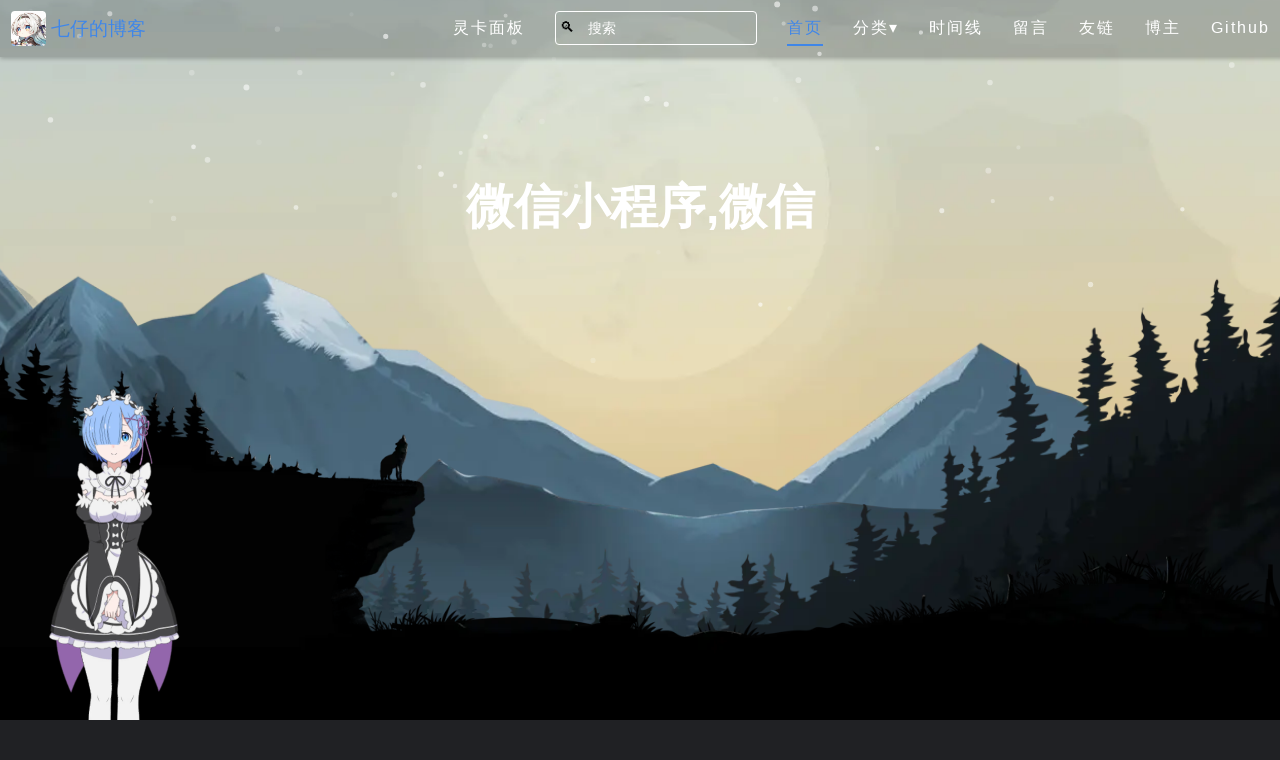

--- FILE ---
content_type: text/html
request_url: https://www.baby7blog.com/label?id=9
body_size: 1094
content:
<!DOCTYPE html><html lang=en><head><meta charset=utf-8><meta http-equiv=Content-Type content="text/html;charset=gb2312"><meta name=sogou_site_verification content=8iS38FzfNk><meta http-equiv=X-UA-Compatible content="IE=edge"><meta name=viewport content="width=425,initial-scale=1"><link rel=icon href=/favicon.ico><title>博客</title><meta name=description content=""><meta name=keywords content=""><style>* { margin:0; padding: 0; }
        body { min-height: 100vh; overflow-x: hidden; background: linear-gradient(#445f71,#000000); }
        ::-webkit-scrollbar { width: 5px; height: 4px; background-color: #202124; }
        ::-webkit-scrollbar-track { border-radius: 20px; background: #202124; }
        ::-webkit-scrollbar-thumb { border-radius: 20px; background-color: #3F86E8; }</style><script>var curDate = new Date();
        var beginOfferingDate = new Date(curDate.getFullYear() + '/12/13');
        var endOfferingDate = new Date(curDate.getFullYear() + '/12/14');
        var begin918Date = new Date(curDate.getFullYear() + '/9/18');
        var end918Date = new Date(curDate.getFullYear() + '/9/19');
        if (
            (curDate >= beginOfferingDate && curDate <= endOfferingDate)
            || (curDate >= begin918Date && curDate <= end918Date)) {
            document.write("<style>html {filter: progid:DXImageTransform.Microsoft.BasicImage(grayscale=1);-webkit-filter: grayscale(100%);}</style>");
        }</script><link href=/css/chunk-0c99776f.6bbb60d4.css rel=prefetch><link href=/css/chunk-0e1d651c.ec0cb4eb.css rel=prefetch><link href=/css/chunk-434d2ae8.03af8e0c.css rel=prefetch><link href=/css/chunk-46a3dce7.d7a02ef5.css rel=prefetch><link href=/css/chunk-57514f05.99323276.css rel=prefetch><link href=/css/chunk-7c6ba590.3cd9b5ea.css rel=prefetch><link href=/css/chunk-be9f22d2.5d71f535.css rel=prefetch><link href=/js/chunk-0c99776f.1761186548450.js rel=prefetch><link href=/js/chunk-0e1d651c.1761186548450.js rel=prefetch><link href=/js/chunk-1db2e225.1761186548450.js rel=prefetch><link href=/js/chunk-2d0ba367.1761186548450.js rel=prefetch><link href=/js/chunk-2d0df406.1761186548450.js rel=prefetch><link href=/js/chunk-2d20faa9.1761186548450.js rel=prefetch><link href=/js/chunk-2d22db7b.1761186548450.js rel=prefetch><link href=/js/chunk-2d22e157.1761186548450.js rel=prefetch><link href=/js/chunk-434d2ae8.1761186548450.js rel=prefetch><link href=/js/chunk-46a3dce7.1761186548450.js rel=prefetch><link href=/js/chunk-57514f05.1761186548450.js rel=prefetch><link href=/js/chunk-7c6ba590.1761186548450.js rel=prefetch><link href=/js/chunk-be9f22d2.1761186548450.js rel=prefetch><link href=/css/app.b1abc7d2.css rel=preload as=style><link href=/js/app.1761186548450.js rel=preload as=script><link href=/css/app.b1abc7d2.css rel=stylesheet></head><body style="margin: 0"><script src=https://cdn.baby7blog.com/vue/2.6.10/vue.min.js></script><script src=https://cdn.baby7blog.com/vuex/3.1.1/vuex.min.js></script><script src=https://cdn.baby7blog.com/vue-router/3.0.1/vue-router.min.js></script><script src=https://cdn.baby7blog.com/axios/0.19.0/axios.min.js></script><script src=https://cdn.baby7blog.com/browser/Browser.js></script><div id=app></div><link rel=stylesheet id=css href=static/css/scroll-bar-black.css><script src=/js/app.1761186548450.js></script></body></html>

--- FILE ---
content_type: text/css
request_url: https://www.baby7blog.com/css/app.b1abc7d2.css
body_size: 8588
content:
.pl-theme-default .avatar{margin-top:5px;margin-left:5px;height:100px;width:100px;line-height:100px}.pl-theme-default .avatar>img{display:block;height:100%;vertical-align:middle;line-height:35px;border-radius:4px}.pl-theme-default .blogger-text{float:right;margin-top:5px;font-size:15px;width:55%;color:#111}.pl-theme-default .blogger-text-title{font-size:20px;color:#3f86e8;text-decoration:none}.pl-theme-default .blogger-text-title:hover{border-bottom:1px solid #3f86e8}.pl-theme-black .avatar{margin-top:5px;margin-left:5px;height:100px;width:100px;line-height:100px}.pl-theme-black .avatar>img{display:block;height:100%;vertical-align:middle;line-height:35px;border-radius:4px}.pl-theme-black .blogger-text{float:right;margin-top:5px;font-size:15px;width:55%;color:#b1b1b1}.pl-theme-black .blogger-text-title{font-size:20px;color:#3f86e8;text-decoration:none}.pl-theme-black .blogger-text-title:hover{border-bottom:1px solid #3f86e8}.pl-theme-custom .avatar{margin-top:5px;margin-left:5px;height:100px;width:100px;line-height:100px}.pl-theme-custom .avatar>img{display:block;height:100%;vertical-align:middle;line-height:35px;border-radius:4px}.pl-theme-custom .blogger-text{float:right;margin-top:5px;font-size:15px;width:55%;color:#111}.pl-theme-custom .blogger-text-title{font-size:20px;color:#3f86e8;text-decoration:none}.pl-theme-custom .blogger-text-title:hover{border-bottom:1px solid #3f86e8}.pl-theme-default .content-real{margin-bottom:15px;padding:5px 5px 5px 5px;background-color:rgba(148,154,173,.1215686275);border-radius:.25rem;-webkit-box-shadow:0 1px 6px 0 rgba(0,0,0,.9);box-shadow:0 1px 6px 0 rgba(0,0,0,.9);-webkit-box-sizing:border-box;box-sizing:border-box;-webkit-transition:all .3s;transition:all .3s;color:#000}.pl-theme-default .content-real:hover{-webkit-box-shadow:0 2px 26px 0 rgba(0,0,0,.9);box-shadow:0 2px 26px 0 rgba(0,0,0,.9)}.pl-theme-default .avatar{display:inline-block;-webkit-box-sizing:border-box;box-sizing:border-box;text-align:center;font-size:14px;margin:5px;border-radius:4px;height:97px;line-height:97px}.pl-theme-default .avatar>a>img{display:block;height:100%;vertical-align:middle;line-height:35px;border-radius:4px}.pl-theme-black .content-real{margin-bottom:15px;padding:5px 5px 5px 5px;background-color:rgba(148,154,173,.1215686275);border-radius:.25rem;-webkit-box-shadow:0 1px 6px 0 rgba(0,0,0,.9);box-shadow:0 1px 6px 0 rgba(0,0,0,.9);-webkit-box-sizing:border-box;box-sizing:border-box;-webkit-transition:all .3s;transition:all .3s;color:#fff}.pl-theme-black .content-real:hover{-webkit-box-shadow:0 2px 26px 0 rgba(0,0,0,.9);box-shadow:0 2px 26px 0 rgba(0,0,0,.9)}.pl-theme-black .avatar{display:inline-block;-webkit-box-sizing:border-box;box-sizing:border-box;text-align:center;font-size:14px;margin:5px;border-radius:4px;height:97px;line-height:97px}.pl-theme-black .avatar>a>img{display:block;height:100%;vertical-align:middle;line-height:35px;border-radius:4px}.pl-theme-custom .content-real{margin-bottom:15px;padding:5px 5px 5px 5px;background-color:rgba(148,154,173,.1215686275);border-radius:.25rem;-webkit-box-shadow:0 1px 6px 0 rgba(0,0,0,.9);box-shadow:0 1px 6px 0 rgba(0,0,0,.9);-webkit-box-sizing:border-box;box-sizing:border-box;-webkit-transition:all .3s;transition:all .3s;color:#000}.pl-theme-custom .content-real:hover{-webkit-box-shadow:0 2px 26px 0 rgba(0,0,0,.9);box-shadow:0 2px 26px 0 rgba(0,0,0,.9)}.pl-theme-custom .avatar{display:inline-block;-webkit-box-sizing:border-box;box-sizing:border-box;text-align:center;font-size:14px;margin:5px;border-radius:4px;height:97px;line-height:97px}.pl-theme-custom .avatar>a>img{display:block;height:100%;vertical-align:middle;line-height:35px;border-radius:4px}.friend-link-item{position:relative;vertical-align:middle;line-height:20px;display:inline-block;cursor:pointer;border-radius:.25rem;font-size:13px;-webkit-box-shadow:var(--box-shadow);box-shadow:var(--box-shadow);-webkit-transition:all .5s;transition:all .5s;margin-left:15px;margin-right:15px}.friend-link-img{width:80px;right:100px}.friend-link-qr{width:150px;border-radius:15px;border:2px solid #777}.popup-window{position:absolute;display:-webkit-box;display:-ms-flexbox;display:flex;background:var(--background-color);-webkit-box-shadow:var(--box-shadow);box-shadow:var(--box-shadow);border-radius:.25rem;-webkit-box-sizing:border-box;box-sizing:border-box;padding:.8rem 1rem;width:300px;left:-1rem;top:3.5rem}.popup-window-wrapper{display:none}.friend-link-item:hover .popup-window-wrapper{display:block}.pl-theme-default .label-item{vertical-align:middle;margin:4px 4px 10px;padding:8px 8px;display:inline-block;cursor:pointer;border-radius:.25rem;line-height:13px;font-size:13px;-webkit-transition:all .5s;transition:all .5s}.pl-theme-default .label-link{color:#000;text-decoration:none}.pl-theme-black .label-item{vertical-align:middle;margin:4px 4px 10px;padding:8px 8px;display:inline-block;cursor:pointer;border-radius:.25rem;line-height:13px;font-size:13px;-webkit-transition:all .5s;transition:all .5s}.pl-theme-black .label-link{color:#fff;text-decoration:none}.pl-theme-custom .label-item{vertical-align:middle;margin:4px 4px 10px;padding:8px 8px;display:inline-block;cursor:pointer;border-radius:.25rem;line-height:13px;font-size:13px;-webkit-transition:all .5s;transition:all .5s}.pl-theme-custom .label-link{color:#000;text-decoration:none}.pl-theme-default .link-item{vertical-align:middle;margin:4px 0 4px 0;padding:4px 8px;display:inline-block;cursor:pointer;border-radius:.25rem;line-height:13px}.pl-theme-default .link-item:hover>a{border-bottom:2px solid #3f86e8}.pl-theme-default .link-item>a{margin-left:5px;color:#3f86e8;text-decoration:none}.pl-theme-default .add-user{float:right}.pl-theme-default .add-user>a{color:#3f86e8}.pl-theme-default .add-user>a:hover{border-bottom:1px solid #3f86e8}.pl-theme-black .link-item{vertical-align:middle;margin:4px 0 4px 0;padding:4px 8px;display:inline-block;cursor:pointer;border-radius:.25rem;line-height:13px}.pl-theme-black .link-item:hover>a{border-bottom:2px solid #3f86e8}.pl-theme-black .link-item>a{margin-left:5px;color:#3f86e8;text-decoration:none}.pl-theme-black .add-user{float:right}.pl-theme-black .add-user>a{color:#3f86e8}.pl-theme-black .add-user>a:hover{border-bottom:1px solid #3f86e8}.pl-theme-custom .link-item{vertical-align:middle;margin:4px 0 4px 0;padding:4px 8px;display:inline-block;cursor:pointer;border-radius:.25rem;line-height:13px}.pl-theme-custom .link-item:hover>a{border-bottom:2px solid #3f86e8}.pl-theme-custom .link-item>a{margin-left:5px;color:#3f86e8;text-decoration:none}.pl-theme-custom .add-user{float:right}.pl-theme-custom .add-user>a{color:#3f86e8}.pl-theme-custom .add-user>a:hover{border-bottom:1px solid #3f86e8}.link-td{padding:8px;line-height:1.42857143;vertical-align:top;text-align:left;border-top:0 solid #ddd;color:#5b9dce;font-size:18px}.link-img{float:left;max-width:16px}.title-line-right{margin-bottom:5px}.pl-theme-default .footer-content{color:#3f86e8;border-top:2px solid rgba(0,0,0,.3);padding:.8rem;text-align:center;font-size:14px}.pl-theme-default .footer-content div{margin-top:2px;margin-bottom:2px}.pl-theme-default .footer-content div span a{color:#3f86e8;text-decoration:none}.pl-theme-default .footer-item{margin-left:15px}.pl-theme-black .footer-content{color:#3f86e8;border-top:2px solid rgba(0,0,0,.3);padding:.8rem;text-align:center;font-size:14px}.pl-theme-black .footer-content div{margin-top:2px;margin-bottom:2px}.pl-theme-black .footer-content div span a{color:#3f86e8;text-decoration:none}.pl-theme-black .footer-item{margin-left:15px}.pl-theme-custom .footer-content{color:#3f86e8;border-top:2px solid rgba(0,0,0,.3);padding:.8rem;text-align:center;font-size:14px}.pl-theme-custom .footer-content div{margin-top:2px;margin-bottom:2px}.pl-theme-custom .footer-content div span a{color:#3f86e8;text-decoration:none}.pl-theme-custom .footer-item{margin-left:15px}.pl-theme-default .iconfont{position:absolute;top:0;bottom:0;z-index:0;margin:auto;padding-left:5px;font-style:normal}.pl-theme-default .search-input{cursor:text;width:10rem;height:2rem;color:#fff;display:inline-block;border:1px solid #fff;border-radius:.25rem;font-size:.9rem;line-height:2rem;padding:0 .5rem 0 2rem;outline:none;-webkit-transition:all .2s ease;transition:all .2s ease;background:transparent;background-size:1rem}.pl-theme-default .search-input::-webkit-input-placeholder{color:#fff}.pl-theme-default .search-input::-moz-placeholder{color:#fff}.pl-theme-default .search-input:-ms-input-placeholder{color:#fff}.pl-theme-default .search-input::-ms-input-placeholder{color:#fff}.pl-theme-default .search-input::placeholder{color:#fff}.pl-theme-default .search-input:focus{border:1px solid #3f86e8}.pl-theme-default .search-list{font-size:.9rem;z-index:100;background:#fff;width:20rem;position:absolute;top:2.5rem;border-radius:6px;border:1px solid #000;list-style:none;padding:10px}.pl-theme-default .search-item{border-bottom:1px dashed #111}.pl-theme-default .search-link{color:#000;text-decoration:none;letter-spacing:0}.pl-theme-default .search-link:hover{color:#3f86e8}@media (orientation:portrait){.pl-theme-default .search-list{left:0}}.pl-theme-black .iconfont{position:absolute;top:0;bottom:0;z-index:0;margin:auto;padding-left:5px;font-style:normal}.pl-theme-black .search-input{cursor:text;width:10rem;height:2rem;color:#fff;display:inline-block;border:1px solid #fff;border-radius:.25rem;font-size:.9rem;line-height:2rem;padding:0 .5rem 0 2rem;outline:none;-webkit-transition:all .2s ease;transition:all .2s ease;background:transparent;background-size:1rem}.pl-theme-black .search-input::-webkit-input-placeholder{color:#fff}.pl-theme-black .search-input::-moz-placeholder{color:#fff}.pl-theme-black .search-input:-ms-input-placeholder{color:#fff}.pl-theme-black .search-input::-ms-input-placeholder{color:#fff}.pl-theme-black .search-input::placeholder{color:#fff}.pl-theme-black .search-input:focus{border:1px solid #3f86e8}.pl-theme-black .search-list{font-size:.9rem;z-index:100;background:#202124;width:20rem;position:absolute;top:2.5rem;border-radius:6px;border:1px solid #fff;list-style:none;padding:10px}.pl-theme-black .search-item{border-bottom:1px dashed #b1b1b1}.pl-theme-black .search-link{color:#fff;text-decoration:none;letter-spacing:0}.pl-theme-black .search-link:hover{color:#3f86e8}@media (orientation:portrait){.pl-theme-black .search-list{left:0}}.pl-theme-custom .iconfont{position:absolute;top:0;bottom:0;z-index:0;margin:auto;padding-left:5px;font-style:normal}.pl-theme-custom .search-input{cursor:text;width:10rem;height:2rem;color:#fff;display:inline-block;border:1px solid #fff;border-radius:.25rem;font-size:.9rem;line-height:2rem;padding:0 .5rem 0 2rem;outline:none;-webkit-transition:all .2s ease;transition:all .2s ease;background:transparent;background-size:1rem}.pl-theme-custom .search-input::-webkit-input-placeholder{color:#fff}.pl-theme-custom .search-input::-moz-placeholder{color:#fff}.pl-theme-custom .search-input:-ms-input-placeholder{color:#fff}.pl-theme-custom .search-input::-ms-input-placeholder{color:#fff}.pl-theme-custom .search-input::placeholder{color:#fff}.pl-theme-custom .search-input:focus{border:1px solid #3f86e8}.pl-theme-custom .search-list{font-size:.9rem;z-index:100;background:#fff;width:20rem;position:absolute;top:2.5rem;border-radius:6px;border:1px solid #000;list-style:none;padding:10px}.pl-theme-custom .search-item{border-bottom:1px dashed #111}.pl-theme-custom .search-link{color:#000;text-decoration:none;letter-spacing:0}.pl-theme-custom .search-link:hover{color:#3f86e8}@media (orientation:portrait){.pl-theme-custom .search-list{left:0}}.pl-theme-default .base-button{display:inline-block;margin-bottom:0;font-weight:400;text-align:center;vertical-align:middle;-ms-touch-action:manipulation;touch-action:manipulation;cursor:pointer;background-image:none;white-space:nowrap;line-height:1.5;-webkit-user-select:none;-moz-user-select:none;-ms-user-select:none;user-select:none;outline:none;border:none;border-radius:10px;border-left-color:#3f86e8;background-color:#3f86e8}.pl-theme-default .button-black{border-bottom-right-radius:0;border-top-right-radius:0;color:#000}.pl-theme-default .button-light{border-bottom-left-radius:0;border-top-left-radius:0;color:#fff}.pl-theme-black .base-button{display:inline-block;margin-bottom:0;font-weight:400;text-align:center;vertical-align:middle;-ms-touch-action:manipulation;touch-action:manipulation;cursor:pointer;background-image:none;white-space:nowrap;line-height:1.5;-webkit-user-select:none;-moz-user-select:none;-ms-user-select:none;user-select:none;outline:none;border:none;border-radius:10px;border-left-color:#3f86e8;background-color:#3f86e8}.pl-theme-black .button-black{border-bottom-right-radius:0;border-top-right-radius:0;color:#000}.pl-theme-black .button-light{border-bottom-left-radius:0;border-top-left-radius:0;color:#fff}.pl-theme-custom .base-button{display:inline-block;margin-bottom:0;font-weight:400;text-align:center;vertical-align:middle;-ms-touch-action:manipulation;touch-action:manipulation;cursor:pointer;background-image:none;white-space:nowrap;line-height:1.5;-webkit-user-select:none;-moz-user-select:none;-ms-user-select:none;user-select:none;outline:none;border:none;border-radius:10px;border-left-color:#3f86e8;background-color:#3f86e8}.pl-theme-custom .button-black{border-bottom-right-radius:0;border-top-right-radius:0;color:#000}.pl-theme-custom .button-light{border-bottom-left-radius:0;border-top-left-radius:0;color:#fff}.pl-theme-default .nav{height:auto;position:absolute;border-bottom:none;right:2rem}.pl-theme-default .nav-a{cursor:pointer;float:left;letter-spacing:2px;position:relative}.pl-theme-default .nav-a-ul{list-style:none;margin:0}.pl-theme-default .nav-a-li,.pl-theme-default .nav-search-li,.pl-theme-default .nav-style-li{display:inline-block;margin-left:30px;line-height:2rem}.pl-theme-default .nav-a-text{font-size:16px;color:#000;text-decoration:none}.pl-theme-default .menu_ul{list-style:none;background:#fff;border-radius:3px;z-index:999;position:absolute;display:none;padding:15px;margin-left:-20px;-webkit-box-shadow:rgba(0,0,0,.12) 0 2px 4px,rgba(0,0,0,.04) 0 0 6px;box-shadow:0 2px 4px rgba(0,0,0,.12),0 0 6px rgba(0,0,0,.04)}.pl-theme-default .menu_li{height:30px;line-height:30px}.pl-theme-default .menu_ul_text{font-size:16px;color:#000;letter-spacing:0;line-height:30px;text-decoration:none}.pl-theme-default .nav-a-li.active,.pl-theme-default .nav-a-li:hover{border-bottom:2px solid #3f86e8}.pl-theme-default .nav-a-li.active>a,.pl-theme-default .nav-a-li:hover>.nav-a-text{color:#3f86e8}.pl-theme-default .nav-a-li:hover .menu_ul{display:block}.pl-theme-default .menu_li.active .menu_ul_text,.pl-theme-default .menu_ul_text:hover{color:#3f86e8}@media (orientation:portrait){.pl-theme-default .nav-a-li,.pl-theme-default .nav-style-li{display:none}}.pl-theme-black .nav{height:auto;position:absolute;border-bottom:none;right:2rem}.pl-theme-black .nav-a{cursor:pointer;float:left;letter-spacing:2px;position:relative}.pl-theme-black .nav-a-ul{list-style:none;margin:0}.pl-theme-black .nav-a-li,.pl-theme-black .nav-search-li,.pl-theme-black .nav-style-li{display:inline-block;margin-left:30px;line-height:2rem}.pl-theme-black .nav-a-text{font-size:16px;color:#fff;text-decoration:none}.pl-theme-black .menu_ul{list-style:none;background:#202124;border-radius:3px;z-index:999;position:absolute;display:none;padding:15px;margin-left:-20px;-webkit-box-shadow:rgba(0,0,0,.2) 0 2px 4px,rgba(0,0,0,.04) 0 0 6px;box-shadow:0 2px 4px rgba(0,0,0,.2),0 0 6px rgba(0,0,0,.04)}.pl-theme-black .menu_li{height:30px;line-height:30px}.pl-theme-black .menu_ul_text{font-size:16px;color:#fff;letter-spacing:0;line-height:30px;text-decoration:none}.pl-theme-black .nav-a-li.active,.pl-theme-black .nav-a-li:hover{border-bottom:2px solid #3f86e8}.pl-theme-black .nav-a-li.active>a,.pl-theme-black .nav-a-li:hover>.nav-a-text{color:#3f86e8}.pl-theme-black .nav-a-li:hover .menu_ul{display:block}.pl-theme-black .menu_li.active .menu_ul_text,.pl-theme-black .menu_ul_text:hover{color:#3f86e8}@media (orientation:portrait){.pl-theme-black .nav-a-li,.pl-theme-black .nav-style-li{display:none}}.pl-theme-custom .nav{height:auto;position:absolute;border-bottom:none;right:2rem}.pl-theme-custom .nav-a{cursor:pointer;float:left;letter-spacing:2px;position:relative}.pl-theme-custom .nav-a-ul{list-style:none;margin:0}.pl-theme-custom .nav-a-li,.pl-theme-custom .nav-search-li,.pl-theme-custom .nav-style-li{display:inline-block;margin-left:30px;line-height:2rem}.pl-theme-custom .nav-a-text{font-size:16px;color:#000;text-decoration:none}.pl-theme-custom .menu_ul{list-style:none;background:#fff;border-radius:3px;z-index:999;position:absolute;display:none;padding:15px;margin-left:-20px;-webkit-box-shadow:rgba(0,0,0,.12) 0 2px 4px,rgba(0,0,0,.04) 0 0 6px;box-shadow:0 2px 4px rgba(0,0,0,.12),0 0 6px rgba(0,0,0,.04)}.pl-theme-custom .menu_li{height:30px;line-height:30px}.pl-theme-custom .menu_ul_text{font-size:16px;color:#000;letter-spacing:0;line-height:30px;text-decoration:none}.pl-theme-custom .nav-a-li.active,.pl-theme-custom .nav-a-li:hover{border-bottom:2px solid #3f86e8}.pl-theme-custom .nav-a-li.active>a,.pl-theme-custom .nav-a-li:hover>.nav-a-text{color:#3f86e8}.pl-theme-custom .nav-a-li:hover .menu_ul{display:block}.pl-theme-custom .menu_li.active .menu_ul_text,.pl-theme-custom .menu_ul_text:hover{color:#3f86e8}@media (orientation:portrait){.pl-theme-custom .nav-a-li,.pl-theme-custom .nav-style-li{display:none}}.pl-theme-default header{position:fixed;height:35px;top:0;width:100%;z-index:1000;padding:.7rem;background-color:rgba(0,0,0,.2);font-size:.9rem;-webkit-box-shadow:rgba(0,0,0,.12) 0 2px 4px,rgba(0,0,0,.04) 0 0 6px;box-shadow:0 2px 4px rgba(0,0,0,.12),0 0 6px rgba(0,0,0,.04)}.pl-theme-default .header-info{position:absolute;line-height:2.2rem;font-size:16px}.pl-theme-default .header-img{height:35.2px;min-width:35.2px;vertical-align:top;border-radius:4px}.pl-theme-default .header-title{position:relative;font-size:1.2rem;line-height:2.2rem;color:#3f86e8}.pl-theme-default .header-title>a{color:#3f86e8;text-decoration:none}.pl-theme-black header{position:fixed;height:35px;top:0;width:100%;z-index:1000;padding:.7rem;background-color:rgba(0,0,0,.2);font-size:.9rem;-webkit-box-shadow:rgba(0,0,0,.2) 0 2px 4px,rgba(0,0,0,.04) 0 0 6px;box-shadow:0 2px 4px rgba(0,0,0,.2),0 0 6px rgba(0,0,0,.04)}.pl-theme-black .header-info{position:absolute;line-height:2.2rem;font-size:16px}.pl-theme-black .header-img{height:35.2px;min-width:35.2px;vertical-align:top;border-radius:4px}.pl-theme-black .header-title{position:relative;font-size:1.2rem;line-height:2.2rem;color:#3f86e8}.pl-theme-black .header-title>a{color:#3f86e8;text-decoration:none}.pl-theme-custom header{position:fixed;height:35px;top:0;width:100%;z-index:1000;padding:.7rem;background-color:rgba(0,0,0,.2);font-size:.9rem;-webkit-box-shadow:rgba(0,0,0,.12) 0 2px 4px,rgba(0,0,0,.04) 0 0 6px;box-shadow:0 2px 4px rgba(0,0,0,.12),0 0 6px rgba(0,0,0,.04)}.pl-theme-custom .header-info{position:absolute;line-height:2.2rem;font-size:16px}.pl-theme-custom .header-img{height:35.2px;min-width:35.2px;vertical-align:top;border-radius:4px}.pl-theme-custom .header-title{position:relative;font-size:1.2rem;line-height:2.2rem;color:#3f86e8}.pl-theme-custom .header-title>a{color:#3f86e8;text-decoration:none}section[data-v-59ce5d60]{position:relative;width:100%;height:100vh;padding:0;display:-webkit-box;display:-ms-flexbox;display:flex;-webkit-box-pack:center;-ms-flex-pack:center;justify-content:center;-webkit-box-align:center;-ms-flex-align:center;align-items:center;overflow:hidden}section img[data-v-59ce5d60]{position:absolute;top:0;left:0;width:100%;-o-object-fit:cover;object-fit:cover;pointer-events:none;will-change:transform}section button[data-v-59ce5d60]{position:absolute;margin-left:0;margin-top:50rem;width:4%;height:8%;background:transparent;border:0;-webkit-animation:bounce-data-v-59ce5d60 2s 1s infinite}section #p0[data-v-59ce5d60],section #p1[data-v-59ce5d60],section #p2[data-v-59ce5d60],section #p3[data-v-59ce5d60],section #p4[data-v-59ce5d60]{width:100%;height:100%}section #p6[data-v-59ce5d60]{width:100%;height:150%}section section[data-v-59ce5d60]:before{content:"";position:absolute;bottom:0;width:100%;background:-webkit-gradient(linear,left bottom,left top,from(#1c0522),to(transparent));background:linear-gradient(0deg,#1c0522,transparent)}@-webkit-keyframes bounce-data-v-59ce5d60{0%,10%,25%,40%,50%{-webkit-transform:translateY(0) rotate(0deg);transform:translateY(0) rotate(0deg)}20%{-webkit-transform:translateY(-10px) rotate(0deg);transform:translateY(-10px) rotate(0deg)}30%{-webkit-transform:translateY(-5px) rotate(0deg);transform:translateY(-5px) rotate(0deg)}}@keyframes bounce-data-v-59ce5d60{0%,10%,25%,40%,50%{-webkit-transform:translateY(0) rotate(0deg);transform:translateY(0) rotate(0deg)}20%{-webkit-transform:translateY(-10px) rotate(0deg);transform:translateY(-10px) rotate(0deg)}30%{-webkit-transform:translateY(-5px) rotate(0deg);transform:translateY(-5px) rotate(0deg)}}.pl-theme-default .dialog-tips{position:fixed;font-size:17px;z-index:100;min-width:50px;padding:10px 10px;white-space:nowrap;background-color:#000;-webkit-box-shadow:0 8px 15px 0 rgba(0,0,0,.1);box-shadow:0 8px 15px 0 rgba(0,0,0,.1);text-align:center;border-radius:.6em}.pl-theme-default .dialog-center{top:50%;left:50%;-webkit-transform:translate(-50%,-50%);transform:translate(-50%,-50%)}.pl-theme-default .msg-primary{color:#409eff}.pl-theme-default .msg-success{color:#67c23a}.pl-theme-default .msg-info{color:#909399}.pl-theme-default .msg-warning{color:#e6a23c}.pl-theme-default .msg-danger{color:#f56c6c}.pl-theme-black .dialog-tips{position:fixed;font-size:17px;z-index:100;min-width:50px;padding:10px 10px;white-space:nowrap;background-color:#fff;-webkit-box-shadow:0 8px 15px 0 rgba(0,0,0,.1);box-shadow:0 8px 15px 0 rgba(0,0,0,.1);text-align:center;border-radius:.6em}.pl-theme-black .dialog-center{top:50%;left:50%;-webkit-transform:translate(-50%,-50%);transform:translate(-50%,-50%)}.pl-theme-black .msg-primary{color:#398adc}.pl-theme-black .msg-success{color:#5caf34}.pl-theme-black .msg-info{color:#797c80}.pl-theme-black .msg-warning{color:#b8812f}.pl-theme-black .msg-danger{color:#d95f5f}.pl-theme-custom .dialog-tips{position:fixed;font-size:17px;z-index:100;min-width:50px;padding:10px 10px;white-space:nowrap;background-color:#000;-webkit-box-shadow:0 8px 15px 0 rgba(0,0,0,.1);box-shadow:0 8px 15px 0 rgba(0,0,0,.1);text-align:center;border-radius:.6em}.pl-theme-custom .dialog-center{top:50%;left:50%;-webkit-transform:translate(-50%,-50%);transform:translate(-50%,-50%)}.pl-theme-custom .msg-primary{color:#409eff}.pl-theme-custom .msg-success{color:#67c23a}.pl-theme-custom .msg-info{color:#909399}.pl-theme-custom .msg-warning{color:#e6a23c}.pl-theme-custom .msg-danger{color:#f56c6c}.background-particles[data-v-34424b6e],div.starfield[data-v-b37dcbf2]{opacity:.7;position:fixed;top:0;left:0;z-index:1;pointer-events:none}div.starfield[data-v-b37dcbf2]{width:100%;height:100%}div.starfield .moving-1[data-v-b37dcbf2]{-webkit-box-shadow:70vw -78vh 1px 1px #fcfbfc,33vw -85vh 1px 1px #f7f3fe,-89vw 72vh 1px 1px #f2fafd,22vw 22vh 1px 1px #f7f1fa,93vw 17vh 1px 1px #f5fcf3,39vw -77vh 1px 1px rgba(254,250,241,.9979827397),7vw -90vh 1px 1px rgba(246,243,248,.7240028469),-24vw 2vh 1px 1px #f3fffc,81vw 72vh 1px 1px rgba(255,249,246,.6902035251),69vw 5vh 1px 1px #f8fffd,39vw -31vh 1px 1px #f5f7fa,98vw -49vh 1px 1px #f9fbf5,-47vw 82vh 1px 1px #f5f1fc,-6vw 33vh 1px 1px rgba(244,246,250,.5473451883),-21vw -63vh 1px 1px #f7f7fa,-67vw -42vh 1px 1px #fff5fe,98vw -43vh 1px 1px rgba(248,252,254,.5291899046),11vw -69vh 1px 1px #fafff1,20vw -70vh 1px 1px rgba(241,244,241,.5844228859),54vw 99vh 1px 1px #f5f1ff,-77vw -62vh 1px 1px rgba(251,247,248,.5053761606),-12vw 36vh 1px 1px rgba(243,251,243,.8013952051),51vw -5vh 1px 1px rgba(251,252,253,.7382105754),-35vw -40vh 1px 1px rgba(243,249,243,.9454544341),31vw -27vh 1px 1px rgba(245,245,251,.9888425073),-39vw 53vh 1px 1px #f5fff2,-46vw -70vh 1px 1px #f7f2fa,28vw 83vh 1px 1px rgba(251,244,248,.7592181013),82vw -61vh 1px 1px #f7f9f7,-80vw 63vh 1px 1px rgba(254,243,247,.9671587659),74vw 12vh 1px 1px rgba(245,254,245,.6343489348),-43vw 53vh 1px 1px #f4fef7,-89vw 52vh 1px 1px rgba(255,247,242,.6624529548),100vw -91vh 1px 1px #fcfaf7,59vw 74vh 1px 1px #fdf8ff,87vw -46vh 1px 1px #f6faf9,29vw 17vh 1px 1px rgba(247,242,254,.6633870974),58vw 18vh 1px 1px #fcf4f8,13vw 72vh 1px 1px rgba(255,250,249,.7011265364),-9vw -91vh 1px 1px rgba(254,255,249,.8739815261),-35vw 46vh 1px 1px rgba(253,244,249,.8038526072),-42vw 46vh 1px 1px rgba(247,255,246,.727539213),-55vw 58vh 1px 1px #f9faf3,66vw -33vh 1px 1px rgba(246,244,252,.7177557543),0 30vh 1px 1px #fef1f7,95vw 7vh 1px 1px #f2f6f1,93vw 94vh 1px 1px rgba(251,245,254,.9558488069),62vw -93vh 1px 1px #fbfafd,42vw -8vh 1px 1px rgba(247,246,248,.6431941184),63vw 99vh 1px 1px #f3fef6,-71vw 65vh 1px 1px rgba(248,255,253,.9829806386),-27vw 19vh 1px 1px #faf4f5,87vw -50vh 1px 1px rgba(250,246,249,.5659936005),-89vw -31vh 1px 1px rgba(250,255,251,.9721365313),-51vw 80vh 1px 1px #f3f2fc,10vw 24vh 1px 1px #f7fff9,59vw 25vh 1px 1px rgba(241,250,249,.7847759151),94vw -99vh 1px 1px rgba(255,247,242,.7091903145),72vw 89vh 1px 1px rgba(247,251,251,.5148583233),-18vw 76vh 1px 1px #fdfdfd,-73vw -61vh 1px 1px #f9f1fc,-45vw 1vh 1px 1px rgba(254,241,241,.702751157),-12vw -19vh 1px 1px #f4f5f7,21vw 41vh 1px 1px rgba(251,250,250,.8809981073),-34vw 20vh 1px 1px rgba(252,247,253,.9129089383),-7vw -31vh 1px 1px rgba(242,245,254,.860335114),-9vw -60vh 1px 1px rgba(243,244,248,.6849733745),6vw -39vh 1px 1px #fcf5f4,60vw 28vh 1px 1px rgba(247,255,245,.6640452516),7vw 84vh 1px 1px rgba(243,254,255,.7516146651),31vw 20vh 1px 1px #f1fafe,89vw 86vh 1px 1px rgba(254,250,254,.6427855075),-87vw 71vh 1px 1px #f7fcf4,14vw -78vh 1px 1px #f5fafb,-63vw 47vh 1px 1px #f6fbf2,28vw 34vh 1px 1px rgba(247,248,251,.6092005426),-33vw -53vh 1px 1px #f6f2fd,65vw -27vh 1px 1px rgba(249,243,244,.5072936984),63vw 85vh 1px 1px rgba(241,255,249,.5300853737),52vw -35vh 1px 1px rgba(253,246,247,.8191946632),-57vw 35vh 1px 1px rgba(253,244,243,.591342388),41vw -10vh 1px 1px hsla(90,60%,98%,.6617182009),52vw 93vh 1px 1px #fcfbfc,97vw 80vh 1px 1px rgba(252,248,246,.9559277636),-52vw 19vh 1px 1px rgba(248,247,249,.86),-53vw 82vh 1px 1px rgba(241,242,244,.9267091286),-16vw 83vh 1px 1px rgba(251,253,242,.7989757342),37vw -90vh 1px 1px #f4f5fe,89vw -65vh 1px 1px #f3fff8,65vw 71vh 1px 1px rgba(246,253,244,.9431369742),83vw 90vh 1px 1px rgba(246,250,241,.7020041663),78vw 73vh 1px 1px hsla(0,0%,97.6%,.8845609162),28vw 95vh 1px 1px #fdfef5,40vw 95vh 1px 1px rgba(248,251,252,.7615823219),2vw -89vh 1px 1px #f2fdfe,44vw 57vh 1px 1px rgba(251,249,247,.6179032575),-92vw 37vh 1px 1px rgba(250,253,255,.8053360866),-40vw -81vh 1px 1px #f2f7f8,-20vw -99vh 1px 1px rgba(243,250,249,.6139709969),-56vw 52vh 1px 1px rgba(241,245,252,.541388148);box-shadow:70vw -78vh 1px 1px #fcfbfc,33vw -85vh 1px 1px #f7f3fe,-89vw 72vh 1px 1px #f2fafd,22vw 22vh 1px 1px #f7f1fa,93vw 17vh 1px 1px #f5fcf3,39vw -77vh 1px 1px rgba(254,250,241,.9979827397),7vw -90vh 1px 1px rgba(246,243,248,.7240028469),-24vw 2vh 1px 1px #f3fffc,81vw 72vh 1px 1px rgba(255,249,246,.6902035251),69vw 5vh 1px 1px #f8fffd,39vw -31vh 1px 1px #f5f7fa,98vw -49vh 1px 1px #f9fbf5,-47vw 82vh 1px 1px #f5f1fc,-6vw 33vh 1px 1px rgba(244,246,250,.5473451883),-21vw -63vh 1px 1px #f7f7fa,-67vw -42vh 1px 1px #fff5fe,98vw -43vh 1px 1px rgba(248,252,254,.5291899046),11vw -69vh 1px 1px #fafff1,20vw -70vh 1px 1px rgba(241,244,241,.5844228859),54vw 99vh 1px 1px #f5f1ff,-77vw -62vh 1px 1px rgba(251,247,248,.5053761606),-12vw 36vh 1px 1px rgba(243,251,243,.8013952051),51vw -5vh 1px 1px rgba(251,252,253,.7382105754),-35vw -40vh 1px 1px rgba(243,249,243,.9454544341),31vw -27vh 1px 1px rgba(245,245,251,.9888425073),-39vw 53vh 1px 1px #f5fff2,-46vw -70vh 1px 1px #f7f2fa,28vw 83vh 1px 1px rgba(251,244,248,.7592181013),82vw -61vh 1px 1px #f7f9f7,-80vw 63vh 1px 1px rgba(254,243,247,.9671587659),74vw 12vh 1px 1px rgba(245,254,245,.6343489348),-43vw 53vh 1px 1px #f4fef7,-89vw 52vh 1px 1px rgba(255,247,242,.6624529548),100vw -91vh 1px 1px #fcfaf7,59vw 74vh 1px 1px #fdf8ff,87vw -46vh 1px 1px #f6faf9,29vw 17vh 1px 1px rgba(247,242,254,.6633870974),58vw 18vh 1px 1px #fcf4f8,13vw 72vh 1px 1px rgba(255,250,249,.7011265364),-9vw -91vh 1px 1px rgba(254,255,249,.8739815261),-35vw 46vh 1px 1px rgba(253,244,249,.8038526072),-42vw 46vh 1px 1px rgba(247,255,246,.727539213),-55vw 58vh 1px 1px #f9faf3,66vw -33vh 1px 1px rgba(246,244,252,.7177557543),0 30vh 1px 1px #fef1f7,95vw 7vh 1px 1px #f2f6f1,93vw 94vh 1px 1px rgba(251,245,254,.9558488069),62vw -93vh 1px 1px #fbfafd,42vw -8vh 1px 1px rgba(247,246,248,.6431941184),63vw 99vh 1px 1px #f3fef6,-71vw 65vh 1px 1px rgba(248,255,253,.9829806386),-27vw 19vh 1px 1px #faf4f5,87vw -50vh 1px 1px rgba(250,246,249,.5659936005),-89vw -31vh 1px 1px rgba(250,255,251,.9721365313),-51vw 80vh 1px 1px #f3f2fc,10vw 24vh 1px 1px #f7fff9,59vw 25vh 1px 1px rgba(241,250,249,.7847759151),94vw -99vh 1px 1px rgba(255,247,242,.7091903145),72vw 89vh 1px 1px rgba(247,251,251,.5148583233),-18vw 76vh 1px 1px #fdfdfd,-73vw -61vh 1px 1px #f9f1fc,-45vw 1vh 1px 1px rgba(254,241,241,.702751157),-12vw -19vh 1px 1px #f4f5f7,21vw 41vh 1px 1px rgba(251,250,250,.8809981073),-34vw 20vh 1px 1px rgba(252,247,253,.9129089383),-7vw -31vh 1px 1px rgba(242,245,254,.860335114),-9vw -60vh 1px 1px rgba(243,244,248,.6849733745),6vw -39vh 1px 1px #fcf5f4,60vw 28vh 1px 1px rgba(247,255,245,.6640452516),7vw 84vh 1px 1px rgba(243,254,255,.7516146651),31vw 20vh 1px 1px #f1fafe,89vw 86vh 1px 1px rgba(254,250,254,.6427855075),-87vw 71vh 1px 1px #f7fcf4,14vw -78vh 1px 1px #f5fafb,-63vw 47vh 1px 1px #f6fbf2,28vw 34vh 1px 1px rgba(247,248,251,.6092005426),-33vw -53vh 1px 1px #f6f2fd,65vw -27vh 1px 1px rgba(249,243,244,.5072936984),63vw 85vh 1px 1px rgba(241,255,249,.5300853737),52vw -35vh 1px 1px rgba(253,246,247,.8191946632),-57vw 35vh 1px 1px rgba(253,244,243,.591342388),41vw -10vh 1px 1px hsla(90,60%,98%,.6617182009),52vw 93vh 1px 1px #fcfbfc,97vw 80vh 1px 1px rgba(252,248,246,.9559277636),-52vw 19vh 1px 1px rgba(248,247,249,.86),-53vw 82vh 1px 1px rgba(241,242,244,.9267091286),-16vw 83vh 1px 1px rgba(251,253,242,.7989757342),37vw -90vh 1px 1px #f4f5fe,89vw -65vh 1px 1px #f3fff8,65vw 71vh 1px 1px rgba(246,253,244,.9431369742),83vw 90vh 1px 1px rgba(246,250,241,.7020041663),78vw 73vh 1px 1px hsla(0,0%,97.6%,.8845609162),28vw 95vh 1px 1px #fdfef5,40vw 95vh 1px 1px rgba(248,251,252,.7615823219),2vw -89vh 1px 1px #f2fdfe,44vw 57vh 1px 1px rgba(251,249,247,.6179032575),-92vw 37vh 1px 1px rgba(250,253,255,.8053360866),-40vw -81vh 1px 1px #f2f7f8,-20vw -99vh 1px 1px rgba(243,250,249,.6139709969),-56vw 52vh 1px 1px rgba(241,245,252,.541388148);-webkit-animation:star-movement-data-v-b37dcbf2 9s cubic-bezier(.55,0,1,.45) infinite;animation:star-movement-data-v-b37dcbf2 9s cubic-bezier(.55,0,1,.45) infinite}div.starfield .moving-1[data-v-b37dcbf2],div.starfield .moving-2[data-v-b37dcbf2]{position:absolute;left:50%;top:50%;width:3px;height:3px;border-radius:100%;-webkit-transform-origin:0 37vh;transform-origin:0 37vh}div.starfield .moving-2[data-v-b37dcbf2]{-webkit-box-shadow:-85vw -90vh 1px 1px #f3f4fa,-21vw -72vh 1px 1px rgba(253,254,242,.7537296055),84vw -61vh 1px 1px #f5fcf5,4vw 60vh 1px 1px rgba(243,254,245,.5128090246),-62vw -87vh 1px 1px rgba(243,253,244,.5656420177),89vw 48vh 1px 1px #f5f6f1,-29vw 54vh 1px 1px #fdfaf7,-43vw -25vh 1px 1px rgba(242,253,244,.9377612506),-56vw 31vh 1px 1px rgba(250,242,249,.6047095178),-25vw 71vh 1px 1px #f3f7f3,-75vw 59vh 1px 1px #f6f3ff,28vw -15vh 1px 1px #f6fdff,-78vw -11vh 1px 1px rgba(254,242,245,.8959916629),35vw -22vh 1px 1px #fdfafd,-41vw 99vh 1px 1px #fef6f2,-87vw 37vh 1px 1px rgba(252,254,245,.8997062422),-29vw 55vh 1px 1px #fffff1,-83vw 58vh 1px 1px #f9f1fe,-6vw 41vh 1px 1px rgba(252,243,241,.6541557377),-36vw 24vh 1px 1px rgba(250,253,244,.5861573904),-56vw 55vh 1px 1px #f7f1f8,1vw -17vh 1px 1px rgba(246,249,243,.9060487423),-13vw -22vh 1px 1px #faf2fb,33vw 14vh 1px 1px #f3f3fb,40vw -64vh 1px 1px rgba(246,244,243,.5982435171),62vw 28vh 1px 1px #f8f6f3,-44vw -85vh 1px 1px rgba(255,253,244,.975352983),66vw 19vh 1px 1px #fffffb,-99vw -40vh 1px 1px #f4f7f1,-46vw -43vh 1px 1px rgba(255,244,252,.7266734494),-59vw -71vh 1px 1px #fcfdf3,-59vw -78vh 1px 1px #f7f5f1,-88vw 63vh 1px 1px #f5f8fc,-25vw 100vh 1px 1px #f3f9ff,-3vw 72vh 1px 1px rgba(252,252,241,.6974988381),-3vw -20vh 1px 1px #fbf2f5,69vw -15vh 1px 1px rgba(241,254,242,.9887900105),98vw 77vh 1px 1px rgba(254,253,245,.5778617331),89vw -19vh 1px 1px rgba(249,243,243,.7071598781),71vw -82vh 1px 1px #fff3fc,47vw 93vh 1px 1px #f2fcfa,-65vw 46vh 1px 1px rgba(244,249,245,.7218847202),-54vw 95vh 1px 1px rgba(247,248,248,.9485655383),-84vw -83vh 1px 1px #f7f2f4,38vw 25vh 1px 1px #f6fdfe,-84vw -36vh 1px 1px rgba(254,255,243,.7164359789),-57vw 90vh 1px 1px #fefdf6,82vw -90vh 1px 1px rgba(255,254,246,.8792310794),83vw 44vh 1px 1px #faf8f5,38vw -69vh 1px 1px rgba(250,247,251,.9901894973),-26vw 67vh 1px 1px #f7fcf1,44vw -13vh 1px 1px rgba(246,252,242,.5178878937),-47vw 76vh 1px 1px rgba(254,246,254,.984497157),-64vw -53vh 1px 1px #fff1f5,-85vw 81vh 1px 1px rgba(250,248,242,.6086005939),8vw -38vh 1px 1px rgba(249,253,250,.5879927569),32vw 11vh 1px 1px #f5f3f3,-13vw 58vh 1px 1px rgba(253,253,250,.9911318035),40vw -96vh 1px 1px #f6fafb,-34vw -88vh 1px 1px #fcf6f7,23vw 76vh 1px 1px rgba(243,252,249,.8673120925),-32vw -75vh 1px 1px rgba(251,250,251,.5346766143),-86vw -27vh 1px 1px rgba(252,253,244,.8589931457),23vw -46vh 1px 1px #f4f3fa,-41vw -98vh 1px 1px rgba(250,253,254,.7384420433),72vw 77vh 1px 1px #f6f7fa,5vw 89vh 1px 1px rgba(255,253,241,.8467534472),-2vw 88vh 1px 1px rgba(248,241,245,.5039699175),87vw -78vh 1px 1px rgba(250,254,242,.587269332),30vw -48vh 1px 1px #f3fafc,-62vw 76vh 1px 1px #f3fff1,-97vw 26vh 1px 1px rgba(242,243,251,.509167354),42vw -36vh 1px 1px rgba(253,241,253,.9900136411),41vw 66vh 1px 1px #faf6f2,-51vw 93vh 1px 1px #f2f2f5,-32vw 63vh 1px 1px rgba(242,253,241,.5872038537),-26vw 62vh 1px 1px rgba(252,245,246,.8290907887),69vw -14vh 1px 1px #f9f9f7,-63vw -69vh 1px 1px #f1f5ff,-5vw 61vh 1px 1px #f7fefd,81vw -65vh 1px 1px #f3f7fc,-89vw -68vh 1px 1px #f9f2ff,-88vw -61vh 1px 1px #fff9f9,-75vw -94vh 1px 1px rgba(242,252,243,.8098439951),2vw -40vh 1px 1px #f7faf9,-30vw 48vh 1px 1px rgba(242,242,241,.6052150356),76vw 54vh 1px 1px #fdf7fb,67vw 71vh 1px 1px #f5f6fa,-17vw 49vh 1px 1px rgba(249,248,251,.7849830967),-82vw -44vh 1px 1px rgba(244,255,250,.7999574245),46vw 56vh 1px 1px rgba(244,249,255,.8456003771),51vw 18vh 1px 1px rgba(247,243,248,.6348783828),-88vw -73vh 1px 1px rgba(242,247,251,.6530683926),95vw 82vh 1px 1px #f1f4f5,77vw 91vh 1px 1px #f1f5fb,-26vw -66vh 1px 1px rgba(246,245,249,.5763128593),-47vw -16vh 1px 1px rgba(244,243,253,.8049546316),-70vw 90vh 1px 1px #f4f6f4,35vw -14vh 1px 1px #f2f1f8,-13vw 73vh 1px 1px rgba(246,242,242,.5151698472);box-shadow:-85vw -90vh 1px 1px #f3f4fa,-21vw -72vh 1px 1px rgba(253,254,242,.7537296055),84vw -61vh 1px 1px #f5fcf5,4vw 60vh 1px 1px rgba(243,254,245,.5128090246),-62vw -87vh 1px 1px rgba(243,253,244,.5656420177),89vw 48vh 1px 1px #f5f6f1,-29vw 54vh 1px 1px #fdfaf7,-43vw -25vh 1px 1px rgba(242,253,244,.9377612506),-56vw 31vh 1px 1px rgba(250,242,249,.6047095178),-25vw 71vh 1px 1px #f3f7f3,-75vw 59vh 1px 1px #f6f3ff,28vw -15vh 1px 1px #f6fdff,-78vw -11vh 1px 1px rgba(254,242,245,.8959916629),35vw -22vh 1px 1px #fdfafd,-41vw 99vh 1px 1px #fef6f2,-87vw 37vh 1px 1px rgba(252,254,245,.8997062422),-29vw 55vh 1px 1px #fffff1,-83vw 58vh 1px 1px #f9f1fe,-6vw 41vh 1px 1px rgba(252,243,241,.6541557377),-36vw 24vh 1px 1px rgba(250,253,244,.5861573904),-56vw 55vh 1px 1px #f7f1f8,1vw -17vh 1px 1px rgba(246,249,243,.9060487423),-13vw -22vh 1px 1px #faf2fb,33vw 14vh 1px 1px #f3f3fb,40vw -64vh 1px 1px rgba(246,244,243,.5982435171),62vw 28vh 1px 1px #f8f6f3,-44vw -85vh 1px 1px rgba(255,253,244,.975352983),66vw 19vh 1px 1px #fffffb,-99vw -40vh 1px 1px #f4f7f1,-46vw -43vh 1px 1px rgba(255,244,252,.7266734494),-59vw -71vh 1px 1px #fcfdf3,-59vw -78vh 1px 1px #f7f5f1,-88vw 63vh 1px 1px #f5f8fc,-25vw 100vh 1px 1px #f3f9ff,-3vw 72vh 1px 1px rgba(252,252,241,.6974988381),-3vw -20vh 1px 1px #fbf2f5,69vw -15vh 1px 1px rgba(241,254,242,.9887900105),98vw 77vh 1px 1px rgba(254,253,245,.5778617331),89vw -19vh 1px 1px rgba(249,243,243,.7071598781),71vw -82vh 1px 1px #fff3fc,47vw 93vh 1px 1px #f2fcfa,-65vw 46vh 1px 1px rgba(244,249,245,.7218847202),-54vw 95vh 1px 1px rgba(247,248,248,.9485655383),-84vw -83vh 1px 1px #f7f2f4,38vw 25vh 1px 1px #f6fdfe,-84vw -36vh 1px 1px rgba(254,255,243,.7164359789),-57vw 90vh 1px 1px #fefdf6,82vw -90vh 1px 1px rgba(255,254,246,.8792310794),83vw 44vh 1px 1px #faf8f5,38vw -69vh 1px 1px rgba(250,247,251,.9901894973),-26vw 67vh 1px 1px #f7fcf1,44vw -13vh 1px 1px rgba(246,252,242,.5178878937),-47vw 76vh 1px 1px rgba(254,246,254,.984497157),-64vw -53vh 1px 1px #fff1f5,-85vw 81vh 1px 1px rgba(250,248,242,.6086005939),8vw -38vh 1px 1px rgba(249,253,250,.5879927569),32vw 11vh 1px 1px #f5f3f3,-13vw 58vh 1px 1px rgba(253,253,250,.9911318035),40vw -96vh 1px 1px #f6fafb,-34vw -88vh 1px 1px #fcf6f7,23vw 76vh 1px 1px rgba(243,252,249,.8673120925),-32vw -75vh 1px 1px rgba(251,250,251,.5346766143),-86vw -27vh 1px 1px rgba(252,253,244,.8589931457),23vw -46vh 1px 1px #f4f3fa,-41vw -98vh 1px 1px rgba(250,253,254,.7384420433),72vw 77vh 1px 1px #f6f7fa,5vw 89vh 1px 1px rgba(255,253,241,.8467534472),-2vw 88vh 1px 1px rgba(248,241,245,.5039699175),87vw -78vh 1px 1px rgba(250,254,242,.587269332),30vw -48vh 1px 1px #f3fafc,-62vw 76vh 1px 1px #f3fff1,-97vw 26vh 1px 1px rgba(242,243,251,.509167354),42vw -36vh 1px 1px rgba(253,241,253,.9900136411),41vw 66vh 1px 1px #faf6f2,-51vw 93vh 1px 1px #f2f2f5,-32vw 63vh 1px 1px rgba(242,253,241,.5872038537),-26vw 62vh 1px 1px rgba(252,245,246,.8290907887),69vw -14vh 1px 1px #f9f9f7,-63vw -69vh 1px 1px #f1f5ff,-5vw 61vh 1px 1px #f7fefd,81vw -65vh 1px 1px #f3f7fc,-89vw -68vh 1px 1px #f9f2ff,-88vw -61vh 1px 1px #fff9f9,-75vw -94vh 1px 1px rgba(242,252,243,.8098439951),2vw -40vh 1px 1px #f7faf9,-30vw 48vh 1px 1px rgba(242,242,241,.6052150356),76vw 54vh 1px 1px #fdf7fb,67vw 71vh 1px 1px #f5f6fa,-17vw 49vh 1px 1px rgba(249,248,251,.7849830967),-82vw -44vh 1px 1px rgba(244,255,250,.7999574245),46vw 56vh 1px 1px rgba(244,249,255,.8456003771),51vw 18vh 1px 1px rgba(247,243,248,.6348783828),-88vw -73vh 1px 1px rgba(242,247,251,.6530683926),95vw 82vh 1px 1px #f1f4f5,77vw 91vh 1px 1px #f1f5fb,-26vw -66vh 1px 1px rgba(246,245,249,.5763128593),-47vw -16vh 1px 1px rgba(244,243,253,.8049546316),-70vw 90vh 1px 1px #f4f6f4,35vw -14vh 1px 1px #f2f1f8,-13vw 73vh 1px 1px rgba(246,242,242,.5151698472);-webkit-animation:star-movement-data-v-b37dcbf2 9s cubic-bezier(.55,0,1,.45) -3s infinite;animation:star-movement-data-v-b37dcbf2 9s cubic-bezier(.55,0,1,.45) -3s infinite}div.starfield .moving-3[data-v-b37dcbf2]{position:absolute;left:50%;top:50%;width:3px;height:3px;border-radius:100%;-webkit-transform-origin:0 37vh;transform-origin:0 37vh;-webkit-box-shadow:21vw 9vh 1px 1px rgba(241,252,248,.7775219169),53vw 70vh 1px 1px #fefef9,-87vw 15vh 1px 1px #f3fdf4,-26vw 10vh 1px 1px rgba(254,244,244,.8246879561),40vw -8vh 1px 1px #fefcf2,3vw 45vh 1px 1px rgba(255,250,253,.5544573097),57vw 23vh 1px 1px rgba(246,248,242,.7653152027),80vw -78vh 1px 1px rgba(247,253,251,.6812475911),-96vw -38vh 1px 1px #f3fcf1,-50vw -17vh 1px 1px #fcfcf5,-84vw 74vh 1px 1px rgba(241,247,248,.7104385761),-38vw 46vh 1px 1px rgba(255,254,251,.5729018561),67vw -61vh 1px 1px #fdf2f9,-91vw 7vh 1px 1px #f1f9f9,-6vw -4vh 1px 1px #f4fbff,61vw 74vh 1px 1px #fafcfb,31vw 92vh 1px 1px rgba(242,244,250,.8376824414),94vw 57vh 1px 1px #f1fcfb,-32vw -55vh 1px 1px #fcf5f4,67vw 66vh 1px 1px rgba(249,247,248,.5353940172),-28vw 28vh 1px 1px rgba(244,249,251,.6130447164),42vw -6vh 1px 1px #fbfef2,28vw 15vh 1px 1px #f8fdf7,-59vw 85vh 1px 1px rgba(252,248,247,.5385347116),-53vw 68vh 1px 1px #f4f7fe,-35vw 47vh 1px 1px #f4fcfc,-46vw -33vh 1px 1px hsla(40,60%,99%,.7957378828),-93vw -22vh 1px 1px rgba(250,247,244,.9770092273),63vw 86vh 1px 1px rgba(250,248,241,.7663487955),79vw 47vh 1px 1px #fbf1fc,80vw 42vh 1px 1px rgba(242,246,244,.8720213539),-43vw -46vh 1px 1px #fdf2fc,20vw 52vh 1px 1px #f4fcff,11vw 58vh 1px 1px rgba(241,252,255,.9833718318),-50vw -46vh 1px 1px #fcf1fd,-59vw 70vh 1px 1px #f1f5fd,-79vw 78vh 1px 1px #faf2fe,90vw -34vh 1px 1px rgba(246,243,243,.7320350996),24vw -52vh 1px 1px rgba(243,247,253,.6336157447),-45vw -75vh 1px 1px #f4f2f4,37vw -52vh 1px 1px #f4f1f8,-80vw -40vh 1px 1px rgba(255,253,248,.6906214992),63vw 55vh 1px 1px #fafbf2,-5vw 89vh 1px 1px #fbf8fb,-74vw 58vh 1px 1px #f6f1f6,35vw -60vh 1px 1px rgba(248,245,242,.7334472613),-36vw 82vh 1px 1px rgba(246,242,242,.9958310964),-57vw -77vh 1px 1px #f9f5f4,-28vw 34vh 1px 1px #f8faf7,-98vw 71vh 1px 1px rgba(253,244,253,.6970220088),95vw 34vh 1px 1px rgba(246,245,250,.7934140378),17vw 71vh 1px 1px rgba(248,252,255,.8904795424),-88vw 95vh 1px 1px rgba(254,241,246,.9434598893),-5vw -94vh 1px 1px rgba(246,255,244,.6891577287),-28vw 76vh 1px 1px rgba(248,241,249,.6747024231),10vw -80vh 1px 1px #fffaf8,-60vw 0 1px 1px #f9f9fb,28vw 7vh 1px 1px rgba(242,251,245,.5107166959),13vw 29vh 1px 1px rgba(247,245,251,.7491331951),-14vw 9vh 1px 1px rgba(242,255,251,.6099454248),-32vw 69vh 1px 1px rgba(253,246,252,.6878847535),-32vw 22vh 1px 1px rgba(244,252,242,.6328168052),0 45vh 1px 1px #fbf5fb,65vw 24vh 1px 1px #fff9fa,46vw 63vh 1px 1px rgba(253,255,249,.7986185336),97vw 38vh 1px 1px rgba(243,247,249,.8107604438),-56vw 4vh 1px 1px rgba(250,254,245,.6772192877),-6vw 23vh 1px 1px rgba(247,242,243,.9211230909),-29vw -71vh 1px 1px rgba(250,244,241,.5340213157),-34vw -31vh 1px 1px #f2f9f5,-21vw -33vh 1px 1px rgba(247,251,249,.6504357405),-41vw 0 1px 1px #f8fbf1,70vw 32vh 1px 1px rgba(244,252,247,.7759066514),-52vw 72vh 1px 1px rgba(254,248,254,.9440729521),23vw 85vh 1px 1px #fff1f5,70vw 23vh 1px 1px #f1f7fb,-8vw -62vh 1px 1px rgba(247,244,249,.9767461499),-89vw 48vh 1px 1px rgba(251,245,251,.8848947974),-76vw -95vh 1px 1px #f1f5f3,-12vw -82vh 1px 1px rgba(246,250,251,.719627641),90vw 85vh 1px 1px #f6fff3,40vw 44vh 1px 1px #fdfdf1,-83vw -83vh 1px 1px #fffbfe,-74vw 87vh 1px 1px rgba(253,243,242,.6903132297),32vw -51vh 1px 1px rgba(251,248,248,.6250114572),65vw 38vh 1px 1px rgba(244,253,242,.5124548877),89vw 49vh 1px 1px rgba(246,246,248,.7734324543),49vw 21vh 1px 1px rgba(246,253,247,.8902120595),-20vw -82vh 1px 1px rgba(255,253,244,.7923218532),-60vw -4vh 1px 1px rgba(254,251,248,.7358298768),30vw -59vh 1px 1px rgba(251,250,247,.6739768758),-76vw -40vh 1px 1px rgba(246,245,246,.8310526045),61vw 87vh 1px 1px rgba(255,255,250,.7897111781),91vw -19vh 1px 1px rgba(245,253,250,.5232700373),-86vw 62vh 1px 1px #f8f9f4,-69vw -48vh 1px 1px #fcf4fd,-40vw -32vh 1px 1px rgba(248,254,247,.5189485175),51vw -4vh 1px 1px #fdfcf4,-12vw -99vh 1px 1px #fdf8fe,-52vw 15vh 1px 1px #f5f7ff;box-shadow:21vw 9vh 1px 1px rgba(241,252,248,.7775219169),53vw 70vh 1px 1px #fefef9,-87vw 15vh 1px 1px #f3fdf4,-26vw 10vh 1px 1px rgba(254,244,244,.8246879561),40vw -8vh 1px 1px #fefcf2,3vw 45vh 1px 1px rgba(255,250,253,.5544573097),57vw 23vh 1px 1px rgba(246,248,242,.7653152027),80vw -78vh 1px 1px rgba(247,253,251,.6812475911),-96vw -38vh 1px 1px #f3fcf1,-50vw -17vh 1px 1px #fcfcf5,-84vw 74vh 1px 1px rgba(241,247,248,.7104385761),-38vw 46vh 1px 1px rgba(255,254,251,.5729018561),67vw -61vh 1px 1px #fdf2f9,-91vw 7vh 1px 1px #f1f9f9,-6vw -4vh 1px 1px #f4fbff,61vw 74vh 1px 1px #fafcfb,31vw 92vh 1px 1px rgba(242,244,250,.8376824414),94vw 57vh 1px 1px #f1fcfb,-32vw -55vh 1px 1px #fcf5f4,67vw 66vh 1px 1px rgba(249,247,248,.5353940172),-28vw 28vh 1px 1px rgba(244,249,251,.6130447164),42vw -6vh 1px 1px #fbfef2,28vw 15vh 1px 1px #f8fdf7,-59vw 85vh 1px 1px rgba(252,248,247,.5385347116),-53vw 68vh 1px 1px #f4f7fe,-35vw 47vh 1px 1px #f4fcfc,-46vw -33vh 1px 1px hsla(40,60%,99%,.7957378828),-93vw -22vh 1px 1px rgba(250,247,244,.9770092273),63vw 86vh 1px 1px rgba(250,248,241,.7663487955),79vw 47vh 1px 1px #fbf1fc,80vw 42vh 1px 1px rgba(242,246,244,.8720213539),-43vw -46vh 1px 1px #fdf2fc,20vw 52vh 1px 1px #f4fcff,11vw 58vh 1px 1px rgba(241,252,255,.9833718318),-50vw -46vh 1px 1px #fcf1fd,-59vw 70vh 1px 1px #f1f5fd,-79vw 78vh 1px 1px #faf2fe,90vw -34vh 1px 1px rgba(246,243,243,.7320350996),24vw -52vh 1px 1px rgba(243,247,253,.6336157447),-45vw -75vh 1px 1px #f4f2f4,37vw -52vh 1px 1px #f4f1f8,-80vw -40vh 1px 1px rgba(255,253,248,.6906214992),63vw 55vh 1px 1px #fafbf2,-5vw 89vh 1px 1px #fbf8fb,-74vw 58vh 1px 1px #f6f1f6,35vw -60vh 1px 1px rgba(248,245,242,.7334472613),-36vw 82vh 1px 1px rgba(246,242,242,.9958310964),-57vw -77vh 1px 1px #f9f5f4,-28vw 34vh 1px 1px #f8faf7,-98vw 71vh 1px 1px rgba(253,244,253,.6970220088),95vw 34vh 1px 1px rgba(246,245,250,.7934140378),17vw 71vh 1px 1px rgba(248,252,255,.8904795424),-88vw 95vh 1px 1px rgba(254,241,246,.9434598893),-5vw -94vh 1px 1px rgba(246,255,244,.6891577287),-28vw 76vh 1px 1px rgba(248,241,249,.6747024231),10vw -80vh 1px 1px #fffaf8,-60vw 0 1px 1px #f9f9fb,28vw 7vh 1px 1px rgba(242,251,245,.5107166959),13vw 29vh 1px 1px rgba(247,245,251,.7491331951),-14vw 9vh 1px 1px rgba(242,255,251,.6099454248),-32vw 69vh 1px 1px rgba(253,246,252,.6878847535),-32vw 22vh 1px 1px rgba(244,252,242,.6328168052),0 45vh 1px 1px #fbf5fb,65vw 24vh 1px 1px #fff9fa,46vw 63vh 1px 1px rgba(253,255,249,.7986185336),97vw 38vh 1px 1px rgba(243,247,249,.8107604438),-56vw 4vh 1px 1px rgba(250,254,245,.6772192877),-6vw 23vh 1px 1px rgba(247,242,243,.9211230909),-29vw -71vh 1px 1px rgba(250,244,241,.5340213157),-34vw -31vh 1px 1px #f2f9f5,-21vw -33vh 1px 1px rgba(247,251,249,.6504357405),-41vw 0 1px 1px #f8fbf1,70vw 32vh 1px 1px rgba(244,252,247,.7759066514),-52vw 72vh 1px 1px rgba(254,248,254,.9440729521),23vw 85vh 1px 1px #fff1f5,70vw 23vh 1px 1px #f1f7fb,-8vw -62vh 1px 1px rgba(247,244,249,.9767461499),-89vw 48vh 1px 1px rgba(251,245,251,.8848947974),-76vw -95vh 1px 1px #f1f5f3,-12vw -82vh 1px 1px rgba(246,250,251,.719627641),90vw 85vh 1px 1px #f6fff3,40vw 44vh 1px 1px #fdfdf1,-83vw -83vh 1px 1px #fffbfe,-74vw 87vh 1px 1px rgba(253,243,242,.6903132297),32vw -51vh 1px 1px rgba(251,248,248,.6250114572),65vw 38vh 1px 1px rgba(244,253,242,.5124548877),89vw 49vh 1px 1px rgba(246,246,248,.7734324543),49vw 21vh 1px 1px rgba(246,253,247,.8902120595),-20vw -82vh 1px 1px rgba(255,253,244,.7923218532),-60vw -4vh 1px 1px rgba(254,251,248,.7358298768),30vw -59vh 1px 1px rgba(251,250,247,.6739768758),-76vw -40vh 1px 1px rgba(246,245,246,.8310526045),61vw 87vh 1px 1px rgba(255,255,250,.7897111781),91vw -19vh 1px 1px rgba(245,253,250,.5232700373),-86vw 62vh 1px 1px #f8f9f4,-69vw -48vh 1px 1px #fcf4fd,-40vw -32vh 1px 1px rgba(248,254,247,.5189485175),51vw -4vh 1px 1px #fdfcf4,-12vw -99vh 1px 1px #fdf8fe,-52vw 15vh 1px 1px #f5f7ff;-webkit-animation:star-movement-data-v-b37dcbf2 9s cubic-bezier(.55,0,1,.45) -6s infinite;animation:star-movement-data-v-b37dcbf2 9s cubic-bezier(.55,0,1,.45) -6s infinite}@-webkit-keyframes star-movement-data-v-b37dcbf2{0%{-webkit-transform:scale(.5) translateZ(0);transform:scale(.5) translateZ(0);opacity:0}20%{opacity:1}99%{opacity:1}to{-webkit-transform:scale(2) translateZ(0);transform:scale(2) translateZ(0);opacity:0}}@keyframes star-movement-data-v-b37dcbf2{0%{-webkit-transform:scale(.5) translateZ(0);transform:scale(.5) translateZ(0);opacity:0}20%{opacity:1}99%{opacity:1}to{-webkit-transform:scale(2) translateZ(0);transform:scale(2) translateZ(0);opacity:0}}.flying-fish-container[data-v-63c3719d]{opacity:.5;position:fixed;bottom:-5px;left:0;right:0;z-index:1;pointer-events:none;padding:0;margin:0}@-webkit-keyframes passing-data-v-45b68f5d{0%{-webkit-transform:translateX(-50%);transform:translateX(-50%);opacity:0}50%{-webkit-transform:translateX(0);transform:translateX(0);opacity:1}to{-webkit-transform:translateX(50%);transform:translateX(50%);opacity:0}}@keyframes passing-data-v-45b68f5d{0%{-webkit-transform:translateX(-50%);transform:translateX(-50%);opacity:0}50%{-webkit-transform:translateX(0);transform:translateX(0);opacity:1}to{-webkit-transform:translateX(50%);transform:translateX(50%);opacity:0}}.faa-parent.animated-hover:hover>.faa-passing[data-v-45b68f5d],.faa-passing.animated-hover[data-v-45b68f5d]:hover,.faa-passing[data-v-45b68f5d]{-webkit-animation:passing-data-v-45b68f5d 2s linear infinite;animation:passing-data-v-45b68f5d 2s linear infinite}.faa-parent.animated-hover:hover>.faa-passing.faa-fast[data-v-45b68f5d],.faa-passing.animated-hover.faa-fast[data-v-45b68f5d]:hover,.faa-passing.animated.faa-fast[data-v-45b68f5d],.faa-passing.faa-fast[data-v-45b68f5d]{-webkit-animation:passing-data-v-45b68f5d 1s linear infinite;animation:passing-data-v-45b68f5d 1s linear infinite}.faa-parent.animated-hover:hover>.faa-passing.faa-slow[data-v-45b68f5d],.faa-passing.animated-hover.faa-slow[data-v-45b68f5d]:hover,.faa-passing.animated.faa-slow[data-v-45b68f5d],.faa-passing.faa-slow[data-v-45b68f5d]{-webkit-animation:passing-data-v-45b68f5d 3s linear infinite;animation:passing-data-v-45b68f5d 3s linear infinite}@-webkit-keyframes passing-reverse-data-v-45b68f5d{0%{-webkit-transform:translateX(50%);transform:translateX(50%);opacity:0}50%{-webkit-transform:translateX(0);transform:translateX(0);opacity:1}to{-webkit-transform:translateX(-50%);transform:translateX(-50%);opacity:0}}@keyframes passing-reverse-data-v-45b68f5d{0%{-webkit-transform:translateX(50%);transform:translateX(50%);opacity:0}50%{-webkit-transform:translateX(0);transform:translateX(0);opacity:1}to{-webkit-transform:translateX(-50%);transform:translateX(-50%);opacity:0}}.faa-parent.animated-hover:hover>.faa-passing-reverse[data-v-45b68f5d],.faa-passing-reverse.animated-hover[data-v-45b68f5d]:hover,.faa-passing-reverse[data-v-45b68f5d]{-webkit-animation:passing-reverse-data-v-45b68f5d 2s linear infinite;animation:passing-reverse-data-v-45b68f5d 2s linear infinite}.faa-parent.animated-hover:hover>.faa-passing-reverse.faa-fast[data-v-45b68f5d],.faa-passing-reverse.animated-hover.faa-fast[data-v-45b68f5d]:hover,.faa-passing-reverse.animated.faa-fast[data-v-45b68f5d],.faa-passing-reverse.faa-fast[data-v-45b68f5d]{-webkit-animation:passing-reverse-data-v-45b68f5d 1s linear infinite;animation:passing-reverse-data-v-45b68f5d 1s linear infinite}.faa-parent.animated-hover:hover>.faa-passing-reverse.faa-slow[data-v-45b68f5d],.faa-passing-reverse.animated-hover.faa-slow[data-v-45b68f5d]:hover,.faa-passing-reverse.animated.faa-slow[data-v-45b68f5d],.faa-passing-reverse.faa-slow[data-v-45b68f5d]{-webkit-animation:passing-reverse-data-v-45b68f5d 3s linear infinite;animation:passing-reverse-data-v-45b68f5d 3s linear infinite}@-webkit-keyframes burst-data-v-45b68f5d{0%{opacity:.6}50%{-webkit-transform:scale(1.8);transform:scale(1.8);opacity:0}to{opacity:0}}@keyframes burst-data-v-45b68f5d{0%{opacity:.6}50%{-webkit-transform:scale(1.8);transform:scale(1.8);opacity:0}to{opacity:0}}.faa-burst.animated-hover[data-v-45b68f5d]:hover,.faa-burst[data-v-45b68f5d],.faa-parent.animated-hover:hover>.faa-burst[data-v-45b68f5d]{-webkit-animation:burst-data-v-45b68f5d 2s linear infinite;animation:burst-data-v-45b68f5d 2s linear infinite}.faa-burst.animated-hover.faa-fast[data-v-45b68f5d]:hover,.faa-burst.animated.faa-fast[data-v-45b68f5d],.faa-burst.faa-fast[data-v-45b68f5d],.faa-parent.animated-hover:hover>.faa-burst.faa-fast[data-v-45b68f5d]{-webkit-animation:burst-data-v-45b68f5d 1s linear infinite;animation:burst-data-v-45b68f5d 1s linear infinite}.faa-burst.animated-hover.faa-slow[data-v-45b68f5d]:hover,.faa-burst.animated.faa-slow[data-v-45b68f5d],.faa-burst.faa-slow[data-v-45b68f5d],.faa-parent.animated-hover:hover>.faa-burst.faa-slow[data-v-45b68f5d]{-webkit-animation:burst-data-v-45b68f5d 3s linear infinite;animation:burst-data-v-45b68f5d 3s linear infinite}@-webkit-keyframes falling-data-v-45b68f5d{0%{-webkit-transform:translateY(-50%);transform:translateY(-50%);opacity:0}50%{-webkit-transform:translateY(0);transform:translateY(0);opacity:1}to{-webkit-transform:translateY(50%);transform:translateY(50%);opacity:0}}@keyframes falling-data-v-45b68f5d{0%{-webkit-transform:translateY(-50%);transform:translateY(-50%);opacity:0}50%{-webkit-transform:translateY(0);transform:translateY(0);opacity:1}to{-webkit-transform:translateY(50%);transform:translateY(50%);opacity:0}}.faa-falling.animated-hover[data-v-45b68f5d]:hover,.faa-falling[data-v-45b68f5d],.faa-parent.animated-hover:hover>.faa-falling[data-v-45b68f5d]{-webkit-animation:falling-data-v-45b68f5d 2s linear infinite;animation:falling-data-v-45b68f5d 2s linear infinite}.faa-falling.animated-hover.faa-fast[data-v-45b68f5d]:hover,.faa-falling.animated.faa-fast[data-v-45b68f5d],.faa-falling.faa-fast[data-v-45b68f5d],.faa-parent.animated-hover:hover>.faa-falling.faa-fast[data-v-45b68f5d]{-webkit-animation:falling-data-v-45b68f5d 1s linear infinite;animation:falling-data-v-45b68f5d 1s linear infinite}.faa-falling.animated-hover.faa-slow[data-v-45b68f5d]:hover,.faa-falling.animated.faa-slow[data-v-45b68f5d],.faa-falling.faa-slow[data-v-45b68f5d],.faa-parent.animated-hover:hover>.faa-falling.faa-slow[data-v-45b68f5d]{-webkit-animation:falling-data-v-45b68f5d 3s linear infinite;animation:falling-data-v-45b68f5d 3s linear infinite}.back-to-top[data-v-45b68f5d]{cursor:pointer;position:fixed;right:80px;top:-900px;z-index:2;width:70px;height:900px;-webkit-transition:all .5s ease-in-out;transition:all .5s ease-in-out;opacity:1}@media (orientation:portrait){.back-to-top[data-v-45b68f5d]{display:none}}.background-particles[data-v-d132a618]{opacity:.7;position:fixed;top:0;left:0;z-index:1000;pointer-events:none}.pl-theme-default .main{margin:0 auto}.pl-theme-default .main-wrapper{display:-webkit-box;display:-ms-flexbox;display:flex;-webkit-box-align:start;-ms-flex-align:start;align-items:flex-start;margin:20px auto 0;max-width:1150px;-webkit-transition:all .25s ease-in-out .24s;transition:all .25s ease-in-out .24s;-webkit-transform:translateY(0);transform:translateY(0);opacity:1}.pl-theme-default .main-list{-webkit-box-flex:1;-ms-flex:auto;flex:auto;width:0}.pl-theme-default .info-wrapper{position:sticky;top:70px;-webkit-transition:all .3s;transition:all .3s;margin-left:0;-webkit-box-flex:0;-ms-flex:0 0 320px;flex:0 0 320px;height:auto;border-radius:.25rem;-webkit-box-sizing:border-box;box-sizing:border-box;padding:0 15px}.pl-theme-default .header-wrap{text-align:center;width:100%}.pl-theme-default .container{padding-top:6%;padding-bottom:12%;z-index:250}.pl-theme-default .container>h1{color:#fff;font-size:3rem}.pl-theme-default .description{color:#fff;font-size:1.5rem;-webkit-transition:all .25s ease-in-out .08s;transition:all .25s ease-in-out .08s;-webkit-transform:translateY(0);transform:translateY(0);opacity:1}@media (orientation:portrait){.pl-theme-default .info-wrapper{display:none}.pl-theme-default .header-wrap{background-size:initial}.pl-theme-default .container>h1{font-size:2.2rem}.pl-theme-default .description{font-size:1rem}.pl-theme-default #live2d-widget{display:none}}.pl-theme-black .main{margin:0 auto}.pl-theme-black .main-wrapper{display:-webkit-box;display:-ms-flexbox;display:flex;-webkit-box-align:start;-ms-flex-align:start;align-items:flex-start;margin:20px auto 0;max-width:1150px;-webkit-transition:all .25s ease-in-out .24s;transition:all .25s ease-in-out .24s;-webkit-transform:translateY(0);transform:translateY(0);opacity:1}.pl-theme-black .main-list{-webkit-box-flex:1;-ms-flex:auto;flex:auto;width:0}.pl-theme-black .info-wrapper{position:sticky;top:70px;-webkit-transition:all .3s;transition:all .3s;margin-left:0;-webkit-box-flex:0;-ms-flex:0 0 320px;flex:0 0 320px;height:auto;border-radius:.25rem;-webkit-box-sizing:border-box;box-sizing:border-box;padding:0 15px}.pl-theme-black .header-wrap{text-align:center;width:100%}.pl-theme-black .container{padding-top:6%;padding-bottom:12%;z-index:250}.pl-theme-black .container>h1{color:#fff;font-size:3rem}.pl-theme-black .description{color:#fff;font-size:1.5rem;-webkit-transition:all .25s ease-in-out .08s;transition:all .25s ease-in-out .08s;-webkit-transform:translateY(0);transform:translateY(0);opacity:1}@media (orientation:portrait){.pl-theme-black .info-wrapper{display:none}.pl-theme-black .header-wrap{background-size:initial}.pl-theme-black .container>h1{font-size:2.2rem}.pl-theme-black .description{font-size:1rem}.pl-theme-black #live2d-widget{display:none}}.pl-theme-custom .main{margin:0 auto}.pl-theme-custom .main-wrapper{display:-webkit-box;display:-ms-flexbox;display:flex;-webkit-box-align:start;-ms-flex-align:start;align-items:flex-start;margin:20px auto 0;max-width:1150px;-webkit-transition:all .25s ease-in-out .24s;transition:all .25s ease-in-out .24s;-webkit-transform:translateY(0);transform:translateY(0);opacity:1}.pl-theme-custom .main-list{-webkit-box-flex:1;-ms-flex:auto;flex:auto;width:0}.pl-theme-custom .info-wrapper{position:sticky;top:70px;-webkit-transition:all .3s;transition:all .3s;margin-left:0;-webkit-box-flex:0;-ms-flex:0 0 320px;flex:0 0 320px;height:auto;border-radius:.25rem;-webkit-box-sizing:border-box;box-sizing:border-box;padding:0 15px}.pl-theme-custom .header-wrap{text-align:center;width:100%}.pl-theme-custom .container{padding-top:6%;padding-bottom:12%;z-index:250}.pl-theme-custom .container>h1{color:#fff;font-size:3rem}.pl-theme-custom .description{color:#fff;font-size:1.5rem;-webkit-transition:all .25s ease-in-out .08s;transition:all .25s ease-in-out .08s;-webkit-transform:translateY(0);transform:translateY(0);opacity:1}@media (orientation:portrait){.pl-theme-custom .info-wrapper{display:none}.pl-theme-custom .header-wrap{background-size:initial}.pl-theme-custom .container>h1{font-size:2.2rem}.pl-theme-custom .description{font-size:1rem}.pl-theme-custom #live2d-widget{display:none}}.pl-theme-default .app{background-color:#fff}.pl-theme-black .app,.pl-theme-default .app{font-family:Ubuntu,-apple-system,BlinkMacSystemFont,Segoe UI,Roboto,Oxygen,Cantarell,Fira Sans,Droid Sans,Helvetica Neue,sans-serif}.pl-theme-black .app{background-color:#202124}.pl-theme-custom .app{font-family:Ubuntu,-apple-system,BlinkMacSystemFont,Segoe UI,Roboto,Oxygen,Cantarell,Fira Sans,Droid Sans,Helvetica Neue,sans-serif;background-color:#fff}.pl-theme-custom{font-family:Ubuntu,-apple-system,BlinkMacSystemFont,Segoe UI,Roboto,Oxygen,Cantarell,Fira Sans,Droid Sans,Helvetica Neue,sans-serif}.pl-theme-custom,.pl-theme-default{-webkit-animation:fade-in;animation:fade-in;-webkit-animation-duration:.5s;animation-duration:.5s;-webkit-animation:fade-in .5s}.pl-theme-default{font-family:Ubuntu,-apple-system,BlinkMacSystemFont,Segoe UI,Roboto,Oxygen,Cantarell,Fira Sans,Droid Sans,Helvetica Neue,sans-serif}@keyframes fade-in{0%{opacity:0}60%{opacity:0}to{opacity:1}}@-webkit-keyframes fade-in{0%{opacity:0}60%{opacity:0}to{opacity:1}}.pl-theme-black{-webkit-animation:fade-in;animation:fade-in;-webkit-animation-duration:.5s;animation-duration:.5s;-webkit-animation:fade-in .5s;font-family:Ubuntu,-apple-system,BlinkMacSystemFont,Segoe UI,Roboto,Oxygen,Cantarell,Fira Sans,Droid Sans,Helvetica Neue,sans-serif}

--- FILE ---
content_type: text/css
request_url: https://www.baby7blog.com/static/css/scroll-bar-black.css
body_size: 226
content:
body {
    background-color: #202124;
}
/*滚动条 start*/
::-webkit-scrollbar {
    width: 5px;
    height: 4px;
    background-color: #202124;
}
/*定义滚动条轨道 内阴影+圆角*/
::-webkit-scrollbar-track {
    border-radius: 20px;
    background: #202124;
}
/*定义滑块 内阴影+圆角*/
::-webkit-scrollbar-thumb {
    border-radius: 20px;
    background-color: #3F86E8;
}


--- FILE ---
content_type: text/css
request_url: https://www.baby7blog.com/css/chunk-0c99776f.6bbb60d4.css
body_size: 1396
content:
.pl-theme-default .blog_item_img{width:89%;right:auto;margin:8px 8px 8px 8px;border-radius:5px;-webkit-box-shadow:0 1px 6px 0 rgba(0,0,0,.3);box-shadow:0 1px 6px 0 rgba(0,0,0,.3);opacity:1}.pl-theme-default .blog_item_title{font-size:1.28rem;margin-bottom:0}.pl-theme-default .blog_item_title>a{color:#3f86e8;text-decoration:none}.pl-theme-default .blog_item_title>a:hover{border-bottom:2px solid #3f86e8}.pl-theme-default .el-menu-item-blog{position:relative}.pl-theme-default .blog_item_introduce{margin-top:1%;margin-bottom:10%;color:#111}.pl-theme-default .blog-msg-look,.pl-theme-default .blog-msg-time{position:absolute;bottom:10%;color:#111}.pl-theme-default .blog-msg-look{right:5%}.pl-theme-default .blog-button{position:absolute;bottom:7%;right:5%}.pl-theme-default .el-main{display:block;-webkit-box-flex:1;-ms-flex:1;flex:1;-ms-flex-preferred-size:auto;flex-basis:auto;padding:0 10px 10px}.pl-theme-default .el-aside,.pl-theme-default .el-main{overflow:auto;-webkit-box-sizing:border-box;box-sizing:border-box}.pl-theme-default .el-aside{-ms-flex-negative:0;flex-shrink:0}.pl-theme-default .el-container{display:-webkit-box;display:-ms-flexbox;display:flex;-webkit-box-orient:horizontal;-ms-flex-direction:row;flex-direction:row;-webkit-box-flex:1;-ms-flex:1;flex:1;-ms-flex-preferred-size:auto;flex-basis:auto;-webkit-box-sizing:border-box;box-sizing:border-box;min-width:0}@media (orientation:portrait){.pl-theme-default .blog-msg-look,.pl-theme-default .blog-msg-time{display:none}}.pl-theme-black .blog_item_img{width:89%;right:auto;margin:8px 8px 8px 8px;border-radius:5px;-webkit-box-shadow:0 1px 6px 0 rgba(0,0,0,.3);box-shadow:0 1px 6px 0 rgba(0,0,0,.3);opacity:.8}.pl-theme-black .blog_item_title{font-size:1.28rem;margin-bottom:0}.pl-theme-black .blog_item_title>a{color:#3f86e8;text-decoration:none}.pl-theme-black .blog_item_title>a:hover{border-bottom:2px solid #3f86e8}.pl-theme-black .el-menu-item-blog{position:relative}.pl-theme-black .blog_item_introduce{margin-top:1%;margin-bottom:10%;color:#b1b1b1}.pl-theme-black .blog-msg-look,.pl-theme-black .blog-msg-time{position:absolute;bottom:10%;color:#b1b1b1}.pl-theme-black .blog-msg-look{right:5%}.pl-theme-black .blog-button{position:absolute;bottom:7%;right:5%}.pl-theme-black .el-main{display:block;-webkit-box-flex:1;-ms-flex:1;flex:1;-ms-flex-preferred-size:auto;flex-basis:auto;padding:0 10px 10px}.pl-theme-black .el-aside,.pl-theme-black .el-main{overflow:auto;-webkit-box-sizing:border-box;box-sizing:border-box}.pl-theme-black .el-aside{-ms-flex-negative:0;flex-shrink:0}.pl-theme-black .el-container{display:-webkit-box;display:-ms-flexbox;display:flex;-webkit-box-orient:horizontal;-ms-flex-direction:row;flex-direction:row;-webkit-box-flex:1;-ms-flex:1;flex:1;-ms-flex-preferred-size:auto;flex-basis:auto;-webkit-box-sizing:border-box;box-sizing:border-box;min-width:0}@media (orientation:portrait){.pl-theme-black .blog-msg-look,.pl-theme-black .blog-msg-time{display:none}}.pl-theme-custom .blog_item_img{width:89%;right:auto;margin:8px 8px 8px 8px;border-radius:5px;-webkit-box-shadow:0 1px 6px 0 rgba(0,0,0,.3);box-shadow:0 1px 6px 0 rgba(0,0,0,.3);opacity:1}.pl-theme-custom .blog_item_title{font-size:1.28rem;margin-bottom:0}.pl-theme-custom .blog_item_title>a{color:#3f86e8;text-decoration:none}.pl-theme-custom .blog_item_title>a:hover{border-bottom:2px solid #3f86e8}.pl-theme-custom .el-menu-item-blog{position:relative}.pl-theme-custom .blog_item_introduce{margin-top:1%;margin-bottom:10%;color:#111}.pl-theme-custom .blog-msg-look,.pl-theme-custom .blog-msg-time{position:absolute;bottom:10%;color:#111}.pl-theme-custom .blog-msg-look{right:5%}.pl-theme-custom .blog-button{position:absolute;bottom:7%;right:5%}.pl-theme-custom .el-main{display:block;-webkit-box-flex:1;-ms-flex:1;flex:1;-ms-flex-preferred-size:auto;flex-basis:auto;padding:0 10px 10px}.pl-theme-custom .el-aside,.pl-theme-custom .el-main{overflow:auto;-webkit-box-sizing:border-box;box-sizing:border-box}.pl-theme-custom .el-aside{-ms-flex-negative:0;flex-shrink:0}.pl-theme-custom .el-container{display:-webkit-box;display:-ms-flexbox;display:flex;-webkit-box-orient:horizontal;-ms-flex-direction:row;flex-direction:row;-webkit-box-flex:1;-ms-flex:1;flex:1;-ms-flex-preferred-size:auto;flex-basis:auto;-webkit-box-sizing:border-box;box-sizing:border-box;min-width:0}@media (orientation:portrait){.pl-theme-custom .blog-msg-look,.pl-theme-custom .blog-msg-time{display:none}}@media (orientation:portrait){.content-real[data-v-053f84cc]{margin-left:10px;margin-right:10px}}.pl-theme-default{-webkit-animation:fade-in;animation:fade-in;-webkit-animation-duration:.5s;animation-duration:.5s;-webkit-animation:fade-in .5s;font-family:Ubuntu,-apple-system,BlinkMacSystemFont,Segoe UI,Roboto,Oxygen,Cantarell,Fira Sans,Droid Sans,Helvetica Neue,sans-serif}.pl-theme-default .pagination-box{text-align:center}.pl-theme-default .pagination{display:inline-block;padding:0;margin:1rem 0;font-size:0;list-style:none;-webkit-user-select:none;-moz-user-select:none;-ms-user-select:none;user-select:none}.pl-theme-default .pagination>.paging-item{display:inline;margin-right:4px;font-size:18px;position:relative;padding:5px 8px 5px 10px;line-height:1.42857143;text-decoration:none;-webkit-box-shadow:0 1px 6px 0 rgba(0,0,0,.9);box-shadow:0 1px 6px 0 rgba(0,0,0,.9);background-color:rgba(148,154,173,.1215686275);margin-left:4px;cursor:pointer;color:#111;border-radius:4px}.pl-theme-default .pagination>.paging-item:first-child{margin-left:0}.pl-theme-default .pagination>.paging-item:hover{background-color:#fff;color:#0275d8}.pl-theme-default .pagination>.paging-item.paging-item--disabled,.pl-theme-default .pagination>.paging-item.paging-item--more{color:#505050}.pl-theme-default .pagination>.paging-item.paging-item--disabled{cursor:not-allowed;opacity:.75}.pl-theme-default .pagination>.paging-item.paging-item--current,.pl-theme-default .pagination>.paging-item.paging-item--more{cursor:default}.pl-theme-default .pagination>.paging-item.paging-item--current{background-color:#3f86e8;color:#fff;position:relative;z-index:1;border-color:#0275d8}@media (orientation:portrait){.pl-theme-default .pagination>.paging-item.paging-item--first,.pl-theme-default .pagination>.paging-item.paging-item--last{display:none}}.pl-theme-black{-webkit-animation:fade-in;animation:fade-in;-webkit-animation-duration:.5s;animation-duration:.5s;-webkit-animation:fade-in .5s;font-family:Ubuntu,-apple-system,BlinkMacSystemFont,Segoe UI,Roboto,Oxygen,Cantarell,Fira Sans,Droid Sans,Helvetica Neue,sans-serif}.pl-theme-black .pagination-box{text-align:center}.pl-theme-black .pagination{display:inline-block;padding:0;margin:1rem 0;font-size:0;list-style:none;-webkit-user-select:none;-moz-user-select:none;-ms-user-select:none;user-select:none}.pl-theme-black .pagination>.paging-item{display:inline;margin-right:4px;font-size:18px;position:relative;padding:5px 8px 5px 10px;line-height:1.42857143;text-decoration:none;-webkit-box-shadow:0 1px 6px 0 rgba(0,0,0,.9);box-shadow:0 1px 6px 0 rgba(0,0,0,.9);background-color:rgba(148,154,173,.1215686275);margin-left:4px;cursor:pointer;color:#b1b1b1;border-radius:4px}.pl-theme-black .pagination>.paging-item:first-child{margin-left:0}.pl-theme-black .pagination>.paging-item:hover{background-color:#202124;color:#0275d8}.pl-theme-black .pagination>.paging-item.paging-item--disabled,.pl-theme-black .pagination>.paging-item.paging-item--more{color:#505050}.pl-theme-black .pagination>.paging-item.paging-item--disabled{cursor:not-allowed;opacity:.75}.pl-theme-black .pagination>.paging-item.paging-item--current,.pl-theme-black .pagination>.paging-item.paging-item--more{cursor:default}.pl-theme-black .pagination>.paging-item.paging-item--current{background-color:#3f86e8;color:#fff;position:relative;z-index:1;border-color:#0275d8}@media (orientation:portrait){.pl-theme-black .pagination>.paging-item.paging-item--first,.pl-theme-black .pagination>.paging-item.paging-item--last{display:none}}@keyframes fade-in{0%{opacity:0}60%{opacity:0}to{opacity:1}}@-webkit-keyframes fade-in{0%{opacity:0}60%{opacity:0}to{opacity:1}}.pl-theme-custom{-webkit-animation:fade-in;animation:fade-in;-webkit-animation-duration:.5s;animation-duration:.5s;-webkit-animation:fade-in .5s;font-family:Ubuntu,-apple-system,BlinkMacSystemFont,Segoe UI,Roboto,Oxygen,Cantarell,Fira Sans,Droid Sans,Helvetica Neue,sans-serif}.pl-theme-custom .pagination-box{text-align:center}.pl-theme-custom .pagination{display:inline-block;padding:0;margin:1rem 0;font-size:0;list-style:none;-webkit-user-select:none;-moz-user-select:none;-ms-user-select:none;user-select:none}.pl-theme-custom .pagination>.paging-item{display:inline;margin-right:4px;font-size:18px;position:relative;padding:5px 8px 5px 10px;line-height:1.42857143;text-decoration:none;-webkit-box-shadow:0 1px 6px 0 rgba(0,0,0,.9);box-shadow:0 1px 6px 0 rgba(0,0,0,.9);background-color:rgba(148,154,173,.1215686275);margin-left:4px;cursor:pointer;color:#111;border-radius:4px}.pl-theme-custom .pagination>.paging-item:first-child{margin-left:0}.pl-theme-custom .pagination>.paging-item:hover{background-color:#fff;color:#0275d8}.pl-theme-custom .pagination>.paging-item.paging-item--disabled,.pl-theme-custom .pagination>.paging-item.paging-item--more{color:#505050}.pl-theme-custom .pagination>.paging-item.paging-item--disabled{cursor:not-allowed;opacity:.75}.pl-theme-custom .pagination>.paging-item.paging-item--current,.pl-theme-custom .pagination>.paging-item.paging-item--more{cursor:default}.pl-theme-custom .pagination>.paging-item.paging-item--current{background-color:#3f86e8;color:#fff;position:relative;z-index:1;border-color:#0275d8}@media (orientation:portrait){.pl-theme-custom .pagination>.paging-item.paging-item--first,.pl-theme-custom .pagination>.paging-item.paging-item--last{display:none}}

--- FILE ---
content_type: text/css
request_url: https://www.baby7blog.com/css/chunk-0c99776f.6bbb60d4.css
body_size: 1396
content:
.pl-theme-default .blog_item_img{width:89%;right:auto;margin:8px 8px 8px 8px;border-radius:5px;-webkit-box-shadow:0 1px 6px 0 rgba(0,0,0,.3);box-shadow:0 1px 6px 0 rgba(0,0,0,.3);opacity:1}.pl-theme-default .blog_item_title{font-size:1.28rem;margin-bottom:0}.pl-theme-default .blog_item_title>a{color:#3f86e8;text-decoration:none}.pl-theme-default .blog_item_title>a:hover{border-bottom:2px solid #3f86e8}.pl-theme-default .el-menu-item-blog{position:relative}.pl-theme-default .blog_item_introduce{margin-top:1%;margin-bottom:10%;color:#111}.pl-theme-default .blog-msg-look,.pl-theme-default .blog-msg-time{position:absolute;bottom:10%;color:#111}.pl-theme-default .blog-msg-look{right:5%}.pl-theme-default .blog-button{position:absolute;bottom:7%;right:5%}.pl-theme-default .el-main{display:block;-webkit-box-flex:1;-ms-flex:1;flex:1;-ms-flex-preferred-size:auto;flex-basis:auto;padding:0 10px 10px}.pl-theme-default .el-aside,.pl-theme-default .el-main{overflow:auto;-webkit-box-sizing:border-box;box-sizing:border-box}.pl-theme-default .el-aside{-ms-flex-negative:0;flex-shrink:0}.pl-theme-default .el-container{display:-webkit-box;display:-ms-flexbox;display:flex;-webkit-box-orient:horizontal;-ms-flex-direction:row;flex-direction:row;-webkit-box-flex:1;-ms-flex:1;flex:1;-ms-flex-preferred-size:auto;flex-basis:auto;-webkit-box-sizing:border-box;box-sizing:border-box;min-width:0}@media (orientation:portrait){.pl-theme-default .blog-msg-look,.pl-theme-default .blog-msg-time{display:none}}.pl-theme-black .blog_item_img{width:89%;right:auto;margin:8px 8px 8px 8px;border-radius:5px;-webkit-box-shadow:0 1px 6px 0 rgba(0,0,0,.3);box-shadow:0 1px 6px 0 rgba(0,0,0,.3);opacity:.8}.pl-theme-black .blog_item_title{font-size:1.28rem;margin-bottom:0}.pl-theme-black .blog_item_title>a{color:#3f86e8;text-decoration:none}.pl-theme-black .blog_item_title>a:hover{border-bottom:2px solid #3f86e8}.pl-theme-black .el-menu-item-blog{position:relative}.pl-theme-black .blog_item_introduce{margin-top:1%;margin-bottom:10%;color:#b1b1b1}.pl-theme-black .blog-msg-look,.pl-theme-black .blog-msg-time{position:absolute;bottom:10%;color:#b1b1b1}.pl-theme-black .blog-msg-look{right:5%}.pl-theme-black .blog-button{position:absolute;bottom:7%;right:5%}.pl-theme-black .el-main{display:block;-webkit-box-flex:1;-ms-flex:1;flex:1;-ms-flex-preferred-size:auto;flex-basis:auto;padding:0 10px 10px}.pl-theme-black .el-aside,.pl-theme-black .el-main{overflow:auto;-webkit-box-sizing:border-box;box-sizing:border-box}.pl-theme-black .el-aside{-ms-flex-negative:0;flex-shrink:0}.pl-theme-black .el-container{display:-webkit-box;display:-ms-flexbox;display:flex;-webkit-box-orient:horizontal;-ms-flex-direction:row;flex-direction:row;-webkit-box-flex:1;-ms-flex:1;flex:1;-ms-flex-preferred-size:auto;flex-basis:auto;-webkit-box-sizing:border-box;box-sizing:border-box;min-width:0}@media (orientation:portrait){.pl-theme-black .blog-msg-look,.pl-theme-black .blog-msg-time{display:none}}.pl-theme-custom .blog_item_img{width:89%;right:auto;margin:8px 8px 8px 8px;border-radius:5px;-webkit-box-shadow:0 1px 6px 0 rgba(0,0,0,.3);box-shadow:0 1px 6px 0 rgba(0,0,0,.3);opacity:1}.pl-theme-custom .blog_item_title{font-size:1.28rem;margin-bottom:0}.pl-theme-custom .blog_item_title>a{color:#3f86e8;text-decoration:none}.pl-theme-custom .blog_item_title>a:hover{border-bottom:2px solid #3f86e8}.pl-theme-custom .el-menu-item-blog{position:relative}.pl-theme-custom .blog_item_introduce{margin-top:1%;margin-bottom:10%;color:#111}.pl-theme-custom .blog-msg-look,.pl-theme-custom .blog-msg-time{position:absolute;bottom:10%;color:#111}.pl-theme-custom .blog-msg-look{right:5%}.pl-theme-custom .blog-button{position:absolute;bottom:7%;right:5%}.pl-theme-custom .el-main{display:block;-webkit-box-flex:1;-ms-flex:1;flex:1;-ms-flex-preferred-size:auto;flex-basis:auto;padding:0 10px 10px}.pl-theme-custom .el-aside,.pl-theme-custom .el-main{overflow:auto;-webkit-box-sizing:border-box;box-sizing:border-box}.pl-theme-custom .el-aside{-ms-flex-negative:0;flex-shrink:0}.pl-theme-custom .el-container{display:-webkit-box;display:-ms-flexbox;display:flex;-webkit-box-orient:horizontal;-ms-flex-direction:row;flex-direction:row;-webkit-box-flex:1;-ms-flex:1;flex:1;-ms-flex-preferred-size:auto;flex-basis:auto;-webkit-box-sizing:border-box;box-sizing:border-box;min-width:0}@media (orientation:portrait){.pl-theme-custom .blog-msg-look,.pl-theme-custom .blog-msg-time{display:none}}@media (orientation:portrait){.content-real[data-v-053f84cc]{margin-left:10px;margin-right:10px}}.pl-theme-default{-webkit-animation:fade-in;animation:fade-in;-webkit-animation-duration:.5s;animation-duration:.5s;-webkit-animation:fade-in .5s;font-family:Ubuntu,-apple-system,BlinkMacSystemFont,Segoe UI,Roboto,Oxygen,Cantarell,Fira Sans,Droid Sans,Helvetica Neue,sans-serif}.pl-theme-default .pagination-box{text-align:center}.pl-theme-default .pagination{display:inline-block;padding:0;margin:1rem 0;font-size:0;list-style:none;-webkit-user-select:none;-moz-user-select:none;-ms-user-select:none;user-select:none}.pl-theme-default .pagination>.paging-item{display:inline;margin-right:4px;font-size:18px;position:relative;padding:5px 8px 5px 10px;line-height:1.42857143;text-decoration:none;-webkit-box-shadow:0 1px 6px 0 rgba(0,0,0,.9);box-shadow:0 1px 6px 0 rgba(0,0,0,.9);background-color:rgba(148,154,173,.1215686275);margin-left:4px;cursor:pointer;color:#111;border-radius:4px}.pl-theme-default .pagination>.paging-item:first-child{margin-left:0}.pl-theme-default .pagination>.paging-item:hover{background-color:#fff;color:#0275d8}.pl-theme-default .pagination>.paging-item.paging-item--disabled,.pl-theme-default .pagination>.paging-item.paging-item--more{color:#505050}.pl-theme-default .pagination>.paging-item.paging-item--disabled{cursor:not-allowed;opacity:.75}.pl-theme-default .pagination>.paging-item.paging-item--current,.pl-theme-default .pagination>.paging-item.paging-item--more{cursor:default}.pl-theme-default .pagination>.paging-item.paging-item--current{background-color:#3f86e8;color:#fff;position:relative;z-index:1;border-color:#0275d8}@media (orientation:portrait){.pl-theme-default .pagination>.paging-item.paging-item--first,.pl-theme-default .pagination>.paging-item.paging-item--last{display:none}}.pl-theme-black{-webkit-animation:fade-in;animation:fade-in;-webkit-animation-duration:.5s;animation-duration:.5s;-webkit-animation:fade-in .5s;font-family:Ubuntu,-apple-system,BlinkMacSystemFont,Segoe UI,Roboto,Oxygen,Cantarell,Fira Sans,Droid Sans,Helvetica Neue,sans-serif}.pl-theme-black .pagination-box{text-align:center}.pl-theme-black .pagination{display:inline-block;padding:0;margin:1rem 0;font-size:0;list-style:none;-webkit-user-select:none;-moz-user-select:none;-ms-user-select:none;user-select:none}.pl-theme-black .pagination>.paging-item{display:inline;margin-right:4px;font-size:18px;position:relative;padding:5px 8px 5px 10px;line-height:1.42857143;text-decoration:none;-webkit-box-shadow:0 1px 6px 0 rgba(0,0,0,.9);box-shadow:0 1px 6px 0 rgba(0,0,0,.9);background-color:rgba(148,154,173,.1215686275);margin-left:4px;cursor:pointer;color:#b1b1b1;border-radius:4px}.pl-theme-black .pagination>.paging-item:first-child{margin-left:0}.pl-theme-black .pagination>.paging-item:hover{background-color:#202124;color:#0275d8}.pl-theme-black .pagination>.paging-item.paging-item--disabled,.pl-theme-black .pagination>.paging-item.paging-item--more{color:#505050}.pl-theme-black .pagination>.paging-item.paging-item--disabled{cursor:not-allowed;opacity:.75}.pl-theme-black .pagination>.paging-item.paging-item--current,.pl-theme-black .pagination>.paging-item.paging-item--more{cursor:default}.pl-theme-black .pagination>.paging-item.paging-item--current{background-color:#3f86e8;color:#fff;position:relative;z-index:1;border-color:#0275d8}@media (orientation:portrait){.pl-theme-black .pagination>.paging-item.paging-item--first,.pl-theme-black .pagination>.paging-item.paging-item--last{display:none}}@keyframes fade-in{0%{opacity:0}60%{opacity:0}to{opacity:1}}@-webkit-keyframes fade-in{0%{opacity:0}60%{opacity:0}to{opacity:1}}.pl-theme-custom{-webkit-animation:fade-in;animation:fade-in;-webkit-animation-duration:.5s;animation-duration:.5s;-webkit-animation:fade-in .5s;font-family:Ubuntu,-apple-system,BlinkMacSystemFont,Segoe UI,Roboto,Oxygen,Cantarell,Fira Sans,Droid Sans,Helvetica Neue,sans-serif}.pl-theme-custom .pagination-box{text-align:center}.pl-theme-custom .pagination{display:inline-block;padding:0;margin:1rem 0;font-size:0;list-style:none;-webkit-user-select:none;-moz-user-select:none;-ms-user-select:none;user-select:none}.pl-theme-custom .pagination>.paging-item{display:inline;margin-right:4px;font-size:18px;position:relative;padding:5px 8px 5px 10px;line-height:1.42857143;text-decoration:none;-webkit-box-shadow:0 1px 6px 0 rgba(0,0,0,.9);box-shadow:0 1px 6px 0 rgba(0,0,0,.9);background-color:rgba(148,154,173,.1215686275);margin-left:4px;cursor:pointer;color:#111;border-radius:4px}.pl-theme-custom .pagination>.paging-item:first-child{margin-left:0}.pl-theme-custom .pagination>.paging-item:hover{background-color:#fff;color:#0275d8}.pl-theme-custom .pagination>.paging-item.paging-item--disabled,.pl-theme-custom .pagination>.paging-item.paging-item--more{color:#505050}.pl-theme-custom .pagination>.paging-item.paging-item--disabled{cursor:not-allowed;opacity:.75}.pl-theme-custom .pagination>.paging-item.paging-item--current,.pl-theme-custom .pagination>.paging-item.paging-item--more{cursor:default}.pl-theme-custom .pagination>.paging-item.paging-item--current{background-color:#3f86e8;color:#fff;position:relative;z-index:1;border-color:#0275d8}@media (orientation:portrait){.pl-theme-custom .pagination>.paging-item.paging-item--first,.pl-theme-custom .pagination>.paging-item.paging-item--last{display:none}}

--- FILE ---
content_type: text/plain
request_url: https://cdn.baby7blog.com/live2dw/live2d-widget-model-rem/assets/remu.moc.txt
body_size: 167142
content:
moc
��	@���  A�      <PARAM_ANGLE_X���  A�      <PARAM_ANGLE_Y���  A�      <PARAM_ANGLE_Z�    ?�  ?�  <PARAM_EYE_L_OPEN�    ?�      <PARAM_EYE_L_SMILE�    ?�  ?�  <PARAM_EYE_R_OPEN�    ?�      <PARAM_EYE_R_SMILE���  ?�      <PARAM_EYE_FORM���  ?�      <PARAM_EYE_BALL_X���  ?�      <PARAM_EYE_BALL_Y�    ?�      <PARAM_HI_SCALE���  ?�      <PARAM_HI_02���          <PARAM_EYEBALL_SIZE�    ?�      <
PARAM_TEAR���  ?�      <PARAM_BROW_L_Y���  ?�      <PARAM_BROW_R_Y���  ?�      <PARAM_BROW_L_X���  ?�      <PARAM_BROW_R_X���  ?�      <PARAM_BROW_L_ANGLE���  ?�      <PARAM_BROW_R_ANGLE���  ?�      <PARAM_BROW_L_FORM���  ?�      <PARAM_BROW_R_FORM��   ?�      <PARAM_MOUTH_FORM�    ?�      <PARAM_MOUTH_OPEN_Y�    @   ?�  <PARAM_CHEEK��   A       <PARAM_BODY_ANGLE_X��   A       <PARAM_BODY_ANGLE_Y��   A       <PARAM_BODY_ANGLE_Z�    ?�      <PARAM_BREATH���  ?�      <PARAM_SHOULDER���  ?�      <
PARAM_BUST���  ?�      <PARAM_HAIR_FRONT���  ?�      <PARAM_HAIR_SIDE���  ?�      <PARAM_HAIR_BACK���  ?�      <PARAM_HAIR_FLUFFY�    ?�      <PARAM_HAIR_02���  ?�      <PARAM_SKIRT_01���  ?�      <PARAM_SKIRT_02���  ?�      <PARAM_SKIRT_03���  ?�      <
PARAM_BACK���  ?�      <PARAM_SKIRT_FLUFFY���  ?�      <PARAM_HAIR_RIBBON���  ?�      <PARAM_BUST_RIBBON��   A       <PARAM_P01_ARM_R_1��   A       <PARAM_P01_ARM_R_2��   A       <PARAM_P01_ARM_R_3��   A       <PARAM_P01_ARM_L_1��   A       <PARAM_P01_ARM_L_2��   A       <PARAM_P01_ARM_L_3��   A       <PARAM_P02_ARM_L_1��   A       <PARAM_P02_ARM_L_2��   A       <PARAM_P02_ARM_L_3��   A       <PARAM_P05_ARM_R_1��   A       <PARAM_P05_ARM_R_2��   A       <PARAM_P05_ARM_R_3��   A       <PARAM_P05_ARM_L_1��   A       <PARAM_P05_ARM_L_2��   A       <PARAM_P05_ARM_L_3��   A       <PARAM_P06_ARM_R_1��   A       <PARAM_P06_ARM_R_2��   A       <PARAM_P06_ARM_R_3��   A       <PARAM_P06_ARM_L_1��   A       <PARAM_P06_ARM_L_2��   A       <PARAM_P06_ARM_L_3���
PARTS_COREA3	B_CORE.003DST_BASE      BC<PARAM_BODY_ANGLE_Z   �       A   H4���(Cʓ�E�$DG�ËU�D���ò7`Dϲ��F�E������A��kC��C���CٷDcԓC�C*D�U	C�!<D�lbC��E��C|N�B��D��D�dD�VDw<dD�i�D�� Dv��D�#�Dr#}E�5Do��B��7Dӧ�D��D��Dym�D�K�D��D��D��D��~El.D���B��	E��DYaE��D|4DE��D�фE��D�QhE��E��E��B��	E=+D
�E=+D��E=+D�{�E=+D�1�E=+E��E=+HB��	ì1�D
�ì1�D��ì1�D�{�ì1�D�1�ì1�E��ì1�B��	C���D
�C���D��C���D�{�C���D�1�C���E��C���B��	Dz�ZD
�Dz�ZD��Dz�ZD�{�Dz�ZD�1�Dz�ZE��Dz�ZB��	Dї<D
�Dї<D��Dї<D�{�Dї<D�1�Dї<E��Dї<B��	E��D
�E��D��E��D�{�E��D�1�E��E��E��B��	E=+D
�E=+D��E=+D�{�E=+D�1�E=+E��E=+HCg���GD/�,���ND�8w�ɻ�D���Þ��E>v�~�E+/��Cz�C�<CнD�C^��D��1C�O�D��KC��E.�C֏7E"�uC�$DB�&4DY�uD?\De~LD��/Dr�LD�*�D��D���D��NE_�D��EB���Dφ�D��D�L�D���D��fD�mD�.�D�"�D���EW�D��(B��	E��D� E��D�q�E��D�%�E��D��E��E��E��B��	E=+D
�E=+D��E=+D�{�E=+D�1�E=+E��E=+?�  ?�  ?�  A3	B_CORE.013	B_CORE.00      BC<PARAM_BODY_ANGLE_Y   �       A   H=�A{=� 4>v��=� 4>��F=� 4?^=� 4?B[=� 4?n��=� 4=�A{>� #>v��>�+z>��L>�0,?[>�2?B[>�/>?n��>� #=�A{>�x9>v��>��>��L>�VS?[>�V�?B[>�o?n��>�x9=�A{?h)>v��?J>��B?�?`?�?B[?JY?n��?h)=�A{?J�8>v��?K6�>��O?K�3?Z?K�
?B[?K4�?n��?J�8=�A{?x�8>v��?x�8>��F?x�8?^?x�8?B[?x�8?n��?x�8H=�A{=� 4>v��=� 4>��F=� 4?^=� 4?B[=� 4?n��=� 4=�A{>� #>v��>� #>��F>� #?^>� #?B[>� #?n��>� #=�A{>�x9>v��>�x9>��F>�x9?^>�x9?B[>�x9?n��>�x9=�A{?h)>v��?h)>��F?h)?^?h)?B[?h)?n��?h)=�A{?J�8>v��?J�8>��F?J�8?^?J�8?B[?J�8?n��?J�8=�A{?x�8>v��?x�8>��F?x�8?^?x�8?B[?x�8?n��?x�8H=�A{=� 4>v��=� 4>��F=� 4?^=� 4?B[=� 4?n��=� 4=�A{>� #>v��>}f>��V>y� ?V>y��?B[>|��?n��>� #=�A{>�x9>v�\>�E3>�È>�K�??>�W�?B['>�Q%?n��>�x9=�A{?h)>v��?[u>���?m?
?~?B[F?k#?n��?h)=�A{?J�8>v�?I�]>���?I(�??I<O?B[@?I��?n��?J�8=�A{?x�8>v��?x�8>��F?x�8?^?x�8?B[?x�8?n��?x�8?�  ?�  ?�  A3	B_CORE.023	B_CORE.01      BC<PARAM_BREATH       ?�  H=��z=��>w�W=��>��9=��?�=��?B�=��?n"p=��=��z>`/�>w�W>`/�>��9>`/�?�>`/�?B�>`/�?n"p>`/�=��z>ζ>w�W>ζ>��9>ζ?�>ζ?B�>ζ?n"p>ζ=��z?�>w�W?�>��9?�?�?�?B�?�?n"p?�=��z?E�%>w�W?E�%>��9?E�%?�?E�%?B�?E�%?n"p?E�%=��z?uH<>w�W?uH<>��9?uH<?�?uH<?B�?uH<?n"p?uH<H=��z=��>w�W=��>��9=��?�=��?B�=��?n"p=��=��z>`/�>v��>^*0>�Ef>[��?M�>[��?BL:>^"�?n"p>`/�=��z>ζ>vH>Ͳd>�+>��?f�>��1?B^0>ʹ�?n"p>ζ=��z?�>wR�?�9>ӻQ?��?�?��?B&�?�Q?n"p?�=��z?E�%>w�W?E�%>��9?E�%?�?E�%?B�?E�%?n"p?E�%=��z?uH<>w�W?uH<>��9?uH<?�?uH<?B�?uH<?n"p?uH<?�  ?�  A3	B_BODY.123	B_CORE.02      BC<PARAM_SHOULDER   ��      ?�  H>WU1=�<0>��=�<0>�I�=�<0?L�=�<0?*tH=�<0?G�=�<0>WU0>iN�>��>f��>�I�>c܋?L�>c� ?*tK>f9S?G�>h�>WU1>��>��>��g>�I�>�R<?L�>�N�?*tG>���?G�>�H�>WU1>��g>���>ړu>�I�>�l�?Lo>�o�?*tV>ڒ�?G�>��>WU1?c>��?c>�I�?c?L�?c?*tH?c?G�?c>WU1?!��>��?!��>�I�?!��?L�?!��?*tH?!��?G�?!��H>WU1=�<0>��=�<0>�I�=�<0?L�=�<0?*tH=�<0?G�=�<0>WU1>cY�>��>cY�>�I�>cY�?L�>cY�?*tH>cY�?G�>cY�>WU1>�
�>��>�
�>�I�>�
�?L�>�
�?*tH>�
�?G�>�
�>WU1>�ho>��>�ho>�I�>�ho?L�>�ho?*tH>�ho?G�>�ho>WU1?c>��?c>�I�?c?L�?c?*tH?c?G�?c>WU1?!��>��?!��>�I�?!��?L�?!��?*tH?!��?G�?!��H>WU1=�<0>��=�<0>�I�=�<0?L�=�<0?*tH=�<0?G�=�<0>WU0>Wo�>��>]��>�I�>b�X?Lj>b��?*tX>]�Q?G�>Wo�>WU0>���>��
>��K>�I�>���?L�>��<?*tF>��u?G�>���>WU1>ل~>���>�1�>�J>�f�?L>�aO?*t�>�+'?G�>ل~>WU1?c>��?c>�I�?c?L�?c?*tH?c?G�?c>WU1?!��>��?!��>�I�?!��?L�?!��?*tH?!��?G�?!��?�  ?�  ?�  F2D_REF.PT_HEAD3	B_FACE.00B   �  �?�                                ��uh�/���¶mBG�C�G�Ba9�C��9�,*9�  9�  9�  :�  :�  :�  :�  :       F2D_REF.PT_BODY!   �B   �  �?�                               ><�h>���>@�?S?�?F#D?Tpr?F]T>�� 9�  9�  9�  :�  :�  :�  :�  :       ���PARTS_01_FACE_001D!   �3	B_NECK.00BC<PARAM_ANGLE_Z   ��      A�  E@����$�E?s33?s33�P    E@����$�E?s33?s33      E@����$�E?s33?s33AP    ?�  ?�  ?�  A3	B_FACE.013	B_FACE.00      BC<PARAM_ANGLE_Y   ��      A�  C<PARAM_ANGLE_X   ��      A�  	HÖ��� �o�J.�!K������!��B*���!�C=K)�!�C��,�!�ä�@��w�^�����s�������B?����C=����jC��,��#ò�ú�3�n{�ôe@��}�î?�A�=LîO�C<�|ôC�Y�û$úݖ�N��wH�DC��ڃ�;�A�y��;�*C8�u�FlC�3L�Q�õ���z�5�p���J�����#��A����%dC8+�U�(C�;���ã�Bxa-�Z�XB�>B���B���B��B�Y1C7L�B�БC�F�BK�HÖ���$wo�J.�$�������%�B*���%"C=K)�%"C��,�%"çU�� x�a.������/����B��� �C=O��� �C��,�� �õ
�õD�q�&ôVM��ló�A���ó��C<��ó��C��pó��û<@�Q!��w_R�P������P�A����P��C:��P��C��<�P��ùJ�i��s���i���(��i�A���i�C:�,�i�C���i�ñ�B�0��h�rB�0��ծ�B�0�B5@B�0�C9��B�0�C��,B�0�HÚ�����N��!ǒ��)��#��B*���#l�C=K(� oC��,��oéٕ�����c�u� ��ԡ��@B��"C=N����C��,���ö��ò��sW�÷zj��7�ý`lA�tþ�C<}�ö˽C��î�Vûu�ZQ��w�4�`r��꾾�fʨA�6��g��C9���_+yC�b��V!û.,�u�E����0b &UA�� C:����C�+g+ù3rB�0��pR`B�&����B��0BsB���C>��B��C���B��BH÷���!��\za�!��f�!�B�g��!�C[K)�!�C��,�!�õs�2x�Y����&�������B�����XC[������C��,��#ô�ù���YqIó�y��î+B�>�îO�C[Y�ô�C��pû$÷*�N\C�\,��DIRЈ�;��B��6�;�
CX�f�FFC��;�Q�ó��z�5�Y:��KP���#��B����% LCX�a�U�CC�F��é��Bxa-�NX�B�5�q�B��AB��B�Y1CX��B�БC�F�BK�H÷���%"�\za�%"�f�%"B�g��%"C[K)�%"C��,�%"÷���� ��\za�� ��f�� �B�g��� �C[K)�� �C��,�� �÷��ó���\zaó���fó��B�g�ó��C[K)ó��C��,ó��÷���P���\za�P���f�P��B�g��P��C[K)�P��C��,�P��÷���i��\za�i��f�i�B�g��i�C[K)�i�C��,�i�÷��B�0��\zaB�0��fB�0�B�g�B�0�C[K)B�0�C��,B�0�Hû��� L��`���"�3�#��B�g��#l�C[K(� oC��,��oú������^����]�k2��!B�l���C[I����xC��,���øׇð�4�]�Xö�iEýL�B�qþ�C[*�ö�C��Nî�Vó�>�Z%�XƮ�`r�Vm�fұB���g�UCZ��_,C����V!ôO+�Y����5 '/B�� HC[N.�VC�'�g+÷;�B�0��\,�B�&���B��0B�ُB���C`B��C���B��BHä��!��?ba�!��U\��!�B��\�!�CR��!�C�q,�!�ã�4d�1������������B�������Cm4����C����?ä.ù���-��ó����n�î*}B�b{îN�CvC+ô��C��<û%dî��N\C�8l=�DFa��g�;�TB���;�XClo��E�C�<o�Q�	é[��z�5�5���J�{��rS�#�B���%(�Ci��V	C����Ö�Bxa-�'X�B�5���2B��AB�b9B�Y1CmtB�БC�ƁBK�Hä��%"�?ba�%"�U\��%"B��\�%"CR��%"C�q,�%"å�U�� ��49��� ������ �B�B)�� �Cl���� �C���� �ç$�ó���0��ó������ó��B���ó��Cv'~ó��C�
�ó��î���P���8���P����I��P��B��'�P��Cnơ�P��C��_�P��ì���i��9��i���b>�i�B�+�i�Cl�&�i�C�q,�i�ä�B�0��5zaB�0����B�0�B��\B�0�Cp�B�0�C�q,B�0�Hè�� L��Ck��"��W�e�#��B��\�#l�CR�� oC�q,��oè�����6�	��f����&B�In��Cl������C����[è��ð�4�2d�ö�����ýO�B���þ�OCvköǯC��îuVï%��Z%�8���`s^����f��B�y�g�5Cm�?�_P�C�m��V0!î��,�:�y�#���� B�4 �Cl|��C���g+ë^B�0��<�OB�&��eB��0B�G�B���Ct��B��C��B��B	?�  ?�  ?�  ?�  ?�  ?�  ?�  ?�  ?�  A3	B_FACE.023	B_FACE.01      BC<PARAM_ANGLE_Y   ��      A�  C<PARAM_ANGLE_X   ��      A�  	H=7�<�Eq>Q�<�+W>���<��?@�<��?<�}<�+W?l��<�Eq=7�>&��>L�>,��>��>2?E>22?=;�>,��?l��>&��=7�>�x>G�<>��}>��>���?	��>��7?=��>��_?l��>�x=7�>�	>Hl�>�2(>�Z->�UL?
_>�UA?>.�>�5�?l��>�	=7�?�M>P��? 7>�4?��?��?�X?>�?`?l��?�M=7�?>��>ZL�?>��>�%�?>��?��?>��??*?>��?l��?>��H=7�<�Eq>Q�<�+W>���<��?@�<��?<�}<�+W?l��<�Eq=7�>&��>L�>&ґ>��b>&Ӡ?El>&ӯ?=;�>&ҵ?l��>&��=7�>�x>G�7>��>���>��?	�X>��?=��>��?l��>�x=7�>�	>Hn�>�l>�h;>趣?
L>趤?>2�>�x?l��>�	=7�?�M>P��?��>�4�?��?��?��?>�'?��?l��?�M=7�?>��>ZL�?>��>�%�?>��?��?>��??*?>��?l��?>��H=7�<�Eq>Q�<�+W>���<��?@�<��?<�}<�+W?l��<�Eq=7�>&��>Ly>��>��*>P7?D�>6@?=<>��?l��>&��=7�>�x>G�<>��I>��/>��?	��>��?=��>�~'?l��>�x=7�>�	>Ho�>�+.>�gt>�-�?
�>�4?>2�>�+?l��>�	=7�?�M>P�K?�>�7N?ň?�?�D?>��?��?l��?�M=7�?>��>ZL�?>��>�%�?>��?��?>��??*?>��?l��?>��H=7�<�Eq>ZL�<�Eq>�%�<�Eq?��<�Eq??*<�Eq?l��<�Eq=7�>&��>ZK�>,��>�'!>2�?�>2/�??�>,�*?l��>&��=7�>�x>ZM�>���>�%�>��?��>��^??6>��2?l��>�x=7�>�	>ZM�>�2�>�%�>�G�?��>�A�??3>�+?l��>�	=7�?�M>ZK�?$d>�'%?��?�?~D??�?�?l��?�M=7�?>��>ZL�?>��>�%�?>��?��?>��??*?>��?l��?>��H=7�<�Eq>ZL�<�Eq>�%�<�Eq?��<�Eq??*<�Eq?l��<�Eq=7�>&��>ZL�>&��>�%�>&��?��>&��??*>&��?l��>&��=7�>�x>ZL�>�x>�%�>�x?��>�x??*>�x?l��>�x=7�>�	>ZL�>�	>�%�>�	?��>�	??*>�	?l��>�	=7�?�M>ZL�?�M>�%�?�M?��?�M??*?�M?l��?�M=7�?>��>ZL�?>��>�%�?>��?��?>��??*?>��?l��?>��H=7�<�Eq>ZL�<�Eq>�%�<�Eq?��<�Eq??*<�Eq?l��<�Eq=7�>&��>ZJ{>�>�'�>M�?�q>4�??�>�#?l��>&��=7�>�x>ZM�>��>�%>���?��>��X??>�~�?l��>�x=7�>�	>ZM�>�#>�%>�'�?��>�0�?? >�-�?l��>�	=7�?�M>ZJI?�b>�'�?�?�t?�K??�?�C?l��?�M=7�?>��>ZL�?>��>�%�?>��?��?>��??*?>��?l��?>��H=7�<�Eq>p� <�Eq>�:�<�Eq?�<�Eq?D��<�Eq?l��<�Eq=7�>&��>n�t>,��>���>2u?�*>20?DO>,�/?l��>&��=7�>�x>lv>��k>��>���?8>���?C�9>���?l��>�x=7�>�	>l^�>�2?>���>�G�?��>�A�?C�6>�+�?l��>�	=7�?�M>m��?$K>��?��?�E?~K?C�?�?l��?�M=7�?>��>n�?>��>�Y?>��?,*?>��?D9�?>��?l��?>��H=7�<�Eq>p� <�Eq>�:�<�Eq?�<�Eq?D��<�Eq?l��<�Eq=7�>&��>n�w>&��>���>&��?��>&��?D�>&��?l��>&��=7�>�x>lu>�x>��>�x?�>�x?C�(>�x?l��>�x=7�>�	>l]�>�	>��P>�	?�]>�	?C�)>�	?l��>�	=7�?�M>m�?�M>��?�M?��?�M?C�(?�M?l��?�M=7�?>��>n�?>��>�Y?>��?,*?>��?D9�?>��?l��?>��H=7�<�Eq>p� <�Eq>�:�<�Eq?�<�Eq?D��<�Eq?l��<�Eq=7�>&��>n�>��>���>N?�n>4�?D�>��?l��>&��=7�>�x>lv.>���>�>��R?@>���?C�>�|�?l��>�x=7�>�	>l^�>�#�>���>�(?��>�0Y?C�>�,�?l��>�	=7�?�M>m��?��>��?�?��?�A?C�?�?l��?�M=7�?>��>n�?>��>�Y?>��?,*?>��?D9�?>��?l��?>��	?�  ?�  ?�  ?�  ?�  ?�  ?�  ?�  ?�  F2D_PSD.323	B_FACE.01BC<PARAM_ANGLE_Y   ��      A�  C<PARAM_ANGLE_X   ��      A�    r	  r  r  r  r  r  r  r  r  r	?�  ?�  ?�  ?�  ?�  ?�  ?�  ?�  ?�         M   |�t   J   G   H   G   J   .   H   G   D   J   H   K   7   9   8   9   7      9            7       8   <   ;   <   8   9   <   9   =   B   "   #   "   B   >   #   "      B   #   F   <   @   ?   @   <   =   @   =   A   >   !   "   !   >       "   !      :            :   9   9   :   =   ?   ;   <   ;   ?   1                 7      1            1   0      0      0   1   C      5   4   5         4   5   ;      4         7   6      6      6   7   8   K   H   I   I   H   E   K   I   &      3   2   3         3      4   !            !                 1   ?   C   ;   1   2   G   C   D   C   G   /   D   C   ?             A   =   >   A   >   B   >   =   :   D   ?   @      6   5   5   6   8      .   -   .         .      /   &   
      
   &   %   &      '   ;   5   8   4   ;   3      +   *   +         *   +   L      *         ,   +   ,         +   ,   L   /   G   .   /         -            -   ,   #            "      $      	      $   #   $   	   %   C   /   0   I   E   F   E   H   D   K   '   (   '   K   &   (   '      K   (   L   B   F   A   A   F   E   -   .   J                     ;   2   3   2   1      J   K   L   (         (      )   &   I   %   A   E   @   -   J   ,   ,   J   L   $   I   F   I   $   %   L   )   *   )   L   (   *   )      E   D   @   $   F   #   2             >                                             0   /   :         :      >   )         '         %   	   
	�>�8=|�y?o7=|�y?(��=�>�?6��>8?D�l>5�?O�(>liH?U�>��??WX�>�Gu?U�>���?N�d?�z?E��?7�?>�z?C��?3d-?O��?�}?bc�?k?i�,>��?i�?>��V?]�,>��)?VM>u��?J��>8a�?/e">&	?�>�>��I>��>��>�>�g�>1ϙ>T�>]��>`�>���=ߏ�>��z=��>���=�qi?{=��_?)��>p!?6��><_(?A�>e��?FS�>�V�?J�>���?J܏>�?FS�?�H?>`J?)KG?8�?9��?0�Z?C�z?wJ?P�D?��?] >�N�?_l9>�,?X�>���?R\�>��'?I�3>��i?;�N>m��?"A>F��?!�>9�D>�zY>9�D>��#>PL�>t�>k�9>Q�1>���>)�$>�46>A>�b=��>���>J��>���>C'�?�]>Q$�>���>�|�>�2�>��?m�>���?1L>�=�>�u>� >>�|�>̤�?�>ȍ�?6�W>ƴ�>���?BN>��?�c?��? h�?/s>�.>��/?��>�n�?�?&b�?��>��?;F�?T�?9�n>�� ?Rcy�>�8=|�y?o7=|�y?(��=�>�?6��>8?D�l>5�?O�(>liH?U�>��??WX�>�Gu?U�>���?N�d?�z?E��?7�?=�{?D��?1��?Qn?G.?c%?˜?i�>�~?i�>�yX?^ҕ>�	j?V��>r�?J��>8a�?/e#>'P�?�C>y�>���>��>��>�>�g�>1ϙ>T�>]��>`�>���=ߏ�>��z=��>���=�qi?{=��_?)��>p!?6��><_(?A�>e��?FS�>�V�?J�>���?J܏>�?FS�?�H?>`J?)KG?8�?9��?0{?DIM?&?Q��?�
?\��>�\�?^�(>�g ?Y�Q>���?SG>���?J�>���?;��>m��?"A>I8�?�>9�D>�zY>9�D>��#>PL�>t�>k�9>Q�1>���>)�$>�46>A>�b=��>���>J��>���>C'�?�]>Q$�>���>�|�>�2�>��?m�>���?1L>�=�>�u>� >>�|�>̤�?�>ȍ�?6�W>ƴ�>���?BN>��?�c?��? h�?/s>�.>��/?��>�n�?�?&b�?��>��?;F�?T�?9�n>�P?P�D�>�8=|�y?o7=|�y?(��=�>�?6��>8?D�l>5�?O�(>liH?U�>��??WX�>�Gu?U�>���?N�d?�z?E��?8�?=�@?D�h?1��?Qn?�?b�?�?h�D>���?i;�>�yX?^Ҕ>�	i?V��>r�?J��>3?/~N>#�?�>y�>���>��>��>�>�g�>1ϙ>T�>]��>`�>���=ߏ�>��z=��>���=�qi?{=��_?)��>p!?6��><_(?A�>e��?FS�>�V�?J�>���?J܏>�?FS�?�H?>��?(�?8�D?:�!?0{ ?DIN?h?Q�
?*?\8>��x?]h+>�g ?Y�R>���?SG>���?J�>��?;��>i��?"�>I8�?�>9�D>�zY>9�D>��#>PL�>t�>k�9>Q�1>���>)�$>�46>A>�b=��>���>J��>���>C'�?�]>Q$�>���>�|�>�2�>��?m�>���?1L>�=�>�u>� >>�|�>̤�?�>ȍ�?6�W>ƴ�>���?BN>��?�c?��? h�?/s>�.>��/?��>�n�?�?&b�?��>��?;F�?T�?9�n>�P?P�C�>�8=|�y?o7=|�y?(��=�>�?6��>8?D�l>5�?O�(>liH?U�>��??WX�>�Gu?U�>���?N�d?�z?Ef1?6�?>��?C�?3jJ?O��?B�?c?`!?j'�>�	?j�>>�Lh?_>��?W$�>��?L�>D� ?0".> ��?�j>�>��I>��>��>�>�g�>1ϙ>T�>]��>`�>���=ߏ�>��z=��>���=�qi?{=��_?)��>p!?6��><_(?A�>e��?FS�>�V�?J�>���?J܏>�?FS�?�H?>`J?)KG?7ج?9rw?0O?C�?M`?Q0�?��?]u�? 3�?_��>ؾ|?Z�>�*J?R"F>�b7?H�e>�%?:�>b1#?"ta>F��?!�>9�D>�zY>9�D>��#>PL�>t�>k�9>Q�1>���>)�$>�46>A>�b=��>���>J��>���>C'�?�]>Q$�>���>�|�>�2�>��?m�>���?1L>�=�>�u>� >>�|�>̤�?�>ȍ�?6�W>ƴ�>���?BN>��?�c?��? h�?/s>�.>��/?��>�n�?�?&b�?��>��?;F�?T�?9�n>��?Q�>�>�8=|�y?o7=|�y?(��=�>�?6��>8?D�l>5�?O�(>liH?U�>��??WX�>�Gu?U�>���?N�d?�z?Ef1?6�?=��?D��?1�?Q�#?�k?c�5?��?i�>�i�?j�>�:j?`|>�"�?W�>�4?L@T>D� ?0".>"4C?Ɣ>y�>���>��>��>�>�g�>1ϙ>T�>]��>`�>���=ߏ�>��z=��>���=�qi?{=��_?)��>p!?6��><_(?A�>e��?FS�>�V�?J�>���?J܏>�?FS�?�H?>`J?)KG?7ج?9rw?/�?D�?�<?R=P?�?]1�? ��?^ޫ>�P?Z��>�%X?S�>��?I>���?:�>b1#?"ta>I8�?�>9�D>�zY>9�D>��#>PL�>t�>k�9>Q�1>���>)�$>�46>A>�b=��>���>J��>���>C'�?�]>Q$�>���>�|�>�2�>��?m�>���?1L>�=�>�u>� >>�|�>̤�?�>ȍ�?6�W>ƴ�>���?BN>��?�c?��? h�?/s>�.>��/?��>�n�?�?&b�?��>��?;F�?T�?9�n>���?P2	�>�8=|�y?o7=|�y?(��=�>�?6��>8?D�l>5�?O�(>liH?U�>��??WX�>�Gu?U�>���?N�d?�z?EN�?7�N?=�K?D�?1�?Q�#?s�?c��?��?i�>�?i��>�:j?`|>�"�?W�>�4?L@T>?Cr?0;Z>д?�>y�>���>��>��>�>�g�>1ϙ>T�>]��>`�>���=ߏ�>��z=��>���=�qi?{=��_?)��>p!?6��><_(?A�>e��?FS�>�V�?J�>���?J܏>�?FS�?�H?>��?(�?7�2?:P�?/�?D�?�}?R(�?	?\j�?d?]��>�P?Z��>�%X?S�>��?I>�s?:�>]�?"�U>I8�?�>9�D>�zY>9�D>��#>PL�>t�>k�9>Q�1>���>)�$>�46>A>�b=��>���>J��>���>C'�?�]>Q$�>���>�|�>�2�>��?m�>���?1L>�=�>�u>� >>�|�>̤�?�>ȍ�?6�W>ƴ�>���?BN>��?�c?��? h�?/s>�.>��/?��>�n�?�?&b�?��>��?;F�?T�?9�n>���?P2	�>�8=|�y?o7=|�y?(��=�>�?6��>8?D�l>5�?O�(>liH?U�>��??WX�>�Gu?Wr>�_�?N[�?��?KiQ?6�P?FW�?B�?7 �?OPs?��?a�[?�7?h�d>�D�?i�>��<?_>�	?W�>���?K�t>D� ?0".> ��?�j>�>��I>��>��>�>�g�>1ϙ>T�>]��>`�>���=ߏ�>��z=��>���=�qi?{=��_?)��>p!?6��><_(?A�>e��?FS�>�V�?J�>���?K,�>��?F�@?��?>{�?)K�?:��?9L�?2��?C��?��?O�T?	٥?\X?�?^�>�!�?Y�>��4?Ri�>�3?I��>�^3?;�V>b1#?"ta>F��?!�>9�D>�zY>9�D>��#>PL�>t�>k�9>Q�1>���>)�$>�46>A>�b=��>���>J��>���>C'�?�]>Q$�>���>�|�>�2�>��?m�>���?1L>�=�>�u>� >>�|�>̤�?�>ȍ�?6�W>ƴ�>���?BN>��?�c?��? h�?/s>�.>��/?��>�n�?�?&b�?��>��?;F�?T�?9�n>�w�?Rm��>�8=|�y?o7=|�y?(��=�>�?6��>8?D�l>5�?O�(>liH?U�>��??WX�>�Gu?Wr>�_�?N[�?��?KiQ?6�Q?E\�?Dl?5�j?Q+�?%�?bu�?	�?h�B>��p?i��>��>?`|>��K?W�x>�?K�:>D� ?0".>"4C?Ɣ>y�>���>��>��>�>�g�>1ϙ>T�>]��>`�>���=ߏ�>��z=��>���=�qi?{=��_?)��>p!?6��><_(?A�>e��?FS�>�V�?J�>���?K,�>��?F�@?��?>{�?)K�?:��?9L�?2�f?D|�?(d?P��?
: ?[�6?5?]��>�wt?Z��>��B?ST2>�֙?I�j>�@�?;��>b1#?"ta>I8�?�>9�D>�zY>9�D>��#>PL�>t�>k�9>Q�1>���>)�$>�46>A>�b=��>���>J��>���>C'�?�]>Q$�>���>�|�>�2�>��?m�>���?1L>�=�>�u>� >>�|�>̤�?�>ȍ�?6�W>ƴ�>���?BN>��?�c?��? h�?/s>�.>��/?��>�n�?�?&b�?��>��?;F�?T�?9�n>���?P�Q�>�8=|�y?o7=|�y?(��=�>�?6��>8?D�l>5�?O�(>liH?U�>��??WX�>�Gu?Wr>�_�?N[�?��?KR?7��?EJV?DCH?5�k?Q+�?�	?b>�?	Q�?g�~>�U�?iM�>��>?`|>��K?W�y>�?K�:>?Cr?0;Z>е?�>y�>���>��>��>�>�g�>1ϙ>T�>]��>`�>���=ߏ�>��z=��>���=�qi?{=��_?)��>p!?6��><_(?A�>e��?FS�>�V�?J�>���?K,�>��?F�@?��?>�(?(��?:�x?:*�?2�f?D|�?*�?P�?
u?[r?�b?\��>�wt?Z��>��B?ST3>�֙?I�k>�]�?;��>]�?"�U>I8�?�>9�D>�zY>9�D>��#>PL�>t�>k�9>Q�1>���>)�$>�46>A>�b=��>���>J��>���>C'�?�]>Q$�>���>�|�>�2�>��?m�>���?1L>�=�>�u>� >>�|�>̤�?�>ȍ�?6�W>ƴ�>���?BN>��?�c?��? h�?/s>�.>��/?��>�n�?�?&b�?��>��?;F�?T�?9�n>���?P�Q�>ɧ�?��>�LM?��>��?�>�B�?ō>�?	��>��?��>�� ?��>��?9&>�� ?�Z>�%�?#
�>�� ?)\�>�l ?,��>�'�?/��>ڃ?3��>�0�?5 Z>�޳?5MM>�:M?2� >��?0�>���?.GM>�6 ?'�&>�Y?!u�>�=�?#�>��?э>�Kf?Z>��?V@>�3?-&>�Wf?��>���?#M>��?Gz>ܞ�?>�>ㆊ?��>�iR?	�y>�-�?\}>�Z?}g>�
f?>�dM?b@>�Z?��>���?&3�>�գ?)�>�(�?,d>ݰ7?/��>Դ?21k>��?2��>�+m?1��>���?/�p>��?-��>�?5?*Ff>��?$�>���?L�>��Z?��>��Z?�s>���?:C>���?7>�?�]>�?5?hT>��u? �>�;�?
�>ϒ?
[�>�q�?*�>��3?��>�K?��>־�?�>��_?��>��]?�>��\?�>>��?AM>�`�?
�>���?�&>�A?Ta>�C�?�H>��z?��>��?$O>��K?#��>�� ?#{>��@?*[9>��?*9>�z�?/0�    F2	D_PSD4.003	B_FACE.02B   w  w?�         3   J�^                                    2      0   /   0         0                     (   '   (         '   (   1      '                                 !         %         &       $      $       #      $   %   .   +   ,   +   .   *   ,   +      .   ,   -   !             !   #   $   #                  -      -            -      )            )   (   (   )   1               %   $      $         -   ,   )      *   0      2                     !      "   -      .   &         &      '   *   /   )   /   *      )   /   1                    .               %      /            ,         %   2      #   "   #         .                   1   /   0   1   0   2   2   %         +   *   2      &   "   #   !      "      .      *   *         2   &   1   1   &   '      "   
   	   "      "   	   
f>�=��<?
�@=��<? �{=��6?6T�>�?LU�>Nr?]��>�'?dW>>�X?dW>? �?dW>?��?a�? ��?\V�?!��?V�~? +�?QV0?��?<U?L?,T>ψ?#Ӧ>��?�^>��?��>�H?�$>�8>��>è>Ӡ�>��*>��_>;x>��&>#P�>��
>	0�>��
=�!%>���=��1? �=�a?Xc=�y�?*n>�?<T>M��?MӒ>��L?X>�� ?Z�>��?Z�?��?\t?�n?N1?t?<)m>��<?4E)>�L�?Y�>�4m?>ɍJ?	�{>�.>��>��&>��K>S��>͠|>/0|>�`�>q�>�b�>M�>Ԡ�>
`�?��>\�? n	>_Z�?��>���?,m>��{f?!3=b33?$�f=b33?(� =g��?,s3=�� ?0L�=��f?3\�=�  ?4� =���?4� =��f?4� >Y�?4 >ٚ?3�>��?2#3>� ?1,�>Y�?-� =�?*�3=Ԁ ?)6f=��f?(Vf=䙚?&i�=� ?$|�=���?"� =̀ ? =��?ɚ=�L�?p =�L�?C3=���?C3=u��?9�=l  ?"��=��?&��=Ue?*^+=��[?-s�=�ޒ?0��=�8?2X{=��?2��=�ٚ?2��> �f?3x>t%?0��=���?-x`=�=|?,�=˅�?'a*=֪O?%�e=���?$��=��?"�=�ل?C�=��>?��=���?*t=���?a=�F�?&f=��3?$Jy=�>�?(�@=�� ?&3�=��q?*��=��R    ���PARTS_CHEEKA3
B_CHEEK.003	B_FACE.01      BC<PARAM_ANGLE_Y   ��      A�  C<PARAM_ANGLE_X   ��      A�  	H=|�Z?a>��?�>n)�?E>��I?c>�t�?{>�,?�=z�o? <�>N? 6)>m�G? 3�>��? 4�>�i6? 2>�%n? 12=yݰ?//7>2H?/&�>m��?/#O>��$?/!J>�ih?/4>�#�?/u=y�+?>�>'�?>�>m��?>	�>��?>>�lO?>�>�"�?>r=v�?M3,>xe?M'�>mP�?M�>�~�?Me>�R�?M�>��?M�=sw�?\N�>�"?\@1>l��?\*>�K{?\�>�6?\B>��?\H=|�?Fa>��?F#>n
�?F$>���?F�>�n�?F}>�$�?F�=| ?#�>�2?#�>n�?#�>��?#�>�n�?#�>�$�?$=|?,H>��?,W>n�?,`>��9?,t>�n�?,s>�$�?,v=|�?:��>�.?:��>n?:��>���?:��>�o?:��>�%?:��=|?I�\>��?I�e>n?I�`>��?I�_>�oG?I�_>�%S?I�_=|�?X��>��?X��>n,?X��>��?X��>�o.?X��>�%]?X��H=?	��>-z?	�[>nj?	Ɔ>��?	�g>�z�?	��>�!?	�=}o�?�>�?��>n5�?�t>��Z?�m>�t�?�>�"7?̫=|�?'��>�S?'�_>n�?'��>���?'�w>�o?'�G>�#V?'�P={�)?6k�>y@?6{�>m�?6��>���?6��>�n�?6��>�$�?6�E={K�?EJS>\]?EWJ>m�\?Eb->���?Eh0>�k!?Eol>�#�?Er�=y#K?T6>�d?TS>m��?T-C>���?T6�>�X�?TNd>��?T]�H=s�?�>d�?O>k��?�>���?f>�d#?�>�'?�=q'�? <�>��? 6l>k�1? 3�>���? 4�>�X�? 2$>� �? 11=p�+?//c>ݰ?/&�>ktp?/#c>���?/!K>�Y
?/6>�?/t=p[?>�>�X?>�>kwi?>	�>���?>>�[�?>�>��?>q=mI?M3.>#�?M'�>k?M�>�\f?Me>�A�?M�>��?M�=jh?\N�>j|?\@1>j�B?\*>�)?\�>�%G?\B>�z?\H=r��?F�>1�?F�>k��?F�>���?F�>�^d?F�>� 1?F�=r��?#�>1�?#�>k��?#�>���?#�>�^d?#�>� 1?#�=r��?,t>1�?,t>k��?,t>���?,t>�^d?,t>� 1?,t=r��?:��>1�?:��>k��?:��>���?:��>�^d?:��>� 1?:��=r��?I�_>1�?I�_>k��?I�_>���?I�_>�^d?I�_>� 1?I�_=r��?X��>1�?X��>k��?X��>���?X��>�^d?X��>� 1?X��H=u��?	�%>ӧ?	��>l$?	��>���?	�j>�j?	�>�{?	�=t?�H>��?�8>k�?��>���?�o>�dT?�'>��?̪=r�&?'�>6�?'�}>k�n?'�>��?'�w>�^�?'�H>��?'�N=rk?6k�>%?6{�>k��?6��>���?6��>�]�?6��>��?6�C=q�*?EJV>x?EWD>k��?Eb,>�� ?Eh0>�Z??Eol>�w?Er�=o�?T6>��?TS>kK_?T-C>�q?T6�>�G�?TNd>�q?T]�H=�M�?�>2��?O>�:@?�>��!?f>ݶ)?�??�=�? <�>2:�? 6m>��d? 3�>��? 4�>ݮ�? 2$?	�? 11=��.?//c>2 6?/&�>���?/#c>��?/!K>ݹ?/6?4?/t=�v�?>�>2l�?>�>�8?>	�>�)�?>>��O?>�?�?>q=���?M3.>2f?M'�>���?M�>�1u?Mf>��?M�?�?M�=�&Z?\N�>1\?\@1>��?\*>�?\�>��?\B?�?\H=���?F�>2z?F�>�*�?F�>���?F�>ݰk?F�?�?F�=���?#�>2u�?#�>�?#�>��?#�>ݴ�?#�?	{?#�=���?,t>2tx?,t>��?,t>��?,t>ݾa?,t?�?,t=���?:��>2�k?:��>�%P?:��>�;_?:��>��?:��??:��=�^�?I�_>3�?I�_>�I�?I�_>�q�?I�_>�P?I�_?�?I�_=�y�?X��>3#�?X��>�O5?X��>���?X��>�.?X��??X��H=�[~?	�%>3�?	��>�ZY?	��>���?	�j>ݼ&?	�?�?	�=��"?�H>2Š?�8>�-�?��>��G?�o>ݺ�?�'?0?̪=�ڬ?'�>2y@?'�}>��?'�>�4?'�w>ݾ�?'�H??'�N=�~�?6k�>2�x?6{�>�!�?6��>�8_?6��>��?6��?�?6�C=��b?EJV>2�W?EWD>�>?Eb,>�f/?Eh/>�"?Eok?�?Er�=��5?T6>2�J?TS>�?T-C>�d?T6�>��?TNd?�?T]�	?�  ?�  ?�  ?�  ?�  ?�  ?�  ?�  ?�  A3
B_CHEEK.013	B_FACE.01      BC<PARAM_ANGLE_Y   ��      A�  C<PARAM_ANGLE_X   ��      A�  	H>��?
��?
j?
�N?!�?
��?8��?
��?O��?
�v?fɚ?
��>挤?�-?
h�?�M?!��?�a?8��?�t?O�m?��?f�?�G>�P?)?
dV?)�?!��?)�?8�d?)_?O��?)�?f��?)#>�'?8=�?
`�?8?x?!��?8B�?8��?8Ii?O��?8Qc?f� ?8V�>�T?Gl�?
\=?Go�?!�?Gt�?8�7?G} ?O��?G�Q?f�%?G��>�i�?V��?
T-?V��?!��?Vψ?8�Y?V��?O��?V�?f�)?W�H>��?X�?
e�?W�?!��?W�?8��?W�?O�?W�?f�.?W�>�?t�?
ev?tv?!�w?t�?8�_?t�?O�`?t�?f�.?t�>扱?%�o?
c�?%�b?!��?%�v?8��?%�{?O��?%�{?f�.?%�{>�X?4�P?
`>?4�Y?!�B?4�\?8��?4�]?O�?4�]?f��?4�]>�H?C�9?
]�?C�=?!��?C�>?8�\?C�>?O�n?C�>?f�/?C�>>��?R�?
]h?R�?!�s?R�?8��?R�?O��?R�?f�?R�H>��?�g?
��?�?"&�?��?90e?��?P=�?�7?g<�?q�>�$?��?
�?�h?"&�?�?91�?�[?P?�?��?gD�?�>��?"?
�#?"�?"'�?"?94�?"�?PD}?"G?gP@?!�=>繷?1:g?
��?17�?"$�?10�?91?1(�?PA?1�?gN�?1r>�u?@\?
�L?@W?" �?@N1?9.`?@GP?P?�?@8�?gM?@0�>�:?O��?
�^?O� ?"3?O�?9/?Oz�?PE?Od�?gU�?OV�H>��?
��?�?
�?$ۈ?
��?;�$?
��?R� ?
�v?i��?
��>푊?�?��?�r?$��?�l?;��?�t?R�l?��?i�A?�G>팑?)?�
?)?$��?)�?;��?)_?R�?)�?i�	?)#>��?8=�?��?8?{?$��?8B�?;�N?8Ii?R� ?8Qc?i�?8V�>��?Gl�?�?Go�?$��?Gt�?;�A?G} ?R��?G�Q?i�N?G��>�p�?V��?�8?V��?$О?Vψ?;�4?V��?R�b?V�?i�y?W�H>��?W�?�r?W�?$�l?W�?;�f?W�?R�_?W�?i�X?W�>��?t�?�r?t�?$�l?t�?;�f?t�?R�_?t�?i�X?t�>��?%�{?�r?%�{?$�l?%�{?;�f?%�{?R�_?%�{?i�X?%�{>��?4�]?�r?4�]?$�l?4�]?;�f?4�]?R�_?4�]?i�X?4�]>��?C�>?�r?C�>?$�l?C�>?;�f?C�>?R�_?C�>?i�X?C�>>��?R�?�r?R�?$�l?R�?;�f?R�?R�_?R�?i�X?R�H>��?�q?c�?��?%fz?��?<i�?��?Sn+?�7?jo?q�>�?��?c|?��?%g�?�?<m�?�[?Ss�?��?jv�?�>�)?"%?d�?"�?%j�?" ?<s?"�?S|)?"G?j�j?!�=>�R?1:t?f?17�?%m�?10�?<v�?1(�?S�U?1�?j��?1r>�?@\?f?@W?%o�?@N1?<xi?@GP?S��?@8�?j�;?@0�>�??O��?bi?O� ?%n,?O�?<w�?Oz�?S��?Od�?j��?OV�H>�r:?
��?)a?
�?+�p?
��?CO�?
��?Z_�?
�v?q�R?
��>�l�?�?4�?�r?,�?�l?CL�?�u?Zpm?��?q��?�G>�f�?)??	?)?,#?)�?CD<?)`?Zs�?)�?q��?)#>�l�?8=�??{?8?{?,?8B�?C(�?8Ij?Z\^?8Qc?qv�?8V�>�r@?Gl�?8-?Go�?+�.?Gt�?C�?G} ?Z@>?G�R?qlK?G��>�`0?V��?/�?V��?+��?Vψ?B��?V��?Z-�?V�?qg�?W�H>�k4?W�?$�?W�?+�S?W�?CA�?W�?ZO�?W�?q��?W�>�g�?t�?19?t�?+�f?t�?CCp?t�?Ze`?t�?q��?t�>�g?%�{?>q?%�{?,�?%�{?CA�?%�{?Zp�?%�{?q�3?%�{>�m�?4�]???4�]?,�?4�]?C&�?4�]?ZY�?4�]?qs�?4�]>�x4?C�>?9�?C�>?+��?C�>?C
?C�>?Z=�?C�>?qiU?C�>>�|m?R�?8�?R�?+�?R�?B�?R�?Z-�?R�?qg�?R�H>��?�q?��?��?,�a?��?C�o?��?Zߦ?�7?r6�?q�>��?��?�B?��?,��?�?Cإ?�[?Z��?��?r;8?�>��T?"%?��?"�?,�?" ?C�y?"�?[�?"G?r2E?!�=>��?1:t?ت?17�?,��?10�?C� ?1(�?Z��?1�?r<?1r>��a?@\?�<?@W?,�?@N1?C�
?@GP?Z�?@8�?r8?@0�>���?O��?η?O� ?,�c?O�?C��?Oz�?Zٲ?Od�?rH?OV�	?�  ?�  ?�  ?�  ?�  ?�  ?�  ?�  ?�  F2D_PSD.693
B_CHEEK.01BC<PARAM_CHEEK       ?�  @   @@    D  D  D  D  D        ?�  ?�                                                                    >��<>K��?�i>U��?��?7>Z!�>��Z>���>ե�>���?#�M?-7\>���>��>	�&?��>�?`$?�>\�*>�tS>��>�$�>��?��?2��>��w>��>	�&?��>�?`$?�>\�*>�tS>��>�$�>��?��?2��>��w>��>	�&?��>�?`$?�>\�*>�tS>��>�$�>��?��?2��>��w?
`?k)�?5�?kb ?m�?uBp?#P?pnP?�U?p` ?�U?u��?ʫ?p�U    F2D_PSD.703
B_CHEEK.00BC<PARAM_CHEEK       ?�  @   @@    I  I  I  I  I        ?�  ?�         	                                                                             >�w�>Řk?	%�>��>�D�><;�>ؿ�?��?��?� ?:`U>�-M?A�>��L?-�]>5�?
��>��`>�w�>��?	%�=���>�D�>(>ؿ�?�?��?�?:`U>� ?A�>���?-�]>$�?
��>���>�w�>��?	%�=���>�D�>(>ؿ�?�?��?�?:`U>� ?A�>���?-�]>$�?
��>���>�w�>��?	%�=���>�D�>(>ؿ�?�?��?�?:`U>� ?A�>���?-�]>$�?
��>���>�+�?o��>�@ ?jJ�>��U?k5U>�UU?sʫ>ݕU?s� >�U?ruU>��U?n5U>�U?k@ >ەU?o      F2D_PSD.713
B_CHEEK.01BC<PARAM_CHEEK       ?�  @   @@    N  N  N  N  N    ?�  ?�  ?�                                >��[>��x?	�O>��}>���>���>��j>���>��[>��x?	�O>��}>���>���>��j>���>��[>��x?	�O>��}>���>���>��j>���>��[>��x?	�O>��}>���>���>��j>���? ?f� ?� ?g� ?� ?i� ?0 ?jh     F2D_PSD.733
B_CHEEK.00BC<PARAM_CHEEK       ?�  @   @@    X  X  X  X  X    ?�  ?�  ?�                                ?��>���>�K�>e
�>�u>�K6?(�>uo�?��>���>�K�>e
�>�u>�K6?(�>uo�?��>���>�K�>e
�>�u>�K6?(�>uo�?��>���>�K�>e
�>�u>�K6?(�>uo�>�M�?h�>�` ?eh >�` ?h� >�� ?e�     ���PARTS_01_EYE_001A3B_EYE.003	B_FACE.00      BC<PARAM_ANGLE_Y   ��      A�  C<PARAM_ANGLE_X   ��      A�  	H��`j�Ċ}����Ċ}A�ko�Ċ}B����Ċ}C��Ċ}CW��Ċ}��`jæ8C���èDRAɝ�è#�B��è!�C��èH�CW�æ8C��`jÇ��$�Ê�^A��	É�B���Ê
WC��Ê�QCW�Ç���`j�S'��*���W�QA�(��T�B�1�WA�C��Y�nCW��S'���`j����'\X��tA�����zB�-�7C����wCW���>��`j��uC������1A�ko��d�B����ʮ�C���CW�³��H�Ɨ$��;�����;�Aސ���;�B�����;�C���;�CZ~���;��Ɨ$õ��"cõ�A��$õ�B��õ�C�õ�CZ~�õ��Ɨ$×����×��A���×��B���×��C�×��CZ~�×���Ɨ$�r���F�r��A�-�r��B����r��C��r��CZ~��r���Ɨ$�5�!����5�"A�G��5�"B�έ�5�!C��5�!CZ~��5�!�Ɨ$��g����gAސ���gB�����gC���gCZ~���gH�Ɨ$��;����;Aސ���;B�����;C���;CZ~���;�Ɨ$�����!�����A��x����B�"���]C����uCZ~�ÿ�9�Ɨ$á��=�ã �A�8kå�B���å&C�á��CZ~�ß��Ɨ$Á#���cÅ!hAģaÈ3�B��!Æ�C�Ã{CZ~�À���Ɨ$�Hr��*R�NِA��5�R�3B�&>�Ow?C��K�.CZ~��Hr��Ɨ$�?����?�Aސ��?�B����?�C��?�CZ~��?�H�>3h�Ċ}A���Ċ}B�!��Ċ}C��Ċ}CN�l�Ċ}C���Ċ}�>3hæ8CA�(�èD�B�è$�C�/è"�CN�SèH�C��æ8C�>3hÇ�A���Ê�
B���É��C	iÊ�CN�.Ê�QC��Ç��>3h�S'�A����W��B��&�T�C�Q�WE�CO��Y�nC���S'��>3g���A����B�����C ��gCN���wC����>�>3h��uCA�����1B�!���d�C��ʮ�CN�l��C��³��H�0����;�A�4���;�B�����;�C�B��;�CR��;�C�����;��0��õ�A�4�õ�B���õ�C�Bõ�CRõ�C���õ��0��×��A�4�×��B���×��C�B×��CR×��C���×���0���r��A�4��r��B����r��C�B�r��CR�r��C����r���0���5�!A�4��5�!B����5�!C�B�5�!CR�5�!C����5�!�0����gA�4���gB�����gC�B��gCR��gC�����gH�0����;A�4���;B�����;C�B��;CR��;C�����;�0������A�5����B�������C�F��[�CR����uC���ÿ�9�0��á�A�[ã fB�Hå�<C�oå!CRá��C���ß��0��Á#�A���Å VB��MÈ2.C��Æ%CRÃ{C���À���0���Hr�A�v��N�sB�=�R�jC���Os�CR��K�.C����Hr��0���?�A�4��?�B����?�C�B�?�CR�?�C����?�HA���Ċ}B�>��Ċ}B�h�Ċ}C;Ao�Ċ}Cw�C�Ċ}C�L�Ċ}A��æ8CB���èFRC�[è!�CBb<è|C{�èCmC�Y�æ8CA��Ç�B�@�Ê�rC��Ê!CC�TÊ�C|5Ê�]C��Ç�A���S'�B���YcC%��V��CCb�WtC|��Y�C�D�S'�A�����B��B�R,B�4��%C5R �H9CrS���=C��)��>A����uCB������1B�t���d�C'R��ʮ�Cg\���".C�߂³��HA/�+��;�B�|v��;�C$���;�C=f���;�Cz)��;�C�[���;�A/�+õ�B��3õ�C
�õ�lCC��õ�eC}�õ�C�ilõ�A/�+×��B�"�×��Cs�×��CD�<×��C}��×��C���×��A/�+�r��B�@:�r��CF�r��CCT�r��C|R!�r��C�St�r��A/�+�5�!B�؁�5�!C�B�5�"C6��5�"Cr�-�5�"C����5�!A/�+��gB�����gB�`x��gC)����gCi~���gC�����gHA/�,��;B�|v��;C+��;C=`U��;Cz)��;C�[���;A/�,����B��^����C
� ����CC����\C}�����C�ilÿϵA/�,á�B�rDâ�:C��å��CD�å�C}�;á�hC���ß�IA/�,Á �B�wbÅ#^Cl�È7CC'�Æ5C|R@Ã#C�StÀ��A/�,�Hr�B����N�C���R�C6 ��Os)Cr���K��C����Hr�A/�,�?�B����?�B����?�C)q��?�Ci~��?�C����?�	?�  ?�  ?�  ?�  ?�  ?�  ?�  ?�  ?�  A3B_EYE.023B_EYE.00      BC<PARAM_EYE_FORM   ��      ?�  H=��B=B��>vՕ<�Z>�ׇ<�9?�<��f?=��=H�?g�=B��=���>��]>u�S>s�R>�T�>fll?�>c��?=e�>d_7?g�>h�=��>鈨>u]�>�`�>�(�>ҟ�?�">�$�?=O&>Μ�?h�>�6 =�T�?�*>ud�?{>�(g?��?�9?��?=t�?;n?h�?g=��B?I8�>u�w?E'�>�(�?C��?�!?C��?=t�?@�B?h�}?>S=��B?q��>u��?q��>�(�?q��?�!?q��?=S�?q��?g�?q��H=��B=B��>u��=B��>�(�=B��?�!=B��?=S�=B��?g�=B��=��B>h�>u��>h�>�(�>h�?�!>h�?=S�>h�?g�>h�=��B>���>u��>���>�(�>���?�!>���?=S�>���?g�>���=��B?�.>u��?�.>�(�?�.?�!?�.?=S�?�.?g�?�.=��B?C��>u��?C��>�(�?C��?�!?C��?=S�?C��?g�?C��=��B?q��>u��?q��>�(�?q��?�!?q��?=S�?q��?g�?q��H=��B=B��>u��=B��>�(�=B��?�!=B��?=S�=B��?g�=B��=��B>h�>u��>h�>�(�>h�?�!>h�?=S�>h�?g�>h�=��B>���>u��>���>�(�>���?�!>���?=ro>��?h�8>�Y�=��B?�.>u��?�.>�(�?�.?�!?�.?<Hk?�D?f�a?� =��B?C��>u��?C��>�(�?C��?�!?C��?<m?F�+?f�?K�=��B?q��>u��?q��>�(�?q��?�!?q��?=S�?q��?g�?q��?�  ?�  ?�  A3B_EYE.013	B_FACE.00      BC<PARAM_ANGLE_Y   ��      A�  C<PARAM_ANGLE_X   ��      A�  	Hß�����Æ������Q�����T����ªa5���������Þí��Å2�ìa(�O��é�a��Yé�U¨��ìx���ï�Ý�|Îx	Å!�Ì�8�Py.É���É%ª��Í]���Ð��Ý�?�^0-Ã�*�X^@�M{6�R����v�T�¬��Z������a��Þ+���ÂJ?�V��H�l��y�p!�9¨���R�������Þ��«h�À�Q«h��D«h���e«h�¥W�«h����«h�Hà����Æ�o����R������&w���¬����������Þ�÷nÅ��÷n�P�(÷n���÷nªC�÷n���÷nÝ�Ö��Å�LÖ���Q]Ö�����Ö��¬�;Ö�����Ö��ÞT��m��ÄeD�m���Ne��m���D��m��®G��m������m��Þ�9�-�Â���-��I���-��H\�-�ª��-�����-�ß9e��VÁ���V�D�A��V�p���V§
%��V�����VHà���DTÆ�o��DT�R�Y��DT�.���DT¬���DT�����DTÞ���/wÅ�^�����PxY�ė-�Ċ����ªD���%�����УÝ�Þ6wÅ�EàD�QP�ä����ä�p¬�sà�����ß1�ÞT��y��Äe��2��NQ�ÃȮ�ZfÄJ®H(À�)����}�<Þ�9�=�eÂ���B8�I���G`O�^��Gڽª�U�C������@�Aß9e�
�Á��
��D���
����
�§
%�
�����
�HÓ�t����fq�����%�m�����.a���������A�k���Ó�tîe��fq�í:}�%�mê����.aê�����íQ4A�kï��Ó�tÏRz�fqTÍ���%��É���.�Ê m��0Í�QA�kÑeUÓ�t�_���fq��Z;�%Ź�Tt��0��U����k�\JA�k�c\�Ó�t��N�fq��	��%�i�����0<��?��O��A�k� NÓ�t®�<�fq�®�<�%�m®�<��.a®�<���®�<A�k®�<HÓ�����gJ�����&������������k���A�Q%���Ó�÷ܘ�gJ�÷ܘ�&��÷ܘ���÷ܘ�k÷ܘA�Q%÷ܘÓ�×� �gJ�×� �&��×� ���×� �k×� A�Q%×� Ó��o�I�gJ��o�I�&���o�I����o�I�k�o�IA�Q%�o�IÓ��/tS�gJ��/tS�&���/tS����/tS�k�/tSA�Q%�/tSÓ��޺��gJ��޺��&���޺�����޺��k�޺�A�Q%�޺�HÓ���~�gJ���~�&����~�����~�k��~A�Q%��~Ó�����gJ���&����qH����Ų������
A�Q%����Ó�ß�gJ�á��&��åz����åϩ�ká��A�Q%à
bÓ��{_M�gK
Àp��&��Ä�,���Ä���kÁctA�Q%�T�Ó��?G��gJ��C���&���I�����I�4���E3kA�Q%�Bm�Ó���4�gJ���4�&����4�����4�k��4A�Q%��4H�f������%������ʘ�����|Y���A�qD���B�v�����f��îf��,^Xí8���a�ê�<��?ê��A�o�íQ4B�v�ï���f��ÏRz�.�MÍ�o��_sÉ�� É�~AⵐÍ�5B�v�ÑeU�f���_���,�9�Z���,��Tt��޸�U�iA��\I�B�v��c\��f����N�*�t�	����������˷A�n5��B�v�� N�f��®�<�%��®�<�ʘ�®�<�|Y®�<A�qD®�<B�v�®�<H�g�����&ҽ�����J����������A٧����B��|����g�÷ܘ�-7�÷ܘ���÷ܘ���÷ܘA٧�÷ܘB��|÷ܘ�g�×� �/}�×� ���×� ��×� A��×� B��|×� �g��o�I�-��o�H�ܺY�o�H�q��o�IA�B��o�IB��|�o�I�g��/tS�+���/tS�����/tS�1��/tSA٧��/tSB��|�/tS�g��޺��&ҽ�޺���J��޺�����޺�A٧��޺�B��|�޺�H�g���~�&ҽ��~��J���~�����~A٧���~B��|��~�g�����-5e�w�����t^�Gn�ŷ�A٧b���
B��|�����g�ß�/}�á]�� å}K�c�å�A���á��B��|à
b�g��{_M�-�OÀp���ܐÄ�Y�>)Ä��A�CÁc�B��|�T��g��?G��+���C������I����I�VA٦��E3kB��|�Bm��g���4�&ҽ��4��J���4�����4A٧���4B��|��4	?�  ?�  ?�  ?�  ?�  ?�  ?�  ?�  ?�  A3B_EYE.053B_EYE.01      BC<PARAM_EYE_FORM   ��      ?�  H=�6�=���>�S�=��>�!=��?�=�`�??Ү=���?i6!=���=�:$>k�>�?>o�d>�
�>r}?t�>w�?>�)>~nA?g�'>���=��J>�U�>���>��>��>�ą?p>ӕ�?>��>�f?g�>�h}=�t8?v>��?;�>��?��?p.?�Y??<�?l?is?Uh=�;�?:��>��?=�>��?>�?p?>�??S?>�?i6!?>�=�6�?jc>�S�?jc>��?jc?p?jc??S?jc?i6!?jcH=�6�=���>�S�=���>��=���?p=���??S=���?i6!=���=�6�>s>�S�>s>��>s?p>s??S>s?i6!>s=�6�>�[�>�S�>�[�>��>�[�?p>�[�??S>�[�?i6!>�[�=�6�?��>�S�?��>��?��?p?��??S?��?i6!?��=�6�?>�>�S�?>�>��?>�?p?>�??S?>�?i6!?>�=�6�?jc>�S�?jc>��?jc?p?jc??S?jc?i6!?jcH=�6�=���>�S�=���>��=���?p=���??S=���?i6!=���=�O~>�)�>�5>}\P>��>s?p>s??S>s?i6!>s=�9U>�g�>�k9>��T>��>�[�?p>�[�??S>�[�?i6!>�[�=��?i�>�nm?��>��?��?p?��??S?��?i6!?��=�B\?GH�>�o�?A@>��?>�?p?>�??S?>�?i6!?>�=�6�?jc>�S�?jc>��?jc?p?jc??S?jc?i6!?jc?�  ?�  ?�  A3B_EYE.043B_EYE.00      B H>���?�">ž?�">��H?�"?�F?�"?%
�?�"?;�?�">���?��>ž?��>��H?��?�F?��?%
�?��?;�?��>���?#$&>ž?#$&>��H?#$&?�F?#$&?%
�?#$&?;�?#$&>���?.Q�>ž?.Q�>��H?.Q�?�F?.Q�?%
�?.Q�?;�?.Q�>���?9->ž?9->��H?9-?�F?9-?%
�?9-?;�?9->���?D��>ž?D��>��H?D��?�F?D��?%
�?D��?;�?D��?�  A3B_EYE.033B_EYE.01      B H>��d?��>�s�?��>���?��? ��?��?{�?��?(<!?��>��d?/�>�s�?/�>���?/�? ��?/�?{�?/�?(<!?/�>��d?!`s>�s�?!`s>���?!`s? ��?!`s?{�?!`s?(<!?!`s>��d?+�F>�s�?+�F>���?+�F? ��?+�F?{�?+�F?(<!?+�F>��d?5�>�s�?5�>���?5�? ��?5�?{�?5�?(<!?5�>��d??��>�s�??��>���??��? ��??��?{�??��?(<!??��?�  $F2D_PSD.333B_EYE.01BC<PARAM_EYE_R_SMILE       ?�  C<PARAM_EYE_R_OPEN       ?333?�  ?�    |  |  |  |  |  |  |  |  |?�  ?�  ?�  ?�  ?�  ?�  ?�  ?�         !   3�          
                                                                                                                                                                                                                                                                                                        	            	   
      
                                                                                                                                  	          B>�?"̸?xB?#Q?�L?#Y?7�?"�K?��?'7�?�?)GA>�\?(��>��?Nk>�&�?��>ǚ:?�\>܎�? ո>�V=?$9X?_?$r�?5�?$|�?�4?$��>�H?w�>ρ�? Dm>��4?!�Z>���?#:�>��? cU>���?!?>�oh?$�"? 3?(ح?0u?(?��?&[?�~?#��?
�?$��?�?$��>�&?$r>��"?#;c>߫�?$d�>�k�?&�?
�H?&�B>��e? ?��?��?�?Q\?Z�?�b?̅?H�?	"�?d�>ꩍ?S�>�U�?#��>���? l�>À�?��>۞/?�>��?�+?1d?!?;?z?^�?�->�$�?!��>�LQ?�	>�D�?>���?(�>�(?">��?#*�>څv?�>��?46?
Z�?v?h�?PN?�?�m?	�,?�?Fj?	Q>��?��>�?V>�t�?�>�;�?w�?	b<?,sB>�r>���?	��>�k�?]O>��?-HF>�A�?'��?>a?J7?.N�>�K�?1��>��[?�U>�y�>��?>�)�>Ư�>��>�!<?�>��t?"�>Ę�?�F>�;?"��>��^>�<�>��t>��f>�?�>�o}>�/y>��4>���>�~�?0<>�A�?$.�>��L?"F�?��?$o�?�<?1�?$5?	��?0g?�?6�>���?�$>��/>���>��>�Qv>Լe>���?��?/�>���?W>��B>�r>���?	��>�k�?]O>��?-HF>�A�?'��?>a?J7?.N�>�K�?1��>��[?�U>�y�>��?>�)�>Ư�>��>�!<?�>��t?"�>Ę�?�F>�;?"��>��^>�<�>��t>��f>�?�>�o}>�/y>��4>���>�~�?0<>�A�?$.�>��L?"F�?��?$o�?�<?1�?$5?	��?0g?�?6�>���?�$>��/>���>��>�Qv>Լe>���?��?/�>���?W>��B>�r>���?	��>�k�?]O>��?-HF>�A�?'��?>a?J7?.N�>�K�?1��>��[?�U>�y�>��?>�)�>Ư�>��>�!<?�>��t?"�>Ę�?�F>�;?"��>��^>�<�>��t>��f>�?�>�o}>�/y>��4>���>�~�?0<>�A�?$.�>��L?"F�?��?$o�?�<?1�?$5?	��?0g?�?6�>���?�$>��/>���>��>�Qv>Լe>���?��?/�>���?W>��B>�r>���?	��>�k�?]O>��?-HF>�A�?'��?>a?J7?.N�>�K�?1��>��[?�U>�y�>��?>�)�>Ư�>��>�!<?�>��t?"�>Ę�?�F>�;?"��>��^>�<�>��t>��f>�?�>�o}>�/y>��4>���>�~�?0<>�A�?$.�>��L?"F�?��?$o�?�<?1�?$5?	��?0g?�?6�>���?�$>��/>���>��>�Qv>Լe>���?��?/�>���?W>��B>�T>���?
o�>�`�?�j>��?-�a>��Y?(C�?� ?J7?.N�>�K�?1��>��[?\�>���>��>��>�	">��>�zb?�	>��~?��>���?�Q>��1?#��>�O�>�<�>�Y1>���>�Ϗ>��>�6�>��H>��j>�EA?p�>��?#�y>��L?"F�?��?$o�?�j?��?$�b?4�?0�'? ��?��>�/�?R�>�&&>�#i>���>��7>���>ӕZ>���?}>�~?��>��5B>�T>���?
o�>�`�?�j>��?-�a>��Y?(C�?� ?J7?.N�>�K�?1��>��[?\�>���>��>��>�	">��>�zb?�	>��~?��>���?�Q>��1?#��>�O�>�<�>�Y1>���>�Ϗ>��>�6�>��H>��j>�EA?p�>��?#�y>��L?"F�?��?$o�?�j?��?$�b?4�?0�'? ��?��>�/�?R�>�&&>�#i>���>��7>���>ӕZ>���?}>�~?��>��5B?�@?S��?
� ?S��?c0?T��?\�?Vk?�P?]q?�p?_j�?�?_� ?�0?Z��?`?X��?+P?V2�?�`?Tq`?	�0?U�P?޲?V�?l�?V��?,?X3?��?Y��??�?XC!?{^?V�`?Α?U�.?� ?\T ?� ?^, ?4 ?]� ?	� ?^4 ?� ?]P ?8 ?Z� ?� ?ZT ?� ?V� ?
� ?Vt ?� ?V� ?H ?W ? ?Y� ?	� ?Y ?| ?Y\     F2D_PSD.393B_EYE.01BC<PARAM_EYE_R_SMILE       ?�  C<PARAM_EYE_R_OPEN       ?333?�  ?�    �  �  �  �  �  �  �  �  �?�  ?�  ?�  ?�  ?�  ?�  ?�  ?�             ,�                                                                                                   
                                                          	            	   
   	         
                                                                                                                                                                                                                      @>�>S?�>��Y?�Y>��<?"�? �\?#��?�h?#]? �+?n�?+��?Q�?5��?�(?3�?#��?,@�?+�?#��?1x�?��?61�?H�?7b�>�c?6�>���?2��>�Q�?,v�>�:�?%�W>��6?��?*�y?�o?*M?$F�?	u�?'A�>� ?&>Ը�?#ow>�Ւ?�K?(�G?%?"R.?'��?��?*��?
��?-[f? i�?,{�>��?*�)>��,?'�n>��i?#�@>�d�? wz>�k�?n�>�>?�D? *�?�y?mU?�#?)�?�i?)��?�b?5��?`?3y?#o�?,@�?+�?#��?1x�?��?61�?H�?7b�>�c?6�>���?2��>�'�?*G�>���?)�>��?&��?(E�? �?e)?��?	�?ch>�ˎ?a�>�ˌ?^�>�o~? �[?(�l?$�]?"K?&�?�^?)��?
��?-%I? Uf?*a�>��?);�>ͬ�?$v�>��?#�@>��u?pw>ȒK? rm>�:?$�>� �?%�-?��?$sK?��? i!?#r�?��?,�'?�$?+F?+`�?&Ot?43?�?;o?)�?>f?�P?>��>��?=�U>�*�?9@�>�g?2�)>���?*��>���? �?"=�?#]�??)0�?��?+�>�t?+A�>ҧ�?(~�>�r�?#��? �%?,Yl?P9?15�?��?4��?��?6;�>�'�?5o�>��?3zQ>��"?/�>���?)�d@>��u?pw>ȒK? rm>�:?$�>� �?%�-?��?$sK?��? i!?#r�?��?,�'?�$?+F?+`�?&Ot?43?�?;o?)�?>f?�P?>��>��?=�U>�*�?9@�>�g?2�)>���?*��>���? �?"=�?#]�??)0�?��?+�>�t?+A�>ҧ�?(~�>�r�?#��? �%?,Yl?P9?15�?��?4��?��?6;�>�'�?5o�>��?3zQ>��"?/�>���?)�d@>���?�>�s�?!BQ>�j?%s�>�K?&V�?	�w?%�?4}?!B8?��?B�?(x^?!Bk?'��?.��?#�w?7��?�U??�?��?A�1>��?A��>�"k?A->���?<�>�'7?5��>�?�?,��>���?"�K?��?%��?�0?+K�?T�?-��>���?-u>��W?*��>���?%��?�?/}�?�?5U�?-?9%�?WP?:	h>��?9FD>�b=?7=�>�{�?3b>���?,��@>���?�>�s�?!BQ>�j?%s�>�K?&V�?	�w?%�?4}?!B8?��?B�?(x^?!Bk?'��?.��?#�w?7��?�U??�?��?A�1>��?A��>�"k?A->���?<�>�'7?5��>�?�?,��>���?"�K?��?%��?�0?+K�?T�?-��>���?-u>��W?*��>���?%��?�?/}�?�?5U�?-?9%�?WP?:	h>��?9FD>�b=?7=�>�{�?3b>���?,��@>���?�>�s�?!BQ>�j?%s�>�K?&V�?	�w?%�?4}?!B8?��?B�?(x^?!Bk?'��?.��?#�w?7��?�U??�?��?A�1>��?A��>�"k?A->���?<�>�'7?5��>�?�?,��>���?"�K?��?%��?�0?+K�?T�?-��>���?-u>��W?*��>���?%��?�?/}�?�?5U�?-?9%�?WP?:	h>��?9FD>�b=?7=�>�{�?3b>���?,��@>���?�>�s�?!BQ>�j?%s�>�K?&V�?	�w?%�?4}?!B8?��?B�?(x^?!Bk?'��?.��?#�w?7��?�U??�?��?A�1>��?A��>�"k?A->���?<�>�'7?5��>�?�?,��>���?"�K?��?%��?�0?+K�?T�?-��>���?-u>��W?*��>���?%��?�?/}�?�?5U�?-?9%�?WP?:	h>��?9FD>�b=?7=�>�{�?3b>���?,��@?� ?`l ? ?a0 ?t ?a� ?	 ?a� ?
� ?a� ?  ?a0 ?u�?`S�?� ?a0 ?i�?bҦ?�z?c�"?� ?d� ?4 ?e4 ?	w ?e3�?��?ex?D ?d| ?�?c��?L ?b� ?8 ?ad ?H ?a� ?� ?bl ?
 ?b� ?@ ?b� ?� ?bX ?4 ?a� ?( ?b� ?� ?c� ?� ?d  ?
( ?d< ?� ?d$ ?� ?c� ?L ?c` ?� ?b�     F2D_PSD.403B_EYE.05BC<PARAM_EYE_R_SMILE       ?�  C<PARAM_EYE_R_OPEN       ?333?�  ?�    �  �  �  �  �  �  �  �  �?�  ?�  ?�  ?�  ?�  ?�  ?�  ?�         )   :�.                           	                             $                                                                                              $   &   %   &   $      %   &   '   $   %   #   $   #   "                              "         	   &                !                                       "         "      $   !       "                              "   #   !                     	                  	                           (            (   '   '   &               	      
   	   
      
                                                            R>z�?$�>R�?~V>2��?�U>dT�?د>�x?Y>��?"0�>��#?3�k>�,�?)[>��?7�I>���?,��?�?8�?�?-�?�?7�?!a�?+1Z?2�?3sx?6�?%Z/?E �?+�i?NqG?v??�{>���?L`�>���?;N>��;?H�>|H�?7j�>n�?7� >.|�?'?>I�1?�h>˒?Th>6�C?��=�e2>�ؓ>5'�>�:">e�>���>J�>�b�>-��>��>w t>`B>m�.>lSy>��F>#_�>�h�>Y��>���>C7>�S�>N�K>���>ȫ?1>#O�?�R>���?9I�>eϹ?9_�>G�?/�B>k�?(�>�cf?3�f>���?0�>��@?3�J>̏�?!69>��?&��>�5J?{@?h�?%N�?��?�?kl?'2[?!?!�?,-|?.N?6�?%Z/?E �?+�i?NqG?v?D)z>��v?Rנ>�?;N>��;?H�>|H�?7j�>n�?7� >.|�?'?>I�1?�h>˒?Th>6�C?��=�e2>�ؓ>5'�>�:">e�>���>J�>�b�>-��>��>w t>`B>m�.>lSy>��F>#_�>�h�>Y��>���>�>��>UG�?z�>&mh?z�>6�N?'3�R>���>��>�O�?y>�WL?>}��?C�>�i�>��>�l>�Ń>��>ɑ�>��>��>߆P>�/h>��>�gg?ص>��?��>���?ک>���?%p>��i?&>�>�)�?2�k>�^v?2�k>�H?A��>�[?>��>�a�?MV.>���?=�4>��?I��>wA?7{h>n�,?6�>,�s?%��>H|�?��>�>?z>6�9?��=�|�>�C>5M?>�]�>V#>��a>J��>��>.Z>��>w@�>c�>m�(>m� >��N>"�>���>M� >��|>eQ>�[�>U0>��>7�q?��>fY�?�]R>���>��>�O�?y>�WL?>}��?C�>�i�>��>�l>�Ń>��>ɑ�>��>��>߆P>�/h>��>�gg?ص>��?��>���?ک>���?%p>��i?&>�>�)�?2�k>�^v?2�k>�H?A��>�[?>��>�a�?MV.>���?=�4>��?I��>wA?7{h>n�,?6�>,�s?%��>H|�?��>�>?z>6�9?��=�|�>�C>5M?>�]�>V#>��a>J��>��>.Z>��>w@�>c�>m�(>m� >��N>"�>���>M� >��|>eQ>�[�>U0>��>7�q?��>fY�?�]R>���>��>�O�?y>�WL?>}��?C�>�i�>��>�l>�Ń>��>ɑ�>��>��>߆P>�/h>��>�gg?ص>��?��>���?ک>���?%p>��i?&>�>�)�?2�k>�^v?2�k>�H?A��>�[?>��>�a�?MV.>���?=�4>��?I��>wA?7{h>n�,?6�>,�s?%��>H|�?��>�>?z>6�9?��=�|�>�C>5M?>�]�>V#>��a>J��>��>.Z>��>w@�>c�>m�(>m� >��N>"�>���>M� >��|>eQ>�[�>U0>��>7�q?��>fY�?�]R>���>��>�O�?y>�WL?>}��?C�>�i�>��>�l>�Ń>��>ɑ�>��>��>߆P>�/h>��>�gg?ص>��?��>���?ک>���?%p>��i?&>�>�)�?2�k>�^v?2�k>�H?A��>�[?>��>�a�?MV.>���?=�4>��?I��>wA?7{h>n�,?6�>,�s?%��>H|�?��>�>?z>6�9?��=�|�>�C>5M?>�]�>V#>��a>J��>��>.Z>��>w@�>c�>m�(>m� >��N>"�>���>M� >��|>eQ>�[�>U0>��>7�q?��>fY�?�]R>��>�>��>�@>�T?��>t��>�'
>�|>��>���>�~>��>��&>��>�+�>�`Z>�g�>��H>�ٮ>��.>��?B(>��*?�5>���?$��>�SM?%�~>��v?2�k>�^v?5{7>�h?A��>�[?>��>�a�?MV.>���?=�4>��?I��>wA?7{h>n�,?6�>,�s?%��>H|�?��>�>?z>6�9?��=�|�>�C>5M?>�]�>V#>��a>J��>��>.Z>��>w@�>c�>m�(>m� >��N>"�>���>M� >��|>eQ>�[�>RE�>���>6��?E2>`��?��R>��>�>��>�@>�T?��>t��>�'
>�|>��>���>�~>��>��&>��>�+�>�`Z>�g�>��H>�ٮ>��.>��?B(>��*?�5>���?$��>�SM?%�~>��v?2�k>�^v?5{7>�h?A��>�[?>��>�a�?MV.>���?=�4>��?I��>wA?7{h>n�,?6�>,�s?%��>H|�?��>�>?z>6�9?��=�|�>�C>5M?>�]�>V#>��a>J��>��>.Z>��>w@�>c�>m�(>m� >��N>"�>���>M� >��|>eQ>�[�>RE�>���>6��?E2>`��?��R>�Q�?EA�>�q ?F��>�  ?G�>�@ ?FX >�� ?E >�@ ?CH >ܐ ?C` >�� ?A� >� ?BP >� ?@� >�� ?B >�` ?A0 >�  ?B� >�� ?B@ >�  ?C� >�� ?Cx >�� ?EP >� ?Dh >� ?B� >� ?Bh >�� ?@� >�P ??P >� ?? >�p ?=` >� ?> >� ?<@ >�� ?=� >� ?< >�@ ?=� >ޠ ?<X >�@ ?>( >٠ ?=h >�� ??P >�� ?? >�p ?A >Ѡ ?AP >�� ?CX >�� ?D@ >�0 ?E� >Ұ ?F� >� ?G�     F2	D_PSD.1013B_EYE.05BC<PARAM_EYE_R_SMILE       ?�  C<PARAM_EYE_R_OPEN       ?333?�  ?�    �  �  �  �  �  �  �  �  �?�  ?�                                 
   
                                                        	                                    	>�^�?%1>�[Z?'��>���?*X>���?.�>�S�?(��>�)?&��>��?#�>�Z�?(k>���?+�,>���?.��>�^�?%1>�[Z?'��>���?*X>���?.�>�S�?(��>�)?&��>��?#�>�Z�?(k>���?+�,>���?.��>�q�>��8>��>�0>���>�b>���>�)>���>�,�>��B>�x�>���>�6o>}Z`>�ِ>�e�>扃>�;�>�t�>�q�>��8>��>�0>���>�b>���>�)>���>�,�>��B>�x�>���>�6o>}Z`>�ِ>�e�>扃>�;�>�t�>�q�>��8>��>�0>���>�b>���>�)>���>�,�>��B>�x�>���>�6o>}Z`>�ِ>�e�>扃>�;�>�t�>�q�>��8>��>�0>���>�b>���>�)>���>�,�>��B>�x�>���>�6o>}Z`>�ِ>�e�>扃>�;�>�t�>���>��w>�?�>Ȫ�>�Ò>�?>��1>�%�>���>�&V>�rY>�q�>�g4>�.�>��>��&>�g3>���>��>�s�>���>��w>�?�>Ȫ�>�Ò>�?>��1>�%�>���>�&V>�rY>�q�>�g4>�.�>��>��&>�g3>���>��>�s�?	� ?K0 ?	� ?LL ?	� ?M ?	$ ?M� ?	 ?M( ?	X ?Ll ?	p ?K� ?
p ?K� ?
H ?L� ?	� ?M�     F2	D_PSD.1003B_EYE.05BC<PARAM_EYE_R_SMILE       ?�  C<PARAM_EYE_R_OPEN       ?333?�  ?�    �  �  �  �  �  �  �  �  �?�  ?�                                 
   
                                                        	                                    	>��??-2>�)�?6,�>�U�?0�`?�c?,�	?��?3��>�&?8�>�Њ?<֞>�'*?7�V>��?/�->�-9?*��>��p?J>��?�>�3�?!�>��V?(}�>پ�? �>��r?��>��?X�>�v�?#>�4a?h�>뮴?%QB>��>�|�>�)�>�|8>�U�>��?�c>�Z]?��>��1>�&>�_�>�Њ>�ϊ>�'*>���>��>��>�-9>�+�>��>�|�>�)�>�|8>�U�>��?�c>�Z]?��>��1>�&>�_�>�Њ>�ϊ>�'*>���>��>��>�-9>�+�>��>�|�>�)�>�|8>�U�>��?�c>�Z]?��>��1>�&>�_�>�Њ>�ϊ>�'*>���>��>��>�-9>�+�>��>�|�>�)�>�|8>�U�>��?�c>�Z]?��>��1>�&>�_�>�Њ>�ϊ>�'*>���>��>��>�-9>�+�>��>�|�>�)�>�|8>�U�>��?�c>�Z]?��>��1>�&>�_�>�Њ>�ϊ>�'*>���>��>��>�-9>�+�>��>�|�>�)�>�|8>�U�>��?�c>�Z]?��>��1>�&>�_�>�Њ>�ϊ>�'*>���>��>��>�-9>�+�?	� ?K0 ?	� ?LL ?	� ?M ?	$ ?M� ?	 ?M( ?	X ?Ll ?	p ?K� ?
p ?K� ?
H ?L� ?	� ?M�     F2D_PSD.413B_EYE.05BC<PARAM_EYE_R_SMILE       ?�  C<PARAM_EYE_R_OPEN       ?333?�  ?�    �  �  �  �  �  �  �  �  �?�  ?�  ?�  ?�  ?�  ?�  ?�  ?�            *                                                                                             
         
          	                 
   	?�?,�"?��?*�|?$� ?(�]?-��?$hR?&\�?$�l? W�?%q�?q7?&m�?}�?&��?R?+��?�?0;�?�9?0/m?$jv?-l?*FV?(�*?L?2?&�? �>?#��?"�?+o?&b�?'.? �1?"��?Z�?B�?�?s�?".?8�?5�?*?"m�?�?#��? ��?%��?&7q?&?�?!��>�/^?'�<>��S?+R�>��?/->>��h?'�<>��?%*�>�? �>>�~Y?�B>���?=B>�`? �>>�Ɵ?'ȡ>��R?-�>�K_?0�9>�4d?!��>�/^?'�<>��S?+R�>��?/->>��h?'�<>��?%*�>�? �>>�~Y?�B>���?=B>�`? �>>�Ɵ?'ȡ>��R?-�>�K_?0�9>�4d?!��>���?'�<>�~�?+R�>��?/->>�Y�?'�<>��R?%*�>��? �>>�K�?�B>�cw?=B>�-�? �>>��4?'ȡ>�b�?-�>��?0�9>��?!��>���?'�<>�~�?+R�>��?/->>�Y�?'�<>��R?%*�>��? �>>�K�?�B>�cw?=B>�-�? �>>��4?'ȡ>�b�?-�>��?0�9>��?!��>�2*?'�<>��?+R�>��S?/->>{g?'�<>��?%*�>��? �>>��$?�B>���?=B>�b�? �>>��j?'ȡ>��?-�>�N*?0�9>�7/?!��>�2*?'�<>��?+R�>��S?/->>{g?'�<>��?%*�>��? �>>��$?�B>���?=B>�b�? �>>��j?'ȡ>��?-�>�N*?0�9>�7/? ?Mx ?� ?L� ? ?L\ ?x%?KY�?� ?K� ?t ?LD ?  ?L� ?L ?Mp ?$ ?N( ?  ?N  ?� ?M� ?X ?L� ?� ?L     F2D_PSD.423B_EYE.05BC<PARAM_EYE_R_SMILE       ?�  C<PARAM_EYE_R_OPEN       ?333?�  ?�    �  �  �  �  �  �  �  �  �?�  ?�  ?�  ?�  ?�  ?�  ?�  ?�         
   
                                                        	                                    	? �T?<
�?ش?6>�?��?1&G?*�?)�p?�w?,-D?�?3�?�?6J#?v�?;��?u�?7c?M?3?M�?o�?]�?��?�'?}6?(?SC?0?4�?��?�/?��?�W?��?�w?�|?ۿ?��?"�h?'P>z��?'P>���>��	>�fA>��>��j>��>�2�>��>��>���>��:?;�>��:?��>�3�>��<>���?'P>z��?'P>���>��	>�fA>��>��j>��>�2�>��>��>���>��:?;�>��:?��>�3�>��<>���?'P>ru?'P>��^>��	>�3�>��>�� >��>� M>��>��R>���>���?;�>���?��>�j>��<>���?'P>ru?'P>��^>��	>�3�>��>�� >��>� M>��>��R>���>���?;�>���?��>�j>��<>���?'P>\�}?'P>���>��	>�i>��>��6>��>�5�>��>��>���>s�
?;�>s�
?��>�6�>��<>���?'P>\�}?'P>���>��	>�i>��>��6>��>�5�>��>��>���>s�
?;�>s�
?��>�6�>��<>���?	� ?K0 ?	� ?LL ?	� ?M ?	$ ?M� ?	 ?M( ?	X ?Ll ?	p ?K� ?
p ?K� ?
H ?L� ?	� ?M�     F2D_PSD.433B_EYE.05BC<PARAM_EYE_R_SMILE       ?�  C<PARAM_EYE_R_OPEN       ?333?�  ?�    �  �  �  �  �  �  �  �  �?�  ?�  ?�  ?�  ?�  ?�  ?�  ?�            *                    	                  
                                           	       	   
                                         >�>?%I,>���? U>���?G�>���?'>�j/?4�>�+�?!�/>��?$�>ŗ�?,��>��?+�>��n?'�>��q?!�>��h?)4�>�?(9�>�A?-�8>���?1'v>���?5o>���?.�>�H&?)��>��a?'�}>�/�?"�o>�??+��>�Nr?.Db>�,�?2�>�Ż?5�(>�5�?#�l>Ė�?)J�>��>���>��V>�{�>i"?�>n�>��V>���>�E>��N>� �>�EB>�P(>��o>��>��>�Q>��>���>�U�?�_>��;>ԃ$>�1w>�g">��>���>��V>�{�>i"?�>n�>��V>���>�E>��N>� �>�EB>�P(>��o>��>��>�Q>��>���>�U�?�_>��;>ԃ$>�1w>�g">��>�XJ>��V>�Is>i"? ��>n�>��>���>�X�>��N>��4>�EB>��>��o>݁u>��>�d�>��>�U>�U�?�*>��;>�P�>�1w>�4�>��>�XJ>��V>�Is>i"? ��>n�>��>���>�X�>��N>��4>�EB>��>��o>݁u>��>�d�>��>�U>�U�?�*>��;>�P�>�1w>�4�>�C>��>x��>���>^
Y? 7>b�$>�
j>~\F>�Z>�B�>�4�>���>΄>>��
>���>�D�>��f>�~>���>w��?�j>�E�>Ϸ9>��>ܛ7>�C>��>x��>���>^
Y? 7>b�$>�
j>~\F>�Z>�B�>�4�>���>΄>>��
>���>�D�>��f>�~>���>w��?�j>�E�>Ϸ9>��>ܛ7>Ь ?Jp >� ?K >ʹ ?K� >�� ?J� >�X ?JH >�x ?I� >�X ?H� >�| ?I� >�L ?J~ >И ?K8 >�  ?K� >ӄ ?H� >�< ?I�     F2D_PSD.443B_EYE.05BC<PARAM_EYE_R_SMILE       ?�  C<PARAM_EYE_R_OPEN       ?333?�  ?�    �  �  �  �  �  �  �  �  �?�  ?�  ?�  ?�  ?�  ?�  ?�  ?�            ?                                                       	                  
                                                       
   
   	         	                                                $?/6�?0`?+df?4�?	�A?.�H?̮?,�e?F�?,��?�3?,�?$j�?-�|?'�2?/ �?&��?2T�?��?2Z? II?2+�?�<?4�?l�?6�?P�?&�?c�?%c?�_?$�?"?%�w?(?(=8$?&�M?*R�?"��?-�?	��? ݖ?{?�?
O?"l&?�?$+�?c�?&2c? �?'\�?t�?*\Y?5�?(3�?�?(�
?*�?'�?	H�?(,?�?,K?{�?�c?�l?Y�?�l?!�?!�N?#�i$?9��>�?.�>��!>�ū>�D�?�>��j?�>��?%y�>Ó?-S>ԩ�?3�7>��?(��>��?�>�w�?"�q>���?Ƭ>Ó?��>�zp?�>�e�?)�>�K�?&�o>�J@?/S9>��?7�5>�C�$?9��>�?.�>��!>�ū>�D�?�>��j?�>��?%y�>Ó?-S>ԩ�?3�7>��?(��>��?�>�w�?"�q>���?Ƭ>Ó?��>�zp?�>�e�?)�>�K�?&�o>�J@?/S9>��?7�5>�C�$?9��>�r�?.�>�>�ū>�s?�>�� ?�>���?%y�>�`�?-S>�w?3�7>��??(��>��O?�>�E;?"�q>ԩ�?Ƭ>�`�?��>�H?�>�3G?)�>��?&�o>��?/S9>��?7�5>�$$?9��>�r�?.�>�>�ū>�s?�>�� ?�>���?%y�>�`�?-S>�w?3�7>��??(��>��O?�>�E;?"�q>ԩ�?Ƭ>�`�?��>�H?�>�3G?)�>��?&�o>��?/S9>��?7�5>�$$?=$�>�+?2Ua>�B.>�ū>�G�?�>��6?�c>��?'��>�/?0��>��?7T>�s�?,H�>�y�?~o>�f�?%��>Ӆ�?ۚ>��Y?��>�}<?�>�h}?9>��?'��>��7?2:>���?;->Ϊ�$?=$�>�+?2Ua>�B.>�ū>�G�?�>��6?�c>��?'��>�/?0��>��?7T>�s�?,H�>�y�?~o>�f�?%��>Ӆ�?ۚ>��Y?��>�}<?�>�h}?9>��?'��>��7?2:>���?;->Ϊ�$?� ?Q�?�0?R@?�?NI?� ?Nx ?� ?N� ?� ?OX ?h ?P< ? ?Q$ ?��?Qg?� ?O� ?T ?Pt ?� ?OX ?� ?O ? ?M� ?� ?M� ?� ?N< ?� ?O ?x ?P     F2D_PSD.453B_EYE.05BC<PARAM_EYE_R_SMILE       ?�  C<PARAM_EYE_R_OPEN       ?333?�  ?�    �  �  �  �  �  �  �  �  �?�  ?�  ?�  ?�  ?�  ?�  ?�  ?�            N   	            	               	      
                                                                                             
         
                                                                                                  ,>�!?*�>��J?*&'>�H?)&<>�A??'��>�vY?'
>��_?&��>�73?&p>�'?$#�>�r?'ʁ>�V�?+�>��Q?+=P>�2?,�>� �?,��>��
?-%�>�S?-^>�R?(��>�_?'�@>��?%l�>�'?# �>���?# >�'�?#w�>���?#Z!,>�Z	?(�%>�]�?*D�>���?+�>�d/?+B�>�]�?+�A>��?+Ք>�k)?,W�>���?+�>��?.��>���?/+[>���?.ׇ>���?.W9>�i�?-��>��?,�5>���?,M�>�D�?%��>�5�?%�/>�G�?&��>���?(�}>�T�?)<U>�:q?)a�>��m?*-,>��?0m�>���?*U�>���?!�f>��N?��>�V�?[4>�j�?C�>�WL>�$3>���>���>��>ݧ�>�|>�o�>~\K?B�>���?�>�V�?��>�0|?*U�>�
�?1��>�3�?(�$>��
?"%>��B?�I>��?W>�F?	5d>�F? ]r>���>�>�,>��?0m�>���?*U�>���?!�f>��N?��>�V�?[4>�j�?C�>�WL>�$3>���>���>��>ݧ�>�|>�o�>~\K?B�>���?�>�V�?��>�0|?*U�>�
�?1��>�3�?(�$>��
?"%>��B?�I>��?W>�F?	5d>�F? ]r>���>�>�,>��?0m�>���?*U�>���?!�f>��N?��>�V�?[4>�j�?C�>�WL>�$3>���>���>��>ݧ�>�|>�o�>~\K?B�>���?�>�V�?��>�0|?*U�>�
�?1��>�3�?(�$>��
?"%>��B?�I>��?W>�F?	5d>�F? ]r>���>�>�,>��?0m�>���?*U�>���?!�f>��N?��>�V�?[4>�j�?C�>�WL>�$3>���>���>��>ݧ�>�|>�o�>~\K?B�>���?�>�V�?��>�0|?*U�>�
�?1��>�3�?(�$>��
?"%>��B?�I>��?W>�F?	5d>�F? ]r>���>�>�,>�]�?.��>��}?%c�>��%?>X>�K?ai>���?�F>�f>���>�WL>�Yi>���>�>��>��>�|>�	>}��?� >�5/?��>�=i?��>��^?$� >��7?-4>���?$Z�>���?d�>�=�?�L>�c�?�+>��6?�`>�l>��6>���>�s�,>�]�?.��>��}?%c�>��%?>X>�K?ai>���?�F>�f>���>�WL>�Yi>���>�>��>��>�|>�	>}��?� >�5/?��>�=i?��>��^?$� >��7?-4>���?$Z�>���?d�>�=�?�L>�c�?�+>��6?�`>�l>��6>���>�s�,>�4�?_B�>�` ?^� >�� ?]� >�� ?\� >и ?[� >Р ?ZX >�  ?Yp >��l?W��>И ?Xl >�X ?Y� >�H ?Z� >ψ ?\@ >�P ?]l >Ѹ ?^� >ӈ ?_l >�� ?^p >�� ?]� >�  ?] >�h ?\ >�8 ?[, >�8 ?Z@ >�� ?Y<     F2D_PSD.463B_EYE.05BC<PARAM_EYE_R_SMILE       ?�  C<PARAM_EYE_R_OPEN       ?333?�  ?�    �  �  �  �  �  �  �  �  �?�  ?�  ?�  ?�  ?�  ?�  ?�  ?�         6   L�d   	            	               	      
                                 !      !                    &             &   %      %   #   0      /      0   4                  4   3      2      3      2                     '      '      $   $      #   .      -      .      -               5      "       "      !       "   &                      ,   
   +   
   ,      
            ,   -                                           	         	                                 *      )      *      )               (                                                                               '   (            
      +   	   
                     /   /      .   )      (   2      5   1   2   5      *   +                                       0   1   4   1   5   4   4   5   l>�k�?'�_>�F?!*�>��S?%`�>�O?+Ik>�Tg?'�m>�Y�?-��>΋�?)��>�n?/��>ۖ ?+ �>��j?2>�,�?-f�>���?2�!>��?.�l?u%?2��?��?.�T?��?2�(?�?-��?w?1��?@?-��?�L?/Z�?!�Y?.7O?&Z�?.Ow?+�2?1�	?'�!?1�r?#�?1=�? �?1Ӊ?�?3�?tM?5��?	�?6�?P�?6�%>�0�?5��>�@f?4�6>Ɏ?2�L>�I�?/��>��?-IV>�!?
�>���?��>�`�?�7>�n,?'�c>��E?>���?"�~>�^�?&6>�;�?&�*>��?(>�2<?(j�?��?)	5?,=?)i?jH?(b�?1e?'�!?�?&a�?$G]?(�?+��?+�j?�@?+�/?pr?*.�l>���?-�k>���?+M�>��5?'�>��9?*�w>�!�?$��>�ʛ?(�g>�M�?#n>��?'W�>�aM?!vo>��?%��>��? >g>��?$T ?�?!�?��?#X&?	�S?�{?�?$�?7O?^?w�?%�?g?!�?A�?%�,?��?&qT?!��?( �?%�U?+�D?!]S?*|�?��?)�+?��?)o�?ҁ?(ʺ??(R?	�@?(3(?�?(��>�)�?(p>�I�?*B>��?,H�>ģ�?-�>�w�?0>�(?-]J>�$B?'�Z>��G?/%�>���?1c�>��?%�>��??"�y>�,?!@�>ъ1?�O>���?�>�]?*??׬?w�?p�?5�?6�?��?	�?R?��?!�s? �f?%+?%IS?(�?5m?"w�?�x?#�.l>�j�?��>�i�?�V>��>���>��|>�	>�J>��@>��t>�[�>���>�^q>��f>��>/>�
>Ҙ�>��>�rQ>���>�LJ>��q>�D>�d�? >�cu?
~>��?<z>�/�?xB>�ʉ?Qr>��?"�>��d?(��>���?08>ɑ�?5{6>ԩ�?<��>�9?5{6>��?08>�C	?(�>ɑ�? �>>¬�?��>���?	 �>���>��s>���>�N>���>ΘZ>�Ń>�ј>�u�>��>��>�l>�ԩ>xJ?��>p3�?J>�/Q?�>��L?
A�>|�|?��>�̆>�%Q>�D>�]�>��>��>�5+>�e#>�s>���?'�>��?)>��?*?>�v?*�:>�}�?1ɞ>�H�?7T>Ó!?=��>��N?*�:>��W?0��>�Atl>�j�?��>�i�?�V>��>���>��|>�	>�J>��@>��t>�[�>���>�^q>��f>��>/>�
>Ҙ�>��>�rQ>���>�LJ>��q>�D>�d�? >�cu?
~>��?<z>�/�?xB>�ʉ?Qr>��?"�>��d?(��>���?08>ɑ�?5{6>ԩ�?<��>�9?5{6>��?08>�C	?(�>ɑ�? �>>¬�?��>���?	 �>���>��s>���>�N>���>ΘZ>�Ń>�ј>�u�>��>��>�l>�ԩ>xJ?��>p3�?J>�/Q?�>��L?
A�>|�|?��>�̆>�%Q>�D>�]�>��>��>�5+>�e#>�s>���?'�>��?)>��?*?>�v?*�:>�}�?1ɞ>�H�?7T>Ó!?=��>��N?*�:>��W?0��>�Atl>�j�?v�>�i�?	�">��>�oD>��|>�r�>�J>ݧ�>��t>�):>���>�,>��f>�Ơ>/>��>Ҙ�>���>�rQ>�d�>�LJ>�d>�D>�2)? >�1
?
~>�e�?<z>���?xB>��?Qr>��4?"�>���?(��>���?08>�_�?5{6>�w!?<��>�s�?5{6>���?08>��?(�>�_�? �>>�zp?��>���?	 �>�{�>��s>���>�N>�a;>ΘZ>Ó>�ј>�C�>��>�b>�l>��>>xJ?k�>p3�?�>�/Q?�]>��L?(�>|�|?�l>�̆>���>�D>�+x>��>���>�5+>�2�>�s>�N)?'�>��5?)>���?*?>�M?*�:>�K_?1ɞ>�.?7T>�`�?=��>���?*�:>�b�?0��>�	l>�j�?v�>�i�?	�">��>�oD>��|>�r�>�J>ݧ�>��t>�):>���>�,>��f>�Ơ>/>��>Ҙ�>���>�rQ>�d�>�LJ>�d>�D>�2)? >�1
?
~>�e�?<z>���?xB>��?Qr>��4?"�>���?(��>���?08>�_�?5{6>�w!?<��>�s�?5{6>���?08>��?(�>�_�? �>>�zp?��>���?	 �>�{�>��s>���>�N>�a;>ΘZ>Ó>�ј>�C�>��>�b>�l>��>>xJ?k�>p3�?�>�/Q?�]>��L?(�>|�|?�l>�̆>���>�D>�+x>��>���>�5+>�2�>�s>�N)?'�>��5?)>���?*?>�M?*�:>�K_?1ɞ>�.?7T>�`�?=��>���?*�:>�b�?0��>�	l>��?m�>��k?
�>���>��>�[�>��>���>���>���>�f�>���>�a;>��f>���>/>��>Ҙ�>���>�rQ>���>�LJ>��<>�D>�g_? >�fA?
~>���?<z>�2�?��>���?�>�Ҡ?#�>�`p?*�[>�$
?3{>��?8�>��??�i>�G?8�>�[!?3{>Ѫ?+��>�9�?".�>���?�>�q�?	 �>���>��s>��>�N>��r>ΘZ>��O>�ј>�x�>�)%>���>���>�#�>s�?�>i�?�>�N�?��>�[�?�F>u?��>�m�>�">�D>�`�>��>���>�5+>�g�>�s>��_?'�>�k?)>���?J�>���?+��>�@?3�f>�Yk?:��>��8?A-�>�]\?,��>���?4y>��l>��?m�>��k?
�>���>��>�[�>��>���>���>���>�f�>���>�a;>��f>���>/>��>Ҙ�>���>�rQ>���>�LJ>��<>�D>�g_? >�fA?
~>���?<z>�2�?��>���?�>�Ҡ?#�>�`p?*�[>�$
?3{>��?8�>��??�i>�G?8�>�[!?3{>Ѫ?+��>�9�?".�>���?�>�q�?	 �>���>��s>��>�N>��r>ΘZ>��O>�ј>�x�>�)%>���>���>�#�>s�?�>i�?�>�N�?��>�[�?�F>u?��>�m�>�">�D>�`�>��>���>�5+>�g�>�s>��_?'�>�k?)>���?J�>���?+��>�@?3�f>�Yk?:��>��8?A-�>�]\?,��>���?4y>��l>Ԡ ?S� >�� ?T� >Ԙ ?SL >�� ?R\ >�� ?Q� >�H ?Qh >װ ?P� >�P ?PX >�  ?O� >�� ?O� >�� ?O  >�( ?OH >� ?N� >�� ?O8 >�h ?N� >� ?OP >�  ?O >�P ?Ot >�H ?Oh >� ?O� >�  ?P� >�8 ?Q >� ?R >�8 ?Q� >�  ?Q$ >� ?P� >�  ?P, >�� ?O� >�0 ?O� >�� ?O� >�` ?P >�X ?Pp >�p ?Q4 >׀ ?RP >�@ ?S\ >��v?U��>Ґ ?T� >Ԁ ?UX >�H ?Tp >�0 ?S� >�( ?RH >ՠ ?P� >�  ?O� >ژ ?N� >ݐ ?N< >�  ?N >�@ ?N4 >� ?N� >� ?O >�x ?O� >� ?P8 >�� ?Q  >� ?O� >�L�?P�    F2D_PSD.473B_EYE.05BC<PARAM_EYE_R_SMILE       ?�  C<PARAM_EYE_R_OPEN       ?333?�  ?�    �  �  �  �  �  �  �  �  �?�  ?�  ?�  ?�  ?�  ?�  ?�  ?�            Z   	            	   
                                                                                                                                                                                                                                   
                           
2>͍�?Q�>�2�?M�>�H?Q�?��?#/?�?�E?^?a�?\�?�?%�?�S?,(?�?&"�?"51? ʯ? ��?�? 8�??��?�?�?��?�b>��?	>ܧQ?͍?*��?��?"�Y?lI?��?�?~�?Y ?�?�?[m?j�>��)?X�>�X?�J2>�M?�P>��?
A�?*�?	��?	��?	~�?�P?
i\?�\?�?"�?-j?)^?'	?.�?��?(�?�e?#�!?`�?)�?��?�?�?|#?��?@�?��>��?g�>�=?th?.@{?u?&�?�?�?
�?8J?.�?`�?��?.B?A">�%�?�]>�&?�2>�s�>�8L?��>��^?>�{?!�>�G>? >�>���?(�T>�S�?0�l>�0?7�>���?=4>�n{?5�m>�N�?1�>�e�?)vw>�u�?!�r>���?6\>���?��>�ͫ?�L>��>�N=>�7.?>��>���?7��>��?.�d>�D�?'�
>��?�>t.?��>m�B?��>lv,>�u>p��2>�s�>�8L?��>��^?>�{?!�>�G>? >�>���?(�T>�S�?0�l>�0?7�>���?=4>�n{?5�m>�N�?1�>�e�?)vw>�u�?!�r>���?6\>���?��>�ͫ?�L>��>�N=>�7.?>��>���?7��>��?.�d>�D�?'�
>��?�>t.?��>m�B?��>lv,>�u>p��2>�s�>��?��>z��?�>xs�?xB>xs�? ۥ>~r�?)z>��?2k>�?9{�>���?>��>�˧?7T>�K�?2��>�M�?*�:>�L?"�q>���?��>�kF?��>�8L?�L>��>�N=>��?@�>��?9,�>���?/��>��?(>�>v�?Qr>iv�?�>d��?��>dV>�u>hC�2>�s�>��?��>z��?�>xs�?xB>xs�? ۥ>~r�?)z>��?2k>�?9{�>���?>��>�˧?7T>�K�?2��>�M�?*�:>�L?"�q>���?��>�kF?��>�8L?�L>��>�N=>��?@�>��?9,�>���?/��>��?(>�>v�?Qr>iv�?�>d��?��>dV>�u>hC�2>�s�>b�Z?��>[�?�>YF�?xB>YF�? ۥ>_El?)z>nB�?2k>�lc?9{�>�7-?>��>�4�?7T>��:?2��>���?*�:>���?"�q>v�?��>m�$?��>kC0?�L>j��>�N=>n�?@�>�P�?9,�>|�Y?/��>d��?(>�>V��?Qr>JIY?�>E}q?��>D��>�u>I_2>�s�>b�Z?��>[�?�>YF�?xB>YF�? ۥ>_El?)z>nB�?2k>�lc?9{�>�7-?>��>�4�?7T>��:?2��>���?*�:>���?"�q>v�?��>m�$?��>kC0?�L>j��>�N=>n�?@�>�P�?9,�>|�Y?/��>d��?(>�>V��?Qr>JIY?�>E}q?��>D��>�u>I_2?� ?H� ?
L ?H� ?\ ?Hx ?P ?Hx ?D ?H� ?$ ?I ? ?I� ?� ?J ?H ?J� ?� ?J� ? ?J$ ?D ?I� ?t ?I8 ?� ?I  ?� ?H� ?
� ?H� ?	� ?I ?p ?J ?� ?Id ?� ?H� ? ?Hh ?� ?H ?� ?G� ?
� ?G� ?	� ?H     F2D_PSD.483B_EYE.05BC<PARAM_EYE_R_SMILE       ?�  C<PARAM_EYE_R_OPEN       ?333?�  ?�    �  �  �  �  �  �  �  �  �?�  ?�  ?�  ?�  ?�  ?�  ?�  ?�            *                                               
      
                              	                                       	      
?��?�'?��?m�?}o?A�?$W(?�?+�J?{&?�?�?\W?L�?��?c6?%�?5&?&�o?�7?>�?1?�?�C??�?��?
R�?��?��?;k?!?�#?*fp?�?2�8?��?)?tk?e?Gw?$e�?mG?*�?sN?01?!?'�P?�?e?�M?�~?h�?�>��=?�s>���?(�o>�7�?2k>��Y?:h3>���?�>��#?#*�>�6?*�D>��?2��>��?9_>�k?0�c>��_?$�=>y��?dx>R?�>��=?�s>���?(�o>�7�?2k>��Y?:h3>���?�>��#?#*�>�6?*�D>��?2��>��?9_>�k?0�c>��_?$�=>y��?dx>R?,4>���?*?>P?)z>��^?2�>��?;�>�)3?x�>���?#�F>���?+R�>��^?3,A>��A?9��>��?1+�>v�?%R=>g�F?P�>m�(?,4>���?*?>P?)z>��^?2�>��?;�>�)3?x�>���?#�F>���?+R�>��^?3,A>��A?9��>��?1+�>v�?%R=>g�F?P�>m�(?,4>jt/?*?>_��?)z>dT?2�>s�?;�>��?x�>v�?#�F>v�?+R�>}�S?3,A>��?9��>kܮ?1+�>V��?%R=>H|�?P�>N{�?,4>jt/?*?>_��?)z>dT?2�>s�?;�>��?x�>v�?#�F>v�?+R�>}�S?3,A>��?9��>kܮ?1+�>V��?%R=>H|�?P�>N{�>�L�?Gʛ>�� ?G� >� ?G� >�� ?H >�
?H�>�0 ?H >�� ?H >�h ?HL >�  ?H� >�P ?G� >� ?GH >�0 ?F� >�X ?G     F2	D_PSD1.003B_EYE.05BC<PARAM_EYE_R_SMILE       ?�  C<PARAM_EYE_R_OPEN       ?333?�  ?�    �  �  �  �  �  �  �  �  �?�  ?�  ?�  ?�  ?�  ?�  ?�  ?�                                                                    ?
��?)��?<K?0ǝ?	O�?7�x?�S?4`�>�uu?-.�?O?(?�P?/�?
��?2?<K?"c�?	O�?)��?�S?%��>�uu?��?O?�R?�P?!WL?
��?1�x?<K?8�T?	O�??�/?�S?<RB>�uu?5 f?O?0�?�P?7��?
��?1�x?<K?8�T?	O�??�/?�S?<RB>�uu?5 f?O?0�?�P?7��?
��?1�x?<K?8�T?	O�??�/?�S?<RB>�uu?5 f?O?0�?�P?7��?
��?1�x?<K?8�T?	O�??�/?�S?<RB>�uu?5 f?O?0�?�P?7��?
��?1�x?<K?8�T?	O�??�/?�S?<RB>�uu?5 f?O?0�?�P?7��?
��?1�x?<K?8�T?	O�??�/?�S?<RB>�uu?5 f?O?0�?�P?7��?� ?g  ?� ?g� ?` ?h� ?� ?h@ ?@ ?g� ?� ?f� ? ?g�     F2	D_PSD1.013B_EYE.05BC<PARAM_EYE_R_SMILE       ?�  C<PARAM_EYE_R_OPEN       ?333?�  ?�    �  �  �  �  �  �  �  �  �?�  ?�  ?�  ?�  ?�  ?�  ?�  ?�                                                                    >�F?%��? � ?)��?�S?0ǝ>��?7�x>�8�?4`�>��N?-.�>��?/�2>�F?�}? � ?Xk?�S?"�G>��?)�">�8�?&#5>��N?�Y>��?!��>�F?-�? � ?1�x?�S?8�T>��??�/>�8�?<RB>��N?5 f>��?7��>�F?-�? � ?1�x?�S?8�T>��??�/>�8�?<RB>��N?5 f>��?7��>�F?-�? � ?1�x?�S?8�T>��??�/>�8�?<RB>��N?5 f>��?7��>�F?-�? � ?1�x?�S?8�T>��??�/>�8�?<RB>��N?5 f>��?7��>�F?-�? � ?1�x?�S?8�T>��??�/>�8�?<RB>��N?5 f>��?7��>�F?-�? � ?1�x?�S?8�T>��??�/>�8�?<RB>��N?5 f>��?7��>�@ ?g` >� ?g� >�� ?h� >�� ?i@ >�@ ?h� >�  ?h  >�p ?hf     F2D_PSD.493B_EYE.03BC<
PARAM_TEAR       ?�    X  X  X    ?�                                ?X��>��?j�9>�K%?)�>�<�?@P�?3��?X��>��?j�9>�K%?)�>�<�?@P�?3��>߱`?z%p>�r�?{��>�8 ?z� >�` ?|�     F2D_PSD.503B_EYE.03BC<
PARAM_TEAR       ?�    X  X  X    ?�                               >�!>k	c>-��?&^/>�|>�ӫ>�&t?��>�!>k	c>-��?&^/>�|>�ӫ>�&t?��>��?vB@>��`?x�>�( ?v� >�� ?x�     F2D_PSD.383B_EYE.05BC<PARAM_EYE_R_SMILE       ?�  C<PARAM_EYE_R_OPEN       =���?333?�  ?�    �
  �  �  �  �  �  �  �  �  �  �
    ?�                                                               
?�)?(�Z?��?7>g>�?7>g>���?(�Z?�)?�?��?'��>�?'��>���?�?�)?b�?��?+�>�?+�>���?b�?�)?��?��?\�>�?\�>���?��?�)>��5?��>�P>�>�P>���>��5?�)>��5?��>�P>�>�P>���>��5?�)>��5?��>�P>�>�P>���>��5?�)>��5?��>�P>�>�P>���>��5?�)>�&}?��>���>�>���>���>�&}?�)>�&}?��>���>�>���>���>�&}?��?w�0?��?y�?� ?y�?�P?w�0    F2D_PSD.513B_EYE.02BC<PARAM_EYE_L_SMILE       ?�  C<PARAM_EYE_L_OPEN       ?333?�  ?�    |  |  |  |  |  |  |  |  |?�  ?�  ?�  ?�  ?�  ?�  ?�  ?�         !   3�          
                                                                                                                                                                                                                                                                                                        	            	   
      
                                                                                                                                  	          B?�P?+�A>�3�?,)m>�&>?,2�>�z�?+HU>�Q�?0�}>��?31�?�?2U�?+�?"�T?)�?"R_?#�v?$}�?��?);�?xN?-;b>�}�?->�d3?-��>ؽi?.(?"��?'�(?��?(�~?ʾ?*n*?C�?,??#��?(��?$ g?*�?2?.e?k?2�M>�T�?1ɪ>�A??/� >�*>?,�>�Q?-�O>���?-��?]i?-~�?��?,�?Ҧ?-n�?k?/mG>�$x?/k
B?�<?�]>�a�?�>ڻ?+)>�G�?%8">�@�?%�o>��?%�g?��?'��?*8r?-!K?*��?*�|?%)+?'��?Ua?"�P? FC?Pk>�G?Ύ>ڄ�? B�>�l#?!��?#d)?(��?}+?%�j?��?$Ae?v�?!{�?#cO?*@�?$/M?,�?F?)�>���?$�k>��[?$�>�8?#|H>��?(�>稫? ��>���?�[?�n? � ?�?#�?3�?%3;? ?!i>��?"2B?
�&>��>��y>�>�W�>��/>�m�>ŚP>�fp?&-a>ˣK?9 r?7�?=Vu?D�?�L?Bǫ>�u?7�s>�dL? 0�>��+>���>��@>�<�>���>���>��X>��}>�j?3��?bC?-U�>��m?!0�>̘�?#�>��1?4�H?~�?3�|?-.�?#�?*�>���?-{h>ūS?$�3>��b?G>��?O(>��O>�ݖ>�`�>�E�?	��>��}?Q>���?x�?�9>�:�>���>�">�!B?
�&>��>��y>�>�W�>��/>�m�>ŚP>�fp?&-a>ˣK?9 r?7�?=Vu?D�?�L?Bǫ>�u?7�s>�dL? 0�>��+>���>��@>�<�>���>���>��X>��}>�j?3��?bC?-U�>��m?!0�>̘�?#�>��1?4�H?~�?3�|?-.�?#�?*�>���?-{h>ūS?$�3>��b?G>��?O(>��O>�ݖ>�`�>�E�?	��>��}?Q>���?x�?�9>�:�>���>�">�!B?
�&>��>��y>�>�W�>��/>�m�>ŚP>�fp?&-a>ˣK?9 r?7�?=Vu?D�?�L?Bǫ>�u?7�s>�dL? 0�>��+>���>��@>�<�>���>���>��X>��}>�j?3��?bC?-U�>��m?!0�>̘�?#�>��1?4�H?~�?3�|?-.�?#�?*�>���?-{h>ūS?$�3>��b?G>��?O(>��O>�ݖ>�`�>�E�?	��>��}?Q>���?x�?�9>�:�>���>�">�!B?
�&>��>��y>�>�W�>��/>�m�>ŚP>�fp?&-a>ˣK?9 r?7�?=Vu?D�?�L?Bǫ>�u?7�s>�dL? 0�>��+>���>��@>�<�>���>���>��X>��}>�j?3��?bC?-U�>��m?!0�>̘�?#�>��1?4�H?~�?3�|?-.�?#�?*�>���?-{h>ūS?$�3>��b?G>��?O(>��O>�ݖ>�`�>�E�?	��>��}?Q>���?x�?�9>�:�>���>�">�!B?	�>u��>�/>}�>�x>��j>�#>���>���?#l�>ˣK?9 r?7�?=Vu?G�X?/�?F2�>��?9��>�Ӓ?"�>�#o>�;�>��{>��>��	>�a�>�1�>�t�>� t?6l? X�?//j>�5N?"j>�y8?)>��w?60?��?4
9?,�Q?#�?*�>���?-{h>�:n?#8l>���?�=>���?Hw>���>�C?>�:$>���?	�U>�?�?��>���?5�?��>�}�>�1>ʒ0>��!B?	�>u��>�/>}�>�x>��j>�#>���>���?#l�>ˣK?9 r?7�?=Vu?G�X?/�?F2�>��?9��>�Ӓ?"�>�#o>�;�>��{>��>��	>�a�>�1�>�t�>� t?6l? X�?//j>�5N?"j>�y8?)>��w?60?��?4
9?,�Q?#�?*�>���?-{h>�:n?#8l>���?�=>���?Hw>���>�C?>�:$>���?	�U>�?�?��>���?5�?��>�}�>�1>ʒ0>��!B?�@?S��?
� ?S��?c0?T��?\�?Vk?�P?]q?�p?_j�?�?_� ?�0?Z��?`?X��?+P?V2�?�`?Tq`?	�0?U�P?޲?V�?l�?V��?,?X3?��?Y��??�?XC!?{^?V�`?Α?U�.?� ?\T ?� ?^, ?4 ?]� ?	� ?^4 ?� ?]P ?8 ?Z� ?� ?ZT ?� ?V� ?
� ?Vt ?� ?V� ?H ?W ? ?Y� ?	� ?Y ?| ?Y\     F2D_PSD.573B_EYE.02BC<PARAM_EYE_L_SMILE       ?�  C<PARAM_EYE_L_OPEN       ?333?�  ?�    �  �  �  �  �  �  �  �  �?�  ?�  ?�  ?�  ?�  ?�  ?�  ?�             ,�                                                                                                   
                                                          	            	   
   	         
                                                                                                                                                                                                                      @?1�4? �?"�l?&��?��?+f�? A�?,�'>�>�?+�[>���?&f>>���? ^k>|@�?$G>�^�?,�>���?6a�>�$�?<�>��?Bn>�Ă?C�0?� ?C?pk?>I�?*m�?6��?3
p?.�N?3�o?#3�>�6�?%��>�b�?-K_>� 6?0�?Nv?/xR?��?,M<?*@?&�>��)?.+�>�9�?11C>�<�?4��>�9�?8y? �X?6��?�?4��?��?1e�?&v�?,c*@?.�?(̷?!2�?%8n?X?��? �6?.�>�jK?F>�H/?u>��?f>~%�?-<>�j�?,M|>���?6a�>�$�?<�>��?Bn>�Ă?C�0?� ?C?pk?>I�?*��?4`n?0$Z?3 �?2#�?0*>���?) >�(=?#>��W?%+?�S?"�?��?&S�?'MV?)A\>��A?.�>�J?0`R>�O?3�>�>�?7��? �+?4?�`?3#�?҂?-��?%�?,��@?0I2?!��?"��?(��?{�?-�C?�?.�D>⧛?-�>�ǋ?(��>�x�?!%b>�E�?(>��]?5�>�y?@�>�x�?H!>ڝ�?L�>��=?L��?��?K��? !�?F
2?+ȏ?>��?3�0?4�6?4�0?)#�>�k�?,8>>��?3T>��2?6Y?�?5�?�?2D�?*� ?,o�>�Ξ?6�&>��?<��>��
?@�8>�7�?By�?xV?A��?yq??9�? IS?:�?'Ѭ?3�D@?0I2?!��?"��?(��?{�?-�C?�?.�D>⧛?-�>�ǋ?(��>�x�?!%b>�E�?(>��]?5�>�y?@�>�x�?H!>ڝ�?L�>��=?L��?��?K��? !�?F
2?+ȏ?>��?3�0?4�6?4�0?)#�>�k�?,8>>��?3T>��2?6Y?�?5�?�?2D�?*� ?,o�>�Ξ?6�&>��?<��>��
?@�8>�7�?By�?xV?A��?yq??9�? IS?:�?'Ѭ?3�D@?/�?"c�?#v?)��?)�?.�?�_?/�,>�?.:�>�J??)��>��?!z�>�1f?)�>�3�?9l7>���?D;�>��!?L��>�r�?PA�?X�?P?	?��?O0	? ۶?I\�?,]1?A�D?4@?79�?5?+��>���?.�#>�^*?5�N>��/?8��?P?8�?Q�?4Ө?+R�?.�&>���?:��>�4�?Aj�>�#�?E��>�z?F��?	 �?Fn?Ƽ?C�z? ��?>�4?(fM?79�@?/�?"c�?#v?)��?)�?.�?�_?/�,>�?.:�>�J??)��>��?!z�>�1f?)�>�3�?9l7>���?D;�>��!?L��>�r�?PA�?X�?P?	?��?O0	? ۶?I\�?,]1?A�D?4@?79�?5?+��>���?.�#>�^*?5�N>��/?8��?P?8�?Q�?4Ө?+R�?.�&>���?:��>�4�?Aj�>�#�?E��>�z?F��?	 �?Fn?Ƽ?C�z? ��?>�4?(fM?79�@?/�?"c�?#v?)��?)�?.�?�_?/�,>�?.:�>�J??)��>��?!z�>�1f?)�>�3�?9l7>���?D;�>��!?L��>�r�?PA�?X�?P?	?��?O0	? ۶?I\�?,]1?A�D?4@?79�?5?+��>���?.�#>�^*?5�N>��/?8��?P?8�?Q�?4Ө?+R�?.�&>���?:��>�4�?Aj�>�#�?E��>�z?F��?	 �?Fn?Ƽ?C�z? ��?>�4?(fM?79�@?/�?"c�?#v?)��?)�?.�?�_?/�,>�?.:�>�J??)��>��?!z�>�1f?)�>�3�?9l7>���?D;�>��!?L��>�r�?PA�?X�?P?	?��?O0	? ۶?I\�?,]1?A�D?4@?79�?5?+��>���?.�#>�^*?5�N>��/?8��?P?8�?Q�?4Ө?+R�?.�&>���?:��>�4�?Aj�>�#�?E��>�z?F��?	 �?Fn?Ƽ?C�z? ��?>�4?(fM?79�@?� ?`l ? ?a0 ?t ?a� ?	 ?a� ?
� ?a� ?  ?a0 ?u�?`S�?� ?a0 ?i�?bҦ?�z?c�"?� ?d� ?4 ?e4 ?	w ?e3�?��?ex?D ?d| ?�?c��?L ?b� ?8 ?ad ?H ?a� ?� ?bl ?
 ?b� ?@ ?b� ?� ?bX ?4 ?a� ?( ?b� ?� ?c� ?� ?d  ?
( ?d< ?� ?d$ ?� ?c� ?L ?c` ?� ?b�     F2D_PSD.583B_EYE.02BC<PARAM_EYE_L_SMILE       ?�  C<PARAM_EYE_L_OPEN       ?333?�  ?�    �  �  �  �  �  �  �  �  �?�  ?�  ?�  ?�  ?�  ?�  ?�  ?�         )   :�.                           	                             $                                                                                              $   &   %   &   $      %   &   '   $   %   #   $   #   "                              "         	   &                !                                       "         "      $   !       "                              "   #   !                     	                  	                           (            (   '   '   &               	      
   	   
      
                                                            R?A˪?$�?K�E?~U?S�I?�T?G`�?خ?<�?Y?0�?"0?+�Y?3�k?�s?)[?��?7�I?*?,��>�˭?8�>��?-�>�O�?7�>�(?+1Z>�ށ?3sx>�S�?%Z/>mU:?+�i>H�?v>���>���>PT^>���>��=>��:>_�T>|H�>�N>n�>�5�>.|�>�m�>I�.>��>ː>�C >6�A>���=�e0?	�>5'�?��>e�?w�>J�?0D�>-��?5!>w s?Hep>m�-?Ea>��F?W��>�h�?J�>���?Ye&>�S�?L� >���?ZC�?1
?W�?�R?:�?9I�?G?9_�?Nvn?/�A?EzG?(�?:�;?3�e?.��?0�?'�I?3�J?.?!69?�p?&��?�B?{@>�y?%N�>��h?�>��?'2[>�Ū?!�>���?.N>�S�?%Z/>mU:?+�i>H�?v>q1�>��v>6y<>�>��=>��:>_�T>|H�>�N>n�>�5�>.|�>�m�>I�.>��>ː>�C >6�A>���=�e0?	�>5'�?��>e�?w�>J�?0D�>-��?5!>w s?Hep>m�-?Ea>��F?W��>�h�?J�>���?YQ�>��?K$	?z�?Vڙ?z�?R�`?'3R?,�>��?1M�?y?7�G??AD?C�?>A>��?2?�>�Ń?!�>ɑ�?!>��?��>�/h?	�\>�gg>�:d>��>�8>���>�6~>���>���>��i>�n�>�)�>�1>�^v>�1>�H>{H�>�[>��A>�a�>L>���>�q>��>[E`>w@�>��>n�*>���>,�q>�(>H|�>�҆>�<>���>6�7>���=�|�?��>5M=?� >V"?��>J��?0g>.Y?4g|>w@�?G}>m�'?E�>��N?W�n>���?Ms>��|?\�>�[�?K.�>��?R��?��?F�u?�\R?,�>��?1M�?y?7�G??AD?C�?>A>��?2?�>�Ń?!�>ɑ�?!>��?��>�/h?	�\>�gg>�:d>��>�8>���>�6~>���>���>��i>�n�>�)�>�1>�^v>�1>�H>{H�>�[>��A>�a�>L>���>�q>��>[E`>w@�>��>n�*>���>,�q>�(>H|�>�҆>�<>���>6�7>���=�|�?��>5M=?� >V"?��>J��?0g>.Y?4g|>w@�?G}>m�'?E�>��N?W�n>���?Ms>��|?\�>�[�?K.�>��?R��?��?F�u?�\R?,�>��?1M�?y?7�G??AD?C�?>A>��?2?�>�Ń?!�>ɑ�?!>��?��>�/h?	�\>�gg>�:d>��>�8>���>�6~>���>���>��i>�n�>�)�>�1>�^v>�1>�H>{H�>�[>��A>�a�>L>���>�q>��>[E`>w@�>��>n�*>���>,�q>�(>H|�>�҆>�<>���>6�7>���=�|�?��>5M=?� >V"?��>J��?0g>.Y?4g|>w@�?G}>m�'?E�>��N?W�n>���?Ms>��|?\�>�[�?K.�>��?R��?��?F�u?�\R?,�>��?1M�?y?7�G??AD?C�?>A>��?2?�>�Ń?!�>ɑ�?!>��?��>�/h?	�\>�gg>�:d>��>�8>���>�6~>���>���>��i>�n�>�)�>�1>�^v>�1>�H>{H�>�[>��A>�a�>L>���>�q>��>[E`>w@�>��>n�*>���>,�q>�(>H|�>�҆>�<>���>6�7>���=�|�?��>5M=?� >V"?��>J��?0g>.Y?4g|>w@�?G}>m�'?E�>��N?W�n>���?Ms>��|?\�>�[�?K.�>��?R��?��?F�u?�\R?0�]>�?5g�>�@?;˯?��?CPE>�'	?@7�>��?4�>�~?'lm>��&?#�%>�+�?Ź>�g�?xB>�ٮ?��>��>�g>��*>�-f>���>�p�>�SM>���>��v>�1>�^v>��6>�%]>{H�>�[>��A>�a�>L>���>�q>��>[E`>w@�>��>n�*>���>,�q>�(>H|�>�҆>�<>���>6�7>���=�|�?��>5M=?� >V"?��>J��?0g>.Y?4g|>w@�?G}>m�'?E�>��N?W�n>���?Ms>��|?\�>�[�?K�>���?R�J?E1?HO�?��R?0�]>�?5g�>�@?;˯?��?CPE>�'	?@7�>��?4�>�~?'lm>��&?#�%>�+�?Ź>�g�?xB>�ٮ?��>��>�g>��*>�-f>���>�p�>�SM>���>��v>�1>�^v>��6>�%]>{H�>�[>��A>�a�>L>���>�q>��>[E`>w@�>��>n�*>���>,�q>�(>H|�>�҆>�<>���>6�7>���=�|�?��>5M=?� >V"?��>J��?0g>.Y?4g|>w@�?G}>m�'?E�>��N?W�n>���?Ms>��|?\�>�[�?K�>���?R�J?E1?HO�?��R>�Q�?EA�>�q ?F��>�  ?G�>�@ ?FX >�� ?E >�@ ?CH >ܐ ?C` >�� ?A� >� ?BP >� ?@� >�� ?B >�` ?A0 >�  ?B� >�� ?B@ >�  ?C� >�� ?Cx >�� ?EP >� ?Dh >� ?B� >� ?Bh >�� ?@� >�P ??P >� ?? >�p ?=` >� ?> >� ?<@ >�� ?=� >� ?< >�@ ?=� >ޠ ?<X >�@ ?>( >٠ ?=h >�� ??P >�� ?? >�p ?A >Ѡ ?AP >�� ?CX >�� ?D@ >�0 ?E� >Ұ ?F� >� ?G�     F2	D_PSD.1023B_EYE.02BC<PARAM_EYE_L_SMILE       ?�  C<PARAM_EYE_L_OPEN       ?333?�  ?�    �  �  �  �  �  �  �  �  �?�  ?�                                 
   
                                                        	                                    	?"Fq?%1?%�<?'��?)o?*X?.�l?.�?-�?(��?+lV?&��?(l?#�?�j?(k?$��?+�,?'��?.��?"Fq?%1?%�<?'��?)o?*X?.�l?.�?-�?(��?+lV?&��?(l?#�?�j?(k?$��?+�,?'��?.��?@=+>��7?9��>�/?5%>�a?1*�>�)?0��>�,�?4��>�x�?:�}>�6n?AX>�ُ?;C*>扃?5�>�t�?@=+>��7?9��>�/?5%>�a?1*�>�)?0��>�,�?4��>�x�?:�}>�6n?AX>�ُ?;C*>扃?5�>�t�?@=+>��7?9��>�/?5%>�a?1*�>�)?0��>�,�?4��>�x�?:�}>�6n?AX>�ُ?;C*>扃?5�>�t�?@=+>��7?9��>�/?5%>�a?1*�>�)?0��>�,�?4��>�x�?:�}>�6n?AX>�ُ?;C*>扃?5�>�t�?/{�>��w?(�>Ȫ�?$� >�?? �O>�%�? k>�&V?$<�>�q�?)�P>�.�?0p>��&?*�Q>���?%r�>�s�?/{�>��w?(�>Ȫ�?$� >�?? �O>�%�? k>�&V?$<�>�q�?)�P>�.�?0p>��&?*�Q>���?%r�>�s�?	� ?K0 ?	� ?LL ?	� ?M ?	$ ?M� ?	 ?M( ?	X ?Ll ?	p ?K� ?
p ?K� ?
H ?L� ?	� ?M�     F2	D_PSD.1033B_EYE.02BC<PARAM_EYE_L_SMILE       ?�  C<PARAM_EYE_L_OPEN       ?333?�  ?�    �  �  �  �  �  �  �  �  �?�  ?�                                 
   
                                                        	                                    	?�y??-2?	��?6,�?K?0�`>�+	?,�	>��?3��?g�?8�?��?<֞?�Q?7�V?	��?/�-? �K?*��?��?J?Y?�?�?!�?{�?(}�?�h? �?�-?��?|d?X�?	��?#?[�?h�?
��?%QB?�y>�|�?	��>�|8?K>��>�+	>�Z]>��>��1?g�>�_�?��>�ϊ?�Q>���?	��>��? �K>�+�?�y>�|�?	��>�|8?K>��>�+	>�Z]>��>��1?g�>�_�?��>�ϊ?�Q>���?	��>��? �K>�+�?�y>�|�?	��>�|8?K>��>�+	>�Z]>��>��1?g�>�_�?��>�ϊ?�Q>���?	��>��? �K>�+�?�y>�|�?	��>�|8?K>��>�+	>�Z]>��>��1?g�>�_�?��>�ϊ?�Q>���?	��>��? �K>�+�?�y>�|�?	��>�|8?K>��>�+	>�Z]>��>��1?g�>�_�?��>�ϊ?�Q>���?	��>��? �K>�+�?�y>�|�?	��>�|8?K>��>�+	>�Z]>��>��1?g�>�_�?��>�ϊ?�Q>���?	��>��? �K>�+�?	� ?K0 ?	� ?LL ?	� ?M ?	$ ?M� ?	 ?M( ?	X ?Ll ?	p ?K� ?
p ?K� ?
H ?L� ?	� ?M�     F2D_PSD.593B_EYE.02BC<PARAM_EYE_L_SMILE       ?�  C<PARAM_EYE_L_OPEN       ?333?�  ?�    �  �  �  �  �  �  �  �  �?�  ?�  ?�  ?�  ?�  ?�  ?�  ?�            *                                                                                             
         
          	                 
   	>Ҵ$?,�">Ô?*�|>��?(�]>��b?$hR>�2$?$�l>�<�?%q�>�	c?&m�>��?&��>��+?+��>ܾ�?0;�>�#_?0/m>��?-l>�_)?(�*>�S�?2>ƞ�? �>>�z5?"�>���?&b�>��x? �1>��?Z�>�f?�>�'?".>�z�?5�>◪?"m�>��\?#��>��F?%��>�|�?&?�>���>�/^>��\>��S>�F->��>��Z>��g>��\>��>��'>�>��V>�~Y>�]M>���>�qL>�`>��V>�Ɵ>�Z�>��R>�
�>�K_>�1d>�4d>���>�/^>��\>��S>�F->��>��Z>��g>��\>��>��'>�>��V>�~Y>�]M>���>�qL>�`>��V>�Ɵ>�Z�>��R>�
�>�K_>�1d>�4d>���>���>��\>�~�>�F->��>��Z>�Y�>��\>��Q>��'>��>��V>�K�>�]M>�cw>�qL>�-�>��V>��4>�Z�>�b�>�
�>��>�1d>��>���>���>��\>�~�>�F->��>��Z>�Y�>��\>��Q>��'>��>��V>�K�>�]M>�cw>�qL>�-�>��V>��4>�Z�>�b�>�
�>��>�1d>��>���>�2*>��\>��>�F->��R>��Z>{e>��\>��>��'>��>��V>��$>�]M>���>�qL>�b�>��V>��j>�Z�>��>�
�>�N*>�1d>�7.>���>�2*>��\>��>�F->��R>��Z>{e>��\>��>��'>��>��V>��$>�]M>���>�qL>�b�>��V>��j>�Z�>��>�
�>�N*>�1d>�7.? ?Mx ?� ?L� ? ?L\ ?x%?KY�?� ?K� ?t ?LD ?  ?L� ?L ?Mp ?$ ?N( ?  ?N  ?� ?M� ?X ?L� ?� ?L     F2D_PSD.603B_EYE.02BC<PARAM_EYE_L_SMILE       ?�  C<PARAM_EYE_L_OPEN       ?333?�  ?�    �  �  �  �  �  �  �  �  �?�  ?�  ?�  ?�  ?�  ?�  ?�  ?�         
   
                                                        	                                    	>��*?<
�>�:h?6>�>�?1&G>ꖗ?)�p>�8�?,-D>ή?3�>ȶ�?6J#>��N?;��>� R?7c>�Q�?3>�P ?o�>�0�?��>߯�?}6>��?SC>ꋷ?4�>��"?�/>�^?�W>�Ԓ?�w>�&�?ۿ>��?"�h>��.>z��>��.>���?'b>�fA? �>��j?^>�2�? `>��?�>��9>�t�>��9>���>�3�? ��>���>��.>z��>��.>���?'b>�fA? �>��j?^>�2�? `>��?�>��9>�t�>��9>���>�3�? ��>���>��.>ru>��.>��]?'b>�3�? �>�� ?^>� M? `>��Q?�>���>�t�>���>���>�j? ��>���>��.>ru>��.>��]?'b>�3�? �>�� ?^>� M? `>��Q?�>���>�t�>���>���>�j? ��>���>��.>\�{>��.>���?'b>�i? �>��6?^>�5�? `>��?�>s�>�t�>s�>���>�6�? ��>���>��.>\�{>��.>���?'b>�i? �>��6?^>�5�? `>��?�>s�>�t�>s�>���>�6�? ��>���?	� ?K0 ?	� ?LL ?	� ?M ?	$ ?M� ?	 ?M( ?	X ?Ll ?	p ?K� ?
p ?K� ?
H ?L� ?	� ?M�     F2D_PSD.613B_EYE.02BC<PARAM_EYE_L_SMILE       ?�  C<PARAM_EYE_L_OPEN       ?333?�  ?�    �  �  �  �  �  �  �  �  �?�  ?�  ?�  ?�  ?�  ?�  ?�  ?�            *                    	                  
                                           	       	   
                                         ?+��?%I,?5��? T?=?G�?5�x?' ?.@�?4�?%_�?!�/?��?$�?�%?,��?'��?+�?4/6?'�?;�6?!�?�2?)4�?0�?(9�?*Uh?-�8?4�?1'v?< 
?5o?8�$?.�?1��?)��?'�9?'�}?�?"�o?�F?+��?$N�?.Db?/_|?2�?6�?5�(?[?#�l?*�?)J�?7�.>���??|D>�{�?F.)?�?D��>��U?>�>�D?8�G>� �?/SJ>�P(?)�2>��?/�c>�P?7�>���??�?�^?)��>ԃ$?/�0>�g"?7�.>���??|D>�{�?F.)?�?D��>��U?>�>�D?8�G>� �?/SJ>�P(?)�2>��?/�c>�P?7�>���??�?�^?)��>ԃ$?/�0>�g"?7�.>�XI??|D>�Ir?F.)? ��?D��>��?>�>�X�?8�G>��4?/SJ>��?)�2>݁u?/�c>�d�?7�>�U~??�?�)?)��>�P�?/�0>�4�?7�.>�XI??|D>�Ir?F.)? ��?D��>��?>�>�X�?8�G>��4?/SJ>��?)�2>݁u?/�c>�d�?7�>�U~??�?�)?)��>�P�?/�0>�4�?:Ta>��?BAx>���?H�\? 7?G�(>�
i?@��>�Y?;Tz>�4�?2}>΄>?,zf>���?2S�>��e?:��>���?B�D?�i?,S >Ϸ9?2�c>ܛ7?:Ta>��?BAx>���?H�\? 7?G�(>�
i?@��>�Y?;Tz>�4�?2}>΄>?,zf>���?2S�>��e?:��>���?B�D?�i?,S >Ϸ9?2�c>ܛ7>Ь ?Jp >� ?K >ʹ ?K� >�� ?J� >�X ?JH >�x ?I� >�X ?H� >�| ?I� >�L ?J~ >И ?K8 >�  ?K� >ӄ ?H� >�< ?I�     F2D_PSD.623B_EYE.02BC<PARAM_EYE_L_SMILE       ?�  C<PARAM_EYE_L_OPEN       ?333?�  ?�    �  �  �  �  �  �  �  �  �?�  ?�  ?�  ?�  ?�  ?�  ?�  ?�            ?                                                       	                  
                                                       
   
   	         	                                                $>�~�?0`>�#	?4�>��M?.�H>�Rt?,�e>�]�?,��>�l?,�>�?-�|>�gp?/ �>��"?2T�>Ű�?2Z>�Y@?2+�>��X?4�>��?6�>�J�?&�>�$�?%c>�?$�>���?%�w>�ǚ?(=8$>��:?*R�>���?-�>��1? ݖ>���?�>��2?"l&>�į?$+�>�#�?&2c>��?'\�>��?*\Y>Ԁ�?(3�>��?(�
>ޖ�?'�>�Y�?(,>��s?,K>���?�c>��?Y�>�L�?!�>�E7?#�i$>�hD>�>��>��!?>�D�>��z>��j>��>��>���>Ó>�E�>ԩ�>�	i>��>��>��>ɫ�>�w�>���>���>�^x>Ó>�>�zp>��o>�e�>ʘ>�K�>���>�J@>�Ed>��>�Wn>�C�$>�hD>�>��>��!?>�D�>��z>��j>��>��>���>Ó>�E�>ԩ�>�	i>��>��>��>ɫ�>�w�>���>���>�^x>Ó>�>�zp>��o>�e�>ʘ>�K�>���>�J@>�Ed>��>�Wn>�C�$>�hD>�r�>��>�?>�s>��z>�� >��>���>���>�`�>�E�>�w>�	i>��?>��>��O>ɫ�>�E;>���>ԩ�>�^x>�`�>�>�H>��o>�3G>ʘ>��>���>��>�Ed>��>�Wn>�$$>�hD>�r�>��>�?>�s>��z>�� >��>���>���>�`�>�E�>�w>�	i>��?>��>��O>ɫ�>�E;>���>ԩ�>�^x>�`�>�>�H>��o>�3G>ʘ>��>���>��>�Ed>��>�Wn>�$$>���>�+>�A>�B.?>�G�>��z>��6>ş>��>���>�/>��.>��>�C�>�s�>�ZE>�y�>���>�f�>���>Ӆ�>�4�>��Y>�>�}<>��o>�h|>�y�>��>���>��7>�w�>���>���>Ϊ�$>���>�+>�A>�B.?>�G�>��z>��6>ş>��>���>�/>��.>��>�C�>�s�>�ZE>�y�>���>�f�>���>Ӆ�>�4�>��Y>�>�}<>��o>�h|>�y�>��>���>��7>�w�>���>���>Ϊ�$?� ?Q�?�0?R@?�?NI?� ?Nx ?� ?N� ?� ?OX ?h ?P< ? ?Q$ ?��?Qg?� ?O� ?T ?Pt ?� ?OX ?� ?O ? ?M� ?� ?M� ?� ?N< ?� ?O ?x ?P     F2D_PSD.633B_EYE.02BC<PARAM_EYE_L_SMILE       ?�  C<PARAM_EYE_L_OPEN       ?333?�  ?�    �  �  �  �  �  �  �  �  �?�  ?�  ?�  ?�  ?�  ?�  ?�  ?�            N   	            	               	      
                                                                                             
         
                                                                                                  ,?�]?*�?#��?*&'?%Q�?)&<?&UJ?'��?&��?'
?'��?&��?(ZP?&p?(�V?$#�?*l�?'ʁ?+Jy?+�?*��?+=P?*\�?,�?)�?,��?(��?-%�?%Lb?-^?��?(��?!FY?'�@?!e�?%l�?#mU?# �?$�}?# ?%�?#w�?&�{?#Z!,?��?(�%?!��?*D�?#��?+�?%C�?+B�?&��?+�A?'��?+Ք?)@U?,W�?*��?+�?)�]?.��?'��?/+[?%��?.ׇ?$��?.W9?#�?-��?"r�?,�5?!?,M�? St?%��?"[#?%�/?$�'?&��?&�~?(�}?(K�?)<U?)ر?)a�?+#4?*-,?#��?0m�?,�?*U�?3�{?!�e?8�G?��?9�y?[3?:@�?C�?7�G>�$2?/�>���?:h>ݧ�?@�>�o�?@��?B�??��?�?;ʬ?��?4ݯ?*U�?+�~?1��?$�?(�$?*��?"$?.�J?�H?1z�?V?2gI?	5c?2gI? ]q?/�>�>�,?#��?0m�?,�?*U�?3�{?!�e?8�G?��?9�y?[3?:@�?C�?7�G>�$2?/�>���?:h>ݧ�?@�>�o�?@��?B�??��?�?;ʬ?��?4ݯ?*U�?+�~?1��?$�?(�$?*��?"$?.�J?�H?1z�?V?2gI?	5c?2gI? ]q?/�>�>�,?#��?0m�?,�?*U�?3�{?!�e?8�G?��?9�y?[3?:@�?C�?7�G>�$2?/�>���?:h>ݧ�?@�>�o�?@��?B�??��?�?;ʬ?��?4ݯ?*U�?+�~?1��?$�?(�$?*��?"$?.�J?�H?1z�?V?2gI?	5c?2gI? ]q?/�>�>�,?#��?0m�?,�?*U�?3�{?!�e?8�G?��?9�y?[3?:@�?C�?7�G>�$2?/�>���?:h>ݧ�?@�>�o�?@��?B�??��?�?;ʬ?��?4ݯ?*U�?+�~?1��?$�?(�$?*��?"$?.�J?�H?1z�?V?2gI?	5c?2gI? ]q?/�>�>�,?*�	?.��?1-?%c�?6��?>W?9�c?ah?:(&?�E?:B�>���?7�G>�Yi?/�>�?:h>��?@�>�?@��?��?@[X?��?=�:?��?9�?$�?1P?-4?)�?$Z�?.�?d�?0��?�K?2D?�*?2�Q?�_?2g�>��5?/�>�s�,?*�	?.��?1-?%c�?6��?>W?9�c?ah?:(&?�E?:B�>���?7�G>�Yi?/�>�?:h>��?@�>�?@��?��?@[X?��?=�:?��?9�?$�?1P?-4?)�?$Z�?.�?d�?0��?�K?2D?�*?2�Q?�_?2g�>��5?/�>�s�,>�4�?_B�>�` ?^� >�� ?]� >�� ?\� >и ?[� >Р ?ZX >�  ?Yp >��l?W��>И ?Xl >�X ?Y� >�H ?Z� >ψ ?\@ >�P ?]l >Ѹ ?^� >ӈ ?_l >�� ?^p >�� ?]� >�  ?] >�h ?\ >�8 ?[, >�8 ?Z@ >�� ?Y<     F2D_PSD.643B_EYE.02BC<PARAM_EYE_L_SMILE       ?�  C<PARAM_EYE_L_OPEN       ?333?�  ?�    �  �  �  �  �  �  �  �  �?�  ?�  ?�  ?�  ?�  ?�  ?�  ?�         6   L�d   	            	               	      
                                 !      !                    &             &   %      %   #   0      /      0   4                  4   3      2      3      2                     '      '      $   $      #   .      -      .      -               5      "       "      !       "   &                      ,   
   +   
   ,      
            ,   -                                           	         	                                 *      )      *      )               (                                                                               '   (            
      +   	   
                     /   /      .   )      (   2      5   1   2   5      *   +                                       0   1   4   1   5   4   4   5   l?+�?'�_?.��?!*�?%??%`�?#Nf?+Ik?˳?'�m?H�?-��?/�?)��?j/?/��?��?+ �?1?2?	_�?-f�?��?2�!? �e?.�l>��?2��>�(?.�T>�#?2�(>��p?-��>���?1��>��P?-��>�9?/Z�>�/!?.7O>�6�?.Ow>�q?1�	>�k�?1�r>��;?1=�>Īv?1Ӊ>��?3�>�6?5��>�-�?6�>�I�?6�%?ݜ?5��?ճ?4�6?��?2�L?"�!?/��?)�*?-IV?7l�?
�?/�?��?5Es?�6?1>�?'�b?(�??!�?"�~?F�?&6?��?&�*?^?(?��?(j�>�V@?)	5>�U?)i>�@?(b�>҉?'�!>���?&a�>�]?(�>���?+�j>�?Q?+�/>�
�?*.�l?(�?-�k?/�?+M�?&xO?'�?!'�?*�w?e?$��?��?(�g?O?#n?{�?'W�?E@?!vo?
�o?%��?�? >g?l�?$T >��l?!�>�Z/?#X&>��)?�{>���?$�>�}2?^>��N?%�>��?!�>�g�?%�,>�D?&qT>�W�?( �>��*?+�D>�1-?*|�>�Ҍ?)�+>��3?)o�>�F�?(ʺ>��?(R>�O?(3(>�l?(��?a?(p?Q?*B?m�?,H�?$
?-�?#�?0?8��?-]I?3��?'�Y?3��?/%�?+��?1c�?,��?%�?%I?"�y?j�?!@�?��?�O?��?�?�^?*?>�<w?w�>�
?5�>�~�?��>���?R>���?!�s>��?%+>�Y-?(�>̀�?"w�>Ř�?#�.l?:@�?��?>A?�U?:h>���?4�>�?4�H>��@?-+�>�[�?++>�^q?#*�>��?*P>�
?)�>��?<�>���?O�>��q?��>�d�>��>�cu>���>��>�r�>�/�>��L>�ʉ>�H�>��>��%>��d>�А>���>��f>ɑ�>��k>ԩ�>�̣>�9>��k>��>��f>�C	>���>ɑ�>��V>¬�>�^>���>��k>���? ->���?(�>���?)�>�Ń?"�>�u�?,�>��?2?�>�Ԩ?Bu^?��?Di?I?:�F?�?7G?
A�?AU?��?<��>�%P?5S�>�]�?)�>��?�Q>�e#?<Y>���>���>��>ڙ�>��>T>�v>��a>�}�>�X�>�H�>�C�>Ó!>�V?>��N>��a>��W>��>�Atl?:@�?��?>A?�U?:h>���?4�>�?4�H>��@?-+�>�[�?++>�^q?#*�>��?*P>�
?)�>��?<�>���?O�>��q?��>�d�>��>�cu>���>��>�r�>�/�>��L>�ʉ>�H�>��>��%>��d>�А>���>��f>ɑ�>��k>ԩ�>�̣>�9>��k>��>��f>�C	>���>ɑ�>��V>¬�>�^>���>��k>���? ->���?(�>���?)�>�Ń?"�>�u�?,�>��?2?�>�Ԩ?Bu^?��?Di?I?:�F?�?7G?
A�?AU?��?<��>�%P?5S�>�]�?)�>��?�Q>�e#?<Y>���>���>��>ڙ�>��>T>�v>��a>�}�>�X�>�H�>�C�>Ó!>�V?>��N>��a>��W>��>�Atl?:@�?v�?>A?	�!?:h>�oC?4�>�r�?4�H>ݧ�?-+�>�):?++>�,?#*�>�Ơ?*P>��?)�>���?<�>�d�?O�>�d?��>�2)>��>�1
>���>�e�>�r�>���>��L>��>�H�>��4>��%>���>�А>���>��f>�_�>��k>�w!>�̣>�s�>��k>���>��f>��>���>�_�>��V>�zp>�^>���>��k>�{�? ->���?(�>�a;?)�>Ó?"�>�C�?,�>�a?2?�>��=?Bu^?k�?Di?�?:�F?�\?7G?(�?AU?�k?<��>���?5S�>�+x?)�>���?�Q>�2�?<Y>�N)>���>��4>ڙ�>���>T>�M>��a>�K_>�X�>�.>�C�>�`�>�V?>���>��a>�b�>��>�	l?:@�?v�?>A?	�!?:h>�oC?4�>�r�?4�H>ݧ�?-+�>�):?++>�,?#*�>�Ơ?*P>��?)�>���?<�>�d�?O�>�d?��>�2)>��>�1
>���>�e�>�r�>���>��L>��>�H�>��4>��%>���>�А>���>��f>�_�>��k>�w!>�̣>�s�>��k>���>��f>��>���>�_�>��V>�zp>�^>���>��k>�{�? ->���?(�>�a;?)�>Ó?"�>�C�?,�>�a?2?�>��=?Bu^?k�?Di?�?:�F?�\?7G?(�?AU?�k?<��>���?5S�>�+x?)�>���?�Q>�2�?<Y>�N)>���>��4>ڙ�>���>T>�M>��a>�K_>�X�>�.>�C�>�`�>�V?>���>��a>�b�>��>�	l?<c?m�?@�?
�~?;��>��?4�>��?4�>���?-.>�f�?++>�a;?#*�>���?*P>��?)�>���?<�>���?O�>��<?��>�g_>��>�fA>���>���>�r�>�2�>���>���>�#�>�Ҡ>���>�`p>��>�$
>���>��>�/�>��>�>�G>�/�>�[!>���>Ѫ>�-�>�9�>���>���>�	�>�q�>��k>���? ->��?(�>��r?)�>��O?"�>�x�?,aX>���?3�>�#�?Cxj?�?F�?�?<N�?��?8�?�E?C4�?��?=?>�"?5S�>�`�?)�>���?�Q>�g�?<Y>��_>���>�j>ڙ�>���>�V�>���>�j>�@>�'>�Yk>�~7>��8>}!D>�]\>�ډ>���>���>��l?<c?m�?@�?
�~?;��>��?4�>��?4�>���?-.>�f�?++>�a;?#*�>���?*P>��?)�>���?<�>���?O�>��<?��>�g_>��>�fA>���>���>�r�>�2�>���>���>�#�>�Ҡ>���>�`p>��>�$
>���>��>�/�>��>�>�G>�/�>�[!>���>Ѫ>�-�>�9�>���>���>�	�>�q�>��k>���? ->��?(�>��r?)�>��O?"�>�x�?,aX>���?3�>�#�?Cxj?�?F�?�?<N�?��?8�?�E?C4�?��?=?>�"?5S�>�`�?)�>���?�Q>�g�?<Y>��_>���>�j>ڙ�>���>�V�>���>�j>�@>�'>�Yk>�~7>��8>}!D>�]\>�ډ>���>���>��l>Ԡ ?S� >�� ?T� >Ԙ ?SL >�� ?R\ >�� ?Q� >�H ?Qh >װ ?P� >�P ?PX >�  ?O� >�� ?O� >�� ?O  >�( ?OH >� ?N� >�� ?O8 >�h ?N� >� ?OP >�  ?O >�P ?Ot >�H ?Oh >� ?O� >�  ?P� >�8 ?Q >� ?R >�8 ?Q� >�  ?Q$ >� ?P� >�  ?P, >�� ?O� >�0 ?O� >�� ?O� >�` ?P >�X ?Pp >�p ?Q4 >׀ ?RP >�@ ?S\ >��v?U��>Ґ ?T� >Ԁ ?UX >�H ?Tp >�0 ?S� >�( ?RH >ՠ ?P� >�  ?O� >ژ ?N� >ݐ ?N< >�  ?N >�@ ?N4 >� ?N� >� ?O >�x ?O� >� ?P8 >�� ?Q  >� ?O� >�L�?P�    F2D_PSD.653B_EYE.02BC<PARAM_EYE_L_SMILE       ?�  C<PARAM_EYE_L_OPEN       ?333?�  ?�    �  �  �  �  �  �  �  �  �?�  ?�  ?�  ?�  ?�  ?�  ?�  ?�            Z   	            	   
                                                                                                                                                                                                                                   
                           
2?�?gm?��?�I?r�?\�>� ;?	e>���?�{>ұ?G�>�2�?�>�}�?��>���?��>��?#g>�Vt?!�#>��?!,>�ߤ? �2>��U? �D>��? ݍ?��? �j?��?Y�>�a�?�>�q!?R>��u?�A>�� ??6>���?l8>�6:?P�?�?4?�?ɾ2?��?�P?��?
A�>���?	��>�?	~�>ݳ0?
i\>�{?�>��k?-j>��?'	>�G�?��>�e�?�e>���?`�>ȗ�?��>�ʜ?�>��?��>�jq?��?��?g�?
��?th>�j�?u>�}�?�>�$�?
�>�{<?.�>�*�?��>�K?A"?c"?�]?S?�2?
;�>�8K>��b>��]>�͙>�{
>Ҩ&>�G=>�n.>���>��,>�S�>���>�/>��>���>���>�n{>�F�>�N�>��>�e�>���>�u�>���>���>�>���>�^:>�ͪ>�97>��?N�>�7->���>���>��8>��>��>�D�>���>��>�3�>t.>�!�>m�@>�>lv*?;`>p��2?
;�>�8K>��b>��]>�͙>�{
>Ҩ&>�G=>�n.>���>��,>�S�>���>�/>��>���>���>�n{>�F�>�N�>��>�e�>���>�u�>���>���>�>���>�^:>�ͪ>�97>��?N�>�7->���>���>��8>��>��>�D�>���>��>�3�>t.>�!�>m�@>�>lv*?;`>p��2?
;�>��>��b>z��>��>xs�>��L>xs�>�4�>~r�>���>��>��>�>���>���>��A>�˧>�C�>�K�>�Λ>�M�>��a>�K>���>���>˄�>�kE>�>�8K>�97>��?N�>��>��B>��>��<>���>�
4>��>�n,>v�>�H�>iv�>��z>d��>�>dT?;`>hC�2?
;�>��>��b>z��>��>xs�>��L>xs�>�4�>~r�>���>��>��>�>���>���>��A>�˧>�C�>�K�>�Λ>�M�>��a>�K>���>���>˄�>�kE>�>�8K>�97>��?N�>��>��B>��>��<>���>�
4>��>�n,>v�>�H�>iv�>��z>d��>�>dT?;`>hC�2?
;�>b�X>��b>[�}>��>YF�>��L>YF�>�4�>_Ej>���>nB�>��>�lb>���>�7,>��A>�4�>�C�>��9>�Λ>���>��a>���>���>v�>˄�>m�">�>kC.>�97>j��?N�>n�>��B>�P�>��<>|�W>�
4>d��>�n,>V��>�H�>JIV>��z>E}o>�>D��?;`>I]2?
;�>b�X>��b>[�}>��>YF�>��L>YF�>�4�>_Ej>���>nB�>��>�lb>���>�7,>��A>�4�>�C�>��9>�Λ>���>��a>���>���>v�>˄�>m�">�>kC.>�97>j��?N�>n�>��B>�P�>��<>|�W>�
4>d��>�n,>V��>�H�>JIV>��z>E}o>�>D��?;`>I]2?� ?H� ?
L ?H� ?\ ?Hx ?P ?Hx ?D ?H� ?$ ?I ? ?I� ?� ?J ?H ?J� ?� ?J� ? ?J$ ?D ?I� ?t ?I8 ?� ?I  ?� ?H� ?
� ?H� ?	� ?I ?p ?J ?� ?Id ?� ?H� ? ?Hh ?� ?H ?� ?G� ?
� ?G� ?	� ?H     F2D_PSD.663B_EYE.02BC<PARAM_EYE_L_SMILE       ?�  C<PARAM_EYE_L_OPEN       ?333?�  ?�    �  �  �  �  �  �  �  �  �?�  ?�  ?�  ?�  ?�  ?�  ?�  ?�            *                                               
      
                              	                                       	      
>���?�]>�c?S�>���?'�>�=�?μ>�AA?a\>嗿?�N>�3"?3>�/�?Il>�g�?\>���?�m>�n�?�g>� d?�y>�l�?��>�F%?��>�]�?;k>��?�#>��?�>�g?��>ڙ�?tk>�!�?Gw>� ?mG>���?sN>��t?!>�34?�>�!�?�M>��?h�>��2>��<>�4�>���>�2�>�7�>��>��X>�r>���>�5�>��">��w>�6>��M>��>�·>��>��>�j>��>��^>��Y>y��>�"�>P>��2>��<>�4�>���>�2�>�7�>��>��X>�r>���>�5�>��">��w>�6>��M>��>�·>��>��>�j>��>��^>��Y>y��>�"�>P>ܓh>���>T>N>���>��]>��>��>��A>�)2>��o>���>�[G>���>�F>��]>��U>��@>���>��
>���>v�>�GY>g�D>�J>m�&>ܓh>���>T>N>���>��]>��>��>��A>�)2>��o>���>�[G>���>�F>��]>��U>��@>���>��
>���>v�>�GY>g�D>�J>m�&>ܓh>jt->T>_��>���>dR>��>s�>��A>��~>��o>v�>�[G>v�>�F>}�Q>��U>��>���>kܬ>���>V��>�GY>H|�>�J>N{�>ܓh>jt->T>_��>���>dR>��>s�>��A>��~>��o>v�>�[G>v�>�F>}�Q>��U>��>���>kܬ>���>V��>�GY>H|�>�J>N{�>�L�?Gʛ>�� ?G� >� ?G� >�� ?H >�
?H�>�0 ?H >�� ?H >�h ?HL >�  ?H� >�P ?G� >� ?GH >�0 ?F� >�X ?G     F2	D_PSD1.023B_EYE.02BC<PARAM_EYE_L_SMILE       ?�  C<PARAM_EYE_L_OPEN       ?333?�  ?�    �  �  �  �  �  �  �  �  �?�  ?�  ?�  ?�  ?�  ?�  ?�  ?�                                                                    >��g?)��>�s9?0ǝ>�L�?7�x>�(?4`�?;,?-.�>�M�?(>��/?/�>��g?2>�s9?"c�>�L�?)��>�(?%��?;,?��>�M�?�R>��/?!WL>��g?1�x>�s9?8�T>�L�??�/>�(?<RB?;,?5 f>�M�?0�>��/?7��>��g?1�x>�s9?8�T>�L�??�/>�(?<RB?;,?5 f>�M�?0�>��/?7��>��g?1�x>�s9?8�T>�L�??�/>�(?<RB?;,?5 f>�M�?0�>��/?7��>��g?1�x>�s9?8�T>�L�??�/>�(?<RB?;,?5 f>�M�?0�>��/?7��>��g?1�x>�s9?8�T>�L�??�/>�(?<RB?;,?5 f>�M�?0�>��/?7��>��g?1�x>�s9?8�T>�L�??�/>�(?<RB?;,?5 f>�M�?0�>��/?7��?� ?g  ?� ?g� ?` ?h� ?� ?h@ ?@ ?g� ?� ?f� ? ?g�     F2	D_PSD1.033B_EYE.02BC<PARAM_EYE_L_SMILE       ?�  C<PARAM_EYE_L_OPEN       ?333?�  ?�    �  �  �  �  �  �  �  �  �?�  ?�  ?�  ?�  ?�  ?�  ?�  ?�                                                                    ?��?%��>���?)��>�(?0ǝ?v^?7�x?
َ?4`�?�?-.�? ^?/�2?��?�}>���?Xk>�(?"�G?v^?)�"?
َ?&#5?�?�Y? ^?!��?��?-�>���?1�x>�(?8�T?v^??�/?
َ?<RB?�?5 f? ^?7��?��?-�>���?1�x>�(?8�T?v^??�/?
َ?<RB?�?5 f? ^?7��?��?-�>���?1�x>�(?8�T?v^??�/?
َ?<RB?�?5 f? ^?7��?��?-�>���?1�x>�(?8�T?v^??�/?
َ?<RB?�?5 f? ^?7��?��?-�>���?1�x>�(?8�T?v^??�/?
َ?<RB?�?5 f? ^?7��?��?-�>���?1�x>�(?8�T?v^??�/?
َ?<RB?�?5 f? ^?7��>�@ ?g` >� ?g� >�� ?h� >�� ?i@ >�@ ?h� >�  ?h  >�p ?hf     F2D_PSD.673B_EYE.02BC<
PARAM_TEAR       ?�    X  X  X    ?�                                >� 0? ��>���?/�>�z?(�B>��|?<�>� 0? ��>���?/�>�z?(�B>��|?<�>߱`?z%p>�r�?{��>�8 ?z� >�` ?|�     F2D_PSD.683B_EYE.02BC<
PARAM_TEAR       ?�    X  X  X    ?�                               ?�g?�g?4%�?8�}?7��?#�?(�?5��?�g?�g?4%�?8�}?7��?#�?(�?5��>��?vB@>��`?x�>�( ?v� >�� ?x�     F2	D_PSD.1043B_EYE.02BC<PARAM_EYE_L_SMILE       ?�  C<PARAM_EYE_L_OPEN       =���?333?�  ?�    �
  �  �  �  �  �  �  �  �  �  �
    ?�                                                               
>݇~?(�Z>��`?7>g?1]?7>g?�?(�Z>݇~?�>��`?'��?1]?'��?�?�>݇~?��>��`?+@�?1]?+@�?�?��>݇~?�a>��`?vn?1]?vn?�?�a>݇~>��>��`>�j�?1]>�j�?�>��>݇~>��>��`>�j�?1]>�j�?�>��>݇~>��>��`>�j�?1]>�j�?�>��>݇~>��>��`>�j�?1]>�j�?�>��>݇~>�&}>��`>���?1]>���?�>�&}>݇~>�&}>��`>���?1]>���?�>�&}?��?w�0?��?y�?� ?y�?�P?w�0    ���PARTS_01_EYE_BALL_001A3B_EYE_BALL.003B_EYE.00      BC<PARAM_EYE_BALL_Y   ��      ?�  C<PARAM_EYE_BALL_X   ��      ?�  	H>a�>)e>�|>)e>�gq>)e?[4>)e?�>)e?8�%>)e>a�>��>�|>��>�gq>��?[4>��?�>��?8�%>��>a�?K�>�|?K�>�gq?K�?[4?K�?�?K�?8�%?K�>a�?1QZ>�|?1QZ>�gq?1QZ?[4?1QZ?�?1QZ?8�%?1QZ>a�?^V�>�|?^V�>�gq?^V�?[4?^V�?�?^V�?8�%?^V�>a�?��>�|?��>�gq?��?[4?��?�?��?8�%?��H>a�>	5>�|>	5>�gq>	5?[4>	5?�>	5?8�%>	5>a�>��s>�|>��s>�gq>��s?[4>��s?�>��s?8�%>��s>a�>��H>�|>��H>�gq>��H?[4>��H?�>��H?8�%>��H>a�?)p>�|?)p>�gq?)p?[4?)p?�?)p?8�%?)p>a�?Vuy>�|?Vuy>�gq?Vuy?[4?Vuy?�?Vuy?8�%?Vuy>a�?��r>�|?��r>�gq?��r?[4?��r?�?��r?8�%?��rH>a�=��>�|=��>�gq=��?[4=��?�=��?8�%=��>a�>��>�|>��>�gq>��?[4>��?�>��?8�%>��>a�>��>�|>��>�gq>��?[4>��?�>��?8�%>��>a�?!��>�|?!��>�gq?!��?[4?!��?�?!��?8�%?!��>a�?N�+>�|?N�+>�gq?N�+?[4?N�+?�?N�+?8�%?N�+>a�?{��>�|?{��>�gq?{��?[4?{��?�?{��?8�%?{��H>~�">)e>���>)e>��{>)e?�8>)e?&B�>)e??�->)e>~�">��>���>��>��{>��?�8>��?&B�>��??�->��>~�"?K�>���?K�>��{?K�?�8?K�?&B�?K�??�-?K�>~�"?1QZ>���?1QZ>��{?1QZ?�8?1QZ?&B�?1QZ??�-?1QZ>~�"?^V�>���?^V�>��{?^V�?�8?^V�?&B�?^V�??�-?^V�>~�"?��>���?��>��{?��?�8?��?&B�?��??�-?��H>~�">	5>���>	5>��{>	5?�8>	5?&B�>	5??�->	5>~�">��s>���>��s>��{>��s?�8>��s?&B�>��s??�->��s>~�">��H>���>��H>��{>��H?�8>��H?&B�>��H??�->��H>~�"?)p>���?)p>��{?)p?�8?)p?&B�?)p??�-?)p>~�"?Vuy>���?Vuy>��{?Vuy?�8?Vuy?&B�?Vuy??�-?Vuy>~�"?��r>���?��r>��{?��r?�8?��r?&B�?��r??�-?��rH>~�"=��>���=��>��{=��?�8=��?&B�=��??�-=��>~�">��>���>��>��{>��?�8>��?&B�>��??�->��>~�">��>���>��>��{>��?�8>��?&B�>��??�->��>~�"?!��>���?!��>��{?!��?�8?!��?&B�?!��??�-?!��>~�"?N�+>���?N�+>��{?N�+?�8?N�+?&B�?N�+??�-?N�+>~�"?{��>���?{��>��{?{��?�8?{��?&B�?{��??�-?{��H>�y>)e>���>)e>��>)e?2�>)e?.�o>)e?H��>)e>�y>��>���>��>��>��?2�>��?.�o>��?H��>��>�y?K�>���?K�>��?K�?2�?K�?.�o?K�?H��?K�>�y?1QZ>���?1QZ>��?1QZ?2�?1QZ?.�o?1QZ?H��?1QZ>�y?^V�>���?^V�>��?^V�?2�?^V�?.�o?^V�?H��?^V�>�y?��>���?��>��?��?2�?��?.�o?��?H��?��H>�y>	5>���>	5>��>	5?2�>	5?.�o>	5?H��>	5>�y>��s>���>��s>��>��s?2�>��s?.�o>��s?H��>��s>�y>��H>���>��H>��>��H?2�>��H?.�o>��H?H��>��H>�y?)p>���?)p>��?)p?2�?)p?.�o?)p?H��?)p>�y?Vuy>���?Vuy>��?Vuy?2�?Vuy?.�o?Vuy?H��?Vuy>�y?��r>���?��r>��?��r?2�?��r?.�o?��r?H��?��rH>�y=��>���=��>��=��?2�=��?.�o=��?H��=��>�y>��>���>��>��>��?2�>��?.�o>��?H��>��>�y>��>���>��>��>��?2�>��?.�o>��?H��>��>�y?!��>���?!��>��?!��?2�?!��?.�o?!��?H��?!��>�y?N�+>���?N�+>��?N�+?2�?N�+?.�o?N�+?H��?N�+>�y?{��>���?{��>��?{��?2�?{��?.�o?{��?H��?{��	?�  ?�  ?�  ?�  ?�  ?�  ?�  ?�  ?�  A3B_EYE_BALL.053B_EYE_BALL.00      BC<PARAM_EYEBALL_SIZE   ��      H>&4>&4
>�B�>&4
>�k�>&4
?J6>&4
?3ޛ>&4
?Vr�>&4
>&4>�B�>�B�>�B�>�k�>�B�?J6>�B�?3ޛ>�B�?Vr�>�B�>&4>�k�>�B�>�k�>�k�>�k�?J6>�k�?3ޛ>�k�?Vr�>�k�>&4?J6>�B�?J6>�k�?J6?J6?J6?3ޛ?J6?Vr�?J6>&4?3ޛ>�B�?3ޛ>�k�?3ޛ?J6?3ޛ?3ޛ?3ޛ?Vr�?3ޛ>&4?Vr�>�B�?Vr�>�k�?Vr�?J6?Vr�?3ޛ?Vr�?Vr�?Vr�H=�@�=�@�>�V�=�@�>��=�@�?q�=�@�?=T�=�@�?f7�=�@�=�@�>�V�>�V�>�V�>��>�V�?q�>�V�?=T�>�V�?f7�>�V�=�@�>��>�V�>��>��>��?q�>��?=T�>��?f7�>��=�@�?q�>�V�?q�>��?q�?q�?q�?=T�?q�?f7�?q�=�@�?=T�>�V�?=T�>��?=T�?q�?=T�?=T�?=T�?f7�?=T�=�@�?f7�>�V�?f7�>��?f7�?q�?f7�?=T�?f7�?f7�?f7�?�  ?�  A3B_EYE_BALL.063B_EYE_BALL.05      BC<PARAM_HI_02   ��      ?�  H=��9=�]�>of.=��>�=�^w?(�=���?5�=�_G?^w�=�߳=��>_�s>~��>X��>НV>Qf�?�1>J'?9��>B�E?bE9>;�{=�i�>��
>��>�/&>�8�>��??��>��Y?=kP>�Os?f�>���=���>��>���>�
�>���>�k?�f>��+?A8�>�+E?i�o>׋`>	��?CV>��?sd>�n�?�q?_?�~?E�?�?m�?
3�>�=?1�@>��&?/�M>�
,?.Y? ,�?,Af?H�"?*qs?q{�?(�H=�]L=�mA>�`C=�mA>��2=�mA?�=�mA??}�=�mA?hB=�mA=�]L>MD�>�`C>MD�>��2>MD�?�>MD�??}�>MD�?hB>MD�=�]L>���>�`C>���>��2>���?�>���??}�>���?hB>���=�]L>��>�`C>��>��2>��?�>��??}�>��?hB>��=�]L?��>�`C?��>��2?��?�?��??}�?��?hB?��=�]L?-_�>�`C?-_�>��2?-_�?�?-_�??}�?-_�?hB?-_�H>�=��>�s�=�pJ>���=�t?��=���?FX�=�8�?o�=���>��>@L>���>E�3>�N�>J�H?܂>P0]?C��>U|r?lF�>Zȇ=�>�>�V>��!>��>�b,?>�6?@�>��A?i>�TK=�t�>� >��,>ܬ*>�15>�R5?M�>��>?>�>�I?f��>�DS=�8�?{>�8I?�>ӢS?!?�0?t#?;;5?�(?c�:?-=��s?)�>yR�?+F>�p?,�"?��?-�&?8s�?/?+?a(�?0�0?�  ?�  ?�  A3B_EYE_BALL.033B_EYE_BALL.06      BC<PARAM_EYE_L_OPEN       ?333?�  ?�  H=��>�/�>P��>�/�>�Ѷ>�/�>�'
>�/�?>/>�/�?6��>�/�=��>�<)>P��>�<)>�Ѷ>�<)>�'
>�<)?>/>�<)?6��>�<)=��>�H�>P��>�H�>�Ѷ>�H�>�'
>�H�?>/>�H�?6��>�H�=��?*�>P��?*�>�Ѷ?*�>�'
?*�?>/?*�?6��?*�=��?0�>P��?0�>�Ѷ?0�>�'
?0�?>/?0�?6��?0�=��?/7>P��?/7>�Ѷ?/7>�'
?/7?>/?/7?6��?/7H=��>04>P��>04>�Ѷ>04>�'
>04?>/>04?6��>04=��>x.7>P��>x.7>�Ѷ>x.7>�'
>x.7?>/>x.7?6��>x.7=��>�#�>P��>�#�>�Ѷ>�#�>�'
>�#�?>/>�#�?6��>�#�=��>�0!>P��>�0!>�Ѷ>�0!>�'
>�0!?>/>�0!?6��>�0!=��>�<�>P��>�<�>�Ѷ>�<�>�'
>�<�?>/>�<�?6��>�<�=��?$�>P��?$�>�Ѷ?$�>�'
?$�?>/?$�?6��?$�H=��>��>P��>��>�Ѷ>��>�'
>��?>/>��?6��>��=��>\̉>P��>\̉>�Ѷ>\̉>�'
>\̉?>/>\̉?6��>\̉=��>�r�>P��>�r�>�Ѷ>�r�>�'
>�r�?>/>�r�?6��>�r�=��>�H>P��>�H>�Ѷ>�H>�'
>�H?>/>�H?6��>�H=��>ڋ�>P��>ڋ�>�Ѷ>ڋ�>�'
>ڋ�?>/>ڋ�?6��>ڋ�=��>��K>P��>��K>�Ѷ>��K>�'
>��K?>/>��K?6��>��KH=��>��>P��>��>�Ѷ>��>�'
>��?>/>��?6��>��=��>\̉>P��>\̉>�Ѷ>\̉>�'
>\̉?>/>\̉?6��>\̉=��>�r�>P��>�r�>�Ѷ>�r�>�'
>�r�?>/>�r�?6��>�r�=��>�H>P��>�H>�Ѷ>�H>�'
>�H?>/>�H?6��>�H=��>ڋ�>P��>ڋ�>�Ѷ>ڋ�>�'
>ڋ�?>/>ڋ�?6��>ڋ�=��>��K>P��>��K>�Ѷ>��K>�'
>��K?>/>��K?6��>��K?�  ?�  ?�  ?�  A3B_EYE_BALL.013B_EYE.01      BC<PARAM_EYE_BALL_Y   ��      ?�  C<PARAM_EYE_BALL_X   ��      ?�  	H>g<�>b�>��">b�>�	�>b�>�?i>b�?:�>b�?-UY>b�>g<�>�X�>��">�X�>�	�>�X�>�?i>�X�?:�>�X�?-UY>�X�>g<�?я>��"?я>�	�?я>�?i?я?:�?я?-UY?я>g<�?-��>��"?-��>�	�?-��>�?i?-��?:�?-��?-UY?-��>g<�?U�>��"?U�>�	�?U�>�?i?U�?:�?U�?-UY?U�>g<�?|A>��!?|A>�	�?|A>�?i?|A?:�?|A?-UY?|AH>g<�>DI�>��">DI�>�	�>DI�>�?j>DI�?:�>DI�?-UY>DI�>g<�>�o6>��">�o6>�	�>�o6>�?j>�o6?:�>�o6?-UY>�o6>g<�>���>��">���>�	�>���>�?j>���?:�>���?-UY>���>g<�?&��>��"?&��>�	�?&��>�?j?&��?:�?&��?-UY?&��>g<�?M�>��"?M�>�	�?M�>�?j?M�?:�?M�?-UY?M�>g<�?t�;>��!?t�;>�	�?t�;>�?j?t�;?:�?t�;?-UY?t�;H>g<�>&v�>��">&v�>�	�>&v�>�?i>&v�?:�>&v�?-UY>&v�>g<�>���>��">���>�	�>���>�?i>���?:�>���?-UY>���>g<�>���>��">���>�	�>���>�?i>���?:�>���?-UY>���>g<�?!>��"?!>�	�?!>�?i?!?:�?!?-UY?!>g<�?F2H>��"?F2H>�	�?F2H>�?i?F2H?:�?F2H?-UY?F2H>g<�?mWo>��!?mWo>�	�?mWo>�?i?mWo?:�?mWo?-UY?mWoH>�^1>b�>���>b�>��{>b�?
��>b�?"c>b�?955>b�>�^1>�X�>���>�X�>��{>�X�?
��>�X�?"c>�X�?955>�X�>�^1?я>���?я>��{?я?
��?я?"c?я?955?я>�^1?-��>���?-��>��{?-��?
��?-��?"c?-��?955?-��>�^1?U�>���?U�>��{?U�?
��?U�?"c?U�?955?U�>�^1?|A>���?|A>��{?|A?
��?|A?"c?|A?955?|AH>�^1>DI�>���>DI�>��{>DI�?
��>DI�?"c>DI�?955>DI�>�^1>�o6>���>�o6>��{>�o6?
��>�o6?"c>�o6?955>�o6>�^1>���>���>���>��{>���?
��>���?"c>���?955>���>�^1?&��>���?&��>��{?&��?
��?&��?"c?&��?955?&��>�^1?M�>���?M�>��{?M�?
��?M�?"c?M�?955?M�>�^1?t�;>���?t�;>��{?t�;?
��?t�;?"c?t�;?955?t�;H>�^1>&v�>���>&v�>��{>&v�?
��>&v�?"c>&v�?955>&v�>�^1>���>���>���>��{>���?
��>���?"c>���?955>���>�^1>���>���>���>��{>���?
��>���?"c>���?955>���>�^1? >���? >��{? ?
��? ?"c? ?955? >�^1?F2H>���?F2H>��{?F2H?
��?F2H?"c?F2H?955?F2H>�^1?mWo>���?mWo>��{?mWo?
��?mWo?"c?mWo?955?mWoH>���>b�>ŷ@>b�>���>b�?B>b�?(,>b�??F�>b�>���>�X�>ŷ@>�X�>���>�X�?B>�X�?(,>�X�??F�>�X�>���?я>ŷ@?я>���?я?B?я?(,?я??F�?я>���?-��>ŷ@?-��>���?-��?B?-��?(,?-��??F�?-��>���?U�>ŷ@?U�>���?U�?B?U�?(,?U�??F�?U�>���?|A>ŷ@?|A>���?|A?B?|A?(,?|A??F�?|AH>���>DI�>ŷ@>DI�>���>DI�?B>DI�?(,>DI�??F�>DI�>���>�o6>ŷ@>�o6>���>�o6?B>�o6?(,>�o6??F�>�o6>���>���>ŷ@>���>���>���?B>���?(,>���??F�>���>���?&��>ŷ@?&��>���?&��?B?&��?(,?&��??F�?&��>���?M�>ŷ@?M�>���?M�?B?M�?(,?M�??F�?M�>���?t�;>ŷ@?t�;>���?t�;?B?t�;?(,?t�;??F�?t�;H>���>&v�>ŷ@>&v�>���>&v�?B>&v�?(,>&v�??F�>&v�>���>���>ŷ@>���>���>���?B>���?(,>���??F�>���>���>���>ŷ@>���>���>���?B>���?(,>���??F�>���>���?!>ŷ@?!>���?!?B?!?(,?!??F�?!>���?F2H>ŷ@?F2H>���?F2H?B?F2H?(,?F2H??F�?F2H>���?mWo>ŷ@?mWo>���?mWo?B?mWo?(,?mWo??F�?mWo	?�  ?�  ?�  ?�  ?�  ?�  ?�  ?�  ?�  A3B_EYE_BALL.043B_EYE_BALL.01      BC<PARAM_EYEBALL_SIZE   ��      H>'ng>'n^>��>'n^>݋
>'n^?:{>'n^?3�p>'n^?V$e>'n^>'ng>��>��>��>݋
>��?:{>��?3�p>��?V$e>��>'ng>݋>��>݋>݋
>݋?:{>݋?3�p>݋?V$e>݋>'ng?:z>��?:z>݋
?:z?:{?:z?3�p?:z?V$e?:z>'ng?3�o>��?3�o>݋
?3�o?:{?3�o?3�p?3�o?V$e?3�o>'ng?V$e>��?V$e>݋
?V$e?:{?V$e?3�p?V$e?V$e?V$eH=ǐ�=ǐ�>�U�=ǐ�>��==ǐ�?�a=ǐ�?=�%=ǐ�?g�=ǐ�=ǐ�>�U�>�U�>�U�>��=>�U�?�a>�U�?=�%>�U�?g�>�U�=ǐ�>��:>�U�>��:>��=>��:?�a>��:?=�%>��:?g�>��:=ǐ�?�a>�U�?�a>��=?�a?�a?�a?=�%?�a?g�?�a=ǐ�?=�$>�U�?=�$>��=?=�$?�a?=�$?=�%?=�$?g�?=�$=ǐ�?g�>�U�?g�>��=?g�?�a?g�?=�%?g�?g�?g�?�  ?�  A3B_EYE_BALL.083B_EYE_BALL.04      BC<PARAM_HI_02   ��      ?�  H=i3	=��7>_N(=��>�'�=�A�?
T;=�d/?3��=���?\��=���=���>l>nZM>d�2>ɭ�>]$[?E>U��?7W�>NF�?`�>F��=��>�B�>}fs>��N>�3�>���?�O>�w?;�>�e?d[>���=��a>�j>�9K>���>ع�>��?�X>�^)?>ݳ>ݦ�?h>��S=���?�>��]?[>�@?+�?``?O�?B��?t<?k�?
��>�{?1��>�Eq?/�<>��"?-̆?#i?+��?Fc�?*?o�%?(9gH=�{ =�!�>��=�!�>���=�!�?��=�!�?=)k=�!�?f��=�!�=�{!>X��>��>X��>���>X��?��>X��?=)k>X��?f��>X��=�{!>��>��>��>���>��?��>��?=)k>��?f��>��=�{>�O�>��>�O�>���>�O�?��>�O�?=)k>�O�?f��>�O�=�{?^I>��?^I>���?^I?��?^I?=)i?^I?f��?^I=�{?-�>��?-�>���?-�?��?-�?=)i?-�?f��?-�H=�E�=��>���=��>�;�=�3�?hU=�M8?D��=�fs?m�r=��=�Ǔ>J!w>���>P.>�>V:�?X�>\GP?A�>bS�?j��>h`�=�I{>�a>�gu>�gc>���>�m�?H�>�t?>�[>�zO?g��>���=��]>۱m>~��>޷�>��>�
?9>��Y?;��>�ʧ?d�(>���=�M8?��>rP�?>˽v?�3?)F?
[?8s�?��?a�d?�=��?))>f�?*�=>ŝ�?,/c?�?-��?5d?/5�?^��?0��?�  ?�  ?�  A3B_EYE_BALL.023B_EYE_BALL.08      BC<PARAM_EYE_R_OPEN       ?333?�  ?�  H=���>x��>]}�>x��>���>x��>�X�>x��? �>x��?B�?>x��=���>�I�>]}�>�I�>���>�I�>�X�>�I�? �>�I�?B�?>�I�=���>�:Y>]}�>�:Y>���>�:Y>�X�>�:Y? �>�:Y?B�?>�:Y=���>�*�>]}�>�*�>���>�*�>�X�>�*�? �>�*�?B�?>�*�=���?�>]}�?�>���?�>�X�?�? �?�?B�??�=���?��>]}�?��>���?��>�X�?��? �?��?B�??��H=���=��X>]}�=��X>���=��X>�X�=��X? �=��X?B�?=��X=���>Aȋ>]}�>Aȋ>���>Aȋ>�X�>Aȋ? �>Aȋ?B�?>Aȋ=���>�Դ>]}�>�Դ>���>�Դ>�X�>�Դ? �>�Դ?B�?>�Դ=���>��#>]}�>��#>���>��#>�X�>��#? �>��#?B�?>��#=���>յ�>]}�>յ�>���>յ�>�X�>յ�? �>յ�?B�?>յ�=���>��>]}�>��>���>��>�X�>��? �>��?B�?>��H=���=��>>]}�=��>>���=��>>�X�=��>? �=��>?B�?=��>=���>'9}>]}�>'9}>���>'9}>�X�>'9}? �>'9}?B�?>'9}=���>uY>]}�>uY>���>uY>�X�>uY? �>uY?B�?>uY=���>�}�>]}�>�}�>���>�}�>�X�>�}�? �>�}�?B�?>�}�=���>�n>]}�>�n>���>�n>�X�>�n? �>�n?B�?>�n=���>�^�>]}�>�^�>���>�^�>�X�>�^�? �>�^�?B�?>�^�H=���=��>>]}�=��>>���=��>>�X�=��>? �=��>?B�?=��>=���>'9}>]}�>'9}>���>'9}>�X�>'9}? �>'9}?B�?>'9}=���>uY>]}�>uY>���>uY>�X�>uY? �>uY?B�?>uY=���>�}�>]}�>�}�>���>�}�>�X�>�}�? �>�}�?B�?>�}�=���>�n>]}�>�n>���>�n>�X�>�n? �>�n?B�?>�n=���>�^�>]}�>�^�>���>�^�>�X�>�^�? �>�^�?B�?>�^�?�  ?�  ?�  ?�  F2D_PSD.343B_EYE_BALL.04B   �  �?�                                                                             ?Yc1?u�>��1?(t�>�?�O?9#�>QI>�w$>|�=���>�n�?h�>�Y0?^�>�\B>�(�?h� >���?k >�� ?h� >�@ ?`� >� ?`� >�@ ?d� >Ӑ ?dx >�P ?e�     F2D_PSD.353B_EYE_BALL.08B   �  �?�                                ?EC�?D)?WV�?W7f?$D{?>wt?uC?'2?h`?w�`?�?z� ?4�?y��?( ?x�     F2D_PSD.363B_EYE_BALL.02BC<PARAM_HI_SCALE       ?�    �  �  �    ?�                                ?'{�=��?Jց?<P=? �?��?i��>��m?'{�=��?Jց?<P=? �?��?i��>��m>� �?d��>�� ?g�@>�? ?f��>�H ?e�     F2D_PSD.373B_EYE_BALL.02BC<PARAM_HI_SCALE       ?�    �  �  �?�  ?�                               >��<�<D>��?gW<Xyc?2��?C�>h��<¤~;l�?�?~�J�k�?�/^?%`�>��?m�?z�?/`?}�?� ?|�P?  ?z�     F2D_PSD.523B_EYE_BALL.05B   �  �?�         
   	                                                                          	         	?@P�>Ix�?IO�?�j>�l?(�<>ﯲ>�[>��D>E�=�;k>_y�?Sl3>��>�/�?9I=��X>�K�>��?��>���?a4�>��`?h�P>���?j�0>�� ?e� >�� ?_� >�� ?a� >�� ?d� >�  ?i� >�� ?ep >�j�?h��    F2D_PSD.533B_EYE_BALL.06B   �  �?�                                ?I�?a�M?�<?7��?N�?9�?g#?^|#?
�?z'�?� ?x  ?
8 ?x8 ?  ?z      F2D_PSD.543B_EYE_BALL.03BC<PARAM_HI_SCALE       ?�    �  �  �    ?�                                ?�R>�&�?NQ�>ܘ9?P�?68B?�E?77??�R>�&�?NQ�>ܘ9?P�?68B?�E?77??� ?xH ?r ?x> ?�'?yy�?� ?y~     F2D_PSD.553B_EYE_BALL.03BC<PARAM_HI_SCALE       ?�    �  �  �?�  ?�                               =�`�>=��q?Nut?1?M�?��=�����i>&/K��G�?��U?/�?gft?<ki�?� ?{x ?� ?~d ?� ?~` ?x ?{\     ���PARTS_01_BROW_001A3	B_BROW.003	B_FACE.00      BC<PARAM_ANGLE_Y   ��      A�  C<PARAM_ANGLE_X   ��      A�  	H��9���>|�x���>|B�p��>|B�*��>|CD�B��>|C�9)��>|�� -���x��t��'ABW�ҁ�B�и��h�CJ'���XC�r-���x��z^��A=�&��ÿBTühB�j8û�CO+�þ�C�?���A=��^�í��&DKêd]Bpuç_CB�m�ç=�COC�êLC�mCí���,×�D���Ö'RB<�Ô�>B�L;ÔyCKv�Ö"�C���×�D��9�Á���x�Á��B�pÁ��B��5Á��CGXSÁ��C���Á��H��9���>|�x���>|B�q��>|B�*��>|CD�B��>|C�9)��>|�� -���x�����O(B���œB结�ޗ(CI���ޗ(C�2��ޗ'��z^��A=�&����DkBV���F�B�<F����CN�����C��C������^�÷��&E�ö��Br�õ�oB�?�õH�CNɊõH�C��)õH���,á�D���áU�B6à�cB�5�à�DCK3Mà�DC��~à�D��9�Ë���x�Ë��B�qË��B��5Ë��CGXSË��C���Ë��H��9���>|�x���>|B�p��>|B�*��>|CD�B��>|C�9)��>|�� -���x��R��QB��[�B������CI����C����\���z^��A=�&�����|BV���A4B�|y���%CNl7����C�LC������^��×�&E���%�Br��ĕ�B���N�CN���/�C��ý!���,í�D��0î)�B5bîe�B�dEí��CK/ì�C�Kêf���9�×���x�×��B�p×��B��5×��CGXS×��C���×��H�Q�C���'A�c����'B�����'C'J���'Cp�����'C������'�Q�C��A�A�_����B�k���jC'TU��@Cp�T�Թ{C�#:��~��Q�C����A�eNþiB��ü_'C'`�ü�%Cq<ÿ�C�Y�����Q�Cë�;A�e&é��B��ç�VC'aç�Cq�ê�oC�Y�îA��Q�C×K�A�_�Ö�B�oÕ�C'UÕ#�Cp̃Ö��C�#:Ø���Q�CÂ��A�c�Â��B��Â��C'JÂ��Cp��Â��C���Â��H�Q�C���'A�c����'B�����'C'J���'Cp�����'C������'�Q�C��A�A�c���A�B����A�C'J��A�Cp����A�C�����A��Q�C�ʚ�A�c��ʚ�B���ʚ�C'J�ʚ�Cp���ʚ�C����ʚ��Q�Cõ�;A�c�õ�;B��õ�;C'Jõ�;Cp��õ�;C���õ�;�Q�CáK�A�c�áK�B��áK�C'JáK�Cp��áK�C���áK��Q�CÌ��A�c�Ì��B��Ì��C'JÌ��Cp��Ì��C���Ì��H�Q�C���'A�c����'B�����'C'J���'Cp�����'C������'�Q�C��A�A�a����B�x���iC'`j��a�Cpf���C��l��9�Q�C�֚�A�d���#�B�;�ِ�C'V�بuCpI��Մ�C�m���s��Q�C���;A�d~��~aB�=���\C'������CpH!����C�m�ý�U�Q�CíK�A�a�î}B�zî�C'`�îddCpd�ì�wC��lëU�Q�CØ��A�c�Ø��B��Ø��C'JØ��Cp��Ø��C���Ø��HAx�����'B��*���'C�����'CaTy���'C������'C�9(���'A��n��A�B�����3_CN@��n;Cb������C����Ө�C�(��Ձ9A�������B��Xþ��C#��ûd�CcpRú`hC�#�ý��C�`����A�4�ìQoB�w:êS|C!��æۅCa�@å��C�];éaC���ì�A�@�×�"B��-Ö�zC2NÕ=AC\�rÔ��C��Ö�1C��Ù9�A���Â��B�LÃw�CA�Ä.FCW+�ÄpFC��*Å&�C�9(Å��HAx�����'B��*���'C�����'CaTy���'C������'C�9(���'A��n��A�B�����[ CLD�ޱ�Cb���0C�����/�C��l��D9A����ʚ�B�����)C#�S�ɠ�CcX���m�C����ȝFC������!A�4�öQoB�usö��C!�LõZCa�&ó�oC��ô-C�+ôV�A�@�á�"B��á��C/�á�dC\��á�C��3áw�C��á�UA���Ì��B�LÍw�CA�Î.FCW+�ÎpFC��*Ï&�C�9(Ï��HAx�����'B��*���'C�z���'CaTy���'C������'C�9(���'A��n��A�B����+.CG/��K�Cb�I��6�C�ʆ��C����	�A����֚�B����g�C#�I�؝�Cc�x��}PC�ƴ�Ӆ�C�t��Л;A�4���QoB�|����C!�Y��UCa�����)C��fþ�.C��Yü*�A�@�í�"B���î��C"{ï$C\��îJC��-ì�C���ë�+A���Ø��B�LÙx'C*�Ú02CW+�ÚpGC��*Û&�C�9(Û��	?�  ?�  ?�  ?�  ?�  ?�  ?�  ?�  ?�  A3	B_BROW.013	B_BROW.00      BC<PARAM_BROW_L_Y   ��      ?�  C<PARAM_BROW_L_X   ��      ?�  	H<��>*gk>2[�>*gk>�]J>*gk? �N>*gk?*��>*gk?T��>*gk<��>�c>2[�>�c>�]J>�c? �N>�c?*��>�c?T��>�c<��>��O>2[�>��O>�]J>��O? �N>��O?*��>��O?T��>��O<��?(��>2[�?(��>�]J?(��? �N?(��?*��?(��?T��?(��<��?R�t>2[�?R�t>�]J?R�t? �N?R�t?*��?R�t?T��?R�t<��?}>2[�?}>�]J?}? �N?}?*��?}?T��?}H<��=�<�>2[�=�<�>�]J=�<�? �N=�<�?*��=�<�?T��=�<�<��>~|�>2[�>~|�>�]J>~|�? �N>~|�?*��>~|�?T��>~|�<��>�m�>2[�>�m�>�]J>�m�? �N>�m�?*��>�m�?T��>�m�<��?΄>2[�?΄>�]J?΄? �N?΄?*��?΄?T��?΄<��?=�+>2[�?=�+>�]J?=�+? �N?=�+?*��?=�+?T��?=�+<��?g��>2[�?g��>�]J?g��? �N?g��?*��?g��?T��?g��H<��<���>2[�<���>�]I<���? �M<���?*��<���?T��<���<��>9g>2[�>9g>�]I>9g? �M>9g?*��>9g?T��>9g<��>���>2[�>���>�]I>���? �M>���?*��>���?T��>���<��?t$>2[�?t$>�]I?t$? �M?t$?*��?t$?T��?t$<��?,��>2[�?,��>�]I?,��? �M?,��?*��?,��?T��?,��<��?V�v>2[�?V�v>�]I?V�v? �M?V�v?*��?V�v?T��?V�vH=��F>*gk>�S!>*gk>Ԃr>*gk?X�>*gk?>p�>*gk?h�3>*gk=��F>�c>�S!>�c>Ԃr>�c?X�>�c?>p�>�c?h�3>�c=��F>��O>�S!>��O>Ԃr>��O?X�>��O?>p�>��O?h�3>��O=��F?(��>�S!?(��>Ԃr?(��?X�?(��?>p�?(��?h�3?(��=��F?R�t>�S!?R�t>Ԃr?R�t?X�?R�t?>p�?R�t?h�3?R�t=��F?}>�S!?}>Ԃr?}?X�?}?>p�?}?h�3?}H=��F=�<�>�S!=�<�>Ԃr=�<�?X�=�<�?>p�=�<�?h�3=�<�=��F>~|�>�S!>~|�>Ԃr>~|�?X�>~|�?>p�>~|�?h�3>~|�=��F>�m�>�S!>�m�>Ԃr>�m�?X�>�m�?>p�>�m�?h�3>�m�=��F?΄>�S!?΄>Ԃr?΄?X�?΄?>p�?΄?h�3?΄=��F?=�+>�S!?=�+>Ԃr?=�+?X�?=�+?>p�?=�+?h�3?=�+=��F?g��>�S!?g��>Ԃr?g��?X�?g��?>p�?g��?h�3?g��H=��F<���>�S!<���>Ԃq<���?X�<���?>p�<���?h�3<���=��F>9g>�S!>9g>Ԃq>9g?X�>9g?>p�>9g?h�3>9g=��F>���>�S!>���>Ԃq>���?X�>���?>p�>���?h�3>���=��F?t$>�S!?t$>Ԃq?t$?X�?t$?>p�?t$?h�3?t$=��F?,��>�S!?,��>Ԃq?,��?X�?,��?>p�?,��?h�3?,��=��F?V�v>�S!?V�v>Ԃq?V�v?X�?V�v?>p�?V�v?h�3?V�vH>4��>*gk>�u�>*gk?R�>*gk?+j6>*gk?U��>*gk?��>*gk>4��>�c>�u�>�c?R�>�c?+j6>�c?U��>�c?��>�c>4��>��O>�u�>��O?R�>��O?+j6>��O?U��>��O?��>��O>4��?(��>�u�?(��?R�?(��?+j6?(��?U��?(��?��?(��>4��?R�t>�u�?R�t?R�?R�t?+j6?R�t?U��?R�t?��?R�t>4��?}>�u�?}?R�?}?+j6?}?U��?}?��?}H>4��=�<�>�u�=�<�?R�=�<�?+j6=�<�?U��=�<�?��=�<�>4��>~|�>�u�>~|�?R�>~|�?+j6>~|�?U��>~|�?��>~|�>4��>�m�>�u�>�m�?R�>�m�?+j6>�m�?U��>�m�?��>�m�>4��?΄>�u�?΄?R�?΄?+j6?΄?U��?΄?��?΄>4��?=�+>�u�?=�+?R�?=�+?+j6?=�+?U��?=�+?��?=�+>4��?g��>�u�?g��?R�?g��?+j6?g��?U��?g��?��?g��H>4��<���>�u�<���?R�<���?+j6<���?U��<���?��<���>4��>9g>�u�>9g?R�>9g?+j6>9g?U��>9g?��>9g>4��>���>�u�>���?R�>���?+j6>���?U��>���?��>���>4��?t$>�u�?t$?R�?t$?+j6?t$?U��?t$?��?t$>4��?,��>�u�?,��?R�?,��?+j6?,��?U��?,��?��?,��>4��?V�v>�u�?V�v?R�?V�v?+j6?V�v?U��?V�v?��?V�v	?�  ?�  ?�  ?�  ?�  ?�  ?�  ?�  ?�  A3	B_BROW.023	B_BROW.01      BC<PARAM_BROW_L_ANGLE   ��      ?�  H����?ɐ=��{>��>OZZ>���>��=>��>�K�i?!��%�=+0�?"�>0Z? �>{�w>���>��L>j\�>�.Y=�� ?03�/�=��?<��>?jz?7�>��L>��>�]>�`j>�Kk>G��?>�=r��>@?W�>k��?4P�>�]?�	>�6n>ݒx?	4?>�
�?#ME>%�>/z�?q-�>��`?Ni�>�!n?+�>�S~?�C?B�>�<�?.[�>��X>[��?��W>�r?h��>�>�?E�?8I?"�L?QO? 7�?9jU>��mH=.��>�>.D>�>�j�>�>ٳ%>�?}�>�?.">�=.��>�Pk>.D>�Pk>�j�>�Pk>ٳ%>�Pk?}�>�Pk?.">�Pk=.��>Ř�>.D>Ř�>�j�>Ř�>ٳ%>Ř�?}�>Ř�?.">Ř�=.��?p�>.D?p�>�j�?p�>ٳ%?p�?}�?p�?."?p�=.��?$	>.D?$	>�j�?$	>ٳ%?$	?}�?$	?."?$	=.��?D�P>.D?D�P>�j�?D�P>ٳ%?D�P?}�?D�P?."?D�PH>c����>�ؑ<y��>åo=�^w>�rP>X�?��>���?:>��s=�3�=t�>q��>3>���>i��>�s�>�/j?�2>�zZ?2�?�=�8a>6�>Q��>z��>���>��Y>�t�>��H?��?
#�?*8?#I=pzN>��Z>1�T>�3I>��	>�~8>�u�?d�?�c?'�?"�?@��<��>��;>��>� '>��<?��>�w?+�>�C�?D�y?k?^�w)$>��=�z9?�>gV�?0�>�xO?I1t>�E.?bV�?	?{|`?�  ?�  ?�  A3	B_BROW.033	B_FACE.00      BC<PARAM_ANGLE_Y   ��      A�  C<PARAM_ANGLE_X   ��      A�  	HñIl��h�Ôh@��)N�k�����������¨���)N�&�v��h�õ���r�×�� q�q}��Ҝ��&���Һ\·�R��Y���ި��`ø��ý�OÙ�Kü�|�w_uünS�.Rxü���Ɵ5ý����	þ�Nú��é/Û?2èrI�z<ç�O�0�kè�� éo��	êJøY4ÙpÙ��Ø �u: ×O��)�=×W1»I×����ާØe�õ�lÉ�]×k�È}]�o0VÇk��!�\Ç:]«
�Ç:]�&�vÇ:]HñIl��h�Ôh@��)N�k�����������¨���)N�&�t��h�õ���r�ÖuU�߱��oH'�����$c���wµ�Y�����ާ��`ø���əOØ����In�s3����B�*"���4p��+6�������ʬNú��ôvlÚ�õ.l�võ���,}�ö��ď�õ�t��õ�jøX�à	�Ø��àm�r��à���'nWà�¸��à�%��ަà��õ�lË�]×k�Ë�]�o0VË�]�!�\Ë�]«
�Ë�]�&�tË�]HñIl��h�Ôh@��"�k����{������T5¨�����&�v��h�õ��㣁Öu8���oH���?�$e<��Z�µ�N���,��ި���-ø����!�Ø����[3�s4X��1r�*$G�ٖ4��*3�׽r��	�Ձ�ú��ÿ Úv�� ��v��ļ��,}�����ď���^f��	���jøX�ëK�Ø��ì���r��îV��'oî�¸�í����ާì��õ�l×�]×k�×�]�o0V×�]�!�\×�]«
�×�]�&�v×�]HõIl��h�ÌE���h��F����h����R��h��	�]��h�B>K���h�õIl��E�Ì�<�Ӕ��H�����8��q�������.�ӐgB>K���E�õIlÿ"�Ía�ý�e�J��ü���X^ü�a�ıý�B>K�ÿ"�õIlê�Íc�éP��J�.è��S�è
����éC~B>K�ê��õIlÙ�;Ì�SØ�<�H��×`z��j1×J����×��B>K�Ø�;õIlÉ�]ÌE�È}]�F��Çk����RÇ:]�	�]Ç:]B>K�Ç:]HõIl��h�ÌE���h��F����h����R��h��	�]��h�B>K���h�õIl��E�ÌE���E��F����E����R��E��	�]��E�B>K���E�õIl��"�ÌE���"��F����"����R��"��	�]��"�B>K���"�õIlö ÌE�ö �F��ö ���Rö �	�]ö B>K�ö õIlà�;ÌE�à�;�F��à�;���Rà�;�	�]à�;B>K�à�;õIlË�]ÌE�Ë�]�F��Ë�]���RË�]�	�]Ë�]B>K�Ë�]HõIl��h�ÌE���a��F���������R���O�	�]��_B>K���h�õIl��v�ÌE���4��F�r��(������y�	�����B>K���2�õIl�ԫ{ÌE���3��F�k��\������vv�	�{���|B>K����.õIl����ÌE����J�F���۰������t�	Ү�ÉB>K��� õIlìÌE�íM?�F��îf���#îr��	фí��B>K�ì�;õIl×�]ÌE�×�]�F��×�]���R×�]�	�]×�]B>K�×�]HÒ�l��h��S�L��h������h��:���r�B#���NC �N���×�]��E��Y���ӔB�������9�����1B)���WKCbO���]Û��ÿ"��_�ý�O�e1ü�e�8ގü~fB0��ý.�C�Ný��Üz�ê��_��éP��2�è�8szç�zB0�è�FC��éY�Ü�(Ù�;�^�OØ�>�E×`z�9��×< B*�x×��C�q×�)Ü�lÉ�]�]�MÈ}]��Çk��9�
Ç:]B$l	Ç:]C��Ç:]HÒ�l��h��S�L��h������h��:���r�B#����NC �N���×�]��E��X�K��E��n��E��1���=B.����CbO���]Û����"��\�Q��"��0*��"��("���
B9�^�ʁ�C�N����Üz�ö �]RNö �eö �'��õ�B9z�õZ�C��ô�'Ü�(à�;�]w�à�;��à�;�0�0àίB/N;à��C�qà4)Ü�lË�]�]�MË�]��Ë�]�9�
Ë�]B$l	Ë�]C��Ë�]HÒ�l��h��S�L��a���������:����5B#�����C �N���×�]��xg�X����7��~����1s��~�B.�����oCbO���+Û���Թ��\Ֆ��D�/���i��('!��]�B9�<��?�C�N�Ե%Üz������]R%���<����ۭ�'�����B9z<���0C�����'Ü�(ì�]xhíM:��îf�0��îdJB/O�íQ�C�qì4)Ü�l×�]�]�M×�]��×�]�9�
×�]B$l	×�]C��×�]	?�  ?�  ?�  ?�  ?�  ?�  ?�  ?�  ?�  A3	B_BROW.043	B_BROW.03      BC<PARAM_BROW_R_Y   ��      ?�  C<PARAM_BROW_R_X   ��      ?�  	H>n�>.�>��x>.�>���>.�?(��>.�?S�>.�?~�">.�>n�>�	1>��x>�	1>���>�	1?(��>�	1?S�>�	1?~�">�	1>n�?��>��x?��>���?��?(��?��?S�?��?~�"?��>n�?,��>��x?,��>���?,��?(��?,��?S�?,��?~�"?,��>n�?W��>��x?W��>���?W��?(��?W��?S�?W��?~�"?W��>n�?�@~>��x?�@~>���?�@~?(��?�@~?S�?�@~?~�"?�@~H>n�=��>��x=��>���=��?(��=��?S�=��?~�"=��>n�>~m>��x>~m>���>~m?(��>~m?S�>~m?~�">~m>n�>� �>��x>� �>���>� �?(��>� �?S�>� �?~�">� �>n�?�>��x?�>���?�?(��?�?S�?�?~�"?�>n�?@~�>��x?@~�>���?@~�?(��?@~�?S�?@~�?~�"?@~�>n�?k}�>��x?k}�>���?k}�?(��?k}�?S�?k}�?~�"?k}�H>n�����>��x����>�������?(�빦��?S�����?~�"����>n�>+��>��x>+��>���>+��?(��>+��?S�>+��?~�">+��>n�>�Ҷ>��x>�Ҷ>���>�Ҷ?(��>�Ҷ?S�>�Ҷ?~�">�Ҷ>n�? �s>��x? �s>���? �s?(��? �s?S�? �s?~�"? �s>n�?+�>��x?+�>���?+�?(��?+�?S�?+�?~�"?+�>n�?V�>��x?V�>���?V�?(��?V�?S�?V�?~�"?V�H=��>.�>~m>.�>� �>.�?�>.�?@~�>.�?k}�>.�=��>�	1>~m>�	1>� �>�	1?�>�	1?@~�>�	1?k}�>�	1=��?��>~m?��>� �?��?�?��?@~�?��?k}�?��=��?,��>~m?,��>� �?,��?�?,��?@~�?,��?k}�?,��=��?W��>~m?W��>� �?W��?�?W��?@~�?W��?k}�?W��=��?�@~>~m?�@~>� �?�@~?�?�@~?@~�?�@~?k}�?�@~H=��=��>~m=��>� �=��?�=��?@~�=��?k}�=��=��>~m>~m>~m>� �>~m?�>~m?@~�>~m?k}�>~m=��>� �>~m>� �>� �>� �?�>� �?@~�>� �?k}�>� �=��?�>~m?�>� �?�?�?�?@~�?�?k}�?�=��?@~�>~m?@~�>� �?@~�?�?@~�?@~�?@~�?k}�?@~�=��?k}�>~m?k}�>� �?k}�?�?k}�?@~�?k}�?k}�?k}�H=����օ>~m��օ>� 蹦օ?���օ?@~���օ?k}���օ=��>+��>~m>+��>� �>+��?�>+��?@~�>+��?k}�>+��=��>�Ҷ>~m>�Ҷ>� �>�Ҷ?�>�Ҷ?@~�>�Ҷ?k}�>�Ҷ=��? �s>~m? �s>� �? �s?�? �s?@~�? �s?k}�? �s=��?+�>~m?+�>� �?+�?�?+�?@~�?+�?k}�?+�=��?V�>~m?V�>� �?V�?�?V�?@~�?V�?k}�?V�H;�o?>.�>0��>.�>�N'>.�?&+>.�?-%C>.�?X$_>.�;�o?>�	1>0��>�	1>�N'>�	1?&+>�	1?-%C>�	1?X$_>�	1;�o??��>0��?��>�N'?��?&+?��?-%C?��?X$_?��;�o??,��>0��?,��>�N'?,��?&+?,��?-%C?,��?X$_?,��;�o??W��>0��?W��>�N'?W��?&+?W��?-%C?W��?X$_?W��;�o??�@~>0��?�@~>�N'?�@~?&+?�@~?-%C?�@~?X$_?�@~H;�o<=��>0��=��>�N'=��?&+=��?-%C=��?X$_=��;�o<>~m>0��>~m>�N'>~m?&+>~m?-%C>~m?X$_>~m;�o<>� �>0��>� �>�N'>� �?&+>� �?-%C>� �?X$_>� �;�o<?�>0��?�>�N'?�?&+?�?-%C?�?X$_?�;�o<?@~�>0��?@~�>�N'?@~�?&+?@~�?-%C?@~�?X$_?@~�;�o<?k}�>0��?k}�>�N'?k}�?&+?k}�?-%C?k}�?X$_?k}�H;�o?����>0�蹦��>�N'����?&+����?-%C����?X$_����;�o?>+��>0��>+��>�N'>+��?&+>+��?-%C>+��?X$_>+��;�o?>�Ҷ>0��>�Ҷ>�N'>�Ҷ?&+>�Ҷ?-%C>�Ҷ?X$_>�Ҷ;�o?? �s>0��? �s>�N'? �s?&+? �s?-%C? �s?X$_? �s;�o??+�>0��?+�>�N'?+�?&+?+�?-%C?+�?X$_?+�;�o??V�>0��?V�>�N'?V�?&+?V�?-%C?V�?X$_?V�	?�  ?�  ?�  ?�  ?�  ?�  ?�  ?�  ?�  A3	B_BROW.053	B_BROW.04      BC<PARAM_BROW_R_ANGLE   ��      ?�  H>��>��W>��>�{�?Y�>��? bE>!*,?8j�=Ij?Ps�r��>�K�?�>�\�>?��>�Y?'�/>���??ǘ>e?W�=��>��?+�~>��?��?�>�*0?/>���?G$�>r��?_,�>��>ܿ�?C��?h3?'�7?p�?�?6y>�Ǟ?N�n>�T4?f��>c��>�yg?[�Y?�??ߣ?%͆?$%�?=��?l7?U�X>�e	?m��>��>�3<?s��?"?W�?-*p?<.X?E2�? t�?];A?��?uC�>�~H>���>1Z>��>1Z?˒>1Z?4�#>1Z?P��>1Z?l�B>1Z>���>��+>��>��+?˒>��+?4�#>��+?P��>��+?l�B>��+>���>ȃT>��>ȃT?˒>ȃT?4�#>ȃT?P��>ȃT?l�B>ȃT>���? 7>>��? 7>?˒? 7>?4�#? 7>?P��? 7>?l�B? 7>>���?,�>��?,�?˒?,�?4�#?,�?P��?,�?l�B?,�>���?8"`>��?8"`?˒?8"`?4�#?8"`?P��?8"`?l�B?8"`H?	Qҽ��~?�(=�-?3�|>.HQ?H��>��P?^#>��r?s>u?�E>��k���?=�ʸ?*I_>���??x�>�R�?T�?��?i�X?*��>�0=r	�?��>J"�? �@>��?6�>�?K@�?��?`p<?@(�>�8�>?�?K�>�p
?{!>�@-?,�u?�(?A��?1�7?W	?UXK>�j�>e�%>��]>�ε?? Oi?#CV?#�|?8r�?G�?M��?j��>��z>�]=>��#>�-^?��?~�?�:?8��?/�?\N�?D:�?��?�  ?�  ?�  F2D_PSD.743	B_BROW.05BC<PARAM_BROW_R_FORM   ��      ?�    ]  ]  ]  ]?�  ?�  ?�             `                                                                        	            	            	         	                  	                                                  
                           
                                             	                                             2>c� ?�[>��,?V�>��7?	�>��?�>��?�+?B4>��]?!?i>�>E?i?(�?�?��>��?��>�QE?�>��R?_K>���?m>���?�?|q?v_?p�?�?'�N>��?4a>���?$$z>ĕN?a[>�A�?��>�'>�Y>���>  >�!I>��\>�z�>��c>�AF2>{��?*H�>�	K?�>���?u�>��?`�>��`>�ʇ?�C>�O�?�0?(g?�?QR?4�?z<>�|(?z<>��9?*�8>�ч?�r>�gc?�R>���?��?��?��?�A?W?!��?�|?.��?E�?)�H?�?<(>�r�?��>�9�>ޡQ>ࠑ>�֎>�^�>���?��>�xr?�2>]�?��>���>��T>��>� �>ɇR>���>�(j>��v?	��>�?R>�ٲ?��>�c�>��~>���>��g>��>�Q�?��>�T$?c>Ǟ�>�R�>�<N>��?^�>�|�?{�>�$�?ѵ>���?(��>���?&>���?�s>��? ��>��>�e�>���>��>�Ū>��>�_3>t�? �02>�� ?:T >� ?9� >� ?98 >�8 ?8� >ޘ ?8� >�x ?8� >� ?8� >�� ?8� >�� ?8� >�� ?8� >ר ?:Z >و ?9� >�, ?9� >�� ?9j >�  ?9j >�� ?9p >� ?9� >�� ?9� >�< ?8� >�@ ?8V >�  ?8 >�� ?8, >ڰ ?8� >؀ ?9
 >֌ ?9�     F2D_PSD.753	B_BROW.02BC<PARAM_BROW_L_FORM   ��      ?�    b  b  b  b?�  ?�  ?�            $l                                                        	                  	                                                                     	      	         	            
      
         
            
            
                                    	                                                                                 
8??>�nE?2��>��X?!�V?�H?��?�>��$?�(>�c�?e�>�̐>���>̉�?G>��?�?	�:?=�>��3>�>�vJ>�~�>�	�>���>��;?�T>��<?
�>ְ�?N�>��y?�u?�?go?)�P?=�?:�?�8?7Xh>�o�?(�`>�i�?N�>�S�?	A�>���>���>�	>�">�[C>��l>��>��o>�%8?5�(?"�S?)��?�^?��?u�?36>��>���>�W�>ה�>��>� ? >ϻ\?�]>��?��?�'?q>��c?�>�(B?�j>��7?�>���?��>�e�?)h>�N�?�C>��?�B? �?��?��?r'?+Rg?"9�?2�3?�.?&�?�>?�|>�q�?�>�c�>��>�a<>ƜG>��>��@>�p>��Q?R�8?>�?�[?3^t?	s�?%�G>���?+e>��m? �>�u�>�`w>���>�/�>�E>�YW>̾$? W�>�#�?X&>ާ`>���>��k>�[>��'>�1�>�J>�~�>�p>�P>�]�>��,>�\?��>�@�?�P>���?'�?	��?3*?�?<�@?X�?0��>�k?"�,>�>�?��>�Ԑ>��i>�G�>։V>�<>��g>�֎>��b>��'8?� ?=� ?� ?=  ?� ?<� ?� ?<  ?� ?< ? ?;� ?
& ?<< ?
� ?<@ ?� ?<B ?" ?<J ?	� ?<� ?��?=�?	h ?= ?
 ?<� ?
t ?<� ?L ?<� ?� ?<� ?� ?<� ?� ?=4 ?� ?=� ?R ?<� ?p ?<L ?b ?;� ?( ?;x ?� ?;h ?
v ?;� ?	� ?;� ?� ?<^     ���PARTS_01_MOUTH_001A3
B_MOUTH.003	B_FACE.00      BC<PARAM_ANGLE_Y   ��      A�  C<PARAM_ANGLE_X   ��      A�  	H�3a��"��c]�#L��{��#�=�C�Q�$�A7�c�$��B���&��3a���i������������/0���!�AX��� 2�B������3a���,.�#¸EU¹��³���҃³��An¸�jB����@r�0{������lv¬i��a��� Q��d�A�.�n�fB����)Y8�����~��6�����7���s���A���� S�B���!���!��`������'�j��������i"A�tQ��B�B���[�H�3a��.��`��/���{��/�_�C�Q�.�A8��.��B���.��3a��u	�o����������/0���AX�d���B���u	�3a��ٶP�!���`¹���ڧ��҇��W)A2����B���ٶP�0{��F��Ј¬i|k�� RBcOA�)ETB�����)Y8�0\���n�-\�;�,z��-�/HdA����/1B���.���!��<������3�����2q����:�|A�a��9(\B���0�]H�5a��:������C����{��G��C�Q�Gl�A7�c�C��B���8���3fu�!���H �(�`��n��+dy�/��+�(A\ ��(`�B�<�!
�1������	cX� �¾E�:����1wA��7�D*B����!m�.���ϖI�6"��5�°����~�H����A����֜MB��X�Ѐ��)�&I� *w�l¢�^�o�����gA��	B��X��$�T�X9��;�����O��&����j� z�Aշ,� D�B��X��l-H��B�"�¡��"���E��"4�Aӄx�#>aB�ө�$�Cc�&���B�¡���C��FT��$�AӅ��0�B�����޷Cc�����B��,.¡�·�Z��F²�uAӄ�³#B���¸}{Cc��@r��Bj¡S�m{���F�c�Aӄ��dC9B���oO�Cc���B�U¡7��ܷ��FU��AӅ��^B��:��z)Cc�!����B�-�¡������E����Aӄx��)GB�ө���qCc�[�H��B�.�¡��.���E��.�Aӄx�.�B�ө�.�Cc�.���B�u	¡��u	��E��u	Aӄx�u	B�ө�u	Cc�u	��B�ٶP¡��ٶP��E��ٶPAӄx�ٶPB�ө�ٶPCc�ٶP��B��¡�����E���Aӄx��B�ө��Cc����B�.��¡��.����E��.��Aӄx�.��B�ө�.��Cc�.����B�0�]¡��0�]��E��0�]Aӄx�0�]B�ө�0�]Cc�0�]H��B�:��¢
��B�+��E��E�Aӄw�F��B�ө�C!mCc�8��� �!��¢���(������+[A�$�+YB�9��(�C���!
�Ju���£���������A�0���B����8IC ��!m�W���z�£����������ݔ�Aё>����B��D����C��Ѐ��V1�#£y�I�����/A�b�j�B����C�������l£aN��A���l���Aת����B�(���a�C���l-H���"���T��"�BN�7�"4�B�/?�#>aCC��$�C*c�&�����-4k���zB/����$�B�����0�C54���^C*c�������,.��q·�`B �²�uB���³#C�¸~xC*c��@r �\���0*�o�fA��3�f�B��B�f"�B��[�q�C*'����"3o���� ��A��p��łB�R����WB����C(߁�!��¡���v-���%��`,AUGɿ��BkMn�gG�B��[����C'c�[�H���.���T��.�BN�6�.�B�/?�.�C=��.�C*c�.����u	�-@��u	B/�N�u	B����u	C1B�u	C*c�u	���ٶP����ٶPB!�ٶPB����ٶPC&�ٶPC*c�ٶP ����� ���A��B���rjB��%jC*'�����<�����I�5�A��w�2��B�R�3��B븁�3�FC(߁�.��¡����l-����Y�]AUG��A+�BkMn�Q�*B���Tx]C'c�0�]H���:�������B�<BN�6�E�B�/?�F��CC��C!mC*c�8�� �!���;R��(�B+@��+[B�Yf�+YCf��(�C*���!
�������]���B{}���B�MH���C|��8kC+ ��!m���Ў����v��8RA�9X��B�����֒B�{��׾C*�_�Ѐ��j��������A�_�B��H��B�ЉsZC)�,�§K���l�m���9AL������Bm`��(�B�@���C(���l-	?�  ?�  ?�  ?�  ?�  ?�  ?�  ?�  ?�  F2D_PSD.763
B_MOUTH.00BC<PARAM_MOUTH_OPEN_Y       ?�  C<PARAM_MOUTH_FORM   �   ��      ?�    g  g  g  g  g  g  g  g  g?�  ?�  ?�  ?�  ?�  ?�  ?�  ?�         (   ?�=                           	               
   	   
         	   
         	                     !            	                  	                                                                           '      '            '   &            "   !       !   "                                                                           %         
                     !             !                                                               
            
          #   "   #                                        %   $      $         &                            $   #      &   %                           P?f�?Ϗ>�<?Q�>�;>��D>�L>��>⸫>��>�{�>ɛ�>�>��>��>��? t>�"?�i>��?��>�	?�[>�{?�U?��?n�?G�?�m?�?5�?t�?�>���?	�>��?$�>��M>�>��+>�<�>Ŝ�?��>��?��>̛T?�B>���>���>�%5>��.>��>�>Ȝ)>Ì�?��?	n?�?�?*>���?+>�>���?"��>�Q�?C�>��?�>�q?BV>В!?'�>��?6�i>���?:��?	��?1}�?�u? �*P?(p�?��>��t?̜>�ʒ?	�>�,>��>ރb?�U>���>��>�#e>��? w>��?��>���?h�>��?��?�I?��? (?�R?d�?�9?%V? $:?&@�?'��?"��?�	?g�?:>�[?�t>њ#>�>͛>�j�>ݗ�?'�W?�?�C>�9?Yb>Ŝ�?� >� >��Y>���>�u>��>�c�?�8?�??��?bd?G��>��?H:�>�A?B��>��J?/�>��?!��>��8?0��>��g?Cɡ>���?Ql.>�g?U��?8?N�H?#V�?@�P?�5?Ϗ>�[�?Q�>���>��D>��w>��>�n�>��>>ɛ�>��>��>��">��?�>�"?^�>��?/�>�	?�>>�{?�H?��?�?G�?r�?�?
>?t�?}>���?
s1>��?E6>��M>�3�>��+>�j�>Ŝ�?w�>��?)G>̛T?	�s>���? �>�%5>온>��>�{�>Ȝ)>Ҧ�?��?
�?�?��?*>�b�?+>�>�\?"��>���?C�>�#
?�>�	_?BV>�k�?'�>��N?6�i>��?:��?
s(?1}�?T? �*P?�+?�>�3?��>�F�?�>�n>��>㴓?�>���>��>��>��>��>ט�?�>�;?�W>��?	�?ǒ?h@>��?hJ?�?��?��?��?B�?@�?��?,>�P�?��>▚?�h>�f>�mC>�?>�1>��?4�? Iz?Q�>�W?H�>��>���>��H>���>� >�+f>�5>�v�?�?�?(?�?A4?3�>�O�?4|�>�Z)?+��>�l+?��>��?B�>���?$�]>�/;?0��>�\?@:q>��}?C��?��?:��?4�?)�3P?(p�?Ϗ>��t?Q�>�ʒ>��D>�,>��>ރb>��>���>ɛ�>�#e>��? w>��?��>�"?h�>��?��>�	?��>�{?��?��?:K?G�?|�?�?%�?t�?�	>���?:>��?�t>��M>�>��+>�j�>Ŝ�?'�W>��?�C>̛T?Yb>���?� >�%5>��Y>��>�u>Ȝ)>�c�?��?jI?�?bd?*>��?+>�>�4?"��>�Gm?C�>�:Y?�>�p�?BV>�}�?'�>���?6�i>�g?:��?8?1}�?�C? �*P?/1�?
+`>���?��>��f?
:>�_a>�r�>���>��>ߴ�>�st>�`>�r�?3>Ϫ?5Z>�+�?�>�<�?�k? L?�->�\�?�/?S�?$��?	��?!p�?K2?+MZ?��?!��>�ѐ?ڤ>�]k?	oZ>�n�>���>�-\>˻R>�2??.^y>�I�?%�>פn?�8>���?��>�.<>�&�>��>�@�>�c1>�A?Pa?'7?(/t?
O�?4j�>�-F?57.>�c�?+�>�7�?�|>���?z�>��?$2Q>��z?1:>Ջ??A��? &?E��?ڣ?;�?$�?*�P?!v�?Ϗ>�/?Q�>��E>��D>��:>��>�=	>��>���>ɛ�>�I>��>�U�>��?�R>�"?
��>��?�>�	?<�>�{?<�?��?��?G�?[x?�?��?t�?k�>���?x>��?�>��M>�;�>��+>�*�>Ŝ�? ې>��?�>̛T?��>���? ��>�%5>�~�>��>���>Ȝ)>���?��?��?�?\�?*>��?+>�>��?"��>�p�?C�>��?�>�*?BV>ʌ|?'�>�`=?6�i>��Y?:��?h?1}�?�? �*P?)8�?
+`>�O�?��>��J?
:>�EA>�r�>��>��>�SO>�st>�}>�r�>� 8>Ϫ?|�>�+�?��>�<�?R? L?��>�\�?y�?S�?�{?	��?�e?K2?%��?��?��>�ѐ?��>�]k?��>�n�>�S>�-\>�>�2??(wX>�I�?��>פn?�s>���? Y	>�.<>�&K>��>�~�>�c1>��2?R�?F?(/t?j ?4j�>�l0?57.>��?+�>�a1?�|>�,�?;>��)?$2Q>�F�?1:>��?A��>�2�?E��?��?;�?ӵ?*�P? ?p܀>� ?q�>�� ?p� >�` ?o� >�` ?p, >�� ?n� >�� ?o� >�� ?n� >�( ?o� >�� ?o  >�� ?pH ? T ?o� ? T ?q ? ?p� ? � ?q� ?�&?q�? � ?p ?  ?o0 >�` ?n| >�p ?n\ >� ?n� ?�)?p ?( ?o >�� ?n >�( ?m� >�h ?m� >�� ?n� >�p ?p� ?   ?r� >�� ?sX >�H ?sd >�� ?r� >� ?r >� ?q� >�x ?rd >�� ?s( >�� ?t  >�� ?t\ ?  ?s� ?$ ?r�     F2D_PSD.773
B_MOUTH.00BC<PARAM_MOUTH_OPEN_Y       ?�  C<PARAM_MOUTH_FORM   �   ��      ?�    l  l  l  l  l  l  l  l  l?�  ?�  ?�  ?�  ?�  ?�  ?�  ?�            '   
      	      
      	         
   	         
                     	                                      	   	         	      >�R<>�sI>�b$>�sI?ܧ>�sJ?��>׉�? I? �e?	N ?Y&>��?��>ř�?T�>�5.>ގI?�>��?g*>�R�>��0>ގI>�R<>�}�>�b$>�}�?ܧ>�}�?��>��	? I>ѯ?	N >漋>��>߸>ř�>س�>�5.>���?�>��?g*>�]4>��0>���>��K>ٜ�>��>ٜ�?�>ٜ�?|o>��?	��?g?+�?��>��M?k�>�?�A>Ӡ/?��?�2?^?�o? �>�f�?��>�R<>�X>�b$>�W?ܧ>�X?��>�,�? I?��?	N ?*�>��?�i>ř�?&)>�5.?�?�?��?g*>��>��0?�>�R<>ٜ�>�b$>ٜ�?ܧ>ٜ�?��>��? I?g?	N ?��>��?k�>ř�?�A>�5.?��?�?^?g*? �>��0?��>�R<>��S>�b$>��S?ܧ>��T?��>Ƿ�? I>���?	N ?p+>��>���>ř�>��T>�5.>μT?�>���?g*>̀�>��0>μT>ɏ>ٜ�>�X�>ٜ�?`>ٜ�?j�>��?/?g?$?��>���?k�>�-?�A>�D?��?�'?^?$D? �>�s�?��>�R<>��S>�b$>��S?ܧ>��T?��>Ƿ�? I>���?	N ?p+>��>���>ř�>��T>�5.>μT?�>���?g*>̀�>��0>μT>�a@?h� >�5`?h� >�y�?h� ? ��?j>��@?kf0>��`?l�>� ?k֐>�Ѡ?k�`>��?jM@>�נ?j�p>�-<?j;b>��P?jM@    F2D_PSD.783
B_MOUTH.00BC<PARAM_MOUTH_OPEN_Y       ?�  C<PARAM_MOUTH_FORM   �   ��      ?�    q  q  q  q  q  q  q  q  q?�  ?�  ?�  ?�  ?�  ?�  ?�  ?�         4   N�j   
            
   	   
                                                                        (            (   &            (      *                        	      	   
   "   .             .   ,      ,      ,   .   -   2   !   "   !   2   0   "   !   	   2   "   #      ,   *                         0   .   0       !   !             &   %   &         %   &   '      %                              	   	   !                     &                                                                                                                   '   &   (            3   #   $   #   3   2   $   #      +   *   ,   *   +   )   *   )   (   +   ,   -            
      #   
   #   "   2   3   1   2   1   0   *         .   0   /   /   0   1   .   /   -            )   '   (                     $               h>��?��>΢&?\�>Ԑ�?��>��?
��>�'�?�J>�9?�#>���?��?9N?P?Q[?´?
�?�/?��?b?�
?� ?��?Ia?��?��?�o?e?��?,#?�?��?]�? �Z? ��>�Y�>���>��>��U>���>��?�>�c?��>ΐ�?�K>�B4?DN>�G�?�v>�.?g�>��?@�>��I?,>��?	k�>��?��? (?	��?�7?
�R?��?��?	��?Eo?F?b�?�??p>���?-�A>׋a?-{>ßq?5s�>�.�?1;�>�n�?<9>�H?2�.>�6?@w�? U�?50?�_?@�|?
S�?2>:?i�??Є?��?0�-?��?7�g?��?/F�?u^?+�th>� �?r�>�^�?)��>��?6b�>͉o??<^>�_�?GT�>�_X?I��?�B?I�^?
��?H��?��?C}�?}?;�M?O1?2�y?��?);�?�?h�?��?&��?�v?,.�?6�?5S?�?;K�??A�??��?DI>�(?CSn>�^?B�<>�:�??�a>Зn?7�<>ŗ�?-��>�[�?"��>���?!)S>�m�?3E�>�dP?@Q�>ϕa?I��>��?M;�>�$�?N�?�:?OhF?�W?MRF?�?Hj�?x�?<�G?#7~?14�?#�-?!m{>���?7RH>���?C��>���?S�>ƻ7?Y��>ɜy?j�>�*U?eo�>�%�?s��?��?i�?۾?q�?��?d��?wP?fE�?��?X��?+!n?Lֻ?!j�?E�)?,h�?2��h>�8?I>�Ԋ?	�>�c�?�S>�#�?�>�ρ?p>��t?�|>���?��?�m?u�?`�?�T?	�?�v?C?�?m8?e?{?�B?��??A?Ԭ?	�
?��?x�?3�?}?��? ;�?[g>��?��>��l?�o>�=$?�&>��d?��>ᏸ?�{>�<?H�>ɜ@?">�?�>�'?=>��?�~>��?(k>�q�?�l? ��?�-?Ӗ?5�?#5?��?]�?G?�?��?�?��>�1�? Q�>��V?$�r>�.�?2�g>�Ђ?.��>�O)?=��>��-?4
�>�A\?Aw�? px?4�D?��?>�T?�`?.��?,e?:�?3Q?%o? ҩ?)�o?),?!�r?$x?j�h>Р&?�i>�kI?!�I>Տ1?&�3>ޟ�?+?�>��P?.��>�/?/>�5�?.��?N�?..=?�.?,o?
?(�f?��?%Q`?3�? J?�?��?3�?V?��? n�?
}?$��?��?'�?yW?)ϋ?|G?*��>��V?+��>�.o?*V�>��?()�>�e?%<U>�e�?!�>�3h?�`>��?N�>�ȴ?( >ԝ%?.�>��?2��>�˿?7�>�ɧ?7Z�?�r?5��?A�?3�n?��?.��?��?*Nm?2?$�?n8?3�>��?#�>��2?/�>��]?D?]>�}?G^p>܈�?V9�>��?L��>��?Y��? �u?M��?+�?W�-?�x?H�?�?SԬ?=�?3_�?#Ak?>��?_D?+bQ?C@?�h>�7�?��>�.�?e�>ǫ�?��>��B?�g>���?�>�>�?��? P6?�?;�?C�?�w?Do?��?�3?�}?
��?�?��?$T�?�?ֺ>��y?�-?g�?'?��?2?�<?	�$?e�?Y�?%�>�g�?E�>��?%�>�~�?
��>���?�B>�&?&�>���?��>�H�?Ē>��P?C�>�"?��>��?"Z>�C?�>�:�?b?I?�5?.�?��?΍?cV?]�?�)?Ş?E?#WB?
%�>���?" �>��l?#�p>�Q�?1�M>�l?/=�>�)�?=z�>��F?3}>�q�?@�? �(?4<�?�v?>�{?�?/��?�?;;J?p?% !?S?)-?��?K?$0?Ph>��?��>�4^?2>� ?�L>��?"Yt>կ?)|$>�]�?+ͷ>�LW?-x ?cy?+��?s�?%V�?��?��?!��?D?$��?
Z%?'M�?H(?"9?�?�c?
��?*?��?BW?P<?�@?"k�?>?$*�>��9?#�O>��?"�i>ҥv?z�>�<M?�->�"?�>�b?�>���?�>���?��>���?%8�>�I�?.Z�>߈?3?h>��?4�?8?3Ǭ?�|?/i�?K?$x�?��?�O?%j?�?)�s?�8>���?*?0>��,?3�P>�n�?Ei�>��q?E>�>u?Tq�>�(�?I��>���?V��?�?I��?[�?T� ?�?F09?uu?R?t?9=G?$�F?;�? ��?*��?+!?�kh>�?��>�Y�?e�>�E�?��>٩?�g>�A?�>��?��>��?�?x�?C�?M�?�?B�?�?�&?
��?Q�?��??�?N>��y?��?g�?�F?��?�Q?
%�?�?�o?Q?%�>���?E�>��?%�>��i?
��>��%?�B>��,?&�>��c?��>��7?Ē>Ů(?C�>�"�?��>���?"Z>��?�>�~�?b?��?�5?
��?��?��?��?M�?�L?��?S?��?�7>�'H?" �>�V�?#�p>�W�?1�M>��?/=�>�R?=z�>��m?3}>�n�?@�? �?4<�?��?>�{?
w�?/��?��?;;J?�?% !?sf?)-?t�?K?��?Ph>� Z?�{>�2�?�\>�O�?�&>�]?��>�ǉ?9!>��? �>��?"zX?�? �.?�P?�b?��?��?��?��?��?A/?!M�?�?>d>���?6�?*?F�?5�?��?�?
�??L? �v?,�>���?�>ఆ?�>Ӗ�?7>ǅ�?��>�?p?�>��@?�.>�G�?�a>�j?;�>�A�?k >��c?% u>ދp?(A�>���?)N?��?(�?�?$y?�O?�H?��?ٗ? �?ݍ?!�H?]�>��V? �">���?*)�>�N�?:l&>͢�?:n>א�?It >꣍?>�(>�?K��>���?>�/?ӻ?I�x?I1?;2�?uZ?G`?33?.?�?!�H?0��?��? �i?'9?@rh>�� ?v� >�  ?wF >�H ?w| >�� ?w� >�0 ?w� >�� ?w� >�  ?w� >�� ?w� >� ?w� ?  ?wj ? � ?w8 ?4 ?v� ?� ?v� ?L ?v� ? � ?v� ? 2 ?v� >�( ?w >� ?wF >�� ?wR >�H ?wT >� ?wR >�� ?w: >�� ?w >�  ?v� >� ?v� >�� ?w� >�d ?w� >�� ?x >�\ ?xB >� ?xZ >�x ?xV >� ?xL >�� ?x* ?  ?w� ? � ?w� ?0 ?wt ?� ?w2 >�� ?x� >�h ?x� >�� ?y� >�  ?y� >�H ?zh >�  ?y� >�� ?z� >�@ ?y� >�� ?z� >�� ?y� >�� ?zD ? 0 ?x� ?8 ?y( ? � ?x@ ?� ?w�     F2D_PSD.793
B_MOUTH.00BC<PARAM_MOUTH_OPEN_Y       ?�  C<PARAM_MOUTH_FORM   �   ��      ?�    v  v  v  v  v  v  v  v  v?�  ?�  ?�  ?�  ?�  ?�  ?�  ?�         C   m�G                                    -                  ?                  ?   !             !            "      !   8      =   <   =         =      0      0      0      /               7   6   7      8   6   7   5      ,      ,      +      ,   -                  B                  B                	      	          	      #   5   4      4   5   3   5      6   *      )      *   A   )      @   .      -      .         .   /      )   @   )      (   (      ?      :   9   :         9   :   7      9          ;   :   ;         :   ;   5      :      !       9   +      *      +      *      A         >         >         <      8      8   !   9      <      
   %      %   
   $   $   
   	         
         :      ;      ;      <      ;                  
      
      	   2   =   1   =   2   <   <   2   3      2   1   2         2      3   "         0   /      8            1   0   1         0   1   =   5   ;   3   :   5   7   <   3   ;         @         @   &      %      &   B      &   '   &      B      <                     A                     (      '      (   ?   '      >   7   8   9      '   >   4   3          "   #       3            A   $   	   #�>�{e>]t�?oV>i.O?'��>��R?��?(��>�x�?
U�>�H>�E�>� �>���?�{?�8?��?�#?H�?�\?	P
?	�?��?�r?l�?Q.>��8?9^>�?�>�D�?1�>��L?W(>��x?^>���?8�>��U?��>�-�?+�>�ha??�>ʫ�?3)>�ޚ?	M^>�ܺ?¡>���>��X>�D>�	G>�vd>���?��>�s?A>�$�?	�#?5�?]�?;?c�?:?�2?�?��?
�?�O?L�?�o?#Z?f??~�?��?
�[>�>|?	��>��c?	�>��?	H>��?
�	>��?&�>�t�?��>��6?F>ӭ�? ��>��-?*��>�F�?�b>�WD>΋>>�P>>���>�M1>�p�>�K >iY?	_>�}�?5	>�B�?�~>��?(?Q%?�@?
��?��>�3�>�]>�b�>�0�>�T�>�[+>���? ��?�>��?
�>�ח?q>�~??�?�?��>��j���(?U�d_�?@�W>�)?1?�?;�Q>\��?ID>nk�>:d>��㼋+?"�W?/�? �?"6�?�q?C�?�{?�L?p�>�{�?��>��=?�w>�J�>��b>ˋ�>�#6>��>υ]>�Ix>¥�?Å>��p?�>�>f?$�>��?.�[>��4?&�>��?B>���?	c�>�*>�D}>�Ȭ>��>�#�>��D?�}>���?�d>�w�?�
>�x?��>���?!�#?̭?#�?�C?%�z?!�?, ?2}?�?�?6X?��?��?�0?�i>��F?	��>㗖? �>�$�>��Z>�X>�k�>�D�>�p6?�8>Ǉ�?�O>�F ?�>��?0W$>�)C?Bv'>��?(��>~�Y?�.>�]<>@C>Њ�=�w�?)k�cL�?w`=�?3�H=2�8?(�D>?��?/6C?!I�?*q�?
?��>�*d>�S�>�ɗ>���>أ�>�w�?|�?�*>���? 77>�x�>�E�>�7�>���>���?u�>����>ի3>]��?M>jt�?'��>�cS?�
?�>�X�?>�du>��>��$>��'?h"?��?	�?g�?
�?��?]�?��?5�?�?L??�>�f0?�>�c�?��>�v?��>�<?�>�Ȓ?>�B?�>�/-?MR>��?u�>�4�?�]>��s?�O>ߠ?e>�?N&>��?@�>���?
Y1>��
?
O>��??	��?6�?I?�s?%�?	h�?H&?�?!�?�h?�0?�]?��?=?~H?_ ??��?��?o^?,!>��?�>�Vn?�>��D?�?>��2?��>��?E/>���?��>��?��>Ҽ�?p>�Pk?�Z>��>���>���>� T>��>�(�>�@x>���>��>f��?	$�>���?{�>��O?�Y>�K?>��>?�M>�;Q?��>��&>��/>��Z>��(>�>�N>ߛ>�؜?�<>��<?��>��%?�H>���?�L?�V?���>�.>^��?J>j�X?-�x>�3�?-�?;��>�Fn?a�>�7>øh>��u>�0�?��?&�?�*?g�?ܙ?�?	�?��?��?�1?��?<�>���?�x>�n�?�;>�?�?�>� �?	э>�X�?	3>�$�?��>�VN?��>��e?#��>ƙ�?��>�	?�>��?~�>�7�?@ >�ۜ?�Z>�r>��>���>�{1?�w>���?"�? bF?
�X?��?�=?
,?��?�|?�"?�n?�!?#�4?ך?�4?�o?��?};?��?{o?n
>�+L?aX>�s�?�>��?�	>�8�?�>� �?�>��m?��>�;�?s�>Σ�?%��>�7�?'��>�a(?$;>���>�+�>Þ$>��4>�c�>��>�03>g��?�>��?!.>�F`?I�>̖�?��?7�?*?��?^(>�[>�{(>��K>�!�>�FK>��p?��? S?��>�=?�	>�E?��>�y�?}X?�-?���>�l�>^�u?�H>l�u?&�>���?*c<>���>���>ߧ9>�`>��9>���>�l�?$g�? ��?�V?F�?��?E�?��?D�?��?B??C�?:
?�>�?��>��?��>�4?X>ʷ6?��>��O?Er>��?	�=>���?�^>�.�? �M>�m?�O>ȕo?�>��b?
F>ߔL?��>�p?��>���?�?�M?��?��?
��?��?�A?�t?��?]U?��?P`>��?$��?e�?�R?��?�f?��?^�?b�?
�%?B;?E�?�*>�K�?�6>�u1?BI>�ţ?B�>��?b�>¤�?�>�e1?�|>�B?%�>�K?��>�7�>�w>�O>�L>�;w>��&>�?�>���>���>e~
?	LM>���?V�>��?	>Ŝ�? ��>��"?(	>�Q?
F>�v>��>���>�(`>�`>õ�>�e?1V?'l>���?��>�_?��>��?�?
P8?*�>�J�>P��? ��>T��?<�L>�1n?2q�?��>�;#>��>��>�v�>�g>n��?+��?��?$s?�?x�? r�?eR>�/J?@�>��r?ca>�=?�E>�:�>��>��F>�H>�7R>מ�>�z>�/>��^>�r�?��>�ª?
m�>��?�	>��j?��>���>��X>�c�>�Ԧ>�%>�Gq>�h�>��>���>ሴ>��T>�ą?d >�8?�T>�wG?��>� ?%M>�})?#O>�l�?(B�?�R?&A?�I?��?D�?�?�9?�?��?
��>�p??f�?�>��7? }�>�c"? ��>�>I?�A>���?|�>��d?	��>���?��>�G@?�>��??N�>��&?{>��>�:�>���>���>�d>���>��>e33?��>�S�?8�>���?,`�>��?.-	>��?'/>�J�?��>ą>�{>�ٖ>��I>Ϳ�>���>�)?�)>��>�q>��>��>��>�9+>��?��>���>�f�>^�u?|�>l�u? ��>���?$~�>���>��]>ߧ9>��>��9>�{�>�l�?'_? ��?�?F�? ?�?�W?�W?~�?�~? ��?K�>��?cV>�)?p>⯾?��>��,?�D>̛=?��>� ?`�>�
�?	��>���?�^>���? �M>�a�?�>ˆ?'>���?/_>�e�?A�>���?�>>��|?E">�IT?�	?�?a�?	�D?��?rM?Rf?K�?��?�(>��?��?e�?Ba?��?�?�{?W�?�>?r�?�>��?��>�]?��>�9L?��>�)Z?�h>��7?�>�9�?C6>��??�>���?%�>���?��>��>�w>���>�L>�ֺ>��&>ۙ�>���>�K�>e~
?�>���?��>��?0>Ŝ�?ܺ>��"?SK>�Q?�>��>�x>�sC>�(B>�>�z�>�e>�ǽ?VW>�!?64>�Lf?�>�ެ?�?�?I�>��j>P��?�#>T��?4C >�1n?$>r?n>�)�>���>�~�>�v�>�o�>n��?"�?"m?��?��?aI?I�?a�?��?JH? q�?�>���?�>�w�>� ^>��>�C�>�Q]>�ɢ>��<>�TF?��>���?�r>��?��>���?��>��?��>��T? .>�1Q>��s>�T�>���>�\�>�>���>�>�>��*>���?��>���?	��>�,�?_h>�؎?�>���?Ǆ>��/?!י?�=?v�?�D??�?
��?�:?	�?^F?�?	��?�P?�L?v>>�~	?<)>�T?Ax>�-?A�>ҁ�?��>ż�?@�>�.�?�F>���?�U>�У?�>���>��]>��L>ʐ�>�J>���>�@>���>��v>e33??�>�S�?0��>���?&Z>��?'��>��?!��>�J�?j>ą>�j�>�>�9#>ͼB>��}>��?n@>��I>��[>�?>���>��>�>�e/?
�>����>� ?`)�>�n ?`a�?��?b#0?! ?dU>���?c��>�Ҁ?b[`>�t�?`�?� ?d� ? � ?e$ ? T ?ed >�@ ?e� >�0 ?e� >�0 ?e� >�� ?e� >�0 ?e� >�� ?e� >�` ?e� >� ?e� >�� ?e� >� ?eL >�8 ?d� >� ?d� >�$ ?d� >�� ?e. >� ?eT >�< ?ej >�� ?ej >�  ?ep >�� ?eh >�d ?eX >�8 ?e> >�` ?e
 ? b ?d� ? � ?d� ?� ?ef ? � ?e� ? N ?e� >�  ?f6 >�  ?fd >�� ?fj >� ?fh >�t ?fd >�� ?fT >�p ?f6 >�D ?f >�� ?e� >�� ?e� >�� ?d� >�` ?c� >�  ?c0 >�� ?b| >�� ?a� >��?`D�>�x ?a� ? �?am�? $ ?b� ?#)?cո? ( ?d >�� ?dh >�� ?d| >� ?dH >�` ?c� >���?e�:>�:?e�>�� ?e� >�?e�?>��V?e�`    F2D_PSD.803
B_MOUTH.00BC<PARAM_MOUTH_OPEN_Y       ?�  C<PARAM_MOUTH_FORM   �   ��      ?�    {  {  {  {  {  {  {  {  {?�  ?�  ?�  ?�  ?�  ?�  ?�  ?�                                                  
>��>�]�?�4>���>��d?��>�{5?��?J�?��
>�X�?A��?��?Aa@>�:f?J��>Ϯ�?UDu?D�?T��
>�?��?	�>?'>���?#k>�Ѻ?(��?	��?'�.
>��l?+ Y?g?*�>�?/�n>�*?4��?��?4\L
>�P?F�?�[?Ƴ>�P�?�>�a�?*-�?��?)<�
>�5�?$lw?�#?$&>�G�?0��>�l�?>o�?��?=�L
>�?�I?	�>?Fd>���?B�>�Ѻ?+�6?	��?*��
>�ż?��?�@?��>��?%8r>��3?2�$?M�?2>�
?� ?{� ?	l ?{� ?0 ?|� ?�?}��?	g�?}��    ���PARTS_01_NOSE_001A3	B_NOSE.003	B_FACE.00      BC<PARAM_ANGLE_Y   ��      A�  C<PARAM_ANGLE_X   ��      A�  	H���L*���O�L*���w�L*�¢��L*��}��L*��5��L*����5����O�5����w�5��¢��5���}��5���5��5������'��O��'��w��'¢���'�}���'�5���'���	wP��O�	wP��w�	wP¢��	wP�}��	wP�5��	wP����v���O��v���w��v�¢���v��}���v��5���v���¹�F��O¹�F��w¹�F¢�¹�F�}�¹�F�5�¹�FH���f�\��O�f�\��w�f�\¢��f�\�}��f�\�5��f�\���P����O�P����w�P��¢��P���}��P���5��P�����:k���O�:k���w�:k�¢��:k��}��:k��5��:k����$/���O�$/���w�$/�¢��$/��}��$/��5��$/��������O�����w���¢�����}�����5��������pN��O��pN��w��pN¢���pN�}���pN�5���pNH��Êt��OÊt��wÊt¢�Êt�}�Êt�5�Êt���~�e��O�~�e��w�~�e¢��~�e�}��~�e�5��~�e���hp���O�hp���w�hp�¢��hp��}��hp��5��hp����R4���O�R4���w�R4�¢��R4��}��R4��5��R4����;����O�;����w�;��¢��;���}��;���5��;�����%���O�%���w�%�¢��%��}��%��5��%�H�XCJ�L*���H�L*���Ƈ�L*־����L*�A����L*�B,��L*��XCJ�5����H�5����Ƈ�5�������5��A����5��B,��5���XCJ��'��H��'��Ƈ��'������'A�����'B,���'�XCJ�	wP��H�	wP��Ƈ�	wP�����	wPA����	wPB,��	wP�XCJ��v���H��v���Ƈ��v�������v�A�����v�B,���v��XCJ¹�F��H¹�F��Ƈ¹�F����¹�FA���¹�FB,�¹�FH�XCJ�f�\��H�f�\��Ƈ�f�\�����f�\A����f�\B,��f�\�XCJ�P����H�P����Ƈ�P�������P��A����P��B,��P���XCJ�:k���H�:k���Ƈ�:k������:k�A����:k�B,��:k��XCJ�$/���H�$/���Ƈ�$/־����$/�A����$/�B,��$/��XCJ�����H�����Ƈ����������A������B,�����XCJ��pN��H��pN��Ƈ��pN������pNA�����pNB,���pNH�XCJÊt��HÊt��ƇÊt����ÊtA���ÊtB,�Êt�XCJ�~�e��H�~�e��Ƈ�~�e�����~�eA����~�eB,��~�e�XCJ�hp���H�hp���Ƈ�hp������hp�A����hp�B,��hp��XCJ�R4���H�R4���Ƈ�R4������R4�A����R4�B,��R4��XCJ�;����H�;����Ƈ�;�޾����;��A����;��B,��;���XCJ�%���H�%���Ƈ�%������%�A����%�B,��%�HB(��L*�Bo���L*�B����L*�B����L*�B�`��L*�C�{�L*�B(��5��Bo���5��B����5��B����5��B�`��5��C�{�5��B(���'Bo����'B�����'B�����'B�`���'C�{��'B(��	wPBo���	wPB����	wPB����	wPB�`��	wPC�{�	wPB(���v�Bo����v�B�����v�B�����v�B�`���v�C�{��v�B(�¹�FBo��¹�FB���¹�FB���¹�FB�`�¹�FC�{¹�FHB(��f�\Bo���f�\B����f�\B����f�\B�`��f�\C�{�f�\B(��P��Bo���P��B����P��B����P��B�`��P��C�{�P��B(��:k�Bo���:k�B����:k�B����:k�B�`��:k�C�{�:k�B(��$/�Bo���$/�B����$/�B����$/�B�`��$/�C�{�$/�B(����Bo�����B������B������B�`����C�{���B(���pNBo����pNB�����pNB�����pNB�`���pNC�{��pNHB(�ÊtBo��ÊtB���ÊtB���ÊtB�`�ÊtC�{ÊtB(��~�eBo���~�eB����~�eB����~�eB�`��~�eC�{�~�eB(��hp�Bo���hp�B����hp�B����hp�B�`��hp�C�{�hp�B(��R4�Bo���R4�B����R4�B����R4�B�`��R4�C�{�R4�B(��;��Bo���;��B����;��B����;��B�`��;��C�{�;��B(��%�Bo���%�B����%�B����%�B�`��%�C�{�%�	?�  ?�  ?�  ?�  ?�  ?�  ?�  ?�  ?�  F2D_PSD.813	B_NOSE.00B   �  �?�            K                                                                                             
      	      
      	                                                                                                                    ,>�����>?����>?S��<���?Z\�>/�<?Z\�>�'?g �>�x�?`��?��?`��?6�S?G6�?U��? ��?e")>�z;?y��>�Z�?jGA=a�'?Kh���W?Ь;��~>�';��~>/�<=��<0��?A�X=���>�7>k�J>�)d>��5?�F?(a>ظ0?S�,>�k ?T=�>�? ?T=�? ��?U��? ��?W0? ��?Xٰ?20?Z�0? � ?[� ? � ?]@? @?^V`>��@?^��>�}�?_߰>���?_7 >�w�?]� >�&�?[{�>��?Xٰ>��?W0>�X`?UV�>���?V3G>� ?W�y>�W�?Zf>�O�?\gp>���?[�    F2D_PSD.823	B_NOSE.00B   �  �?�                                                                    >��9?Q�?e�?�@?%��?*z�?@?IYG>ج_?9��>��l? 0�?��?��>��?P<�>�5�?P�p>���?Q�`>��`?SO�>���?R��>�B ?Q� >��_?Q=!    ���PARTS_01_EAR_001A3B_EAR.003	B_FACE.00      BC<PARAM_ANGLE_Y   ��      A�  C<PARAM_ANGLE_X   ��      A�  	HB��ì9MCצîs�C7zbð`3Co�ðjC�p/î��C��ì�MB�0{Ï�~C3GÑfC=SIÒ�Ctc�ÒG=C�Z�ÒdC���Ò�,B˹��g'`C�%�g�4CB���g��Cx|M�h��C����l�C��C�p��B�Ɍ�.�)C���.�>CD�-�/�CyV��0�pC��'�5oC����:��B̥����ClW���ECD{���^CwPw��O@C�	��8WC����<:B�S��z/jC�`>CDj��-Ct���aC���#rC��¥�HB��Xò�0C��ò�0C8L�ò�0Cq�ò�0C��ò�0C��ò�0Bą�ÖbaCX6ÖbaC?IÖbaCv{�ÖbaC���ÖbaC��ÖbaB���t$Ca��t$CE-��t$C{�U�t$C�]��t$C�,&�t$B�S��;y�C;<�;y�CF��;y�C{�7�;y�C�ix�;y�C�,&�;y�B�S����CgS���CEHW���Cw<v���C�����C�����B�S�\�Cq�\�CC~�\�CrA�\�C�]\�C��\�HB�K���C
[ýaC:�ø�	Cs��õ�_C���ò�\C�W&ð@�Bɜ�å��C܎ã}CAs�á�Cy	sÞY�C�ȥÛ�C�c*Ø9B�%�ÉMC�È��CG�È�sC}��Æ&PC�'�Â�lC��7�~��B�j��Y�C���YL�CI)A�Y�C}�'�T��C���N�C��Y�H��B�j��!N�C=	�(^CF�m���Cx]K�{+C�P���C����B�j���R�C���lcCC��»0CrWA»-�C�����ocC����R�HC�>ì9MC6$îs�Cd->ð`3C���ðjC�8�î��C��^ì�MC�>Ï�~C5�1ÑCcLpÒ�C�KÒG�C�=�Òy|C�S�Ò�C�>�g'`C5��g��Cb���g�C����h��C�+��l��C��^�p��C���.�)C5*��.�Cb�H�/�C����0ƑC�$��5|�C�*E�:�C����C5����ӅCd2Y��1C�-r��HTC����:�C����=zC\��z/jC6Rx`>Ce�<�-C�aw�aC��#rC�y�¥�HC
\�ò�0C7�5ò�0Cd��ò�0C�(gò�0C��ò�0C�y�ò�0C
\�ÖbaC7�5ÖbaCd��ÖbaC�(gÖbaC��ÖbaC�y�ÖbaC
\��t$C7�5�t$Cd���t$C�(g�t$C���t$C�y��t$C
\��;y�C7�5�;y�Cd���;y�C�(g�;y�C���;y�C�y��;y�C
\����C7�5���Cd�����C�(g���C�����C�y����C
\�\�C7�5\�Cd��\�C�(g\�C��\�C�y�\�HC�b���C:9�ýaCg��ø�	C���õ�_C��ò�\C��ð@�C�bå��C:2�ã)Cg��á�C�pÞ\qC���Û�C��Ø.C�bÉMC:6È�%Cg��È�MC�W�Æ �C��gÂ��C���~�ZC�b�Y�C:�YM�CgS��Y;C�9��T��C����NzC��_�H�uC�b�!N�C9���2�CfKc���C��1�C�	$�#�C�h���C�b��R�C8���ocCe»-�C�35»-�C�m���ocC��p��R�HC�=ì9MC3tîtwCU��ðe`C�_�ðjC�wOî��C�Oì�MC�
Ï�~C=<�Ñ�Ca,�Ò�C�0�ÒGRC���ÒyIC���Ò�C"3=�g'`CF[\�g��Ck���gփC��=�h��C�UH�l�rC��S�p��C#I��.��CI#��.�Co���.��C��A�0¾C�l��5�qC����:�C����{CC�����Cm���
\C�����6�C���=NC�cZ�=zC\��z/jC=\`>Ci���-C��D�aC��+#rC���¥�HC\�ò�0C5$Xò�0CV�cò�0C��ò�0C��ò�0C�$\ò�0Ck�ÖbaC?d�ÖbaCb�-ÖbaC�>�ÖbaC�*(ÖbaC��ÖbaC$���t$CH��t$CnOE�t$C�1�t$C���t$C����t$C&4�;y�CK�%�;y�CrC&�;y�C���;y�C���;y�C���;y�CI����CE�����Cm����C������C��
���C�Ul���C\�\�C>��\�Ch��\�C�Y4\�C�L>\�C���\�HC�a���C7�gýaCY3mø�	C�F�õ�_C��ò�\C��mð@�C�Nå��CA��ãUCe�á�C��nÞaC�oÛ	BC�}�Ø9C's�ÉMCK�>È�1Cp�È��C�_�Æ0C���Â��C�#s�~��C(���Y�CN
��YN�Ct�z�YbC��k�T�C����N�C����H�uC ��!N�CG��*�Co'M���C�R���VC����(�C�D9��C�a��R�C?����lcCh�C»0C�g»0C��>��lcC�?m��R�	?�  ?�  ?�  ?�  ?�  ?�  ?�  ?�  ?�  A3B_EAR.013	B_FACE.00      BC<PARAM_ANGLE_Y   ��      A�  C<PARAM_ANGLE_X   ��      A�  	Hù��Ý
ä�Ý�?ÏC�ÞlY�sJ�Þ�?�L�PÞ�.�'i'ß4�ù�Ã��å_Ä7qÑe�Ä���w��Ä��N�XÄ�d�&Ä�|ø{�S�få��T{�ÓE��T�F�{m��T���P��T���$�I�T:�ö/�ä���uÒ����zvN���OZ�����$�}�/�òF��r?àw5����Î2�վ��q����.�J���'��$�|��f�î#{�~��Û�o�ljUÈ�c�\O��hz�Z#�E�-�\H��$�|�^��Hø�&å�`å�å�`Ñ�å�`�vƭå�`�M|�å�`�$�|å�`ø%Êg�å�0Êg�Ò��Êg��zY8Êg��Oh&Êg��$�|Êg�÷�7�]�xæ8�]�xÔ:��]�x�}x��]�x�Q:�]�x�$�|�]�x÷:��&��å�f�&��Ó�|�&���|�W�&���P���&���$�|�&��õʐ�� aã+J�� aÐ��� a�u5�� a�L���� a�$�|�� aô#{�dB3à��dB3Ë���dB3�l�6�dB3�H4r�dB3�$�|�dB3Hù��Ú_^ãaXá�Ìt�èU��k�ê�^�I�ê�^�'�|ê�^ùKÅhå�	Ê 7Ño�Î��v��Ð=��N�LÏ���'�|Ïg�ø���a�	ç���e��Õ�?�iOjÀ
��j�c�S�g�i���'�|�g�yø���,R�çA'�/��Ô�,�2���~��41��R���2�v�'�|�0��÷Y���`ã����y�Ï=����s2���4�L�����'�|�� `õ�{!ß^+LÉ����g�i���F�?L�'�|!Hý�{Ý
å��Ý�?Î�ÞlY�oV�Þ�?�E{aÞ�.��ß4�ýU|Ã��åΣÄ7�Îp�Ä���ptÄ��EG�Ä�r���Ä�|ü��S�få�C�T|�Î��T���p���T���E6�T�d����T:�ûl��)å*��Î�_�'�p������D�����i&�8�ø�Y��s�ãhG����Í�������oa�����DB+��*O�i&��h�öx��~��á��lo Ì�@�\z��m�4�Z#�Cy��\H��i&�^��Hüx�å�`æ^å�`Ï��å�`�r��å�`�Få�`�i&å�`üx�Êg�æ^Êg�Ï��Êg��r��Êg��FÊg��i&Êg�üx��]�xæ^�]�xÏ���]�x�r���]�x�F�]�x�i&�]�xüx��&��æ^�&��Ï���&���r���&���F�&���i&�&��üx��� aæ^�� aÏ���� a�r���� a�F�� a�i&�� aüx��dB3æ^�dB3Ï���dB3�r���dB3�F�dB3�i&�dB3Hý�|Ú_^ägá�^Ë-�èN��g��ê�^�A�ê�^�i&ê�^ým2Åhæ^Ê"~ÎtsÎ���o!$Ð=��E{�Ï՗�i&Ïg�ý��a�	ç���e�cÑxT�iP�uk�j�$�H���i��i&�g�yþ ��,R�ç���/��Ð�E�2���tc��416�H[��2���i&�0��þI��`æuK��{RÎ�|����p�g��3=�Fq������i&�� `ý��!åc�LÍ���m�$���D��L�i&!Hù�{Ý
Ýl�Ý�?Â�ÞlY�V�Þ�?�,&Þ�.��|ß4�û�7Â]}Þ�Ã��Â�VÄw��V�Ä��+�YÄ�r�lZÄ�|ýDY�N��ß�V�Q��Ã3��T���Ws��T���+���T�d� H��T:�û��*Ý���xFÁ�(����T#�����)������ ��8�ò����(a×M�����yM��`��K������%t���*:� ���h�é#{�~��Ð$��lo �o��\z��CX��Z#� ��\H�� ��^��Høx�å�`Ý�oå�`Ã��å�`�Y}�å�`�,ȶå�`� �å�`úȍÉlß�É�,Ã��ÊJ��Y}�Êg��,ȶÊg�� �Êg�ü��X�à��[K�Ä)��]w��Y}��]�x�,ȶ�]�x� ��]�xüb�!��Þ�V�$\SÂ���&�L�VGc�&���+	�&��� ��&��öo�ڶ�Ù���7<�}K;�ߔ=�OWC�� a�'Q��� a� ��� aï#{�dB3Ô~�dB3�t�	�dB3�HD��dB3�#���dB3� ��dB3Hù�|Ú_^Ü+á�^�~]èN��N��ê�^�(Z�ê�^��ê�^û��Ä�Þ�GÉo�Â��Îi��U��Ð=��,&1Ï՗��Ïg�þ��\�,á��cd�Å���h��\*�j�$�/�m�i����g�yý���'[7àV��,��Ã���2���W���41J�-Gv�2�A���0��÷����CÚQ�����{�����MY��3X�'���������� `ð�{!ÓÀL�o�<���B�����"�L��!	?�  ?�  ?�  ?�  ?�  ?�  ?�  ?�  ?�  F2D_PSD.293B_EAR.00B   c  c?�            #i                                                                                                                       
   
      	                                    	                                                                                                                                                          4>�k�>��z?aY>��z?�>���?"%z>�8?�I?
s�?��? � ?T�?6�>�.?M#>��h?aH�>`�e?aH�>#��?S&=���?B�]=�Q?�Z>~ϸ>�H�>��>���>�X>��?�r>�z;?�?�>��? Ć>�=?5;�>�u�?I��>��?O>LS�?,��>�Ë?��>��>�Ҷ>�tz>�'4=ʸ�?��=Ԏ ?��=�c3?�3=��?��=� ?
س=���?�&=Ѿ�?��=ò�?�=�ך?e�=�f?e�=���?*�=���?�M=��f?�f=�93?	�=�E3?�=ϣf?H =�A�?�@=�P?�w=��?�r=�T�?��=�1�?Yg=�� ?� =�33?��=�ES?
��=��?�=ǫ�?�i    F2D_PSD.303B_EAR.01B   h  h?�            %o                                                                                                            
                              
         
      	                                                                                                                                                                    	                  	6>�[�>cU?S>kU�?-xT>�%�?Sٱ>��%?`��?I�?e��?)1E?e��?@�?Sٱ?W w?A��?[*�?0Z?T�i?�(?DB�>���?-[a>�p?s�>�k2>�I*>�k2>�O�?��>�q�?,YX>���?DE�?Ԕ?J�?�x?N��?4�?Jkb?F6�?3�M?=�2?�?+��?
�d?��>���>�\>�y�>�L�?@m>�%�6>��?�3>�� ?�&>���?j�>��f?	G�>���?6>�T�?$�>�T�?�>��f?f>�j?[M>���?�s>�%�?l�>�H�?~f>��f?��>��?�>��?��>���?�:>�s�?\�>��?�>���?-F>�+�?�>��?� >�q�?�\>�sF?W�>��$?�m>�H�?	��>�; ?�Z>�ύ?j�    ���PARTS_01_HAIR_FRONT_001A3B_HAIR_FRONT.003	B_FACE.00      BC<PARAM_ANGLE_Y   ��      A�  C<PARAM_ANGLE_X   ��      A�  	H��  �;��á�M�A�@�1C�@ A�Q��@�Cmk��B��C�  �;����?����îH�E��1�����@Z.����Ch���!�C����s� _���y�ûV$����Hj���q5������rsCe�����(C��f��R%���ï�A���%â/Z�U��Û�#��#�ÞqCe�ãrC�fñ=��w#�[Y�ü�?&��Raw�.����'�.e�C\v�:,�C����Y�<�*�²o�ö�u�n#p�Nb�B>�Xc�{�CPd��;�C�  ¥/H��  �AN)Þf�AN)�� �AN)A�� �AN)Cc��AN)C�  �AN)��?��Nëc��N�(�"�T޿����KCc[�P#C����N� _���$ø����$�C�������c���m�Cdl��xC��f��$���ê�þ@ê��R�Fê���э7ën�Cf��ê��C�'�ê��%��E7�ûqw�E7��S�]�ET���G�F�Cb���EAjC�f�E7��� �T�
ø� �T�
�T;�T�
���	�T�
C]Y��T�
C�  �T�
H��  �.�~Ý���:�����>�aA����?��Cc �<vCC�  �2N)��@��Së ���+�,���t����� <Cc[(�soC������ f:��Oø1���d/�D����8����h� Cdu�����C��f���6�s�ä�þ�Pò�W�S�ùk���Y�úQCg��ñ��C�'�á<T�!�L�ý~�au_�V���j�������i�Ch��^��C�f�Hi� � ¢o�ûm¾/�Y���������Cg��¸4�C�  ¢o�H�� �;��÷�"�A�m�*XP�@ BqD��@�C��S�B��C�  �;���� ���÷Th�RQ�%5�~B\N��j�C����C�  �s�� ��y�÷���l� L{��R@BI�f���C�����KC�  ��R%�> ï�A÷J�â1��"�Û�B@znÝ��C}��ã:C�3ñG���V�[Y�ô�L�?+��D5�.��B.�Q�-��Cx7Z�:yC����Y�g�
*�²o�òE��n6���w�B>B���{�Cq��;�C�  ¥/H�� �AN)ôff�AN)����AN)BFff�AN)C~���AN)C�  �AN)�� �Nôff�N����NBFff�NC~���NC�  �N�� ��$ôff��$�����$BFff��$C~����$C�  ��$�� ê�ôffê����ê�BFffê�C~��ê�C�  ê��� �E7�ôff�E7�����E7�BFff�E7�C~���E7�C�  �E7��� �T�
ôff�T�
����T�
BFff�T�
C~���T�
C�  �T�
H�� �.�~ô.��:��#N"�>�aBB���?��C~���<vCC�  �2N)�� �sô���+���m�BDΣ� QC~��p/C�  ���� ����ô���HA�E����BF����L�C~������C�  ���6�0�ä�õ�ò�P���ùQ4BE�qù2�C�ñ��C�  á<T�{4�L�öE�ap����jk�BP�M�h�uC�$,�^��C�  �Hi�	� ¢o�ö�f¾$�� �f���B^љ���C��f¸4�C�  ¢o�H�*UU�=����r��C3��	���@Y�B�J��@�Cxss�B��C�  �;���!�����ür|����� ��`xB˜��_�C�I��C�im�}�!����÷T���RR��&8��0�B�с��9eC�A����^C�xZ��eO��ïW$óA�á�9¹-UÛ�vC�cÝ
�C�I�ã�C�'�ñG����g�î���D-���J�.^B�/�,�9C�ǒ�:+5C�f�Y�g�����o�éfA��w�B>B��{�C��[�;�C�  ¥/H�*UU�CN)ý��B�I��?��A�B����AW�Cm���AN)C�  �AN)�!���Eaù���I�ۋ��.�B�&��E�C}B��NC�im�N�!�� 5ô���ۅ��`���p�B���@ZC�����$C�xZ��$��1êR
ðT=êt�´L1êq�C��ê�C�̘ê�Cɞfê��-��Qkí��J?X���E�B�*}�D��C� �E7�C�	��E7��  o�ë73_���V��T�	B���T�	C�,��T�	C�  �T�
H�*UU�0�~ý�<�;����]�>�=B��L�?�NCn�<xeC�  �2N)�!����ù/�� ���z$� N�B�KL��6C}\��xC�im����!��X�ôA���*��Α� y�B�uu���BC�������C�xZ�����ä��ñ�ò��¶t�ù'C�;ø��C�\�ñ�;Cɞfá<T�)��W��ï���fx���;�jA�B�E��hFC���^�"C�	��Hi�  ��o�í�4�����lU���B�9����C�f!¸<�C�  ¢o�	?�  ?�  ?�  ?�  ?�  ?�  ?�  ?�  ?�  A3B_HAIR_FRONT.013B_HAIR_FRONT.00      BC<PARAM_ANGLE_Z   ��      A�  H=��o=��w>u�;=��w>ӥ�=��w?-=��w?B�1=��w?n�P=��w=��o>u�;>u�;>u�;>ӥ�>u�;?->u�;?B�1>u�;?n�P>u�;=��o>ӥ�>u�;>ӥ�>ӥ�>ӥ�?->ӥ�?B�1>ӥ�?n�P>ӥ�=��?H>r�D?�s>є�?��?'{?��?A��?/m?n��?\1=�1?B&�>h��?AHy>�rY?A`?��?A�b??}(?B�A?mN�?C��=m��?n"6>^�)?l��>��j?l9\?�?m�U?<��?o�J?k�U?qB�H=��o=��w>u�;=��w>ӥ�=��w?-=��w?B�1=��w?n�P=��w=��o>u�;>u�;>u�;>ӥ�>u�;?->u�;?B�1>u�;?n�P>u�;=��o>ӥ�>u�;>ӥ�>ӥ�>ӥ�?->ӥ�?B�1>ӥ�?n�P>ӥ�=��o?->u�;?->ӥ�?-?-?-?B�1?-?n�P?-=��o?B�1>u�;?B�1>ӥ�?B�1?-?B�1?B�1?B�1?n�P?B�1=��o?n�P>u�;?n�P>ӥ�?n�P?-?n�P?B�1?n�P?n�P?n�PH=��o=��w>u�;=��w>ӥ�=��w?-=��w?B�1=��w?n�P=��w=��o>u�;>u�;>u�;>ӥ�>u�;?->u�;?B�1>u�;?n�P>u�;=��o>ӥ�>u�;>ӥ�>ӥ�>ӥ�?->ӥ�?B�1>ӥ�?n�P>ӥ�=��o?->x�?+U>ո�?.�?��?)�?C��?/X?n�P?-=��o?B�1>�?BH�>ڣE?BJ'?+�?B�=?E��?B�M?n�P?B�1=��o?n�P>��J?nW�>߻�?nV#?��?o�[?Gy,?o��?n�P?n�P?�  ?�  ?�  A3B_HAIR_FRONT.023B_HAIR_FRONT.03      BC<PARAM_HAIR_FRONT   ��      ?�  H=��=��>d�=�N>Ϟ=��?��=��?G�%=��?w��=��=��>W�0>c`Q>`*{>��>`�g?�>`�g?G�%>`�g?w��>`�g=��>ǂ�>a�{>�">�L>�*�?�>�*�?G�%>�*�?w��>�*�=�??�>]�)?�]>�-
?�?75?�?G��?�?w��?�<�~h?C5*>Uo?F�b>�.S?G�&?��?G�&?Fyf?G�&?w��?G�&<�˱?s/�>K�[?vsT>���?w��?QU?w��?E;%?w��?w��?w��H=��=��>`�h=��>�*�=��?�=��?G�%=��?w��=��=��>`�g>`�h>`�g>�*�>`�g?�>`�g?G�%>`�g?w��>`�g=��>�*�>`�h>�*�>�*�>�*�?�>�*�?G�%>�*�?w��>�*�=��?�>`�h?�>�*�?�?�?�?G�%?�?w��?�=��?G�&>`�h?G�&>�*�?G�&?�?G�&?G�%?G�&?w��?G�&=��?w��>`�h?w��>�*�?w��?�?w��?G�%?w��?w��?w��H=��=��>`�h=��>�*�=��?�=��?G�%=��?w��=��=	�>h>a;�>c^�>�*�>`�g?�>`�g?G�%>`�g?w��>`�g=��>�Y�>ai�>���>�*�>�*�?�>�*�?G�%>�*�?w��>�*�=~�?�M>c�)?�y>���?�?�u?�?Hi?�?w��?�=.�?GSR>it�?G��>�C?G�&?KK?G�%?Ja%?G�%?w��?G�&=K��?w��>oA�?w��>ثc?w��?�u?w��?LT�?w��?w��?w��?�  ?�  ?�  A3B_HAIR_FRONT.033B_HAIR_FRONT.01      BC<PARAM_HAIR_FLUFFY   ��      ?�  H=�F=�2>aG�=�2>�6�=�2?�=�2?G�=�2?wwZ=�2=�F>aG�>aG�>aG�>�6�>aG�?�>aG�?G�>aG�?wwZ>aG�=�F>�6�>aG�>�6�>�6�>�6�?�>�6�?G�>�6�?wwZ>�6�="D�?�>fGB?�>�_;?�?��?�?H)?�?wwZ?�=M2�?G�>n��?G�>���?G�?��?G�?H�?G�?wwZ?G�=v �?ww[>v��?ww[>��?ww[?ޭ?ww[?H
�?ww[?wwZ?ww[H=�F=�2>aG�=�2>�6�=�2?�=�2?G�=�2?wwZ=�2=�F>aG�>aG�>aG�>�6�>aG�?�>aG�?G�>aG�?wwZ>aG�=�F>�6�>aG�>�6�>�6�>�6�?�>�6�?G�>�6�?wwZ>�6�=�F?�>aG�?�>�6�?�?�?�?G�?�?wwZ?�=�F?G�>aG�?G�>�6�?G�?�?G�?G�?G�?wwZ?G�=�F?ww[>aG�?ww[>�6�?ww[?�?ww[?G�?ww[?wwZ?ww[H=�F=�2>aG�=�2>�6�=�2?�=�2?G�=�2?wwZ=�2=�F>aG�>aG�>aG�>�6�>aG�?�>aG�?G�>aG�?wwZ>aG�=�F>�6�>aG�>�6�>�6�>�6�?�>�6�?G�>�6�?wwZ>�6�<�@e?�>[�?�)>ͦ�?�_?P�?��?F��?�?wwZ?�<�p�?G�>SC�?G�>��a?G��?��?G�a?D�d?G�?wwZ?G�<J"�?ww[>N�O?ww[>��?ww[?R�?ww[?B�%?ww[?wwZ?ww[?�  ?�  ?�  A3B_HAIR_FRONT.043	B_FACE.00      BC<PARAM_ANGLE_Y   ��      A�  C<PARAM_ANGLE_X   ��      A�  	H��`�M>�Ù'z�RJ����TB��TC�a��R�%C�;�O]����R�4��ÕM��7E������8CBPk��87CqW��7��C����5�p��5����Ó���;��u��@BC���VCi<I��Cω���4��� �Ö�1� ���G� �B>�j� �Cb��� �CȦ9� ���]���L�Ú����L������L�B@����L�Cef���L�C�����L����Ð[�Þ�Ð[���Ð[�BE��Ð[�Ci�/Ð[�C��QÐ[�H�ۺ��V��Ò��VB���=D�V?Bl���V�Cwh=�W C�)�W ���G�:��Ñ��:����:�uBB�U�:�rCk ~�;�C����;����]��Ò��� ��Ď�TBA^8��Cfl{�EC̄��E����Ö�1����G��B>�j��Cb����CȦ9����]���<�Ú����<������<�B@����<�Cef���<�C�����<����ÖK�Þ�ÖK���ÖK�BE��ÖK�Ci�/ÖK�C��QÖK�H��?�S�|Ð"��Vp���xF�Wx�Bya}�W�;Cwr�VAC�9�Q�� <�;6:Ï���<a�����<�BI�i�<׆Ci���<8UC�Z��9�������"ZÑr�"0D����!�}BB��"�Cew�"2aC�$��"*�����Ö�1����G��B>�j��Cb����CȦ9����]����BÚ�����B������CB@�����CCef����CC������C���Ý�lÞ�Ý�l��Ý�lBE��Ý�lCi�/Ý�lC��QÝ�lH����M�aÖV��SX��A�T�#B�_��T )C��R�%C�^�O]���95�4٪Ó�j�7����q��8p�B�bL�8|C|�\�7~�C�]��5����v��?Ñ)F�;�ݝ��%�B�����Cy>���C�b������M+� �Ð'�� ���	>� �B��}� �Cv� � �C�m�� ���M+��L�Ð'���L���	>��L�B��}��L�Cv� ��L�C�m���L���M+Ð[�Ð'�Ð[���	>Ð[�B��}Ð[�Cv� Ð[�C�m�Ð[�H��M+�W Ð'��W ��	>�W B��}�W Cv� �W C�m��W ��M+�;�Ð'��;���	>�;�B��}�;�Cv� �;�C�m��;���M+�EÐ'��E��	>�EB��}�ECv� �EC�m��E��M+��Ð'�����	>��B��}��Cv� ��C�m�����M+��<�Ð'���<���	>��<�B��}��<�Cv� ��<�C�m���<���M+ÖK�Ð'�ÖK���	>ÖK�B��}ÖK�Cv� ÖK�C�m�ÖK�H��ѓ�TÍV��W-���D?�X9�B��f�W�SCv�VcC�}��Q��R��;l!Î.�<����_u�=�B���<�CuK�<3�C��>�9���u��"ZÏ��"=�����"B�S��"�Cu?��"//C���"U��M+��Ð'�����	>��B��}��Cv� ��C�m�����M+���CÐ'����C��	>���CB��}���CCv� ���CC�m����C��M+Ý�lÐ'�Ý�l��	>Ý�lB��}Ý�lCv� Ý�lC�m�Ý�lH�����M�aÐv�SX³���T�#B�tV�T )C{�V�R�%C�_��O]�����4٪Ë��7�i¹�*�8o�B���8#C}���7=VCŹ��5@�����?Æ!����´�^�%�B�[��*C�G����C�S�����6�� �ÄO�����¯[�� �Bҭ�� �C��� UGC�ʂ� �%��f���L�ÇR��'t±JX��L�B׸���L�C� ��ȉ�C�@���#���M*Ð[�É�Ð[�´
Ð[�Bڿ9Ð[�C�QÐ[�C�O�Ð[�H��d�W É��W £d��W B��)�W Cr4��W C�o��W �����;�Èh��:��±1�;B�V��;	YCwT��:�QC��X�:[�����EÅ*���²���"B����C����@C�?��p��6���ÄO���¯[���Bҭ���C���MVC�ʂ��3��f���<�ÇR���±JX��<�B׸���<�C� ���zC�@������M*ÖK�É�ÖK�´
ÖK�Bڿ9ÖK�C�QÖK�C�O�ÖK�H����TÇ��W-����X9�B�
�W�SCq��VAC���Q�����;l!ÆJ��<�O®���=�B��@�<�Cv��;��C�R��9@����q�"ZÄ�"�±��"�B¶��"C~�:�!�qC���!���6���ÄO����¯[���Bҭ���C����C�ʂ��k��f����CÇR�պ±JX���CB׸����BC� ���sC�@��ֶc��M*Ý�lÉ�Ý�l´
Ý�lBڿ9Ý�lC�QÝ�lC�O�Ý�l	?�  ?�  ?�  ?�  ?�  ?�  ?�  ?�  ?�  A3B_HAIR_FRONT.083	B_FACE.00      BC<PARAM_ANGLE_Z   ��      A�  H�%���M�N�%)��M�NB�˘�M�NCP�M�NC�c)�M�NC�N�M�N�%���$��%)��$�B�˘�$�CP�$�C�c)�$�C�N�$��%�����v�%)����vB�˘���vCP���vC�c)���vC�N���v�%��å���%)�å��B�˘å��CPå��C�c)å��C�Nå���%���'l��8���'H�B�gG�'qvCE���'� C��l�'�ECܝ��'���%���e���V���	A+Bq"ǿeO\C5ˮ�CQC�ъ=��C�1�?Z�pH�%���M�N�%)��M�NB�˘�M�NCP�M�NC�c)�M�NC�N�M�N�%���$��%)��$�B�˘�$�CP�$�C�c)�$�C�N�$��%�����v�%)����vB�˘���vCP���vC�c)���vC�N���v�%��å���%)�å��B�˘å��CPå��C�c)å��C�Nå���%���'l��%)��'l�B�˘�'l�CP�'l�C�c)�'l�C�N�'l��%���e���%)��e��B�˘�e��CP�e��C�c)�e��C�N�e��H�%���M�N�%)��M�NB�˘�M�NCP�M�NC�c)�M�NC�N�M�N�%���$��%)��$�B�˘�$�CP�$�C�c)�$�C�N�$��%�����v�%)����vB�˘���vCP���vC�c)���vC�N���v�%��å���%)�å��B�˘å��CPå��C�c)å��C�Nå����v�$p)�̖�%N�B���&��C[@��'W�C�
��'�CC�T��'Jd�ti��:�|/���NB�Z����@Ck
��֩C�1��<F�C�<���-?�  ?�  ?�  A3B_HAIR_FRONT.073B_HAIR_FRONT.08      BC<PARAM_HAIR_FLUFFY   ��      ?�  H=~(�=@�x>p�t=@�x>��[=@�x?��=@�x?@��=@�x?m:�=@�x=~(�>f�>p�t>f�>��[>f�?��>f�?@��>f�?m:�>f�=~(�>���>p�t>���>��[>���?��>���?@�>���?l�x>���=~(�?1>p�t?1>��[?1?yt?1??�&?1?j�b?1=~(�?B�u>j}k?B�u>�)~?B�u??�?B�u?<H@?B�u?g8�?B�u=~(�?p��>`d?p��>�k5?p��?T�?p��?8��?p��?dބ?p��H=~(�=@�x>p�t=@�x>��[=@�x?��=@�x?@��=@�x?m:�=@�x=~(�>f�>p�t>f�>��[>f�?��>f�?@��>f�?m:�>f�=~(�>���>p�t>���>��[>���?��>���?@��>���?m:�>���=~(�?1>p�t?1>��[?1?��?1?@��?2?m:�?2=~(�?B�u>p�t?B�u>��[?B�u?��?B�u?@��?B�u?m:�?B�u=~(�?p��>p�u?p��>��[?p��?��?p��?@��?p��?m:�?p��H=~(�=@�x>p�t=@�x>��[=@�x?��=@�x?@��=@�x?m:�=@�x=~(�>f�>p�t>f�>��[>f�?��>f�?@��>f�?m:�>f�=~(�>���>p�t>���>��[>���?�9>���?@��>���?mil>���=~(�?1>p�t?1>��[?1?�L?1?B>?1?o�t?1=~(�?B�u>x4?B�u>�ա?B�u?v�?B�u?D��?B�u?p��?B�t=~(�?p��>�Gn?p��>᎙?p��?CJ?p��?F�.?p��?p�?p��?�  ?�  ?�  A3B_HAIR_FRONT.053B_HAIR_FRONT.07      BC<PARAM_ANGLE_Y   ��      A�  C<PARAM_ANGLE_X   ��      A�  	H��5P=M/o>!/�=W�X>��V=`�5?�P=o��?>Z=�8 ?j�=�g	�w}f>��&>'��>�i>�-�>}K�?�J>}��??�>�R�?jR>�M<���1>��F>)W>��F>�m�>��F?
U�>��!??�>��?j"R>�J�<��<?��>*Kb?��>�{?��?Q? �?=r�?#9z?h�?%�<���?Lwd>+q'?Lwd>�4X?Lwd>�V�?M8#?6�1?O�:?cYm?Q��<���?yB
>0�?yB
>��4?yB
>�Zy?yB
?+�?yB
?[��?yB
H��5O=�=2>!/�=�=3>��V=�=3?��=�=3?>
=�=4?j�=�=3�w}f>xI>'˲>xI>�0�>xI?�.>x!�??%>wO�?jR>v�����0>չ�>)W>չ�>�m�>չ�?
W.>ա�??�<>�&??j"Q>ԫ\<��<?��>*Kb?��>�{?��?{?�)?=r�?��?h�?��<���?Dr)>.*>?Dr)>��H?Dr)?/�?Dr,?9?Dr-?f��?Dr)<���?q<�>9�z?q<�>�l�?q<�?>�?q<�?2F�?q<�?c_�?q<�H��5P=���>!/�=���>��V=�8�?��=��?>
=��2?j�=���w}d>m�;>'�x>i��>�0�>e��?�>l �??>z �?jR>�V���}>�d�>)0�>ɳo>�o/>�B0?
bE>��??��>��&?j&?>ղ�<�P?�>*V�?�s>�g?�e?�?�?=uy?=�?h�?��<���?:2�>.*>?:2�>��H?:2�?/�?:2�?9?:2�?f��?:2�<���?f�<>9�z?f�<>�l�?f�<?>�?f�<?2F�?f�<?c_�?f�<H=��=M/q>�"�=W�Y>���=`�6?3{=p[�?B��=�C#?kը=�g
=��>��&>�$�>��>��R>}K�?3�>~�?B�e>��?kը>�/=��>��F>�"�>��F>���>��F?2v>�?B�>�?kը>�Y8=��?��>�"�?��>���?��?3o? �G?B��?#A�?kը?&c=��?Lwd>�ƞ?Lwd>�N�?Lwd?�t?M7�?@'?O��?h�<?Q��=��?yB
>�X�?yB
>��?yB
?"?yB
?<(�?yB
?c��?yB
H=��=�=3>�"�=�=3>���=�=3?3{=�=3?B��=�=3?kը=�=3=��>xI>�"�>xI>���>xI?3{>xI?B��>xI?kը>xI=��>չ�>�"�>չ�>���>չ�?3{>չ�?B��>չ�?kը>չ�=��?��>�"�?��>���?��?3{?��?B��?��?kը?��=��?Dr)>�"�?Dr)>���?Dr)?3{?Dr)?B��?Dr)?kը?Dr)=��?q<�>�"�?q<�>���?q<�?3{?q<�?B��?q<�?kը?q<�H=��=���>�"�=���>���=�8�?3{=��?B��=��2?kը=��=��>m�;>�">i�R>��>e��?2�>l'�?B��>{�?kը>�8�=��>�R?>�"�>ɣ�>���>�5�?3q>��?B��>�q�?kը>֟=��? >�"f?��>��.?��?1�??B�~?T�?kը?��=��?:2�>�"�?:2�>���?:2�?3{?:2�?B��?:2�?kը?:2�=��?f�<>�"�?f�<>���?f�<?3{?f�<?B��?f�<?kը?f�<H>8�=M/p>�h=W�X>�UP=`�5?\=o��?B�=�7�?ij�=�g	>P�$>��&>�U3>��>��>}K�?"��>}͎?F(>���?h��>�/>d�L>��F>�>�>��F?�u>��F?*��>��?Kue>��?j��>�Y8>j��?��>�,�?��?�b?��?-k ? ��?L��?#B�?i��?&c>o�v?Lwd>�x�?Lwd?�?Lwd?+u�?M7~?HT?O��?a��?Q��>|]H?yB
>�t�?yB
?�:?yB
?&��?yB
??��?yB
?V�=?yB
H>8�=�=3>�h=�=3>�UP=�=3?��=�=3?B��=�=3?ij�=�=3>P�$>xI>�Qr>xI>��J>xI?"�}>xI?F&�>xI?h��>xI>d�L>չ�>�>�>չ�?�u>չ�?*��>չ�?Ku&>չ�?j��>չ�>j��?��>�,�?��?�b?��?-k?��?L��?��?i��?��>o�v?Dr)>Ϻ�?Dr)?
-�?Dr)?-�?Dr)?Jm(?Dr)?e?Dr)>|]H?q<�>�>�?q<�??q<�?+��?q<�?FH�?q<�?^�P?q<�H>8�=���>�h=���>�UP=�8�?��=��?B��=��1?ij�=��>P�$>m�;>�QD>i�>��|>e��?"��>l�?F&�>{�?h��>�2�>d�M>�R?>�>�>ɡa?�x>�5!?*��>���?Ku>�sC?j��>֟>j��? >�,?��?�n?��?-g�?�?L��?T�?i��?��>o�v?:2�>Ϻ�?:2�?
-�?:2�?-�?:2�?Jm(?:2�?e?:2�>|]H?f�<>�>�?f�<??f�<?+��?f�<?FH�?f�<?^�P?f�<	?�  ?�  ?�  ?�  ?�  ?�  ?�  ?�  ?�  A3B_HAIR_FRONT.063B_HAIR_FRONT.05      B H>I�W>���>�B0>���>룷>���?��>���?93V>���?Z�>���>I�W>�T�>�B0>�T�>룷>�T�?��>�T�?93V>�T�?Z�>�T�>I�W>÷~>�B0>÷~>룷>÷~?��>÷~?93V>÷~?Z�>÷~>I�W>�O>�B0>�O>룷>�O?��>�O?93V>�O?Z�>�O>I�W?>�>�B0?>�>룷?>�?��?>�?93V?>�?Z�?>�>I�W?��>�B0?��>룷?��?��?��?93V?��?Z�?��?�  A3B_HAIR_BACK.073	B_FACE.00      BC<PARAM_ANGLE_Y   ��      A�  C<PARAM_ANGLE_X   ��      A�  	HD$i�C
 D^}C��Cɓ�C6C�&C6C2�C��Bq��C
 D+E��L(D
3�1�_C�9���C���f:C!��	�Bq����\D-�5�e1�D�`BC�pz�Z�6C�w�W9�C$4=�S�Bd\��N��D.�s����D߫�ôC݁fÿ�C�9�ý�KC��ý��BP,ýk-D+X ��D;��q�C����
1�C�5��	�zC�)�	�zA�f��	�zD!i��8�YD���6�&C�k��5,�C����4�YC%
��4�YA����4�YHD$i�B��WD^}B��WCɓ�B��WC�&B��WC2�B��WBq��B��WD+��IS$D	�^�IS$C��C�IS$C�|��IS$C!H�IS$Bq���IS$D--��^�MD�K�^�MC����^�MC��~�^�MC#���^�MBd\��^�MD,0r��y�DNh��y�C٪���y�C�%���y�C�l��y�BP+��y�D*n���D����C�S@���C�au���C  ����A�f����D$i��8�D�`�8�CՀC�8�C�[A�8�C%���8�A����8�HD#��B���D�}B���Cȓ�B���C�&B���C2�B���Bi��B���D*���u�D	c�$�C�Z��C�|� �CHu�Bi���
D-��f�BD��mk�C����s�tC����u��C!�z�sq�B\\��q.D+L����/D�����;C����m�C�����ZC�����A��Y�ξ�D&Z����D����dCѸ��.�C�Rm�sBC�,�sBA�f��sBD���8C����:��CŤ��=9C����=�CL��=�A����=�HD&C
 D%3C��CԒ�C6C�� C6C:F�C��B��aC
 D&@c�L(D���1�C�����C�Ol�e�C:�K�	��B��a��\D&�Z�e1�D	Q��`�C�>�Z�XC�d��W:�C:ل�S�B��a�N��D(w����D
��ònC�h6ÿ�C��cý�)C:[ýĀB��aýk-D'A�%D	���tnC�
��
2XC��*�	�zC: �	�zB��a�	�zD#�8�YDwU�6�&C�~o�5,�C�=��4�YC9���4�YB��a�4�YHD&B��WD%3B��WCԒ�B��WC�� B��WC:F�B��WB��aB��WD&�IS$D%3�IS$CԒ��IS$C�� �IS$C:F��IS$B��a�IS$D&�^�MD%3�^�MCԒ��^�MC�� �^�MC:F��^�MB��a�^�MD&��y�D%3��y�CԒ���y�C�� ��y�C:F���y�B��a��y�D&���D%3���CԒ����C�� ���C:F����B��a���D&�8�D%3�8�CԒ��8�C�� �8�C:F��8�B��a�8�HD%�B���D�3B���CӒ�B���C�� B���C8F�B���B��aB���D%��u�D�rC�7�EC�� �C8F�tOB��a�
D%��f�BD���mjiCӡF�s�0C���u�C8~��ss�B��a�q.D%u���/D�����%C��v��m�C�;���IC9�����zB��a�ξ�D"E2���D%����C���-�C�͹�sBC7 c�sBB��a�sBD[�8C��x�:��Cķ*�=9C�^�=�C/�]�=�B��a�=�HD�%C
 C�/C��C���C6C�3�C6CS��C��B��C
 D���L(C�39�1�C�0T��aC�k�f"CQ�+�	��Bȕ��\De�e1�C�MT�`@Cσ��Z�mC��M�W:�CP�h�SmB�,:�N��D������C�!��ñ�C�g�ÿC��@ý�.CNe3ýĐB�@�ýk-Dހ�%C�N��u�C�w��
,�C�IP�	�zCKi�	�zB��^�	�zDS��8�YC��y�6�C�@��5'�C����4�YCE8��4�YB����4�YHD�%B��WC�/B��WC���B��WC�3�B��WCS��B��WB��B��WDb0�IS$C�L�IS$C�̀�IS$C��j�IS$CQ_��IS$Bȕ�IS$D��^�MC���^�MC���^�MC����^�MCPf��^�MB�,:�^�MD����y�C�^��y�C�{g��y�C�����y�CNP���y�B�@��y�D�z���C�z?���C�����C�uy���CK����B��]���DS��8�C�_-�8�C�U��8�C���8�CE���8�B����8�HD%B���C�/B���C���B���C�3�B���CQ��B���B��B���DA/�u�C�Ɯ�C�P0�vC��r �CO_�uBĕ�
Dd��f�BC�U��mkfC���s��C�)��u��CN���ss�B�,:�q.D����/C�G6���tC����m�C�"��KCM�b���B�@��ξ�D�[���C�[���C�d��-�C�h@�sBCHi]�sBB�ƪ�sBD���8C��>�:��C�z@�=9C��k�=�C;z��=�B����=�	?�  ?�  ?�  ?�  ?�  ?�  ?�  ?�  ?�  A3B_HAIR_BACK.083B_HAIR_BACK.07      BC<PARAM_ANGLE_Z   ��      A�  H>ښ=&�>�==(m�?y�=5�8?/�=7��?S��=5�?wk=3$�=��O>[�>�1K>^�|>�>a�{?${�>b�i?L�U>cI�?t��>d4=�U�>�J�>��>��9>��>�o ?��>ɚ�?Eh*>�J?o*V>ʜ�=��h?<�>��Z?HE>֤-?K�?�?K�?@�=?N�?kV�?XV=���?=�>�?=�>�-?=�?is?=�?@<[?=�?kE?=�=���?j�R>�?j�R>�-?j�R?is?j�R?@<[?j�R?kE?j�RH=���=5��>�=5��>�-=5��?is=5��?@<[=5��?kE=5��=���>_�>�>_�>�->_�?is>_�?@<[>_�?kE>_�=���>�Lo>�>�Lo>�->�Lo?is>�Lo?@<[>�Lo?kE>�Lo=���?L�>�?L�>�-?L�?is?L�?@<[?L�?kE?L�=���?=�>�?=�>�-?=�?is?=�?@<[?=�?kE?=�=���?j�R>�?j�R>�-?j�R?is?j�R?@<[?j�R?kE?j�RH<�;�=$��>:��='U�>�3=)�<?�?=+I?0z=0|�?]�K=6��<�2�>V��>Q�>[�>¤0>_��?��>a%�?9A�>auD?d�>a�=Q_�>�A�>h9�>��>��>�?�?D>>ɫ0??�->�}�?kE>�Lo=�%?/>|&T?;�>�F�?KH?A?R�?@&+?P�?kE?L�=���?=�>�?=�>�-?=�?is?=�?@<[?=�?kE?=�=���?j�R>�?j�R>�-?j�R?is?j�R?@<[?j�R?kE?j�R?�  ?�  ?�  A3B_HAIR_BACK.103B_HAIR_BACK.08      BC<PARAM_HAIR_RIBBON   ��      ?�  H=��G=Y�K>�=Y�K?7�=Y�K?9�x=l�:?`U=��k?��U=��_=�7�>m�>�7�>m�>��F>m�?)t�>o�v?Un�>q?��>r�g=Y�>ҳe>w�2>ҳe>ۛ�>ҳe?ϸ>ҳe?JF>ҳe?xL�>ҳe=Y�?9�>nbv?9�>��?9�?�?9�?D��?9�?r��?9�=Y�?E�>mt�?E�>�>(?E�?��?E�?D��?E�?rd�?E�=Y�?r��>mt�?r��>�>(?r��?��?r��?D��?r��?rd�?r��H=Y�=Y�K>mt�=Y�K>�>(=Y�K?��=Y�K?D��=Y�K?rd�=Y�K=Y�>m�>mt�>m�>�>(>m�?��>m�?D��>m�?rd�>m�=Y�>ҳe>mt�>ҳe>�>(>ҳe?��>ҳe?D��>ҳe?rd�>ҳe=Y�?9�>mt�?9�>�>(?9�?��?9�?D��?9�?rd�?9�=Y�?E�>mt�?E�>�>(?E�?��?E�?D��?E�?rd�?E�=Y�?r��>mt�?r��>�>(?r��?��?r��?D��?r��?rd�?r��H���Q=�=��=��Z>�W=g�? $
=Y�J?1�K=Y�J?dz�=Y�K��q>s�@>4�=>p�>��#>n�?5x>m�?<�_>m�?i->m�<�|>ҳe>[��>ҳe>��>ҳe?a�>ҳe?A�r>ҳe?l�D>ҳe=MP�?9�>l��?9�>҇A?9�?�?9�?DUa?9�?q��?9�=Y�?E�>mt�?E�>�>(?E�?��?E�?D��?E�?rd�?E�=Y�?r��>mt�?r��>�>(?r��?��?r��?D��?r��?rd�?r��?�  ?�  ?�  F2D_PSD.843B_HAIR_FRONT.02B   �  �?�         D   k�A               	      	         	      
             
         
               #            
      !   	   
   !                                                                                                                                                  C                  $                                                               !                                                                                           $         '         (         )         *          +          !   !      	       !   "       "   ,   "   !      "      #   "   #   -   #      B   $      &   %   $   &   %   &   /   &   '   0   '   &      '   (   1   (   '      (   )   2   )   (      )   *   3   *   )      *   +   4   +   *      +   ,   5   ,   +       ,   -   6   -   ,   "   -   #   A   .   %   /   .   /   7   /   &   0   /   0   8   0   1   9   1   0   '   1   2   :   2   1   (   2   3   ;   3   2   )   3   4   <   4   3   *   4   5   =   5   4   +   5   6   >   6   5   ,   6   -   A   8   7   /   9   8   0   :   9   1   ;   :   2   <   ;   3   =   <   4   >   =   5   ?   >   6   ?   6   A   @   ?   A   @   A   B   A   #   B         C�>}�?Zeo>c\�?8�>Z��?	�>]uz>�>o+�>�[b>�>DNf>���>T>�ğ=��>��Z=�G>� �>^Y>��&>>U>�O>%�>�N�?xU�>�"�?u{�>�R�?`��>��?C�V>���?&��>��w?d>��>��>���>���>͌�?s3h>�$�?f�e>��?L�->�"�?2t�>��w>�F�>�V>���>��D?�]>�\�>КL>�[�?ѽ>��?${F>ߐY??�>���?R��>��X>�!>>ƾ�>y^>�B>Hp�>�c>A�>�.a?r?͞?qǴ?e�?\b�? ��?D��>�c�?-��>��?*>��n>�C�?2B>���?��>�L�?	�	>C�$?iA?q�?��?b?�?P�r?�e?8�Y?Џ?��?�?�>?h�>ؒ=?�/>�`�?ϐ>l��?"�?q�?'[?]�/?):A?HlZ?+�T?+��?,:�?`�?+�'>��T?*:c>��E?'m�>�T'?#>*>"��?�h=�Ӳ?9z>��?�==�W>}aP>�*��?XGZ=�s?V�^=�X�?Vo`=��3?V��=ls�?W��=��?Z��<�+3?]YH<Z-3?_��<��?b��;��?]�<��z?_sq<���?aqb<C?Z�U>�U?^��>*�?]  =�  ?[J�=�UU?Z�U=�UU?Z� =�UU?[U=P��?[��=UU?`uU>�U?_ʫ=�  ?^�=�  ?^��=�  ?^  =l  ?^uU=.��?^� =�UU?b5U=R��?a�U=�  ?b
�=���?bUU=Ϊ�?bʫ=媫?cJ�=��?_� <�UU?dj�<�  ?e��<H  ?d` >*�?g��>  ?fj�=�  ?e� =�UU?e��=�UU?euU=���?e��=z  ?f*�=>  ?f�U<���?g�U<���?i��>  ?i�U=���?jJ�=�UU?j��=�UU?j� =�  ?j� =�UU?jʫ=\  ?j��=!UU?j@ <Ҫ�?l�U>�U?m�U=�?nJ�=٪�?n�U=�  ?n�=�  ?n�U=x  ?n� =<��?m�<�UU?m
�<x  ?kuU;�UU?i�U<J��?g� ;J��?X@ <�      F2D_PSD.853B_HAIR_FRONT.02BC<PARAM_HAIR_02       ?�    �  �  �?�             G   l�D         ?                  A   	   
   ?   
   	            B         @          B          E      	      	            	   ?   
      A                                                                                                                                                                   !                  "                  ?         %                  &                  '                   (                 !   )   !          !   "   *   "   !      "   #   +   #   "      #      ?   $      %   $   %   -   %   &   .   &   %      &   '   /   '   &      '   (   0   (   '      (   )   1   )   (       )   *   2   *   )   !   *   +   3   +   *   "   +   ,   4   ,   +   #   ,   #   @   -   .   7   .   -   %   .   /   8   /   .   &   /   0   9   0   /   '   0   1   :   1   0   (   1   2   ;   2   1   )   2   3   <   3   2   *   3   4   =   4   3   +   4   5   >   5   4   ,   5   ,   C   6   -   7   7   .   8   9   8   /   :   9   0   ;   :   1   <   ;   2   =   <   3   >   =   4      >   5      5   F   ?   
   @   ?   @   #   @   
         
   A   @      C         C         B   C      D   C   ,   @   5   D   F   D   5   C   D      E      D   E   D      F�?��=��v?!ڠ>ݷ?'(>trn>d8Z>��P>r�>��>~��>��>�'�>[4�>Ӈd=�@r?�~>b>�->��|>�P�>y�2>��>6l�>��0>5�>\�$>��9>[�+?<�>^(?#W#>f)�?:q[>v,�?Q��>�L$?f��>��?{x�>� ?w1�>��?g8�>�P?T��>��J?A۽>���?+�>��?`>���>�<n>���>��(>�)w?s|X>�'�?Y>�>��O?D��>�Y?2t�>�X�?Y�>�X5?	b�>ǋ�>�!M>��K>��?��?p�4?e�?^�B>���?J�8>���?8�@>��o?%�A>��m?:8>�.�>�<p>�b�>ԘB?2>�ә?��?pY1?Ͻ?Vd�?6k?AI�?i�?.-�?Ј?��?�?д?�S>��k?��>��?5�>�N?#�?p�3?&�?bo?(O?P��?)�7?9MD?*Ӧ?%�=?+m^?^B?*ӧ>��	?*9�>�	�?(��>��;>��>�?�>Ӎ�>��>��>h>��_=���?2�>V!d?�">9��?�=��?$�2>;���?��=��v?!ڠ>ݷ?'(>trn>d8Z>��P>r�>��>~��>��>�'�>[4�>Ӈd=�@r?�~>b>�->��|>�P�>y�2>��>6l�>��0>5�>\�$>��9>[�+?<�>^(?#W#>f)�?:q[>v,�?Q��>�L$?f��>��?{x�>� ?w1�>��?g8�>�P?T��>��J?A۽>���?+�>��?`>���>�<n>���>��(>�)w?s|X>�'�?Y>�>��O?D��>�Y?2t�>�X�?Y�>�X5?	b�>ǋ�>�!M>��K>��?��?p�4?e�?^�B>���?J�8>���?8�@>��o?%�A>��m?:8>�.�>�<p>�b�>ԘB?2>�ә?��?pY1?Ͻ?Vd�?6k?AI�?i�?.-�?Ј?��?�?д?�S>��k?��>��?5�>�N?#�?p�3?&�?bo?(O?P��?)�7?9MD?*Ӧ?%�=?+m^?^B?*ӧ>��	?*9�>�	�?(��>��;>��>�?�>Ӎ�>��>��>h>��_=���?2�>V!d?�">9��?�=��?$�2>;���?N��;]� ?S��<-`f?T�%<�nf?=��=>�?>ur=��??�<��?@�<���?GԦ;��f?N�<E�f?@�I=
Z�?B�<�,?Fؘ<���?I6�<mJ3?=J�=l��?=@ =�UU?=` =�UU?=ʫ=�UU?>� =�UU?@  =�  ?B  >
��?C�U>*�?B�U=���?BU=�  ?A�U=�  ?A5U=�UU?A  =���?A*�=�  ?A�U=UUU?H�U>  ?Gʫ=�UU?G@ =ժ�?F� =�  ?F��=�UU?FuU=�  ?F�U=oUU?G@ =4��?NU>UU?M*�=�?LuU=ܪ�?L  =�UU?K� =�UU?K� =�UU?K� =�  ?LU=WUU?L�=  ?P` >*�?Q5U=�  ?Q� =�UU?Q� =�  ?R
�=���?RU=�UU?Q�U=r��?Qj�=:��?P� <�UU?S� >UU?T` =���?Tʫ=㪫?U  =�  ?U` =�UU?U� =���?U` =�UU?U@ =MUU?T�=��?B*�=   ?G�U<�UU?C�U<j��?K�U;j��?M��<�  ?P�U<���?P�7;�;&?TU<�UU    F2D_PSD.863B_HAIR_FRONT.04BC<PARAM_ANGLE_Y   ��      A�  C<PARAM_ANGLE_X   ��      A�    �	  �  �  �  �  �  �  �  �  �	?�  ?�  ?�  ?�  ?�  ?�  ?�  ?�  ?�         M   `�                                                                  5         /                           
               	      	      
   	   
         	         	      	                                                                                                                                                                                                             -                   -          (      !   (   !      ,   !   "   '   "   !   +   "   #   &   #   "   *   #   $   %   $   #   )   #   %   &   &   '   "   '   (   !   *   )   #   +   *   "   ,   +   !   -   ,         .   5   .      /   .   /   0   .   0   2   0   1   2   2   1   6   2   3   4   3   2   8   2   4   .   .   4   5   2   6   7   2   7   8   8   7   <   7   6   :   7   9   <   9   7   :   9   :   ;   9   ;   >   <   9   =   =   9   >   >   ?   C   ?   >   @   ?   @   L   @   >   A   A   >   ;   >   B   =   B   >   C   C   ?   I   ?   D   I   D   ?   L   D   E   H   E   D   K   E   F   G   F   E   J   G   H   E   H   I   D   J   E   K   K   D   L	�>��>ǟ�>�=˖j>�c>��>��|>���>���>B��>��>�ؤ?�V>���?	"�>�Y�?ZU>16�?�>�p�?��>Ge�?��>�Q�?�I>��|?��>N>?$6#>�+
?+PR>1(�?6P'>���?��>�r�?,e*>�%�?2�g>��?B�.>�g�?1��>�?;�?m�?C0d>��?:1�?ƹ?K�?$�?J�G?�?]�}>ќ�?L!>Ҝy?V��?#A�?]�u?��?Z(/?6c�?RS�?1 ?\>�?G��?\�V?[��?Z�[?oɈ?YIu?�}F?Uu~?uU7?Wd?cO@?Wd?R�3?UΙ?@�;?^��?w�?`��?f�	?a��?Q�??`��?=Rl?]�'?*�}>��>�{u>�>��3>���>��,>���>� �>��>�:>�x�>[#�>���>~�]>�`�>s�>��x>��|>}�p>�l#>n+L>�#>Q�?��>~��?��>n!?�>Je[>Ӹf>&�>�6d>7�:?A>�u?3V�>N@�?1>r+l?'�v=�c�?ly=��n?�#>"R?E��>��?Y��>�?o;}=��
?c/=��?N�^=��V?8��>�?a�C>!PM?PtF>(�?<�m�>��>ǟ�>�=˖j>�0�>���>��{>���>���>B��>�4>�}�?�W>���?	w>��W?ZU>16�?�A>��?��>Ge�?��>�Q�?�I>��|?��>N>?$-�>���?+PQ>1(�?6P'>���?��>�r�?,e*>�%�?2�I>�Q�?B�N>��3?1��>�?;�?m�?C0d>��?:1�?ƹ?K�?$�?J~f?]�?]�|>ќ�?L!>Ҝy?V��?#A�?]�t?��?Z(/?6c�?RS�?1 ?\>�?G��?\�V?[��?Z�[?oɈ?YIu?�}F?Uu~?uU7?Wd?cO@?Wd?R�3?UΙ?@�;?^��?w�?`��?f�	?a��?Q�??`��?=Rl?]�'?*�}>�(�>� �>� >��3>���>��,>���>� �>�5>���>�x�>[#�>���>~�]>�`�>s�>��y>��|>}�>��>n+K>�#>Q��?��>~��?��>n!?�>Je[>Ӹf>&�>�6d>7��?�M>�t?3V�>N@�?1>r+k?'�v=�c�?ly=��n?�#>"R?E��>��?Y��>�?o;}=��
?c/=��?N�^=��V?8��>�?a�C>!PM?PtF>(�?<�m�>��>��r>�=˖j>�*�>���>��v>��{>���>B��>�.>�H�?��>��M?	�>���?ZU>16�?�>��A?��>Ge�?�W>�A�?�>��<?��>N>?$/;>��V?+PR>1(�?6P'>���?�>�qD?,nb>�$�?2��>�X?B�Z>癁?1��>�`?;>��:?C0d>��?:@�?�}?K�?!-�?J�s?��?]�}>ќ�?L!>Ҝy?V��?#A�?]�u?��?Z(/?6c�?RS�?1 ?\>�?G��?\�V?[��?Z�[?oɈ?YIu?�}F?Uu~?uU7?Wd?cO@?Wd?R�3?UΙ?@�;?^��?w�?`��?f�	?a��?Q�??`��?=Rl?]�'?*�}>�#8>���>�ae>��A>���>��>���>� �>�/l>���>�x�>[#�>���>~�]>�`�>s�>�ɘ>�b>}�>ء>n+L>�#>Q�?�L>~f�?�L>m޷?��>Je[>Ӹf>&�>�6d>7�?X�>�u?3V�>N@�?.5�>r+l?$� =�c�?ly=��n?�#>"R?E��>��?Y��>�?o;}=��
?c/=��?N�^=��V?8��>�?a�C>!PM?PtF>(�?<�m�>���>ǟ�>���=˖j>�f>��>���>���>�a>B��>���>�ؤ?J>�rO?	tN>�Y�?�y>16�?�>�p�?��>Ge�?��>�Q�?�I>��|?��>N>?%KH>��?,e&>2R�?6P'>���?�t>��?,e*>�%�?2�f>��?B�/>�g�?1��>�?;�?m�?C0d>��?<?�{?K�?$�?K:J?r�?\��>�*r?L!>Ҝy?V��?#A�?\��?��?Z(/?6c�?RS�?1 ?\>�?G��?\�V?[��?Z�[?oɈ?YIu?�}F?Uu~?uU7?Wd?cO@?Wd?R�3?UΙ?@�;?^��?w�?`��?f�	?a��?Q�??`��?=Rl?]�'?*�}>�%�>�{u>��g>��3>��L>�H�>�[�>� �>��>�:>��>X�>�>~�]>�0�>q�">�+�>��|>�S�>�l$>v�@>�#>T?��>��?��>v;?�>E��>Ӹf>&�>�6d>;x?zN>�_?3V�>U��?1>|~�?&ܴ=��?��=��n?�#>"R?E��>B�?Y��>�?o;}=��
?c/=��?N�^=��V?8��>$5?a�C>$?PtF>,tD?<�m�>���>ǟ�>���=˖j>�z�>���>���>���>�a>B��>��e>�}�?J>�rO?	k�>��W?�y>16�?�A>��?��>Ge�?��>�Q�?�I>��|?��>N>?%B�>�Z�?,e&>2R�?6P'>���?�t>��?,e*>�%�?2�I>�Q�?B�N>��3?1��>�?;�?m�?C0d>��?<?�{?K�?$�?K1i?$�?\��>�*r?L!>Ҝy?V��?#A�?\��?��?Z(/?6c�?RS�?1 ?\>�?G��?\�V?[��?Z�[?oɈ?YIu?�}F?Uu~?uU7?Wd?cO@?Wd?R�3?UΙ?@�;?^��?w�?`��?f�	?a��?Q�??`��?=Rl?]�'?*�}>�;0>� �>��g>��3>��L>�H�>�[�>� �>��P>���>��>X�>�>~�]>�0�>q�">�+�>��|>�a >��>v�@>�#>T �?��>��?��>v;?�>E��>Ӹf>&�>�6d>;"?*�>�_?3V�>U��?1>|~�?&ܴ=��?��=��n?�#>"R?E��>B�?Y��>�?o;}=��
?c/=��?N�^=��V?8��>$5?a�C>$?PtF>,tD?<�m�>���>��r>���=˖j>�t�>���>��>��z>�a>B��>��z>�H�?Q�>�b?	m\>���?�y>16�?�>��A?��>Ge�?�V>�A�?�>��<?��>N>?%Db>�$h?,e&>2R�?6P'>���?��>�T?,na>�$�?2��>�X?B�[>癁?1��>�`?;>��;?C0d>��?<Y?�>?K�?!-�?K4v?��?\��>�*r?L!>Ҝy?V��?#A�?\��?��?Z(/?6c�?RS�?1 ?\>�?G��?\�V?[��?Z�[?oɈ?YIu?�}F?Uu~?uU7?Wd?cO@?Wd?R�3?UΙ?@�;?^��?w�?`��?f�	?a��?Q�??`��?=Rl?]�'?*�}>�5�>���>���>��@>�v;>�H�>�H�>� �>��>���>��>X�>�>~�]>�0�>q�">��>�b>�Z'>ء>v�@>�#>T�?�L>�Ϫ?��>u��?��>E��>Ӹf>&�>�6d>;R?�>�_?3V�>U��?.5�>|~�?#�_=��?��=��n?�#>"R?E��>B�?Y��>�?o;}=��
?c/=��?N�^=��V?8��>$5?a�C>$?PtF>,tD?<�m�>���>ǟ�>�=˖j>��!>��>�x>���>ۙP>B��>��>�ؤ?��>�rO?	��>�Y�?�>16�?|[>�p�?��>Ge�?��>�Q�?Ɠ>��|?�J>N>?%os>�6?+��>6�^?5fE>���?_�>�S?+:�>�<?1��>��t?@��>�g�?1�>���?8��?m�?@�|>�:�?<!�?��?J#p?$�?J�w?	��?[�>�~�?Jq�>Ҝy?U��?#A�?Z�g?��?Y.S?6c�?QYw?1 ?[e�?G��?\R?[��?Zm?oɈ?Y�?�}F?U%�?uU7?Vx�?cO@?VP ?R�3?T�U?@�;?^(�?w�?`>�?f�	?a<�?Q�??_ΰ?=Rl?\�k?*�}>��>�{u>��>��3>�Nr>�H�>�'�>�A�>��>�]>��u>T�>���>~�]>��k>q�">��>��|>�S�>�l#>v�@>�#>T��?��>��?��>v;?�>E�a>Ӹf>)u�>�6d>>�,?P+>�?3V�>U��?1>~�L?%��=���?{�=���?�#>/v?E��>B�?Y��>�?o;}=��
?c/=��?N�^=�ZZ?8��>$5?a�C>$?PtF>,~�?<�m�>���>ǟ�>�=˖j>��>���>�x>���>ۙP>B��>��>�}�?��>�rO?	�$>��W?�>16�?s�>��?��>Ge�?��>�Q�?ƒ>��|?�J>N>?%g>��	?+��>6�^?5fE>���?_�>�S?+:�>�<?1�>�K,?@��>��3?1�>���?8��?m�?@�{>�:�?<!�?��?J#p?$�?J��?N�?[�>�~�?Jq�>Ҝy?U��?#A�?Z�g?��?Y.S?6c�?QYw?1 ?[e�?G��?\R?[��?Zm?oɈ?Y�?�}F?U%�?uU7?Vx�?cO@?VP ?R�3?T�U?@�;?^(�?w�?`>�?f�	?a<�?Q�??_ΰ?=Rl?\�k?*�}>�#�>� �>��>��3>�Nr>�H�>�'�>�A�>��>�[>��t>T�>���>~�]>��l>q�">��>��|>�a >��>v�@>�#>T� ?��>��?��>v;?�>E�a>Ӹf>)u�>�6d>>��? h>�?3V�>U��?1>~�L?%��=���?{�=���?�#>/v?E��>B�?Y��>�?o;}=��
?c/=��?N�^=�ZZ?8��>$5?a�C>$?PtF>,~�?<�m�>���>��r>�=˖j>��>���>�t>��{>ۙP>B��>��>�H�?�>�b?	��>���?�>16�?ui>��A?��>Ge�?W>�A�?�>��<?�J>N>?%h�>�r�?+��>6�^?5fE>���?h�>�Q�?+D>��?1�C>�
�?@� >癁?1�M>罄?9>��:?@�|>�:�?<0�?�a?J#p?!-�?J��?��?[�>�~�?Jq�>Ҝy?U��?#A�?Z�g?��?Y.S?6c�?QYw?1 ?[e�?G��?\R?[��?Zm?oɈ?Y�?�}F?U%�?uU7?Vx�?cO@?VP ?R�3?T�U?@�;?^(�?w�?`>�?f�	?a<�?Q�??_ΰ?=Rl?\�k?*�}>�L>���>��!>��A>�/`>�H�>��>�A�>�$>�͒>��u>T�>���>~�]>��k>q�">��8>�b>�Z(>ء>v�@>�#>T�,?�L>�ϩ?��>u��?��>E�a>Ӹf>)u�>�6d>>�?g�>�?3V�>U��?.5�>~�L?"�<=���?{�=���?�#>/v?E��>B�?Y��>�?o;}=��
?c/=��?N�^=�ZZ?8��>$5?a�C>$?PtF>,~�?<�m�?$:�=9uM?#5U:�UU?#� <�UU?!J�=,��? � <z��?@ =  ?&� =   ?'� <ꪫ?&*�<P  ?+5U=��?*@ <���?(�U=*��?*� =1UU?,ʫ<���?.*�=��?/� <R��?2@ <�  ?,�U=X  ?/� =SUU?1j�=*��?5@ =aUU?15U=l  ?3` =�UU?5UU=��?3� =�UU?75U=�  ?7@ =�  ?;j�=GUU?7uU=F��?:
�=�  ?;j�=�UU?:�U=�  ?8�U=���?;UU=Ԫ�?;uU=쪫?;  >� ?:� >�U?9�U>�U?:U=�  ?:U=�  ?9ʫ=�UU?;� >UU?<j�=�UU?<�U=�  ?<j�=�UU?;� =�  ?J�=  ?@ =7UU?J�=B��?�U=j  ?� =0  ?� <���?�U<�UU?  <�UU?UU=p��?U=OUU?` =  ?J�=���?� =�  ?UU=�UU?j�=H  ?�U=r��?ʫ=���?� =�UU?` =���?�U=�UU?�U=�  ?ʫ=���?
�=�UU?� =�UU?ʫ>*�?�U=���?� =�  ?
�=ª�?  =�UU?j�=�UU?�=Ǫ�    F2D_PSD.873B_HAIR_FRONT.06B   �  �?�         "   +�                                    	                           
                                    
                     
      	                                                                                                   	                                                                           !      	                                    !         !              !                !             !D?��>�?(�y>>�?.�>���? �L>��>?<��>�\?F��>��?J��?�?D�?w�?8��?w�?
�R?~�>р'?F��>���?N�{>��:?Cި>��?3ik>��f?"�.>{&�?
DS>S/�>��>C3�>ݬ�>k*h>�>|>���>�>|>�z�>Ǻ�? ��>�ט?��>_�?.�?��?;gp?
v�?��>���>�z�?�->�̋?9��>���>�!�>~y�>�>��0>�!�?�v>�B�?/�>�n�?X!>��sD?�=�c�?m=��?|k=��@?i=��s?��=���?Te=�}�?�=���?-=�=�?A=�=�?�u=�S?�=�s?W+=�]f?k.=�r�?�=��?��=޳ ?��=ӣ&?6=θ�?΍=�X�?�5=�3f?2=�3f?�=�n?��=���?��=�æ?|k=�-�?v�=ӹ�?n�=��?B�=��?c�=��?��=��?�9=˙�?C�=��?mZ=ë7?Kn=�f�?'
=��    F2D_PSD.833B_HAIR_FRONT.05BC<PARAM_HAIR_FRONT   ��      ?�  C<PARAM_ANGLE_X   ��      A�    �	  �  �  �  �  �  �  �  �  �	?�  ?�  ?�  ?�  ?�  ?�  ?�  ?�  ?�         ?   ^�                                    5            	            	   2   !      9      !          !   9   !                =                           :                                             $      #      #      "   #   "      "      !   !      "                   <   "                                 ;                                              ;         6                  7      #      #          #          #                         8         6   %   $   -   &   %   ,   '   &   +   (   '   *   )   (         *   /   *      (   *   +   0   +   *   '   +   ,   1   ,   +   &   ,   -   2   -   ,   %      .   $   .      4      .   =   .      -   .   -   $   /   0      0   /   *   0   1   
   1   0   +   1   2   3   2   1   ,      2   -      0   
   
   1   3   3   2   	   .   4   =   4      6   5   4   6   4   5   <   5   6   7   6      7   7   8   :   8   7      8   9   ;   9   8       5   7   :   5   :      :   8   ;   :   ;      ;   9      5      <   4   <   =   =   <   >      =   >      >   <	~>[S{>-5�>��>-5�>�/$>7�>�Bv>Mg�?	��>m��? %�>��?+ڗ>���?:�>��9?=�n?g�?9��?+sK?)��?P��?��?c��>�zh?nG>�?{M>ї�? C>�K�>��>�A�>�I�>u��>��M>`��>��2>PΥ>fr1>Ae>I��>�">>iz�>ϒ�>w�c>��>�î?�>�P�?D\>�G�?%D>�Q
?-�Q?˵?/?�~>�#z? ��>�e�>�%�>��>�_�>���>���>��>��O>��>t�K>�B>[�?��?$�?	�?4{_? _?D1�>�ʢ?SM>�L?bن>ŅY?q{?�?_?1�?M��?�?=J�?�U?,�?�P?�k?�^?j��?�B?X�f?!�u?G�?&�?5�n?2�X??�W?L?9C?2[>�;�?�>�ɉ>��g>�"�>���>�	>�N>�I�?�z>�N�>���>���?*e�>�h�?-�?	��?;W%>��7~>[S{>-5�>��>-5�>�/$>7�>�Bv>Mg�?	��>m��? %�>��?+ږ>���?:�>��9?@\�?�0??��?*Ky?6�T?N�,?*C?b��?4�?nC3>�Bv?�7>ї�? C>�K�>��>�A�>�I�>u��>��M>`��>��2>PΥ>fr1>Ae>I��>�">>iz�>ϒ�>w�c>��>�î?�>�P�?D]>�G�?%D>�Q?2p?��?	�?��>�s? �>�e�>�%�>��>�_�>���>���>��>��O>��>t�K>�B>[�?s�?#�?�C?4I?��?Dt?M#?Sd>�7�?c7x>���?r!�?b?^��?&m?M4�?[�?<�4?;C?+_Q?.?3�?�Q?j!?%��?X�?-�Z?E�#?0�?4Ir?=4�?=�/?�E?�?2[>�;�?�>�ɉ>��g>�"�>���>�	>�N>�I�?�z>�N�>���>���?+�!>��?/�0?	� ?<��>�ա~>[S{>-5�>��>-5�>�/$>7�>�Bv>Mg�?	��>m��? %�>��?+ڗ>���?:�>��9?Aq�?m?B!�?)�W?>?NG�?3��?b!*?�?n2a>��z?�%>ї�? C>�K�>��>�A�>�I�>u��>��M>`��>��2>PΥ>fr1>Ae>I��>�">>iz�>ϒ�>w�c>��>�î?�>�P�?D\>�G�?%D>�Q
?5.�?�]?
��?�$>��\? ��>�e�>�%�>��>�_�>���>���>��>��O>��>t�K>�B>[�?R�?#��?��?48{?�?D4?�?Sc�?��?cQv>���?rW<?��?^��? �'?L��?!��?<`�?#{�?+�?�?O?(��?i�?-�z?W��?4??Em?5��?3��?B��?=8�?�?�?2[>�;�?�>�ɉ>��g>�"�>���>�	>�N>�I�?�z>�N�>���>���?,��>��R?1�
?	g)?=̙>���~>[S{>-5�>��>-5�>�/$>7�>�Bv>Mg�?	��>m��?c�>�i?+ڕ>���?:Q8>��?>2?g�?;K�?+sJ?*�d?P��?��?c��>���?nG>�?{N>ї�? C>�K�>��>�A�>�I�>u��>��M>`��>��2>PΥ>fr1>Ae>I��>�">>iz�>ϒ�>w�c>��>�î?�>�P�?�@>�D�?"�\>�I�?,`8?˅?/?�>�#z? ��>�e�>�%�>��>�_�>���>���>��>��O>��>t�K>�B>[�?��?$�?	�?4{_? _?D1�>�ʤ?SM>���?bن>ӵ�?q{?�[?_	?1�?M��?�?=J�?�U?,�?�b?��?0?j��?=�?X�f?.?G�?$\?5�?3��??�W?L?9B?2[>�;�?�>�ɉ>��g>�"�>���>�	>�N>�I�?�z>�N�>���>���?'�T>�aN?+9�?	�5?;��>��]~>[S{>-5�>��>-5�>�/$>7�>�Bv>Mg�?	��>m��?c�>�i?+ڕ>���?:Q8>��?@�>?�E?@�>?*Ky?7�?N�,?*��?b��?L?nC3>�Bv?�7>ї�? C>�K�>��>�A�>�I�>u��>��M>`��>��2>PΥ>fr1>Ae>I��>�">>iz�>ϒ�>w�c>��>�î?�>�P�?�@>�D�?"�\>�I�?1�?�_?	�?��>�s? �>�e�>�%�>��>�_�>���>���>��>��O>��>t�K>�B>[�?s�?#�?�C?4I?��?Dt?M#?Sd?�?c7x>�/?r!�?��?^��?&m?M4�?[�?<�4?;C?+_Q? ?4�?\
?j!?#�?X�?+V?E�#?.��?4I?>��?=�/?�E?�?2[>�;�?�>�ɉ>��g>�"�>���>�	>�N>�I�?�z>�N�>���>���?(��>��r?-y�?	��?=��>���~>[S{>-5�>��>-5�>�/$>7�>�Bv>Mg�?	��>m��?c�>�i?+ڕ>���?:Q8>��?A��?m1?C��?)�W??4�?NG�?4�?b!*?)*?n2b>��z?�%>ї�? C>�K�>��>�A�>�I�>u��>��M>`��>��2>PΥ>fr1>Ae>I��>�">>iz�>ϒ�>w�c>��>�î?�>�P�?�@>�D�?"�\>�I�?3��?�.?
��?�$>��\? ��>�e�>�%�>��>�_�>���>���>��>��O>��>t�K>�B>[�?R�?#��?��?48{?�?D5?�?Sc�?
��?cQv?�"?rW<?(�?^��? �'?L��?!��?<`�?#{�?+�? ϻ?q?&�?i�?+g2?W��?1��?Em?334?3ʥ?D*k?=8�?�?�?2[>�;�?�>�ɉ>��g>�"�>���>�	>�N>�I�?�z>�N�>���>���?*R>�?/f�?	f�?>T9>���~>[S{>-5�>��>-5�>�/$>7�>�Bv>Mg�?	��>m��?c�>�i?+ڕ>���?:Q8>��?>2?g�?;K�?+sK?(ٲ?P��?�}?c��>�/�?nG>�?{M>ї�? C>�K�>��>�A�>�I�>u��>��M>`��>��2>PΥ>fr1>Ae>I��>�">>iz�>ϒ�>w�c>��>�î?�>�P�?�@>�D�?"�\>�I�?,`9?˅?/?�~>�#z? ��>�e�>�%�>��>�_�>���>���>��>��O>��>t�K>�B>[�?��?$�?�?4{_>���?D1�>��?SM>�6�?bن>�r?q{?%�?_?
H?M��?��?=J�?�U?,�?�b?��?
 �?j��?ph?X�f?�9?G�?$b�?5�?3e�??�W?L?9C?2[>�;�?�>�ɉ>��g>�"�>���>�	>�N>�I�?�z>�N�>���>���?'�U>�aN?+9�?	�5?;��>��]~>[S{>-5�>��>-5�>�/$>7�>�Bv>Mg�?	��>m��?c�>�i?+ڕ>���?:Q8>��?@�>?�E?@�>?*Ky?5�R?N�,?'��?b��?	�@?nC3>�Bv?�7>ї�? C>�K�>��>�A�>�I�>u��>��M>`��>��2>PΥ>fr1>Ae>I��>�">>iz�>ϒ�>w�c>��>�î?�>�P�?�@>�D�?"�\>�I�?1�?�_?	�?��>�s? �>�e�>�%�>��>�_�>���>���>��>��O>��>t�K>�B>[�?s�?#�?�U?4I?��?Dt?�>?Sd>�m+?c7x>��A?r!�?q7?^��?=?M4�?��?<�4?;C?+_Q? ?4�?,�?j!? >?X�?)�?E�#?.oE?4I?>&?=�/?�E?�?2[>�;�?�>�ɉ>��g>�"�>���>�	>�N>�I�?�z>�N�>���>���?(��>��r?-y�?	��?=��>���~>[S{>-5�>��>-5�>�/$>7�>�Bv>Mg�?	��>m��?c�>�i?+ڕ>���?:Q8>��?A��?m1?C��?)�W?=H?NG�?1}?b!*?lR?n2a>��z?�%>ї�? C>�K�>��>�A�>�I�>u��>��M>`��>��2>PΥ>fr1>Ae>I��>�">>iz�>ϒ�>w�c>��>�î?�>�P�?�@>�D�?"�\>�I�?3��?�-?
��?�$>��\? ��>�e�>�%�>��>�_�>���>���>��>��O>��>t�K>�B>[�?R�?#��?�?48{?&?D4?�?Sc�?��?cQv? �>?rW<?�?^��?��?L��?!'�?<`�?#{�?+�? ϼ?q?"�2?i�?(��?W��?0^�?Em?3�?3ʤ?C��?=8�?�?�?2[>�;�?�>�ɉ>��g>�"�>���>�	>�N>�I�?�z>�N�>���>���?*Q>�?/f�?	f�?>T9>���~?n� ;�3?q�;�3?s�E;���?v�;��3?xx�<T�f?z��<�[ ?|w{<��?~( =K+�?~��=��?~��=��?}�v=�i�?|P&> 9�?xǈ>7&?v�=���?t��=r��?sF=K+�?qݠ=#�?o��<�E�?n�U<���?n|V<A8 ?nX;��?r5�<I�?t�c<pi?v�<��T?x?�<��?z�<�*�?{d*=#�?}�=�Z�?xe�=��D?v��=s�?uR'=K�z?t7=&��?r��<�y�?q�<��L?p�O<h��?p+�<$B�?y =�@ ?y =�� ?x� =ր ?xP =� ?wx > � ?v� >
� ?yp =�@ ?zH =�  ?z� =�@ ?z� =�� ?z�}=�	1?z� >` ?{p =�  ?|h =�  ?|� =�� ?~� =�  ?z  =w� ?yx =B  ?wx =[� ?vp =0  ?uX =  ?s� <�  ?x  =  ?v8 <�  ?|  =W� ?|� =�  ?~��=p.]    F2D_PSD.883B_HAIR_BACK.10B   �  �?�            "f                                                                                      
            
                                                   
      	                                       	            	                                                                                                       8? �'?�\?L ?��?>�iT?�>��?�>�&�?�>X��?�$>�@?'D9=H�?>Tw=-��?7�f=���?1�T>Q�?0<Q>�� ?0<Q>���?2�X>�Z?4[?�?2�X?I_?)�??�o?(�<>��-?'D9>�+�?%�5>���?%�5>��"?(�>2��?.�M=�$?)�5?$�?3w?-�g?)c8?2O?��?-v?2�;��48?7�=�.�?8	�=��&?81>
��?8Xn>� ?8Xn>(��?8Xn>7s�?7�p>Fк?6�s>U��?42}>V�-?4�%>H`?5��>8�@?5�">)�s?5�">.�?5�x>ц?5m#=�#s?5�x=ܣ�?6��=��Z?6�>6�?6�s>Ep?7�>!S�?7�>0�?6Ǖ>>HB?6
v>N0�?6��=Ϊ�?5� =���?6�U=�UU?8  =�  ?5� >]�     F2D_PSD.893B_HAIR_BACK.10B   �  �?�            "f                                 
      
      	   	                                                                                                                   
                                             	                                                                                                     8?�?M?��?j�?^�>ՏW>�=U>���>ޝ>ij1>̬�>��>��N> ?�>b�??��>���?'>�)^?%?� ?+�+?[P?��?��?t>�?E?~�>�Ň>��j>�Xh>�h>-��>ܸ�=��?"P�?%�]?+p?.��?#?4�T?&�?-��>�d1=�F~>�p�=?&>��=St�>�&d=��i>�]�=x�d>�F�=�0�8>�E={tM>��c=�_ >�C�=��>���=�n>�˝>�s>��@>[�>��>��>��Z>�>��c=��Z>�
m=�y&>���=��M>�Zz=�/s>���=�17>���=���>�	
=�8�>�� =�@z>��C>K#>��>�j>�� =`  >�` =F  >�` =4  >�  =H� >�� >"@ >�` >)  >�� >&0 >�� >� >� >$� >�� >`     F2	D_PSD1.043B_HAIR_BACK.08B   �  �?�         	                                                                                   ?#��?+??C �?��?�;>�>���?!�?Kc:?+��?,i?Sa�?D*�?D�>���?*
�>��??�m>�6%?ai�>�� ?i( >�� ?k� >�` ?hx >�� ?aH >�� ?YH >�� ?\` >�� ?a� >�� ?]8     ���PARTS_01_HAIR_SIDE_001A3B_HAIR_SIDE.003	B_FACE.00      BC<PARAM_ANGLE_Y   ��      A�  C<PARAM_ANGLE_X   ��      A�  	H��?��!�îz/�!�Â��!����!��7���!�B�A��!���D�����ïy�����ÃU�����������7������B�A�������Y:ô��ð��ô��Ã-�ô����ô���7��ô��B�A�ô����T(�\��ñ�0�\��Ãe\�\�����\���7���\��B�A��\����w<í>o%��}Ko�������$;��B�A���˧Bv��æ��B����o�AB�(���NB�(��
)�B���B�A�Bv��H��?��"^�îz/�"^�Â��"^����"^��7���"^�B�A��"^���D���!!ïy���!!ÃT��!!����!!�7����!!B�A���!!��Y:÷�ð��÷�Ã-�÷���÷��7��÷�B�A�÷���T(�aѻñ�0�aѻÃe\�aѻ���aѻ�7���aѻB�A��aѻ��w<©2�í>Q©2��}L<©2����©2��$="©2�B�A�©2���˧Bb{ æ��Bb{ �o�ABb{ ��NBb{ �
)�Bb{ B�A�Bb{ H��?��'�îz/�'�Â��'����'��7���'�B�A��'���D���oïy��>Ã8�
���x��7���x�B�A��x���Y:ü�jð�'þ�RÃ�����Z����U��7����U�B�A���U���T(�f{�ó+��lt�Å{�s����wsK�7���wsKB�A��wsK���'¶ï�����hÁi���!������v�$="��vB�A���v���B*~�ë}�B^d�v�BQ���NB���
)�B��B�A�B��H�����!�æ���!��_�/�!����z�!��yQ��!�B�<T�!���������æ�������_�/�������z�����yQ�����B�<T��������ô��æ��ô���_�/ô�����zô���yQ�ô��B�<Tô�������\��æ���\���_�/�\�����z�\���yQ��\��B�<T�\������æ��&a�_�����ҕ���y?b�B�<T����Bv��æ��B����_�/B�(����zB�(��yQ�B���B�<TBv��H�����"^�æ���"^��_�/�"^����z�"^��yQ��"^�B�<T�"^�������!!æ����!!�_�/��!!���z��!!�yQ���!!B�<T��!!����÷�æ��÷��_�/÷����z÷��yQ�÷�B�<T÷������aѻæ���aѻ�_�/�aѻ���z�aѻ�yQ��aѻB�<T�aѻ����©2�æ��©2��_�/©2����z©2��yQ�©2�B�<T©2�����Bb{ æ��Bb{ �_�/Bb{ ���zBb{ �yQ�Bb{ B�<TBb{ H�����'�æ���'��_�/�'����z�'��yQ��'�B�<T�'�������oæ���>�_�������z�x��yQ��x�B�<T�x�����ü�jç[�þ�S�aK�������z��U��yQ���U�B�<T��U������f{�è���lt��dH�s����z�wsK�yQ��wsKB�<T�wsK��I{¶é�������ev���$���z��v�yQ���vB�<T��v���B*~�ë��B^d�f��BQ����zB���yQ�B��B�<TB��H��W��!�ÑV>�!��4��!�K@�!�Bwb�!�CaH�!��ޑ�����Ü�v�����9�����K@����Bwb����CaH������b�ô��á�ô���:�^ô��K@ô��Bwbô��CaHô����`u�\��ã.��\���?)+�\��K@�\��Bwb�\��CaH�\�����ä�Y&�C���L[��Bx��CaH���Bv��æ-B����H�mB�(�K@B�(�BwbB���CaHBv��H��W��"^�ÑV>�"^��4��"^�K@�"^�Bwb�"^�CaH�"^��ޑ���!!Ü�v��!!�9���!!K@��!!Bwb��!!CaH��!!��b�÷�á�÷��:�^÷�K@÷�Bwb÷�CaH÷���`u�aѻã.��aѻ�?)+�aѻK@�aѻBwb�aѻCaH�aѻ���©2�ä�>©2��C�-©2�K@©2�Bwb©2�CaH©2����Bb{ æ-Bb{ �H�mBb{ K@Bb{ BwbBb{ CaHBb{ H��W��'�ÑV>�'��4��'�K@�'�Bwb�'�CaH�'��ޑ����Ü��>��9��;K@�x�Bwb�x�CaH�x���b�ü�jáixþ�S�;ک���K@��U�Bwb��U�CaH��U���`u�f{�ä���lt��CR��s�K@�wsKBwb�wsKCaH�wsK��V�¶ç����P�Ip���"&K@��vBwb��vCaH��v���B*~�ë-B^d�O�-BQ�K@B��BwbB��CaHB��	?�  ?�  ?�  ?�  ?�  ?�  ?�  ?�  ?�  A3B_HAIR_SIDE.013B_HAIR_SIDE.00      BC<PARAM_HAIR_FLUFFY   ��      ?�  H=�GY=�<�>���=�<�>�<=�<�?=�=�<�?9zW=�<�?`��=�<�=�GY>s��>���>s��>�<>s��?=�>s��?9zW>s��?`��>s��=�GY>ӌ�>��>ӌ�>��>ӌ�?�'>ӌ�?9�4>ӌ�?`��>ӌ�=�GY?��>��.?��>ݬ?��?�?��?;�o?��?`��?��=��y?Ce>�0W?Ce>��?Ce?d�?Ce?;"�?Ce?`��?Ce>�^?p4v>���?p4v>��?p4v?=�?p4v?9zW?p4v?`��?p4vH=�GY=�<�>���=�<�>�<=�<�?=�=�<�?9zW=�<�?`��=�<�=�GY>s��>���>s��>�<>s��?=�>s��?9zW>s��?`��>s��=�GY>ӌ�>���>ӌ�>�<>ӌ�?=�>ӌ�?9zW>ӌ�?`��>ӌ�=�GY?��>���?��>�<?��?=�?��?9zW?��?`��?��=�GY?Ce>���?Ce>�<?Ce?=�?Ce?9zW?Ce?`��?Ce=�GY?p4v>���?p4v>�<?p4v?=�?p4v?9zW?p4v?`��?p4vH=�GY=�<�>���=�<�>�<=�<�?=�=�<�?9zW=�<�?`��=�<�=�GY>s��>���>s��>�<>s��?=�>s��?9zW>s��?`��>s��=�>ӌ�>�d�>ӌ�>��->ӌ�?��>ӌ�?9�>ӌ�?`��>ӌ�=p?��>|�+?��>�P#?��?�8?��?7�?��?`��?��=�&u?Ce>�?Ce>���?Ce?�?Ce?7��?Ce?`��?Ce=�GY?p4v>���?p4v>�<?p4v?=�?p4v?9zW?p4v?`��?p4v?�  ?�  ?�  F2D_PSD.313B_HAIR_SIDE.01BC<PARAM_HAIR_SIDE   ��      ?�    m  m  m  m?�  ?�  ?�         G   m�G   "            "   !   "      #      !       !         &   F   D   F   &   '   F   '   (   '   &         -   ,   -         -      .   9            9   8   9         <   #   ?   #   <   "   "   <   !   !   <       .         .      /   '      	      &         3   2   3         3      4       :      :          :      <             ;   >   =   >   ;   <   =   >   @   ;   =   7   ;   8   9   8   ;   7   8   7      C   @   A   @   C   B   @   B   4   B   C   E   7            7   6      6      6   7   =   4   B   3   3   B   2   A   >   ?   >   A   @   E   1   2   1   E   0   1   0      0   E   /   =   @   4   .   E   F   E   .   /   A   D   C   D   A   %   D   %   &   %   A   $   #         #      $      %   $   %         %      &   0            0   /   <   ?   >      /      *   F   )   F   *   ,   )   F   (   *   )      ?   #   $   C   F   E   F   C   D   5   =   4   =   5   6   5   4      4         E   2   B   2   1      2            1         :   9   ,   -   F      ,          <      .   F   -   )   
      
   )   (   
   (   	      8         ,   +   +   ,   *      +      	   (   '                       5         *         *      +   +         :   <   ;   6   5      A   ?   $   :   ;   9         9      $   �?
�=�!R?%�<=�!R?;u�=�]$?Nt�>&jd?Z�>a�5?b�">���?h<�>�$�?i��?$?lN�?!�?m��?0�	?j�A??��?as�?OE�?U=�?^�?B�C?mX?)��?m��?8�?i�#>�}G?\$>��?T��>���?L�>�Ց?A��>G��?2�>�?"Ў=�g�?[=�O�>�M>�U>���>.��>l�k>d��>-��>�f�>3�>��=�b�>��:=�Ğ>Ƈ�=�]$?�i>�?*�>��?4nN>-�	?A��>Uz�?Ii>�]�?Nt�>ˆ�?S�>?׸?U=�?��?W�M?)S�?X)0?7m+?PF?F�??HR�?Ob�?;��?\��?!9�?_�-? ni?W��>״�?N�o>�ȟ?G�>���?>�h>�%c?3�>{��?) �>M�}?*�>3��>�B>Nvt>�4>n�:>��Y>�S�>j�->���>DG�>�d�>,-E>�N�>�>��>n@�?�A>b�>��s>���?��>�b�?,q>���>���>��?#�>꫻>�I?��?�?ã?2�?u�>�L3?2GF?*��?8�M�?
�=�!R?%�<=�!R?;u�=�]$?Nt�>&jd?Z�>a�5?b�">���?h<�>�$�?i��?$?lN�?!�?m��?0�	?j�A??��?as�?OE�?U=�?^�?C� ?l��?-�Z?l��?�Z?i0
>��?\:�>��?T�z>���?L>��?BP�>T��?3��>)e?#��=��[?(=�Ѵ>�:p>�U>���>.��>l�k>d��>-��>�f�>3�>��=�b�>��:=�Ğ>Ƈ�=�]$?�i>�?*�>��?4nN>-�	?A��>Uz�?Ii>�]�?Nt�>ˆ�?S�>?׸?U=�?��?W�M?)S�?X)0?7m+?PF?F�??HR�?Ob�?<�>?\W�?%F�?_J�?��?WL�>ߠ�?N�>�_ ?G9o>��??Ef>���?3��>��~?)��>W>i?�>9d�>��F>OH>���>n�:>��Y>�S�>j�->���>DG�>�d�>,-E>�N�>�>��>n@�?�A>b�>��s>���?��>�b�?,q>���>���>��?#�>꫻>��/?
?��?��?2�?u�>ϱ<?2k4?*��?8�M�?
�=�!R?%�<=�!R?;u�=�]$?Nt�>&jd?Z�>a�5?b�">���?h<�>�$�?i��?$?lN�?!�?m��?0�	?j�A??��?as�?OE�?U=�?^�?DM�?l��?1�?l-%?�?h��>�� ?\Q9>�<�?U*�>�D?M0�>��3?CF(>gvn?4�g>9/X?%K�>E�?�d=�>�o>�U>���>.��>l�k>d��>-��>�f�>3�>��=�b�>��:=�Ğ>Ƈ�=�]$?�i>�?*�>��?4nN>-�	?A��>Uz�?Ii>�]�?Nt�>ˆ�?S�>?׸?U=�?��?W�M?)S�?X)0?7m+?PF?F�??HR�?Ob�?=��?\d?)։?^��?
}?V��>�?N�,>И�?G�G>��>??��>�L?4Z
>�A�?*�i>d��??�>?��>�,�>Oj�>���>n�:>��Y>�S�>j�->���>DG�>�d�>,-E>�N�>�>��>n@�?�A>b�>��s>���?��>�b�?,q>���>���>��?#�>꫻>���?��?��?�?2�?u�>�u?2��?*��?8�M�?OY�>,\M?Q�J>,\M?TD�>1F�?Vk:>;?W�5>D�M?X�2>Y9?YV�>l�m?Y}�>���?Ỹ>��-?Y��>�j�?Y�.>�U`?X��>���?W/�>�y=?U0�>�c�?R�F>�c�?P�>�)0?K4>���?I��>�f�?H!k>���?F�p>�A]?E�>�V�?C�%>��?Br*>x��?B#�>dH�?C}>P�z?C�z>F�F?E��><V�?F�>7l&?G��>4Y�?Ih>1�:?JH>1F�?P��>5��?RM%>7+i?Sx�><YD?T�e>B�#?U��>O*?Vk:>c:?W�>wJ?W/�>�
�?W~�>��z?W��>���?V�>���?U�x>��8?Tk�>��i?Q��>��(?Ni>�8�?K��>�n%?J7@>��?H��>�>�?G��>�Zv?FW>�q?E"v>�2�?DJ#>nl�?D�v>Zs�?E�v>L,J?F��>F|a?G��>@9?I$4><�?L�>8	z?J�>G�?Q�>EQ?H3�>X3�?M��>Ya�?R�F>Y/?K$�>mv�?Q��>meJ?H�>��=?NN�>�!%?SI�>���?J��>��A?Rgg>�o    ���PARTS_01_HAIR_BACK_001A3B_HAIR_BACK.013	B_FACE.00      BC<PARAM_ANGLE_Z   ��      A�  H���Fâ0�F���FB�K��FC�&��FD�F���/Xâ/�/X��y�/XB�K��/XC�&��/XD�/X���ر^â.�ر^��v�ر^B�K��ر^C�&��ر^D�ر^�f��}�vâϣ�~[��0��~<B�fc�~@pC�6��~"�D~g�}˽�2z�æ���a��6��'B�EB�.C��Xq?C�#�G�
F,B��ëRhB�To��9B̳'B��B�l�C��BшC�4EB�soH���Fâ0�F���FB�K��FC�&��FD�F���/Xâ/�/X��y�/XB�K��/XC�&��/XD�/X���ر^â.�ر^��v�ر^B�K��ر^C�&��ر^D�ر^���~â.�~��v�~B�K��~C�&��~D�~��Z�â/Z���yZ�B�K�Z�C�&�Z�DZ���B�Zgâ0B�Zg��B�ZgB�K�B�ZgC�&�B�ZgDB�ZgH���Fâ0�F���FB�K��FC�&��FD�F���/Xâ/�/X��y�/XB�K��/XC�&��/XD�/X���ر^â.�ر^��v�ر^B�K��ر^C�&��ر^D�ر^����~Gá;��~
���t��}��B��j�}�xC����~WD���~7��o��Ü9R��̈́���Bڍr�C��U�DV�������B��WÖj�B�Fº�oB��DB���B�~C��LB�HD	��B̄$?�  ?�  ?�  A3B_HAIR_BACK.023B_HAIR_BACK.01      BC<PARAM_HAIR_FLUFFY   ��      ?�  H<�E1=�>S	�=�>�5+=�?r�=�?E� =�?v#7=�<�EB>e.�>S	�>e.�>�5+>e.�?r�>e.�?E� >e.�?v#7>e.�<�EO>�r�>S	�>�r�>�5,>�r�?r�>�r�?E� >�r�?v#7>�r�<�x�?&�>T�?&�>ʿL?&�?0?&�?E^c?&�?u��?&�<�u?I�>[�?I�>�d�?I�?K�?I�?C�f?I�?s	�?I�=(�?y=>dQ?y=>�+�?y=?P�?y=?Ag�?y=?o��?y=H<�E1=�>S	�=�>�5+=�?r�=�?E� =�?v#7=�<�EB>e.�>S	�>e.�>�5+>e.�?r�>e.�?E� >e.�?v#7>e.�<�EO>�r�>S	�>�r�>�5,>�r�?r�>�r�?E� >�r�?v#7>�r�<�EM?&�>S	�?&�>�5+?&�?r�?&�?E� ?&�?v#7?&�<�EA?I�>S	�?I�>�5+?I�?r�?I�?E� ?I�?v#7?I�<�E5?y=>S	�?y=>�5*?y=?r�?y=?E� ?y=?v#7?y=H<�E1=�>S	�=�>�5+=�?r�=�?E� =�?v#7=�<�EB>e.�>S	�>e.�>�5+>e.�?r�>e.�?E� >e.�?v#7>e.�<�EO>�r�>S	�>�r�>�5,>�r�?r�>�r�?E� >�r�?v#7>�r�<�EM?&�>P*�?&�>�0?&�?��?&�?F�?&�?v�"?&�<�EA?I�>Jf�?I�>�SC?I�?�]?I�?H�
?I�?w�?I�<�E5?y=>D��?y=>�v�?y=?�b?y=?Jqt?y=?x�?y=?�  ?�  ?�  A3B_HAIR_BACK.003B_HAIR_BACK.02      BC<PARAM_ANGLE_Y   ��      A�  C<PARAM_ANGLE_X   ��      A�  	H=��+<�^�>m2�<���>΁�<&�!?6<)q�?N �<�R�?��E<��=a��>XF >d/.>Tr2>�{.>Qwx?�>Q�0?Ln'>UP?��>YQ�=B[�>�`3>[�#>��[>�>���?t�>�� ?J�L>�8?��>�t�=2��?N�>Y�M?N�>��?N�?�
?N�?Ji�?N�?��?N�=."j?Fm?>^7?Fm?>�̃?Fm??�?Fm??J�?Fm??��?Fm?=(��?v��>c�-?v��>�@J?v��?B?v��?J�%?v��?}�k?v��H=��+<�B>n�f<�B>�8<�B?�<�B?Mvp<�B?�v�<�B=c��>T"�>ee>T"�>�\�>T"�?�Y>T"�?K��>T"�?�b#>T"�=D�f>�Nh>\X�>�Nh>�:y>�Nh?s>�Nh?J��>�Nh?�PY>�Nh=2��?E�>Y�M?E�>��?E�?�
?E�?Ji�?E�?��?E�=."j?EdY>^7?EdY>�̃?EdY?�?EdY?J�?EdY?��?EdY=(��?u��>c�-?u��>�@J?u��?B?u��?J�%?u��?}�l?u��H=��+<6~>n�f<6~>�8<6~?�<6~?Mvo<6~?�v�<6~=c��>K�^>ee >K�^>�\�>K�^?�X>K�^?K��>K�_?�b#>K�_=D�f>�*�>\X�>�*�>�:y>�*�?s>�*�?J��>�*�?�PY>�*�=2��?3�>Y�M?3�>��?3�?�
?3�?Ji�?3�?��?3�=."j?CR�>^7?CR�>�̃?CR�?�?CR�?J�?CR�?��?CR�=(��?sq">c�-?sq">�@J?sq"?B?sq"?J�%?sq"?}�k?sq"H=�i<�^�>d��<���>���<&�!?3U<)q�?L!Y<�R�?~D.<��=��>XF>e>TpN>Ӆ�>Qw?��>Q��?L�>U�?}�}>YQ�=h�>�`3>e��>���>�0�>���?�b>��7?K��>��?|��>�t�=�\?N�>fEZ?N�>�f�?N�?�??N�?Kw2?N�?|$?N�=�b?Fm?>fE\?Fm?>�f�?Fm??�??Fm??Kw2?Fm??|$?Fm?=�i?v��>fE_?v��>�f�?v��?�??v��?Kw2?v��?|$?v��H=�j<�B>fE_<�B>�f�<�B?�?<�B?Kw2<�B?|%<�B=�c>T"�>fE\>T"�>�f�>T"�?�?>T"�?Kw2>T"�?|%>T"�=�\>�Nh>fEZ>�Nh>�f�>�Nh?�?>�Nh?Kw2>�Nh?|%>�Nh=�[?E�>fEZ?E�>�f�?E�?�??E�?Kw2?E�?|%?E�=�b?EdY>fE]?EdY>�f�?EdY?�??EdY?Kw2?EdY?|%?EdY=�i?u��>fE_?u��>�f�?u��?�??u��?Kw2?u��?|%?u��H=�j<6~>fE_<6~>�f�<6~?�?<6~?Kw2<6~?|$<6~=�c>K�^>fE\>K�^>�f�>K�^?�?>K�^?Kw2>K�^?|$>K�^=�\>�*�>fEZ>�*�>�f�>�*�?�?>�*�?Kw2>�*�?|$>�*�=�[?3�>fEZ?3�>�f�?3�?�??3�?Kw2?3�?|$?3�=�a?CR�>fE\?CR�>�f�?CR�?�??CR�?Kw2?CR�?|$?CR�=�h?sq">fE_?sq">�f�?sq"?�??sq"?Kw2?sq"?|$?sq"H=H3`<�^�>r��<���>��<&�!?I<)q�?KF�<�R�?y<��=f�>XF >m� >Tn�>�w>Qv�?��>Q�'?L��>U(?{o>YQ�<��>�`3>is=>���>�c�>�ұ?6�>��?M�>�.?|�g>�t�<�*�?N�>jg?N�>ڞ?N�?6e?N�?MD�?N�?|_?N�=b�?Fm?>n�?Fm?>�=?Fm??�?Fm??L!�?Fm??y�?Fm?=H3`?v��>t��?v��>ێ8?v��?��?v��?JƋ?v��?w8P?v��H=H3`<�B>t��<�B>ێ7<�B?�3<�B?J��<�B?v�<�B=b�>T"�>n�?>T"�>���>T"�? h>T"�?LI>T"�?y�>T"�<�*�>�Nh>j�>�Nh>ڙ>�Nh?4�>�Nh?M>?>�Nh?{��>�Nh<�*�?E�>jg?E�>ڞ?E�?6e?E�?MD�?E�?|_?E�=b�?EdY>n�?EdY>�=?EdY?�?EdY?L!�?EdY?y�?EdY=H3`?u��>t��?u��>ێ8?u��?��?u��?JƋ?u��?w8Q?u��H=H3`<6~>t��<6~>ێ7<6~?�3<6~?J��<6~?v�<6~=b�>K�^>n�?>K�^>���>K�^? h>K�^?LH>K�^?y�>K�^<�*�>�*�>j�>�*�>ڙ>�*�?4�>�*�?M>?>�*�?{��>�*�<�*�?3�>jg?3�>ڞ?3�?6e?3�?MD�?3�?|_?3�=b�?CR�>n�?CR�>�=?CR�?�?CR�?L!�?CR�?y�?CR�=H3_?sq">t��?sq">ێ8?sq"?��?sq"?JƋ?sq"?w8P?sq"	?�  ?�  ?�  ?�  ?�  ?�  ?�  ?�  ?�  F2D_PSD.233B_HAIR_BACK.00BC<PARAM_HAIR_BACK   ��      ?�  C<PARAM_ANGLE_X   ��      A�    E	  E  E  E  E  E  E  E  E  E	?�  ?�  ?�  ?�  ?�  ?�  ?�  ?�  ?�         D   _�   *      	      *         *      C   B   &   B   C   ,   B   ,   -   ,   C   +   <             <   2   <       =   A   .   @   .   A   -   @   .   ?   A   @   $   ,   +   
   ,   
      
   +   	   :            :      :         (   *   '   *   (      '   *   +   (   '      >   "   ?   "   >   !   !   >   =   A   $   %   $   @   #         5   A   %   B   *   	   +   .   -      -   A   B   (            '             9   C   '   +   '   C       2   <   1      2   3   &   B   %   1   <   =   2   1      8            8   7   8      9   (      )   ;   8      8   ;   7   7   ;      >   ?   /   ?   "   #         4   4   3      3   4      3            4         4   5      7      7      6      5         5   6   =   >   0   0   >   /   =   0   1   @   ?   #   ?   .   /   .         .      /   )      (      )         )         3         3   2   ;            8            0   4      5   !   =       )            0   /   5      6      1   0      6         9      9      8      9   :      7         2      :   9      7   6      C   &          (      -   ,   	�>���<*>�<�?��<�?	�%<�J_?	�M=,p@?�=�j�?(�=���? ��=�л>�z�>��>��>�8>֞g>h�>�~�><)>���>�z�>[�Q>���>D��>��>6�?�L>2�D?*��>4Z?D�>{,x?U�H>��d?T?�>��X?P��>��k?J�{>���?M(>�Q�?X�>�(�?c3�>^�6?b�>5M?Y�}>�?K�7=�K�?=�F=�?$E�=�cN?
�L=�) >�}=�T>�͓>1(>���>3�>P�U>T�M>7c>}��=��T>�y�=�+">��<���>�x�=U>>��=H�9?�X<�M�>�/=�p�>��=���>�
6=�=>��r>��>��>?��>c��>i��>O>c>�g>04�>��>%�>���>�(?��>�f?>_	?5KB>;h?D�>;y�?S~u>�z]?\	@>�}�?W>q>�I�?P!o>QIh?YK�>��>�^V>*�>���>EeM>_>`�C>OiN>�W�> �C>��[=�d�>���=���>�7�=wۃ�>��<��>��<��?�G<��?	�<�GY?	�=,n�?�=�i�?'�=���? �=��>�w|>��>�	�>�$>֜->f|>��><�>��y>���>\_>�J�>FrG>�	�>:��?��>@4?*��>U�.?E�>���?TO�>���?R#->��?Mɩ>��v?GCa>�h
?Ip$>���?U�>��3?a\~>�ߦ?a\~>`2?Z�7>9�)?Mɩ>��?@�=�Е?']�=�._?Dx=��f>���=���>�
�>�>�أ>3!>Peg>Tˋ>3->}��=��>�z�=�6J>��<�ߦ>�u�=U�>���=H�+?��<�F�>�M=�m>>��=��z>�	�=�?>���>�J>��>@�>c��>i�>O9>�b�>0@�>�ݙ>%�*>ժ;>L?�n>��?M�>+||?7��>>ɝ?E�N>c�I?T;�>�>X?Z3$>��?TQ�>�/�?L�]>{�}?Y1Y>y�>�j^>*��>���>EM�>U�>`�>Oi>�^�> ��>��q=�l�>���=���>�4�=wӽ�>��o<�>��<�n?�y<�L?	�!<�GK?	�!=,n�?��=�i�?'�=���? ��=���>�x�>��>��>�>֞#>f>���><�>��>�{>[��>��s>EF�>�^,>:�?O�>G@?*{0>i��?D��>��?S�>�!�?Q/�>�:�?L�y>��A?F,�>�J�?H~T>��;?T�2>���?`�f>��M?`�*>y�u?Zpc>PQ\?M�!>/�?A
>Hp?(��=�޼?m�=ط�>��u=��>��A>7�>�ا>3#�>Pu>T�/>;+>}�0=��>�x�=�5F>���<���>�w*=U�>�ԓ=H��?��<�F�>�S=�l�>���=���>�
�=�1>��>��>���>@�>c��>i��>OE;>�[D>03~>���>%N>��9>�V?*>�$?�m>:��?7�&>R��?E�>|��?S�M>���?YL�>�+�?SE�>�<?Kt�>��V?X�>��>�~6>*�<>���>Ei{>N�>`�=>Oj�>�WI> �1>��=�pe>���=���>�6�=w���>���<)>�<�?��<�?	�%<�J_?	�M=,p@?�=�j�?(�=���? ��=�к>�z�>��>� >�8>֞h>h�>�~�><*>���>�z�>[�P>���>D��>��>3]�?�K>*�K?*��>'To?D�>lvu?U�H>~�:?T?�>��S?P��>�_%?J�{>�T7?M)>��L?X�>�T?c3�>Sm?b�>)ߧ?Y�|>	R�?K�7=�~?=�E=�I?$E�=���?
�M=�j>�|=�U>�͒>1)>���>3�>P�U>T�M>7c>}��=��T>�y�=�+!>��<���>�x�=U=>��=H�8?�X<�M�>�/=�p�>��=���>�
6=�<>��q>��>��>?��>c��>i��>O>b>�g>04�>��>%�>���>��?��>	��?>��?5KB>Z ?D�>.��?S~v>wM�?\	A>���?W>q>�*h?P!p>DQ8?YK�>��>�^U>*�>���>EeM>_>`�C>OiO>�W�> �B>��\=�d�>���=���>�7�=wۃ�>��<��>��<��?�G<��?	�<�GY?	�=,n�?�=�i�?'�=���? �=��>�w|>��>�	�>�$>֜->f|>��><�>��y>���>\_>�J�>F]�>�	�>7�<?��>7�<?*��>H�?E�>�t�?TO�>�G ?R#->��?Mɩ>�P1?GCa>�"o?Ip$>�i?U�>�z�?a\~>�
A?a\~>Tˋ?Z�7>.Q�?Mɩ>�?@�=���?']�=�Ȱ?Dx=�Ȱ>���=���>�
�>�>�أ>3!>Peg>Tˋ>3->}��=��>�z�=�6J>��<�ߦ>�u�=U�>���=H�+?��<�F�>�M=�m>>��=��z>�	�=�?>���>�J>��>@�>c��>i�>O9>�b�>0@�>�ݙ>%�*>ժ;>�?�n>�?M�>!�A?7��>2�T?E�N>WAG?T;�>�j�?Z3$>�Pa?TQ�>��?L�]>n�L?Y1Y>y�>�j^>*��>���>EM�>U�>`�>Oi>�^�> ��>��q=�l�>���=���>�4�=wӽ�>��n<�>��<�m?�x<�L?	� <�GJ?	� =,n�?��=�i�?'�=���? ��=���>�x�>��>��>�>֞$>f>���><�>��>�{>[��>��r>E2?>�^->8'?O�>>�H?*{0>\��?D��>�Q?S�>��?Q/�>�.�?L�y>�U�?F,�>�!?H~T>�#�?T�2>��A?`�e>� �?`�*>n��?Zpc>E ?M�!>&'y?A>ʊ?(��=�y?m�=ة�>��v=��>��A>7�>�ا>3#�>Pu>T�/>;*>}�0=��>�x�=�5E>���<���>�w)=U�>�Ԓ=H��?��<�F�>�R=�l�>���=���>�
�=�0>��>��>���>@�>c��>i��>OE;>�[D>03}>���>%M>��8>��?*>�G?�m>0߉?7�%>F�?E�>p�?S�L>��!?YL�>��%?SE�>��?Kt�>�*=?X�>��>�~5>*�<>���>Eiz>N�>`�<>Oj�>�WI> �1>��=�pe>���=���>�6�=w���>��<*>��<�>�A�<�?�<�J_?�E=,p@?p	=�j�?�=���>���=�л>�L�>��>���>�8>�^[>h�>�y�><)>~��>�z�>S_�>���>=�>��>-2?�L>!d�?*��>]�?D�>`k�?U�H>r�P?T?�>���?P��>�Y�?J�{>�N�?M(>���?X�>x)�?c3�>F��?b�>�]?Y�}=��T?K�7=�Q?=�F=�U>?$E�=���?
�L=�C�>�}=�\>�͓>2�>���>+]�>P�U>K[>7c>rD�=��T>�P<=�+">�i�<���>�8�=U>>��=H�9?�P<�M�>��#=�p�>ז=���>�=�=>��V>��>�~�>?��>[S�>i��>H�+>�g>*,�>��>�<>���>�r?��>��?=���?5KB>�8?D�>"�M?S~u>kC?\	@>��k?W>q>�$�?P!o>8FL?YK�>̢>�^V>%@h>���>>��>_>X�>OiN>xF�> �C>���=�d�>��=���>���=wۃ�>� <��>���<��>�@�<��?�<�GY?�=,n�?ow=�i�?�=���>��M=��>�I�>��>���>�$>�\ >f|>���><�>~��>���>S��>�J�>?}a>�	�>1�c?��>.��?*��><��?E�>�ol?TO�>�A�?R#->��?Mɩ>�J�?GCa>��?Ip$>��?U�>�ux?a\~>t	�?a\~>H�@?Z�7>"RQ?Mɩ>�a?@�=�!�?']�=Ј�?Dx=��&>���=烐>�
�>�>�أ>+_>Peg>KkW>3->rO�=��>�Q9=�6J>�f�<�ߦ>�5�=U�>���=H�+?��<�F�>��@=�m>>ג�=��z>��=�?>��>�J>���>@�>[I�>i�>Ha>�b�>*99>�ݙ> ��>ժ;>J�?�n>0L?M�>z�?7��>'l?E�N>K,�?T;�>�e?Z3$>�J�?TQ�>� ?L�]>b�`?Y1Y>fD>�j^>%%�>���>>�,>U�>X>Oi>xU> ��>���=�l�>��f=���>��=wӽ�>�a<�>�Ӿ<�n>�@�<�L?�<�GK?�=,n�?o�=�i�?=���>���=���>�J�>��>�˓>�>�^>f>�{w><�>~�B>�{>S[U>��s>>Q�>�^,>1�8?O�>5��?*{0>P�K?D��>�K�?S�>�à?Q/�>�)V?L�y>�P�?F,�>���?H~T>�1?T�2>���?`�f>��s?`�*>bs�?Zpc>9�?M�!>��?A
=��?(��=�9J?m�=��`>��u=�Q�>��A>9&>�ا>+a�>Pu>K[�>;+>rC"=��>�O=�5F>�h�<���>�7=U�>���=H��?��<�F�>��E=�l�>ה�=���>�z=�1>��>��>�}�>@�>[S�>i��>H�>�[D>*+�>���>�
>��9>�?*>�?�m>&�?7�&>;�?E�>d1?S�M>�٫?YL�>���?SE�>�:?Kt�>|I�?X�>Ů>�~6>%E�>���>>�!>N�>X�>Oj�>xE�> �1>��;=�pe>��=���>��~=w���?N1 >ަ?O��>ަ?Q��>ަ?S��>
S�?S��>>�?R�e>�z?RW>Nf?QC�>�S?Ok�>$��?M��>%^@?K��>%��?F[;>-��?AIM>@h�?>^>U��?<�>kmM?<
>�ƀ?<
>���?=#[>���?A�K>�s?C!F>�v?D[�>�G}?Eo>>���?F�:>�o�?F�>���?CH�>��`?@��>��`?=�>��j?;r�>�G}?9�>���?8m>��`?7L�>}�?7L�>hZ�?8m>R�M?:8><��?;�`>2F?=�>'6:?@��>&`?CH�>c�?H�3>+�?O	r>e0?P��>��?R��>�+?O�$>|M?L��>��?H��>݊?D~�>#?AΜ>.��?>�>7��?=��>E��?;�Z>Q�?:�>`�?9ռ>v}&?9ռ>�'?:��>���?;��>��q?>?>��?Bø>��K?D��>�D?E�@>�²??��>�?9�>]�}?;9�>J��?<�><8�?>�>2�?@�>(2�?C.z> 8�?E��>bj?Km*>=*    F2D_PSD.243B_HAIR_BACK.00BC<PARAM_HAIR_BACK   ��      ?�  C<PARAM_ANGLE_X   ��      A�    J	  J  J  J  J  J  J  J  J  J	?�  ?�  ?�  ?�  ?�  ?�  ?�  ?�  ?�         ;   U�   4   $   3   $   4   #   3   $   :   4   3      :   $   %   3   :   2   %            %   $      $      '   2   &   2   '   1   2   1      1   '   (          !                       .            .   -      -      -   .      	   (   '   (   	   
   	   '         -      0            0   /   0      1   &   2   :   '   &      ,      .      ,         ,   +   5   #   4   #   5   "   #   "      "   5   !   $   #      6   7       7   6          7      6       !         6         7         8         /   :   %   &      8   7   7   8          9      9          9      8                6   5      5   4   5   6   !   /   .      .   /   ,   ,   /   +   0   1   (   0   (   )         1   (   
   )         8   +            +   *      *      *   +   /      9   8      8         8      %      &   *   /   0   !            "   !   "               .   )   
      )      *   3   2      *   0   )         3      4         &      #         2      	v>��<��?+<_�U?'��=C4?<�3=�I`?F�>>�?N�>Pu�?Y �>��.?^��>��?_3�? ��?[6�?g?T�A?4��?G��?M�?>�?X��?2�?a2�?v9?h�W?��?gS�?�9?`�>?��?ZS�?�\?S�?#�x?:vS?)J6?\�?*�|?��?(�>�Ԋ?#�>���?��>p�?w�>R�?�(>�}>�D�>��>��T=�VF>�r=��9>�i�=,C�?�7=T��?u}=���?-Q&=��?;�F>%œ?DZO>R"�?L�->�(?Sk�>���?U��>�-?T��?�P?P7p?&��?G<C?=�.?=+�?K��?43�?S�h?(��?Z*�?p�?d�c?~�?`�(?-7P?H�r?2�a?-��?65�?P�?6�>���?20>���?,��>�Z�?(�N>Q�?�|>�x?	��=���?;n=�]�?�3=i0�?F�>�hlv>�v<�?�<_�'?'��=Cd?<�=�%�?F��>&?N��>PD_?Y1L>��:?^�>͠D?_+�? /�?\x�?H�?W]�?2��?L?M�?Bx\?X�2?7�W?aT<?"��?jE?��?h�?��?b�? #'?[��?!��?UD?'K,?;��?*�?!��?*�Q?)?'��>ݓ*?#�0>�� ?\>p*,?o>Et?�.>�k>�6�>ź>�ʜ=�%�>��=���>�f=+�?��=T�w?oF=�ړ?-I�=� ?;��>%�=?D]$>R�?M S>�p?Sh�>�T?U�|>���?U�?��?R+�?%n�?J�e?=4v?Ag?Ky�?8xh?S�?-?Z��? ^?e��?$E�?a�B?1�?Im�?5�?.�/?7�?nV?5�\>�H�?2%>�3�?,��>�t�?(�y>Q)�?߻>��?	�U=��?7�=�@�?��=h��?E��>�`�v>��<>?#<_�c?'�=C�?<�O=�2Z?F��>$F?N�S>PS	?Y,�>�Μ?^��>�;�?_{�>�98?]p�?�?YT�?1j?O��?KI�?G	D?W �?=W?`UT?))?ja??$E�?iW�?#�?b�>?%��?\wG?&��?U� ?*
?<�3?,+�?"��?+b$?		�?'��>�]�?#��>��?�>p @?r(>I�?��>��>�;h>�>�͞=�4�>��=���>�g=,B?�U=T��?qM=���?-L^=�*?;��>%��?D\>R?L��>��?Sih>�8?U�>��?U�>?�?S�<?$��?M_?<?D�?Jx�?<Μ?S"B?2%Q?Z��?&�?f_;?*?bf?4�?I�B?6��?/$�?7�&?�?6>���?2!�>�a�?,�->�m�?(�.>Q#�?�>��?	�#=��?8�=�I�?��=iF?Fp>�b�v>���<��?W�<_�V?&f�=C5?;s�=�I`?E�>>�?Mp(>Pu�?W�a>��/?]5�>��?]��? ��?Yl�?g?S�?5r6?Fl�?M�?<`2?X��?1@?a2�?�A?h�X?�?gS�?\@?`�>?��?ZS�?	c?S�?"vN?:vT?'�?\�?)1�?��?&��>�Ԋ?"�>���?�>p�?
��>R�?$v>�}>��>��>�ga=�VG>�0}=��9>���=,C�?ӽ=T��?��=���?+�~=��?:�>%œ?BϷ>R"�?Kn>�'?Q�>���?T@�>�-?S"�?�P?M�?&��?E�J?=�.?;�?K��?2��?S�h?&��?Z*�?ݙ?d�d?�?`�(?+�X?H�s?17?-��?4��?P�?4�>���?0�9>���?+!b>�Z�?'n�>Q�?S�>�x?!/=���? ��=�]�? ��=i0�?D��>�hmv>���<�?VU<_�'?&`�=Cd?;k}=�%�?E	�>&?Mt�>PD_?W��>��:?]>͠D?]��? /�?Z�i?H�?U�1?3�J?Js?M�?@Ԝ?X�2?6_?aT<? ��?jE?(�?h�?(�?b�?�/?[��? ]�?UD?%�?;��?)bl?!��?)bl?)?&`�>ݓ*?"+�>�� ?��>p*,?
�h>Et?|>�k>��P>ź>�]�=�%�>�)�=���>��=+�?�=T�w?۟=�ړ?+��=� ?:B>%�=?Bҍ>R�?K};>�p?Q�(>�T?T|>���?S��?��?O|�?%n�?H�m?=4v??�o?Ky�?6�p?S�?+}?Z��?�?e��?"��?a�B?/��?Im�?3��?.�/?5��?nV?4^w>�H�?0�@>�3�?+0!>�t�?'l�>Q)�?L>��?�=��? �=�@�? �E=h��?D{�>�`�v>���<>?V�<_�c?&b�=C�?;n�=�2Z?E0>$F?Mr�>PS
?W�h>�Μ?]!�>�;�?]��>�97?[�q?�?W��?2=k?N�?KI�?Ee�?W �?;r_?`UU?'�0?ja>?"��?iW�?"#&?b�>?#��?\wG?%)�?U�?(��?<�4?*�Y?"��?)�@?		�?&z�>�]�?"&^>��?�E>p ??
�v>I�?D>��>��	>�>�`�=�4�>�+�=���>��+=,B?��=T��?ݧ=���?+��=�*?:>%��?B�}>R?Kx�>��?Q�>�8?T6>��?T(>?�?P��?$��?K�f?<?C#?Jx�?;;�?S"B?0�Y?Z��?%	!?f_:?(�?bg?3(?I�C?5r�?/$�?6P�?�?4�/>���?0�>�a�?++�>�m�?'m�>Q#�?N�>��?q=��? �F=�I�? �=iE?D��>�b�v>�
<��?�?<_�U?$�=C4?9��=�I`?C@g>>�?K�o>Pu�?U�>��.?[m�>��?[��? ��?W��?g?Q>�?5r6?D��?M�?:��?X��?/q�?a2�?�?h�W?Q}?gS�?��?`�>?1�?ZS�?;?S�? �Z?:vS?&?\�?'lx?��?$��>�Ԋ? Ii>���?,�>p�?	�>R�?j|>�}>�e�>��>��t=�VF>淐=��9>냲=,C�?I=T��?�=���?)�=��?8A�>%œ?A �>R"�?I��>�(?PH>���?Rx�>�-?QZ�?�P?K�,?&��?C�?=�.?9ʽ?K��?0҆?S�h?%'�?Z*�?O?d�c?G?`�(?)�?H�r?/SE?-��?2��?P�?2��>���?.�>���?)RG>�Z�?%��>Q�?{�>�x?g5=���>���=�]�>���=i0�?BΤ>�hlv>��<�?��<_�'?$�=Cd?9�b=�%�?C:�>&?K��>PD_?U٘>��:?[N$>͠D?[�? /�?X�?H�?TP?3�J?H��?M�??S?X�2?44?aT<?)�?jE?ZJ?h�?ZJ?b�?��?[��?��?UD?$?;��?'�y?!��?'�L?)?$��>ݓ*? \~>�� ?+m>p*,?�o>Et?b�>�k>�W^>ź>��=�%�>��=���>�%=+�?�=T�w? �=�ړ?)��=� ?8='>%�=?Ar>R�?I�>�p?P�>�T?RI�>���?Q��?��?M��?%n�?G+$?=4v?=�&?Ky�?5'?S�?)��?Z��?��?e��? �\?a�B?-�??Im�?1��?.�/?3��?nV?2�W>�H�?.� >�3�?)a>�t�?%��>Q)�?s�>��?a�=��>��8=�@�>���=h��?B��>�`�v>��<>?�5<_�c?$��=C�?9��=�2Z?C=>$F?K�5>PS	?U�>�Μ?[Y�>�;�?\7�>�98?Yޏ?�?V�?2=j?L9l?KI�?C�<?W �?9�?`UT?%��?ja?? �E?iW�? T�?b�>?""w?\wG?#[�?U� ?&��?<�3?(�f?"��?( ?		�?$��>�]�? WC>��?+�>p @?	|>I�?eL>��>�\>�>��=�4�>��=���>�>=,B?g=T��?�=���?)��=�*?8?>%��?Ac>R?I��>��?P�>�8?Rn4>��?R`^?�?O�?$��?I�?<?AT�?Jx�?9mZ?S"B?.�?Z��?#:�?f_;?&��?bf?1Y�?I�B?3��?/$�?4�?�?2�>���?.��>�a�?)\{>�m�?%�|>Q#�?v�>��?cy=��>���=�I�>��"=iF?B�l>�b�v?V��>צ?[�8>M?aG�>r3?f�h>"�Z?i�>,/:?kDX>7??m��>L�s?oB�>bC�?ojJ>w�3?n��>���?mj�>��#?j�>�uS?h
c>�_�?eFm>��?_��>���?^�.>�"�?^�.>�^�?_H�>���?_��>�֝?a {>�m?bx>��?bx>~��?aG�>if?`4~>S�?^\�>>�?Z6�>*��?X��>)�?V��>'��?T��>"�Z?T��>�s?UK�>7�?Y6�>^0?^��>�v?b��>#,[?fN�>.:?h��>7�#?jö>F�
?lf�>X�a?l��>m?l�$>��?k�;>���?j/>��?g�>�̐?e�u>�S�?b�!>�K�?_W�>���?`W>�3?c�y>��o?d�>���?e%J>�w�?d�>s�?c�r>^E6?b�v>H��?a�L>7o�?^r�>*��?Y�i>�?W��>�p?W��>s�?h�]>_��    F2D_PSD.253B_HAIR_BACK.00BC<PARAM_HAIR_BACK   ��      ?�  C<PARAM_ANGLE_X   ��      A�    O	  O  O  O  O  O  O  O  O  O	?�  ?�  ?�  ?�  ?�  ?�  ?�  ?�  ?�         |   ��R   K   a   J   a   K   `   J   a   I   K   J   &   m      	      m   l      l      l   m   r   k   t   j   t   k   s   t   s   ]   s   k   l   O   *   +   *   O   N   *   N   )   N   O   \   D   i   B   i   D   e   B   i   @   D   B   C   v   t   ]   t   v   u   v   ]   y   d   D   E   D   d   e   E   D       d   E   F   W   2   3   2   W   1   2   1      1   W   0   p   q   n   q   p   _   q   _   w   _   p   x   P   +   ,   +   P   O   P   ,   Q   3   2      W   3   [   G   d   F   d   G   a   G   F   "      6   5   6         5   6   c      5      2         n   q   m   p   n   o   k   j      k            j      <   ;      ;   <   =      ;      <         <         <      =   I   $   %   $   I   H   $   H   #   H   I   a   =   g   ;   g   =   f   g   f   z   f   =   i   K   &   '   K   '   L   8            8   7   8      9   T   0   V   0   T       0              T   /   h   ;   g   ;   h   9   ;   9   :   9   h   8   v   y   [   y   ]   w   %   J   I   J   %   &   F   E   !   i   e   f   j   t   u   j   u   4   4   u   [   j   4      F   !   "   z   h   g   h   z   c   V   Z   Y   Z   V   W   Y   Z   y   V   Y   U   [   3   4   4   3      E       !   @            @   ?   @      A   i   >   ?   >   i   =   ?   >      i   ?   @   \   O   X   N   \   M   D             D   C   r   q   w   q   r   m   3         o   n   
   
   n   	   o   
      B   @   A   c   6   7   5   c   x   `   K   ^   ^   K   L   `   ^   {   o      5   r   w   ]   r   ]   s   {   ^   \   `   {   b      7      7   8   c   :            :      :            C      C            C   B   [   y   Z   v   [   u   z   f   {   {   y   z   y   {   Y   z   y   _   n   m   	   T   V   U   V   0   W      :      U   Y   X   X   Y   \   U   X   Q   r   s   l   A      B      A         A      z   _   x   _   y   w   :      ;      7   6      :   9   /   T   S   d   a   b   a   G   H   z   x   c   Y   {   \   =            l   k   1            1   0   [   Z   W   Q   X   P   P   X   O   -   R   Q   R   -   .   Q   R   U   -   Q   ,   L   '   (      >   =   >         N   M   )   M   \   ^   4         #   H   G   #   G   "   d   b   e   b   a   `   p   o   5   M   ^   L   M   L   (   U   S   T   S   U   R   ?         M   (   )   S   .   /   .   S   R   h   c   8   9         {   f   e   b   {   e   p   5   x	�x>�"�=al?Ͻ=m}?;�=���?%�=�NZ?1+> ٬?<�O>7�??D��>o
�?J��>��?O�.>���?SX�>�*=?TR+? �g?S��?-�?Q �?)��?Lh�?7��?G�	?E�??"P?SFA?-[?l��?/oR?s,?*�N?x��?%G�?s�? �?n�?�?rrx?d�?x?(?	��?t�:? 	�?y�U>��o?y�U>ԋ,?{�>���?zk�>��?x��>��?s,>�s?w��>�m?uX�>xe�?[?�>Y��?SFA><�;?I١>%��?@m>sK?2��>M�?$�>6*?�> ��?	Tp>.~>ېP>k]>�w�>,�>��z>P!�>Z�e>}ҏ>&�,>���=��>���=��>�r#=�N�?��=�gw?��=�͋?��=���?%�x>��?0i�>;'�?FL?#�?C�/?.g�?>�K?<��?9O�?E�?.�?WC�?(�?p��?U0?e8)?��?qI�?n�?jy>�+?m<>��%?r��>�m%?o�s>�
�?r��>�։?l�y>���?r�>��?f�6>~�?O�>f��?GM>QI{?>�P>@?�?7+/>4��?(�2>-3n?��>*�?7�>+�>�8�>9I�>�>Q�>���>b�>�U">�2p>fj>�	<>9W�>��
>�>��)>7�>�j�=ݎe>���><G8>�s\>:��?6�>*�>���>��|>؋Z>�h�?� >�z�?+0>u�k>��#>��C?0>�� >k@>�A?8b>�N>��Y?��>e�#?)o>�?+mG?:ԑ?,�,>��/?C�$>��N?H&>�j?I�i?ql?I�y?(�I?F<�>���?cޑ?:TY>b��?A��>��K?G5q>��?K�>��?O#i>���?NC$?�?H{�?�{?D�e>�^�?@��>�)'?:�	>�cm?3 b>�'�?+�A>r~\?'�>���?4��>�N?;��?a?�3>�iE?[B?��>�1�?���x>�"�=al?Ͻ=m}?;�=���?%�=�NZ?1+> ٬?<�O>7�??D��>o
�?J��>��?O�.>���?SX�>�*=?TR*? �g?T@�?-�?Ryq?)��?N��?7��?I�?E�?@�4?SFA?1.?l��?33|?s,?.�x?x��?)?s�?#��?n�?�?rrx?b?x?(?�9?t�:?m�?y�U>��}?y�U>�Jl?{�>�r#?zk�>���?x��>���?s,>��j?w��>��_?uX�>{j�?[?�>^��?SFA>D�?I١>0�?@m>��?2��>
eQ?$�>.~?�> ��?	Tp>.~>ېP>k]>�w�>,�>��z>P!�>Z�e>}ҏ>&�,>���=��>���=��>�r#=�N�?��=�gw?��=�͋?��=���?%�x>��?0i�>;'�?F��?#�?E��?.g�?@�f?<��?;b�?E�?/��?WC�?,s>?p��?\�?e8)?�?qI�?�	?jy>�Zm?m<>��?r��>��s?o�s>��7?r��>�^�?l�y>��?r�>��4?f�6>��?O�>n�k?GM>Y��?>�P>H�@?7+/>7�Y?(�2>-�~?��>*�?7�>+�>�8�>9I�>�>Q�>���>b�>�U">�2p>fj>�	<>9W�>��
>�>��)>7�>�j�=ݎe>���><G8>�s\>:��?6�>*�>���>��|>؋Z>�h�?� >�z�?+/>u�k>��#>��C?0>�� >k@>�A?8b>�N>��Y?��>f��?)o>�"�?+mG?;�Q?,�,>�0I?C�$>���?H&>���?I�i?* ?I�y?*��?F<�>�~�?cޑ?:TY>b��?A��>��K?G5q>��?K�>��?O#i>���?NC#?�?H{�?�{?D�f>�^�?@��>�)'?:�	>�cm?3 a>�'�?+�B>r~\?'�>���?4��>�N?;��?a?�3>�iE?[B?��>�1�?���x>�"�=al?Ͻ=m}?;�=���?%�=�NZ?1+> ٬?<�O>7�??D��>o
�?J��>��?O�.>���?SX�>�*=?TR+? �g?Tm?-�?Si??)��?O�?7��?I��?E�?Bh?SFA?3��?l��?5�?s,?1?x��?+q�?s�?&0{?n�?C�?rrx?}$?x?(? _?t�:?��?y�U>��?y�U>��?{�>�==?zk�>�j�?x��>�d�?s,>�Ɔ?w��>��y?uX�>}V�?[?�>a{h?SFA>H��?I١>8?@m>l�?2��>E�?$�>on?�> ��?	Tp>.~>ېP>k]>�w�>,�>��z>P!�>Z�e>}ҏ>&�,>���=��>���=��>�r#=�N�?��=�gw?��=�͋?��=���?%�x>��?0i�>;'�?Gq�?#�?F�W?.g�?A�_?<��?<��?E�?1(�?WC�?.��?p��?�4?e8)?�?qI�?
��?jy?X�?m<>�"�?r��>���?o�s>�^Q?r��>�)�?l�y>��?r�>�:t?f�6>��2?O�>s��?GM>_S�?>�P>N�?7+/>:?(�2>.[�?��>*�?7�>+�>�8�>9I�>�>Q�>���>b�>�U">�2p>fj>�	<>9W�>��
>�>��)>7�>�j�=ݎe>���><G8>�s\>:��?6�>*�>���>��|>؋Z>�h�?� >�z�?+0>u�k>��#>��C?0>�� >k@>�A?8b>�N>��Y?��>g�;?)o>�-�?+mG?<�?,�,>�d+?C�$>¬?H&>�?I�i?B�?I�y?,X�?F<�>�}�?cޑ?:TY>b��?A��>��K?G5q>��?K�>��?O#i>���?NC$?�?H{�?�{?D�e>�^�?@��>�)'?:�	>�cm?3 b>�'�?+�A>r~\?'�>���?4��>�N?;��?a?�3>�iE?[B?��>�1�?���x>�"�=al?Ͻ=m}?;�=���?%�=�NZ?1+> ٬?<�O>7�??D��>o
�?J��>��?O�.>���?SX�>�*=?U�}? �g?U�?-�?Q�D?)��?Mg\?7��?H�;?E�?@d�?SFA?.�?l��?/oR?s,?*�N?x��?%G�?s�? �?n�?�?rrx?d�?x?(?	��?t�:? 	�?y�U>��p?y�U>ԋ,?{�>���?zk�>��?x��>��?s,>�s?w��>�m?uX�>xe�?[?�>Y��?SFA><�:?I١>%��?@m>sJ?2��>M�?$�>6+?�> ��?	Tp>.~>ېP>k]>�w�>,�>��z>P!�>Z�e>}ҏ>&�,>���=��>���=��>�r#=�N�?��=�gw?��=�͋?��=���?%�x>��?0i�>;'�?H��?#�?F:7?.g�?Ax?<��?<
6?E�?0�Y?WC�?(�?p��?U1?e8)?��?qI�?n�?jy>�+?m<>��&?r��>�m$?o�s>�
�?r��>�ֈ?l�y>���?r�>��?f�6>~�?O�>f��?GM>QIz?>�P>@?�?7+/>4��?(�2>-3o?��>*�?7�>+�>�8�>9I�>�>Q�>���>b�>�U">�2p>fj>�	<>9W�>��
>�>��)>7�>�j�=ݎe>���><G8>�s\>:��?6�>*�>���>��|>؋Z>�h�?� >�z�?"t�>u�k>��#>��C?3Rw>�� >k@>�A?;�g>�N>��Y?��>e�"?)o>�?+mG?:ԑ?,�,>��/?C�$>��M?H&>�j?I�i?qm?I�y?(�I?F<�>���?cޑ?:TY>b��?A��>��K?G5q>��?K�>��?O#i>���?Os ?�?J�E?�{?H%�>�^�?C�>�)'?=�i>�cm?6j.>�'�?/>>r~\?+'�>���?7�>�N?>��?a?�3>�iE?[B?��>�1�?���x>��r=fΠ?��=r`?�B=�R�?%a�=��?0��> �?<*L>8��?D�.>o�?J�>�l�?OZ>��R?R��>�_�?U�q? �`?U�q?"�?T%�?)ߘ?P�?7�W?K'�?EY?C��?S�?3�j?ld?4�d?r��?0,v?x��?*�
?s��?%a�?m�5?/�?r,�?dQ?w�|?��?tX?�?yg�>��r?yg�>�
�?{��>�B?z �>�w2?x��>�y[?r��>��?w<c>��?u>{i�?[	�>^�X?S�>D@�?I��>1�?@Ip>J?2��>
�x?$��>�?6>�?	Vy>�>۹�>�O>��>,E>�M�>P>�>[�+>}��>'��>���=�8�>�y[=�a�>�B
=��q?�O=��c?K=�1�?�=��?%u�>��?0><'?JA\?#:?H�l?.P�?D��?<Ѹ??̉?E˻?4��?Wh?.O�?p�M?��?d�y?�?q�?	3}?j8�>�/�?l�9>���?rH�>м"?o�r>�g!?r:�>�5�?ll�>���?q�@>��*?fN�>�[?N�@>n�)?G$�>Y��?>��>H��?7�>8&_?(��>.l?�c>+?4�>+�>�N�>9u�>�@�>R �>�� >b">���>�/�>gK�>���>:X9>��l>�>���>ZF>�)m=��Z>��A>=E�>�#/>;��?��>+�>�o�>�`>�L�>�ɺ?˦>��Q?"0�>v��>��[>�҆?3�>��>km>�3�?;F>��^>���?�j>f��?)[;>��?+X
?;��?,�>�$�?C_v>��G?G�e>�u�?I��?�?Ip�?+��?Fh>�=e?c��?9��>c�*?A'g>�x?F�Y>��x?Ke�>�.�?O#U>��?O�z?�?K�?�?H%`>ډC?Cn.>�j�?=��>��,?6�>���?.�)>sW�?*ݴ>���?7�2>΀�??
??�?��>̝F?�?�{>��?��x>�"�=al?Ͻ=m}?;�=���?%�=�NZ?1+> ٬?<�O>7�??D��>o
�?J��>��?O�.>���?SX�>�*=?U�}? �g?U�?-�?T4�?)��?P��?7��?LK_?E�?F��?SFA?6�?l��?8<�?s,?3��?x��?..�?s�?(��?n�?" �?rrx?��?x?(?�?t�:?��?y�U>��?y�U>�=[?{�>ɳ�?zk�>�r�?x��>�2:?s,>�x�?w��>�q�?uX�>}��?[?�>a{i?SFA>H��?I١>8?@m>l�?2��>E�?$�>om?�> ��?	Tp>.~>ېP>k]>�w�>,�>��z>P!�>Z�e>}ҏ>&�,>���=��>���=��>�r#=�N�?��=�gw?��=�͋?��=���?%�x>��?0i�>;'�?I�+?#�?I�?.g�?D�x?<��?@Q?E�?5ѳ?WC�?1�?p��?";c?e8)?p�?qI�?+?jy?U?m<>�f�?r��>���?o�s>â9?r��>�?H?l�y>���?r�>��?f�6>��V?O�>s��?GM>_S�?>�P>N�?7+/>: ?(�2>.[�?��>*�?7�>+�>�8�>9I�>�>Q�>���>b�>�U">�2p>fj>�	<>9W�>��
>�>��)>7�>�j�=ݎe>���><G8>�s\>:��?6�>*�>���>��|>؋Z>�h�?� >�z�?"t�>u�k>��#>��C?3Rw>�� >k@>�A?;�g>�N>��Y?��>g�<?)o>�-�?+mG?<�?,�,>�l�?C�$>���?H&>��T?I�i?��?I�y?-I?F<�>�r�?cޑ?:TY>b��?A��>��K?G5q>��?K�>��?O#i>���?Os ?�?J�E?�{?H%�>�^�?C�>�)'?=�i>�cm?6j.>�'�?/>>r~\?+'�>���?7�>�N?>��?a?�3>�iE?[B?��>�1�?���x>�"�=al?Ͻ=m}?;�=���?%�=�NZ?1+> ٬?<�O>7�??D��>o
�?J��>��?O�.>���?SX�>�*=?U�}? �g?U�?-�?Q�C?)��?Mg[?7��?H�;?E�?@d�?SFA?.�?l��?/oR?s,?*�N?x��?%G�?s�? �?n�?�?rrx?d�?x?(?	��?t�:? 	�?y�U>��o?y�U>ԋ,?{�>���?zk�>��?x��>��?s,>�s?w��>�m?uX�>xe�?[?�>Y��?SFA><�;?I١>%��?@m>sK?2��>M�?$�>6*?�> ��?	Tp>.~>ېP>k]>�w�>,�>��z>P!�>Z�e>}ҏ>&�,>���=��>���=��>�r#=�N�?��=�gw?��=�͋?��=���?%�x>��?0i�>;'�?H��?#�?F:7?.g�?Ax?<��?<
7?E�?0�Y?WC�?(�?p��?U0?e8)?��?qI�?n�?jy>�+?m<>��%?r��>�m%?o�s>�
�?r��>�։?l�y>���?r�>��?f�6>~�?O�>f��?GM>QI{?>�P>@?�?7+/>4��?(�2>-3n?��>*�?7�>+�>�8�>9I�>�>Q�>���>b�>�U">�2p>fj>�	<>9W�>��
>�>��)>7�>�j�=ݎe>���><G8>�s\>:��?6�>*�>���>��|>؋Z>�h�?� >�z�?"t�>u�k>��#>��C?3Rw>�� >k@>�A?;�g>�N>��Y?��>e�#?)o>�?+mG?:ԑ?,�,>��/?C�$>��N?H&>�j?I�i?ql?I�y?(�I?F<�>���?cޑ?:TY>b��?A��>��K?G5q>��?K�>��?O#i>���?Os ?�?J�E?�{?H%�>�^�?C�>�)'?=�i>�cm?6j.>�'�?/>>r~\?+'�>���?7�>�N?>��?a?�3>�iE?[B?��>�1�?���x>�"�=al?Ͻ=m}?;�=���?%�=�NZ?1+> ٬?<�O>7�??D��>o
�?J��>��?O�.>���?SX�>�*=?U�}? �g?UX�?-�?SE?)��?O�Q?7��?I�#?E�?B4�?SFA?1Ǻ?l��?33|?s,?.�x?x��?)?s�?#��?n�?�?rrx?b?x?(?�9?t�:?m�?y�U>��}?y�U>�Jl?{�>�r#?zk�>���?x��>���?s,>��j?w��>��_?uX�>{j�?[?�>^��?SFA>D�?I١>0�?@m>��?2��>
eQ?$�>.~?�> ��?	Tp>.~>ېP>k]>�w�>,�>��z>P!�>Z�e>}ҏ>&�,>���=��>���=��>�r#=�N�?��=�gw?��=�͋?��=���?%�x>��?0i�>;'�?I[�?#�?G�?.g�?C()?<��?>Q?E�?2�i?WC�?,s>?p��?\�?e8)?�?qI�?�	?jy>�Zm?m<>��?r��>��s?o�s>��7?r��>�^�?l�y>��?r�>��4?f�6>��?O�>n�k?GM>Y��?>�P>H�@?7+/>7�Y?(�2>-�~?��>*�?7�>+�>�8�>9I�>�>Q�>���>b�>�U">�2p>fj>�	<>9W�>��
>�>��)>7�>�j�=ݎe>���><G8>�s\>:��?6�>*�>���>��|>؋Z>�h�?� >�z�?"t�>u�k>��#>��C?3Rw>�� >k@>�A?;�g>�N>��Y?��>f��?)o>�"�?+mG?;�Q?,�,>�0I?C�$>���?H&>���?I�i?* ?I�y?*��?F<�>�~�?cޑ?:TY>b��?A��>��K?G5q>��?K�>��?O#i>���?Os ?�?J�E?�{?H%�>�^�?C�>�)'?=�i>�cm?6j.>�'�?/>>r~\?+'�>���?7�>�N?>��?a?�3>�iE?[B?��>�1�?���x>�"�=al?Ͻ=m}?;�=���?%�=�NZ?1+> ٬?<�O>7�??D��>o
�?J��>��?O�.>���?SX�>�*=?U�}? �g?U�?-�?T4�?)��?P�K?7��?J]+?E�?C[�?SFA?4-J?l��?5�?s,?1?x��?+q�?s�?&0{?n�?C�?rrx?}$?x?(? _?t�:?��?y�U>��?y�U>��?{�>�==?zk�>�j�?x��>�d�?s,>�Ɔ?w��>��y?uX�>}V�?[?�>a{h?SFA>H��?I١>8?@m>l�?2��>E�?$�>on?�> ��?	Tp>.~>ېP>k]>�w�>,�>��z>P!�>Z�e>}ҏ>&�,>���=��>���=��>�r#=�N�?��=�gw?��=�͋?��=���?%�x>��?0i�>;'�?I�+?#�?I	_?.g�?D;!?<��??oI?E�?3�?WC�?.��?p��?�4?e8)?�?qI�?
��?jy?X�?m<>�"�?r��>���?o�s>�^Q?r��>�)�?l�y>��?r�>�:t?f�6>��2?O�>s��?GM>_S�?>�P>N�?7+/>:?(�2>.[�?��>*�?7�>+�>�8�>9I�>�>Q�>���>b�>�U">�2p>fj>�	<>9W�>��
>�>��)>7�>�j�=ݎe>���><G8>�s\>:��?6�>*�>���>��|>؋Z>�h�?� >�z�?"t�>u�k>��#>��C?3Rw>�� >k@>�A?;�g>�N>��Y?��>g�;?)o>�-�?+mG?<�?,�,>�d+?C�$>¬?H&>�?I�i?B�?I�y?,X�?F<�>�}�?cޑ?:TY>b��?A��>��K?G5q>��?K�>��?O#i>���?Os ?�?J�E?�{?H%�>�^�?C�>�)'?=�i>�cm?6j.>�'�?/>>r~\?+'�>���?7�>�N?>��?a?�3>�iE?[B?��>�1�?���x?�R=��?!��=�U3?$v�=�?�?'b*=��Z?*Mu>jf?-8�>�?/_c>��?0�>'q�?2#Z>3?3V>>�F?3��>V&�?3��>m��?3^ >y.&?2r>�m�?1>�D@?/8>��?+>��?+`�>���?*& >�J?(�%>��?'b*>�yZ?%�0>�QS?#��>�Ơ?!��>�=P?ǝ>�c�?�R>�c�?�>�O�?�>���?��>�J?p>���?��>�w�?Vz>���?�>�| ?D�>��?	��>�:?Y@>��?��>�G?��>t��?m�>i3�?F�>]��?m�>F,-?��>.��?
�>#$�?
X�>wz?C�>g�?/%>�?p=�O�?�=�?��=�bF?#9>	?%��>��?'gc>,V?*!�>ŭ?0�	>sW�?0�I>|��?/]�>��W?.'>�t�?+B�>�˻?)��>���?%�>��?#�#>��u? )�>��
?�N>�V?��>�]>?��>�A3?E�>�WP?�&>�߶?��>�(P?�>�F%?�l>�U�?KO>��?
��>�o?	�Z>�1%?�k>x>?(�>m�-?��>c]?�>RQ�?��>: ?
ui>)��?}�>$*s?��>�?��>cR?��>	H�?�K>��?6�> ��?��>�?V>��?"j8>$�?��>"�`?��>#�8?��>"�?&��>2�?I�>6��?*�9>2\�?�>N��?,�A>L#�?C>d2?��>x��?g�>zn?--�>{��?7�>�m^?��>�T�?tI>��?"��>�t?(�>��J?9>�#�?,��>*�?.� >$UU?/�U>/UU?1  ><*�?2U>K  ?2J�>a� ?1
�>W�U?0J�>E��?/U>7*�?-�U>,��?+��>#��?)�U>� ?(��>(+?,
�>@�y?-�U>_�U?#� >?� ?$` >d  ?P >b      ���PARTS_01_NECKD3	B_NECK.003	B_CORE.02BC<PARAM_BODY_ANGLE_X   �       A   E>�4�>��L?S��?S��      E? >>��L?S��?S��      E?�L>��L?S��?S��      ?�  ?�  ?�  A3	B_NECK.013	B_NECK.00      BC<PARAM_ANGLE_Z   ��      A�  H�L��D��αr�D��>@��D�AJ��D�B�|��D�C���D���������~����(V���A��R���B�$���C�)�����?�¾H���S�AߴC�B���C���������µ07������d\����A�y����B������CZ�����B0��´�B0����^jB0��A���B0��B���B0��C��B0���B���´�B�����^jB���A���B���B���B���C��B���H��D�´��D���^j�D�A����D�B����D�C���D�����´������^j���A������B������C�������´����^j�A����B����C��������´�������^j����A�������B�������C�������B0��´�B0����^jB0��A���B0��B���B0��C��B0���B���´�B�����^jB���A���B���B���B���C��B���H���D�¡5��D������D�B0�%�D�B��p�D�C#�7�D������¡�N�����yl��FB)����DBɛ����C�/�������©a����z��B�\�B��u�C�H��������²�j�����������B������B��b����C(�����B0��´�B0����^jB0��A���B0��B���B0��C��B0���B���´�B�����^jB���A���B���B���B���C��B���?�  ?�  ?�  F2D_PSD.283	B_NECK.01B   ^  ^?�            0                                    	                                                                         
            
                      	   
>h��>��1>� +>$�g?
D%=�"�?D>>9%V?Oy�>���?K}W?%�?H�?2�?K �?fٽ?1~?�|�>z"v?f|/>{��?-�d>u��?P-?2?J:�?K`?�3?��>͖>�p ?&P >� ?"� >�@ ?"  >�@ ?#` >�0 ?%� >�� ?*� >� ?.� >�p ?3 >�` ?6  >�0 ?3 >�@ ?.8 >�  ?*� >�0 ?0� >�� ?,X >�� ?(0     ���PARTS_01_BODYA3	B_BODY.003	B_BODY.12      BC<PARAM_BODY_ANGLE_X   �       A   H> F=��>�kL=��>��q=�C�? H=�x�?3ɨ=�x�?V�=�x�=�O>��K>��>���>ˮ >��?��>��(?9�>��.?d��>��-=�E�>�Ս>s�w>�?>��>�H�?�8>�J�?5��>�T?ft�>��,=�C�?��>m��?�s>�{�?�?Ũ?|?1~)?�?_�?�=�C?I0�>n�0?I�p>��C?I,�?�?I?2��?I?`;>?I=��t?n��>sR�?q��>�ok?t�	?
�O?u&�?7��?u&�?e~?u&�H=���=�x�>�v=�x�>��x=�x�?�;=�x�?>պ=�x�?f�<=�x�=���>��%>�v>��%>��x>��%?�;>��%?>ջ>��%?f�<>��%=���>��%>�v>��%>��x>��$?�;>��$?>ջ>��%?f�<>��%=���?�>�v?�>��x?�?�;?�?>ջ?�?f�<?�=���?I>�v?I>��x?I?�;?I?>ջ?I?f�<?I=���?u&�>�v?u&�>��x?u&�?�;?u&�?>պ?u&�?f�<?u&�H=�9=�x�>���=�x�>�I"=�x�?�p=�x�?=jH=�x�?c�R=�x�=�ǁ>��->�<*>��>�fB>���?|�>���?@�Y>�ɞ?h2k>��q=�U�>��*>���>��+>�8>��'?#�\>��'?E�j>��(?l�>��&>��?�>���?�>��@?�?&I?�?J��?�?o��?�>*�z?I>���?I>��E?I?&p#?I?J�W?I?n��?I>�?u&�>�Gq?u&�>�n�?u&�?%&�?u&�?Ir8?u&�?m)A?u&�?�  ?�  ?�  A3	B_BODY.023	B_CORE.02      BC<PARAM_BODY_ANGLE_X   �       A   H=��>��>�[>��>�]>��?��>��??S>��?l_>��=ٌ�>�՞>x�>���>��F>��{? �>��k?A�E>��k?p�~>��k=�m�?h�>lW?h�>�\�?h�?j�?h�?A� ?h�?r�7?h�=�}�?3YE>`]*?3YE>�@g?3YE?�p?3YE?B��?3YE?u�?3YE=��)?UI�>kx�?UI�>�"�?UI�?*p?UI�?@��?UI�?tT?UI�=��7?w9�>{�e?w9�>�~�?w9�?]\?w9�?<N6?w9�?qM?w9�H=-ѵ>��>f�&>��>���>��?Ea>��?F�>��?t�E>��=-ѵ>��k>f�&>��k>���>��k?Ea>��k?F�>��k?t�E>��k=-ѵ?h�>f�&?h�>���?h�?Ea?h�?F�?h�?t�E?h�=-ѵ?3YE>f�&?3YE>���?3YE?Ea?3YE?F�?3YE?t�E?3YE=-Ѹ?UI�>f�'?UI�>���?UI�?Ea?UI�?F�?UI�?t�F?UI�=-ѹ?w9�>f�(?w9�>���?w9�?Eb?w9�?F�?w9�?t�F?w9�H<�-�>��>me$>��>�V�>��?��>��?@�>��?`�>��<���>��j>h}>��j>��Y>��l?BZ>��l?B~�>��l?hXZ>��l=�i?h�>d�3?h�>�؛?h�?!
?h�?CU�?h�?k&�?h�=�j?3YE>n��?3YE>�^�?3YE?�3?3YF?G9Y?3YF?l~?3YE=
hL?UI�>r�?UI�>�Z�?UI�?��?UI�?G�j?UI�?m;�?UI�<�M?w9�>n?w9�>��?w9�?OM?w9�?D��?w9�?k}�?w9�?�  ?�  ?�  A3	B_BODY.103	B_BODY.02      BC<PARAM_SKIRT_FLUFFY   ��      ?�  H=P<ϑv>cKn<ϑv>�ai<ϑv?��<ϑv?Hlj<ϑv?xJE<ϑv=P>]v�>cKn>]v�>�ai>]v�?��>]v�?Hlj>]v�?xJE>]v�=H�>���>d��>в>ѭs>Џ�?s5>ОY?H=�>г�?x�>�ˊ=O49?�->mIn?'>�@_?X�?�,?u�?G-�?�.?v�)?X�=Y��?K�%>nl�?K�>�]?J�J?DY?J�7?G�?J�_?u�?Ki=aqo?{n�>m�<?{(�>�,�?z��?H�?z�O?F�x?{j?t��?{(OH=P<ϑv>cKn<ϑv>�ai<ϑv?��<ϑv?Hlj<ϑv?xJE<ϑv=P>]v�>cKn>]v�>�ai>]v�?��>]v�?Hlj>]v�?xJE>]v�=P>�}c>cKm>�}c>�ai>�}c?��>�}c?Hlj>�}c?xJE>�}c=P?�>cKm?�>�ai?�?��?�?Hlj?�?xJE?�=P?J �>cKn?J �>�aj?J �?��?J �?Hlj?J �?xJD?J �=P+?z��>cKp?z��>�ak?z��?��?z��?Hlk?z��?xJD?z��H=P<ϑv>cKn<ϑv>�ai<ϑv?��<ϑv?Hlj<ϑv?xJE<ϑv=P>]v�>cKn>]v�>�ai>]v�?��>]v�?Hlj>]v�?xJE>]v�<��r>���>_�!>�~:>Р�>�	C?�>��?I8l>���?ya)>�n�<4�M? V>Sc1?c�>�?�M?S�?��?LO?��?}җ?��<E��?E�e>T��?F��>ν=?G��?�?H?K�n?G9_?}��?Ff <�ԭ?w��>\~�?w�>��?x6?��?x�?I�1?x�?{V�?w�*?�  ?�  ?�  A3	B_BODY.033	B_BODY.10      BC<PARAM_SKIRT_01   ��      ?�  H<���= ��>]��= ��>���= ��?��= ��?G��= ��?w�^= ��<���>_RG>]��>_RG>���>_RG?��>_RG?G��>_RG?w�^>_RG<薡>�ߋ>\�=>��>�h�>�;?A6>�A�?GPS>�A�?wd�>�A�<��?�>R�?�e>ǣ�?L�?��?m<?D|?m8?tx�?m4<=�;?EX�>E`�?FIP>�Җ?G�?��?G9�?@A�?G9�?pΣ?G9�:)�6?t��>:�?u��>�?"?v�9?�?w�?<��?w�?l�1?w�H<���= ��>]��= ��>���= ��?��= ��?G��= ��?w�^= ��<���>_RG>]��>_RG>���>_RG?��>_RG?G��>_RG?w�^>_RG<���>�A�>]��>�A�>���>�A�?��>�A�?G��>�A�?w�^>�A�<���?m=>]��?m=>���?m=?��?m<?G��?m7?w�^?m4<��?G9�>]��?G9�>���?G9�?��?G9�?G��?G9�?w�^?G9�<��?w�>]��?w�>���?w�?��?w�?G��?w�?w�^?w�H<���= ��>]��= ��>���= ��?��= ��?G��= ��?w�^= ��<���>_RG>]��>_RG>���>_RG?��>_RG?G��>_RG?w�^>_RG<��>�A�>^j�>�A�>�]�>�A�?�M>�?�?G�R>�/H?w��>��=!6�?m=>i$,?m=>��?m=?|�?]�?I�?�?x�\?�b=G>�?G9�>w	X?G9�>���?G9�?�u?G*u?L�`?F�s?z\?F�8=c�$?w�>��?w�>�٤?w�?#M?w -?O�e?v�?|$j?v�?�  ?�  ?�  A3	B_BODY.013	B_BODY.00      BC<PARAM_BODY_ANGLE_X   �       A   H>�4>km�>�,R>km�>�Is>km�?3M>km�?A�>km�?0Pl>km�>�4>���>�,R>���>�Is>���?3M>���?A�>���?0Pl>���>�4>��S>�,R>��S>�Is>��S?3M>��S?A�>��S?0Pl>��S>�4>ç>ϸ�>ç >�P>ç!?��>ç!?�>ç ?0Pl>ç>�4>ݡ�>���>ݡ�>��y>ݢ?	��>ݢ?
x>ݡ�?0Pl>ݡ�>�4>���>ˆ�>���>롡>���?�e>���?� >���?0Pl>���H>�4>km�>�,R>km�>�Is>km�?3M>km�?A�>km�?0Pl>km�>�4>���>�,R>���>�Is>���?3M>���?A�>���?0Pl>���>�4>��S>�,R>��S>�Is>��S?3M>��S?A�>��S?0Pl>��S>�4>ç>�,R>ç>�Is>ç?3M>ç?A�>ç?0Pl>ç>�4>ݡ�>�,R>ݡ�>�Is>ݡ�?3M>ݡ�?A�>ݡ�?0Pl>ݡ�>�4>���>�,R>���>�Is>���?3M>���?A�>���?0Pl>���H>�4>km�>�,R>km�>�Is>km�?3M>km�?A�>km�?0Pl>km�>�4>���>�,R>���>�Is>���?3M>���?A�>���?0Pl>���>�4>��S>�,R>��S>�Is>��S?3M>��S?A�>��S?0Pl>��S>�4>ç>�!}>ç>��>ç?"�>ç?��>ç?0Pl>ç>�4>ݡ�>ҋ{>ݡ�>���>ݡ�?p�>ݡ�?t%>ݡ�?0Pl>ݡ�>�4>���>���>���>��>���?�i>���? !>���?0Pl>���?�  ?�  ?�  A3	B_BODY.043	B_CORE.02      BC<PARAM_BODY_ANGLE_X   �       A   H=�
�?�>s��?�>���?�?
�?�?8uR?�?e��?�=Ч�?"To>uˎ?"To>�`P?"To?��?"To?=�c?"To?k��?"To=��a?8�7>u�?8�7>ʨ�?8�7?u|?8�7?A߰?8�7?p�9?8�7=�L�?N��>s�?N��>�>q?N��?��?N��?CԲ?N��?qa}?N��=�'�?e�>u��?e�>�Ƭ?e�?�n?e�?C�;?e�?o[Y?e�=�2�?{O�>v*H?{O�>י"?{O�?��?{O�?CB�?{O�?m�?{O�H=`�x?�>nY�?�>�>?�?��?�?D0\?�?q�?�=`�x?"To>nY�?"To>�>?"To?��?"To?D0\?"To?q�?"To=`�x?8�7>nY�?8�7>�>?8�7?��?8�7?D0\?8�7?q�?8�7=`�x?N��>nY�?N��>�>?N��?��?N��?D0\?N��?q�?N��=`�x?e�>nY�?e�>�>?e�?��?e�?D0\?e�?q�?e�=`�x?{O�>nY�?{O�>�>?{O�?��?{O�?D0\?{O�?q�?{O�H=}�?�>�t?�>�t�?�?�(?�?A��?�?by?�=h�?"To>v�Z?"To>�.�?"To?K�?"To?@�?"To?gu�?"To=U�d?8�7>i�?8�7>�W�?8�7?a�?8�7?@��?8�7?l|�?8�7=P�\?N��>ca?N��>̜/?N��?&�?N��?@��?N��?o�?N��=D�`?e�>_=?e�>�?e�?�?e�?@�<?e�?n�m?e�=6��?{O�>[�}?{O�>�%M?{O�?�?{O�?@�q?{O�?n�=?{O�?�  ?�  ?�  A3	B_BODY.053	B_BODY.04      BC<
PARAM_BACK   ��      ?�  H=_��=���>m��=���>��=���?UT=���?C�=���?q<�=���=_��>{��>jM�>{��>Ί�>{��?p�>{��?A{�>{��?nv>{��=_��>�8�>gFS>�8�>˴ >�8�?�5>�8�??_>�8�?l�>�8�=<-�?J�>`�m?J�>��U?J�?:&?J�?>�?J�?kz�?J�=	p?Fx�>WZ5?Fx�>�X�?Fx�?��?Fx�?=��?Fx�?j�6?Fx�<�o?s�1>N�?s�3>�}�?s�2?��?s�2?<3�?s�3?i�T?s�1H=_��=���>m��=���>��=���?UT=���?C�=���?q<�=���=_��>{��>m��>{��>��>{��?UT>{��?C�>{��?q<�>{��=_��>�8�>m��>�8�>��>�8�?UT>�8�?C�>�8�?q<�>�8�=_��?J�>m��?J�>��?J�?UT?J�?C�?J�?q<�?J�=_��?Fx�>m��?Fx�>��?Fx�?UT?Fx�?C�?Fx�?q<�?Fx�=_��?s�1>m��?s�1>��?s�1?UT?s�1?C�?s�1?q<�?s�1H=_��=���>m��=���>��=���?UT=���?C�=���?q<�=���=q��>{��>t&w>{��>��y>{��?d�>{��?E��>{��?r�E>{��=��0>�8�>y��>�8�>�T'>�8�?->�8�?G>�8�?s��>�8�=���?J�>~�@?J�>ۛ�?J�?a�?J�?H�8?J�?u+p?J�=��?Fx�>�+J?Fx�>�q?Fx�?K�?Fx�?K�?Fx�?w�?Fx�=��?s�1>���?s�3>�2�?s�2?!y�?s�2?N��?s�3?xҒ?s�1?�  ?�  ?�  A3	B_BODY.113	B_BODY.05      BC<PARAM_SKIRT_FLUFFY   ��      ?�  H=D`�=x��>l�3=x��>�O=x��?G=x��?H	=x��?v��=x��=X�H>{e>o��>{e>ԓ[>{e?�>{e?G_*>{e?u�
>{e=jî>�
h>q��>�
h>��h>�
h?�H>�
h?F�M>�
h?t��>�
h=p�~?CU>t��?CU>Շ�?CU?q�?CU?E�w?CU?t;Q?CU=��?L�t>{t�?L�t>�A�?L�t?a�?L�t?D�?L�t?sp!?L�t=��0?{��>�>�?{��>��?{��?K�?{��?B�?{��?r��?{��H=D`�=x��>l�3=x��>�O=x��?G=x��?H	=x��?v��=x��=D`�>{e>l�3>{e>�O>{e?G>{e?H	>{e?v��>{e=D`�>�
h>l�3>�
h>�O>�
h?G>�
h?H	>�
h?v��>�
h=D`�?CU>l�3?CU>�O?CU?G?CU?H	?CU?v��?CU=D`�?L�t>l�3?L�t>�O?L�t?G?L�t?H	?L�t?v��?L�t=D`�?{��>l�3?{��>�O?{��?G?{��?H	?{��?v��?{��H=D`�=x��>l�3=x��>�O=x��?G=x��?H	=x��?v��=x��=5��>{e>j�>{e>��>{e?%�>z��?HQ�>w��?w�>t�6=(��>�
h>iMg>�
h>��m>�
h?0�>ۋ�?H��>��U?x �>��=��?��>ei�?��>�m?�?��?��?IYf?7�?x�!?�9=��?J��>_�\?JP�>і�?Jg�?.?J.�?J�a?H�s?y��?G�=�?w�+>Z�[?w}�>�.�?w�W?��?wu�?K�?vJ?zQ�?u�-?�  ?�  ?�  D3	B_BODY.083	B_CORE.02BC<PARAM_BODY_ANGLE_X   �       A   E?n?��?S��?S��C1L�  E?W?��?S��?S��C4    E?�=?��?S��?S��C5��  ?�  ?�  ?�  D3	B_BODY.093	B_CORE.02BC<PARAM_BODY_ANGLE_X   �       A   E>ƾ�?"�A?S��?S���5�3  E>�r�?"�A?S��?S���4    E>߼Z?"�A?S��?S���1��  ?�  ?�  ?�  A3	B_BODY.063	B_BODY.12      BC<PARAM_BODY_ANGLE_X   �       A   H?��>C>�?#�(>C>�?3�>C>�?E5�>C>�?Ux�>C>�?eX�>C>�?!g>��t?"U>��s?2R�>��s?E��>��s?V2�>��s?e>��t?�E>��? o5>��?1`>��?F�>��?V�>��?d��>��?H�>�Y�? �>�Y�?1*�>�Y�?F�p>�Y�?Vh>�Y�?d=0>�Y�?��>ꗨ?%>ꗨ?/ͅ>ꗩ?C�`>ꗪ?T��>ꗪ?e:�>ꗪ?��?j�?��?j�?.;�?j�?@��?j�?Sp�?j�?f`�?j�H?�>C>�?&v�>C>�?9%[>C>�?K�>C>�?^��>C>�?q1H>C>�?�>��t?&v�>��t?9%[>��t?K�>��t?^��>��t?q1H>��t?�>��?&v�>��?9%\>��?K�>��?^��>��?q1H>��?�>�Y�?&v�>�Y�?9%\>�Y�?K�>�Y�?^��>�Y�?q1H>�Y�?�>ꗨ?&v�>ꗩ?9%\>ꗪ?K�>ꗪ?^��>ꗪ?q1H>ꗪ?�?j�?&v�?j�?9%\?j�?K�?j�?^��?j�?q1H?j�H?Fc>C>�?+1>C>�?=6�>C>�?O��>C>�?bT)>C>�?t�&>C>�?Fc>��t?+y>��t?=�>��t?P.r>��t?b��>��s?t��>��s?Fc>��?+
 >��?<�Y>��?P�>��?c1�>��?u>��?Fc>�Y�?+�>�Y�?>�>�Y�?Q��>�Y�?c�>�Y�?uQ>�Y�?Fc>ꗨ?-�>ꗩ?@��>ꗪ?S��>ꗪ?c�>ꗪ?s0i>ꗩ?Fc?j�?.�?j�?Cd?j�?U��?j�?c�?j�?qV?j�?�  ?�  ?�  A3	B_BODY.073	B_BODY.12      BC<PARAM_BODY_ANGLE_X   �       A   H=�H>@CH>	>@CH>\f>@CH>���>@CH>��>@CH>���>@CH=}�>��>`�>��>RA�>��>��/>��>�c>��>���>��=sa�>��>��>��>Iv�>��>��I>��>�Lt>��>���>��=pD�>��=�W>��>F4�>��>�q>��>�W�>��>���>��=i(�>��=�W�>��>?Q�>��>��
>��>��C>��>���>��=`�)?=��|?>7x?>��g?>�I�?>���?H=�,�>@CH>��>@CH>h��>@CH>�`*>@CH>�Q�>@CH>�Cc>@CH=�,�>��>��>��>h��>��>�`*>��>�Q�>��>�Cc>��=�,�>��>��>��>h��>��>�`*>��>�Q�>��>�Cc>��=�,�>��>��>��>h��>��>�`*>��>�Q�>��>�Cc>��=�,�>��>��>��>h��>��>�`*>��>�Q�>��>�Cc>��=�,�?>��?>h��?>�`*?>�Q�?>�Cc?H=�jk>@CH>#ƣ>@CH>n@#>@CH>��K>@CH>Ĉ+>@CH>��q>@CH=�jk>��>'�>��>t[)>��>��>��>�/&>��>��q>��=�jk>��>)�>��>y��>��>�g�>��>ǚ^>��>��q>��=���>��>-x>��>~�>��>�~>��>˜>��>��*>��=��>��>4�L>��>��X>��>�>��>�3�>��>��3>��=С$?>=?>�.�?>���?>�b�?>���??�  ?�  ?�  F2D_PSD.003	B_BODY.11B    �   �?�         4   K�a                     
         	   
                              /                  1                     
                  	      2         2                                                               1                  .                  +                                             ,                             !                   %          $         !      !   3   !       #   "   !   #   !   "   3      "   #      #   $   #       $         $      $   %         %      %   '   &      '   &   '   *   '   %   ,   %   $      %      ,   (   &   *       (   )       )   +   )   (   *   *   '   ,   )   *   ,       +   -   +   )   ,   ,      +   -   +   .      -   .      .   0   .   +      .      0         0         /   /      0   /   0   1   0      1      /   1   1      h?0L>2�+?h��>�r�?g�?w�?cS�?75�?G��?m�w?*�?�>�r>��>��?(�D>z��?eֿ>92?l-Z>��?Co:=ը�?�/=��>��3>��W>c��>���>;�n?�>��=À�>�Ey?��>��>*3>̬>"�X?�>3�1?"�6>P�p?K@�>�S�?GM�>��?0�>� ?
�>��u>��M?��>�q?��>�H�?.Y�>��?;��?�K?=�W?N�v?5�?2�z?F�7?6B?O��?Y�"?Yx�?aY�?U��?C��?W�c?QO?Z�z>��?f�.>�?Y�6>���?K��>Kl?;�>qc
?O�+>���?�>a.�?<�>�Wk?��>$��>�T>Y�
>^Ƿ>��8>�R�>��>��>��>W��?{�?M�?z6`h>�>�^�>��]>�>�B
>ڽ�>�Cm>�eV>��j?��>�h>�D@>�:>��=�)�>�#=���?�=.�?,m<�p3>��:<��>�	�;�f>�a�=�  >���>_@>���>D�v>�62;�  >�� >B� >�� <�  >�� =  >�� =&  >� =X  ?  =�F'? ��=�  >�  =�  >�� >  >�@ >k  >�@ >g  >�  >�� >Ѐ >�  >�� >�� ?@ >�@ >� >�� >�� >�@ ?  >�� ?	� >�� >�  >�@ >� >�  >�� >�@ >�� >�  >�@ >�� >�� >�� >�  >�@ >�� >l� >�@ >���>��^>H  >�  >&  >�  =p  >�� =�  >�� =�  >�  =d  ?� >�� ?�     F2D_PSD.013	B_BODY.08B    �   �?�         #   3�   
            
            
                     	                           	                                                        	                                                                                                                                     !                                                      
      
                     !      
                                                "                  !         "          "          !   !   "       "   !   FÄ���!L��]Mt�LG��bą�/�� ěw��#jĦiB�\�đ�B�\��wʀB�$�LϕB��o�"\�B�b�����۾�ċH��׀Ġ�A��Uõ���h��úwX×�0�������R��H��_��
�B �H�K�©�H�$��B�2I�7	�2�3�_���YMyB(�e�j�VB(�eĆ׆����m���	�$�~<��d;�Ę�S�ؐtĬr���NĲS3�#Ďı�D�N��ĥ��B�I�ı�DB��Ġ�]B3S�ĚQ$B8�RĪD1F?�v=�$�?	�=�zf?�>1�3?m>\�?�F>q�>�^ >H�>�^ >��>額=�>���=�@>�k�<��f?.�><|3?�>g'>�  ;  ?	� ;�  ?0 =
  ?` <�  ?	@ =F  >�� ==  ? � =�  >�*�=�UU?� =���>���=�UU>� >  >� >3��?� >  >�  >$UU>�� >WUU?U>~UU?�U>�  >�  >�� >�UU>p��>�  >�� >�UU>g  >�*�>ZUU>�  >z      F2D_PSD.023	B_BODY.09B    �   �?�         &   8�(                  "   "            "   !      "      #            #   "   #      %                  	                                                                                     %   $      $   %      %               
            "   #                     	      	   
   	                                 
   
   	                                         !                                             %   %      #      	      
      !   
   !                                                                                !             !   "L�B��	�h�?�|�3���=�!�]�=�!ă{&�7tĘ,�B�$J�P��C:�'s]C9ۉ��>�G�ģ�[�b�wē�F/cāk��h"��_�X����;Q��p����@��|�ȴ�C�võ�D�}�ç���E�������E����������f�������J�F��N��q�*��(ĎX��5��ī����qĞ���8�ī�B��ī9iB
��Ğ��B�kēbTB�=DĪ�tA<�Gć��Bv�ă�DB%lu�k��B�&�6�fB�2���ACF����C����+L>維=W�>�s@=��3>�/�>zf>�/�>2�>�e�>[-�>��z=���>���=��>���=&��>��U>q��>֪�>R��>��U>.  >��U>UU>�UU=�  >р =|  >��U<�UU>���;ꪫ>׀ 9���>�*�<���>�zC<��1>�UU=%UU>�  =�  >�UU=�UU>�*�>  >� >G��>�*�>�  >�UU>hUU>ߪ�>�*�>�*�>�� >�UU>h��>�  >Q��>�  >�*�>�*�>:��>�  >2UU>ʀ >  >��U=Ī�>���=l  >�  <���>�*�=       F2D_PSD.033	B_BODY.03BC<PARAM_SKIRT_03   ��      ?�  C<PARAM_BODY_ANGLE_X   �       A      �	   �   �   �   �   �   �   �   �   �	?�  ?�  ?�  ?�  ?�  ?�  ?�  ?�  ?�         "   1�                                               !                	      	               
         
   
            
             !                          	                  
                                                                           !                           !                                                                                                                                                                               !      !   	D>��?.?��?.'�?]�s?/�i?g9�?<J?_>�?B��=�I?;'\>#`?.��>M:?7~�>J�9?5aV?>�;?.2
?\}�?9t�>ӡ�?6�x?(��?6�@?H��?6�7=�,2?Bd�>9��?=�j>H�?Gvl>r ;?@�u>���?L(>��?Dp5>��J?M(�>��p?Fm�>�/?N>���?F�d?��?M3	?o�?FG�?dO?M�?%��?F��?4n�?M��?<a�?E�?K1'?JC�?P�p??�*?�;?6��>�D�?6,�D>�)?.%�?�?.%�?^�4?/�s?i,�?;(�?a�?A�=�\�?<?h>%%?/�6>�?8�w>Rp?6F??�?.�?^h]?8�,>��?6�8?*5�?6q�?J�	?6 �>��?Cv>D(�?>�
>S��?HP>|�7?A��>�O�?L�H>�"�?E �>��?M�>��?F�g>��&?ND>�8e?F�B?��?M)�?'?F�?0�?Ma�?(Z�?F�j?7;'?M)0??�?E8�?M��?IiJ?S-�??�?��?6�=>�)?6[fD>�?.*[?3�?.$�?_��?/We?kk�?:Ĳ?d�v?Az�=�id?<�@>;d?/��>"�~?8�>Z�S?6G�??�?.�?`�?8L�>ײ�?6�V?+ƶ?6VD?L�?5�?>w�?C�>O�??7>_��?H�>>�-�?B{>�\7?M�>�Y?E?=>���?M�>��?F�w>���?NZ�>�/�?F�?��?M$�?�?F~?!7�?M=A?+V?FZ.?:A�?L�p?BO?D�?P��?I	R?V�?>� ?N)?6�O>�)?6p�D>��R?.?�?.'�?]�?/�h?g?	?<K?_D,?B��=��w?;'\>��?.��>�?7~�>JО?5aV?>�,?.2	?\{�?9t�>ӓ�?6�x?(��?6�A?H�?6�8=���?Bd�>9�]?=�k>H� ?Gvl>r�?@�v>���?L'>���?Dp5>���?M(�>�d�?Fm�>�#0?N>�Ӄ?F�d?ǁ?M3	?l?FG�?]?M�?%�C?F��?4n�?M��?<c�?E�?K5?JC�?P�b??�*?��?6��>�D?6,�D>��?.%�?�?.%�?^��?/�s?i2%?;(�?a�x?A�=��?<?h>Ѡ?/�6>��?8�w>Q��?6F??�?.�?^f>?8�,>�q�?6�8?*,�?6q�?J��?6 �>`�?Cv>D>?>�
>S��?HP>|t�?A��>�H�?L�H>�
G?E �>�s�?M�>�ƚ?F�g>��>?ND>�6!?F�B?��?M)�?K?F�?)�?Ma�?(X�?F�j?7:�?M)0??a?E8�?M��?IiJ?S+�??�?�?6�=>��?6[fD>�\�?.*[?(J?.$�?_�G?/Wd?kq?:ı?d��?Az�=���?<�A>��?/��>"=�?8�>Zt�?6G�??��?.�?`��?8L�>פi?6�V?+��?6VC?L��?5�>>:??C�>O��??7>_��?H�?>� ?B{>�U?M�>���?E?<>��3?M�>˾3?F�w>���?NZ�>�-�?F�?�f?M$�?�?F~?!0�?M=B?+S�?FZ/?:Au?L�o?B	?D�?P�?I	S?V�?>�?Eq?6�O>��?6p�D>���?.?�V?.'�?]��?/�i?gR?<J?_N8?B��=��z?;'\>��?.��>�r?7~�>J��?5aV?>�?.2
?\��?9t�>Ӓ`?6�x?(Ʀ?6�@?H�V?6�7=�y~?Bd�>9�F?=�j>H�?Gvl>q��?@�u>��5?L(>��U?Dp5>��P?M(�>�@�?Fm�>�(?N>��i?F�d?��?M3	?l�?FG�?C�?M�?%�3?F��?4d ?M��?<]#?E�?K=?JC�?P��??�*?��?6��>�/?6,�D>���?.%�?D?.%�?^��?/�t?iE+?;(�?aڅ?A�=ɕ?<?h>�o?/�6>��?8�w>R?6F??	v?.�?^yn?8�->�pL?6�8?*�?6q�?J�p?6 �>EH?Cv>D(?>�
>S�c?HP>|n�?A��>�@?L�H>���?E �>�Y%?M�>Ţh?F�g>��*?ND>�7?F�B?��?M)�?�?F�?&?Ma�?(B�?F�j?708?M)0??	�?E8�?M��?IiJ?S4\??�?�?6�=>��j?6[fD>�Q�?.*[?'�?.$�?_�1?/We?k�?:Ĳ?d��?Az�=ߡ�?<�@>��?/��>"�?8�>Z}�?6G�??��?.�?`�*?8L�>ע�?6�V?+��?6VD?L�~?5�?>�?C�>O��??7>_�?H�>>��?B{>�L�?M�>��?E?=>�h�?M�>˚?F�w>���?NZ�>�.o?F�?��?M$�?m?F~?!7?M=A?+=�?FZ.?:6�?L�p?B�?D�?P��?I	R?V"<?>� ?Ey?6�O>��k?6p�D=��M?mL3>f�?mL3>��V?n�>��3?t�>���?x�b;�9�?uIm<סf?n�<ꪫ?s*�=f��?q� >�� ?m@ >�� ?s@ >!� ?r  >�� ?r  >�� ?q� <�  ?y` =L  ?v� =j  ?|  =�  ?x` =�  ?~� =�  ?z@ >   ?  >� ?{@ >(� ?� >>  ?{@ >S  ?~� >k  ?z� >�  ?  >�� ?{  >�  ?~� >�� ?z` >�� ?|� >�� ?v� >h|?rN=��?q�4    F2D_PSD.043	B_BODY.03BC<PARAM_BODY_ANGLE_X   �       A      �   �   �   �?�  ?�  ?�         [   ��'   Y   K   '   K   Y   J   K   J   &   J   Y   I   5   U   4   U   5   T   U   T   V   T   5   6      B   A   B         A   B   @      A      4   3      3   4   2   3   2      2   4   U   :   P   9   P   :   O   P   O   W   O   :   ;      8   7   8         8      9   >   M   =   M   >   L   M   L   X   L   >   ?   H   Y   X   Y   H   I   I   H   $   ,            ,   +      +      +   ,   Y      =   <   =         =      >      7   6   7         V   T   S   V   S   R   S   T   6      D   C   D          C   D   L      C      F   !   "   !   F   E   !   E       E   F   X   O   ;   <   ;   :      Q   9   P   9   Q   8   8   Q   R   J   I   %   V   -   .   -   V   Z   .   -      V   .   /   :            :   9      9      J   %   &   %   I   $   ;         2   U   1   2   1      1   U   V   8   R   7   7   R   S   H   #   $   #   H   G   #   G   "   G   H   X   V   0   1   0   V   /   0   /   	      C   B   D   X   L   X   D   E   E   D          3         3      M   X   N   2         L   ?   @   ?   >      '   K       Y   '   (   R   Q   W   )            )   (   )      *   *         *      +   >         L   @   B   @   ?      Q   P   W   5            5   4   5      6   6         V   W   Z   W   V   R      /   .   /      	   .            4      ?            -   ,   -         ,   -   Z   O   <   N   O   N   W   N   <   =   Y   *   +   *   Y   )   )   Y   (      A   @   A         L   B   C   N   =   M   (   '      G   X   F   @         (            '       W   N   X   0   	   
   0   
   1   G   F   "   X   Y   W   Y   ,   Z   W   Y   Z   <            <   ;   1   
      7   S   6       K   &�6>�4�>�~7?�>�~7?�#>���?@l>��)?.�>���?<u�>�\�?HU�>�L�?P[�>�?U~>��?[��?
�r?a]�?��?e7�?#u�?g��?/��?g$�?5�?_��?:��?QQ�?=�<?B�!?@w4?3ʫ?B��?%Ya?DB�?��?D�*?$�?Cr�>��s?C��>���?D�*>�?DB�>���?B�~>k��??�>6�c?=�|>�E?:;x=�+6?4ϙ=ڼ4?.��=�%?"`�>Q�?�@> ��?	qB>5?�>�}\>I��>�x>k-X>�%�>�D)>�4[>�&�>��t>ɭ�>��>��>�V
?	mj>��?E>�d�?"�>�x?1t�>��W?=H�>� �?F�>�?�?K�>�+�?R?��?W��?@�?\dD?9�?_��?)�?a]�?2Ƥ?Wvv?6�?I��?7��?:D
?<
?,�?=��?��?>�?]T?>)Q? ��?<�>�Q<?>)Q>ǿ?>�>���?=�3>�??;��>O�?8-'>\k?6�8>I�?3�w>_R?(z3>v?+>0�?�
>G��?M>Z��>��>o��>�\>��e>X>�^�>�CR>�MS>���>�m>���>Xwu?,�>�ʻ?3`�>���?3��>��?4�g??3=P?
�?3#�?$.�?2�?2�m?2l�??}�?.��?P�z?+4�?Af�?1�?��?X�>��&?w)>���>��Z?!�\>�X(�6>�4�>�~7?�>�~7?�#>���?@l>��)?.�>���?<u�>�\�?HU�>�L�?P[�>�?U~>��?[��?
�r?a]�?��?e7�?#u�?g��?/��?g$�?5�?_��?:��?QQ�?=�<?B�!?@w4?3ʫ?B��?%Ya?DB�?��?D�*?$�?Cr�>��s?C��>���?D�*>�X�?DB�>��?B�~>{��??�>@�?=�|>f?:;x=�+6?4ϙ=ڼ4?.��=�%?"`�>Q�?�@> ��?	qB>5?�>�}\>I��>�x>k-X>�%�>�D)>�4[>�&�>��t>ɭ�>��>��>�V
?	mj>��?E>�d�?"�>�x?1t�>��W?=H�>� �?F�>�?�?K�>�+�?R?��?W��?@�?\dD?9�?_��?)�?a]�?2Ƥ?Wvv?6�?I��?7��?:D
?<
?,�?=��?��?>�?]T?>)Q? ��?<�>�Q<?>)Q>��?>�>�fZ?=�3>�`�?;��>[�\?8-'>#�R?6�8>�&?3�w>vM?(z3>v?+>0�?�
>G��?M>Z��>��>o��>�\>��e>X>�^�>�CR>�MS>���>�m>���>_>e?,�>�� ?3`�>��?3��>��?4�g??3=P?
�?3#�?$.�?2�?2�m?2l�??}�?.��?P�z?+4�?Af�?1�?��?X�>�v2?w)>���>��Z?!�\>�X(�6>�4�>�~7?�>�~7?�#>���?@l>��)?.�>���?<u�>�\�?HU�>�L�?P[�>�?U~>��?[��?
�r?a]�?��?e7�?#u�?g��?/��?g$�?5�?`�?:��?R�'?=�<?DN�?@w4?1��?B��?"�<?DB�?2?D�*?<=?Cr�>�?C��>��?D�*>���?DB�>��J?B�~>{��??�>@�?=�|>f?:;x=�+6?4ϙ=ڼ4?.��=�%?"`�>Q�?�@> ��?	qB>5?�>�}\>I��>�x>k-X>�%�>�D)>�4[>�&�>��t>ɭ�>��>��>�V
?	mj>��?E>�d�?"�>�x?1t�>��W?=H�>� �?F�>�?�?Kԁ>�+�?R:�?��?W�?@�?\x)?9�?_��?)�?a]�?2Ƥ?X�?6�?L[?7��?9&?<
?(&+?=��?�A?>�?T�?>)Q>���?<�>��?>)Q>�+e?>�>��?=�3>�`�?;��>[�\?8-'>#�R?6�8>�&?3�w>vM?(z3>v?+>0�?�
>G��?M>Z��>��>o��>�\>��e>X>�^�>�CR>�MS>���>�m>���>_>e?,�>�� ?3`�>���?3��>��?4�g?��?3=P?��?3#�? �|?2�?0��?2l�?Br�?.��?R��?+4�?D(?1�?��?X�>�v2?w)>���>��Z?!�>�X(�6>*�S:�� >F(�:�� >bm�;�rf>~�<�f>�-== w�>�=g�>�_�=�d�>� =�3>���>>��P>*d >�W=>F�>�0>bP�>�|}>}�3>��*>�V>���>��C>��>���>�ף>�	->��*>��#>��Z>�Vs>m}�>��>Q� >�jv>5�->�� >�>��=�I3>�Vs=¿M>�~z=�p>�k�=%�M>���<\�3>���:c� >�Ұ:�y�>{��;��3>_�F<f�f>C�S<Я�>'Q`=��>��=7f=�ɚ=v�3=�zZ=���=]��=���<��><`<�>8U#<Z� >TKm<sw >nb<���>��j=�x>�x4=V`�>���=�a�>��=�Xt>���=��&>��> �[>��>9
�>���>T.>���>p�>�W=>���>���>�?�>���>��>���>��>��B>��8>{�:>�	�>_��>�l�>C��>�
�>'�]>�l�>�>�	�=�~7>�=��>���=Y)�>���<��>��S<k|>��<��>m�<��>U��=�f>5s�=3g�>��=W�K=���=�*=��=��$=�~�=���=P�a>!V<��>��<�O�=`
>w�=ًw>�3�>�m>��{>(U�>�ג>L�>�D>j��>��D>��#>���>���>��>��>|i>�^�>s��>���>;,�>I2X>@%=ˢ�>;Ȗ><d�=��>���>�{    F2D_PSD.053	B_BODY.03BC<PARAM_SKIRT_02   ��      ?�  C<PARAM_BODY_ANGLE_X   �       A      �	   �   �   �   �   �   �   �   �   �	?�  ?�  ?�  ?�  ?�  ?�  ?�  ?�  ?�         ;   a�#         4                                 !       !      5       !   "             	   0      0   	   /      0   1   	         2      1      2                  2   3                                             (                                       ,      +      +      *   +   *   7   *         ,      +   ,   +   7   	                     1               (   '   :   '   (      5   9   6   9   5   4   9   4   3   4   5      *      )            .      -      .   
   -         .   -   8   2   1   8                  
                        
               -      ,   
   .   /   "   !   #   
   /   	   
   	                                                         '      4      4      3   !   5   #   8   9   2   9   8   6   2   9   3      )      )      (   )   (   7   #   5   :   &   #   :   #   &   %   $   %      %   $   #   #   $   "   8   -   7   7   -   ,   8   7   6   8   1   0   8   0   /               %      %   &         &   '   8   /   .         3            *   )   7   5   6   :   6   7   :   '   &   :   7   (   :	v>��o?:}�?<�?:�?%?�?52:?5�_?+}{??�?��?E��?
.M?F�>��?=��>��?:�?#?3��?�,?'�.?)H�?�R?/��?[?1�/>�$�?6�>Ღ?/u�>�k?-A�>�Ǜ?)`>w
�?��>��A?	>`l�?��>��?c�>f�T>�I�>�%6>�#>�?�>��>��I>�P�?92�>��;?@�>�tH?1�s>�"?,�S>��q?V�>���?>�M?U�>�u�>���>�&�>�I�>�|�>ʀz>�`�>�">���>�e�>���>��>��>��>�3�>�#�>�M>��[?]�>���?�I>�Z�?No>�)�?
,>�~�? �?	3?!X�??#U?�-?�@?'�x?�*?.�?��?-��>��?*�`>�xJ?"�0>�h?�C>� [>�2>�>�&r?Y�?��?�?�r>�j�>αH>ٸ�v>��o?:}�?<�?:�?%?�?52:?5�_?+}{??�?��?E��?
.N?F�>��?=��>�� ?:�?#?3��?�,?'�.?)H�?�Q?/��?[?1�/>�$�?6�>Ღ?/u�>�k?-A�>�ǜ?)`>w
�?��>��B?	>`l�?��>��?c�>f�S>�I�>�%6>�#>�?�>��>��H>�P�?92�>��;?@�>�tH?1�r>�"?,�S>��q?V�>���?>�M?U�>�u�>���>�&�>�I�>�|�>ʀy>�`�>�">���>�e�>���>��>��>��>�3�>�#�>�M>��\?]�>���?�I>�Z�?No>�)�?
,>�~�? �?	3?!X�??#U?�-?�@?'�x?�)?.�?��?-��>��?*�`>�xJ?"�1>�h?�C>� [>�2>�>�&r?Y�?��?�?�r>�j�>αI>ٸ�v>� �?:�G?�3?:r�?)�]?4�"?9�#?*��?C�n?�-?H;�?	w�?G�?>��??�8>�?<�?��?7�_?�x?,.�?(��?=�?/V�?	�9?1̳>�39?6�j>�zT?/��>���?-�(>�Q)?)��>���?�U>���?�'>i#C? �>�l�?��>i#2>��>�Æ>���>�E�>���>�g�>�{�?9�>ю=?A>�`�?1�s>��?,�S>��q?V�>���?>�M?U�>�u�>���>�&�>�I�>�|�>ʀz>�`�>�">���>�e�>���>�C>�>�=>�B�>���>�b>�`{?�F>�J�?U�>�˴?��>�;�?EZ?ڂ? �?P?!+�?�?ϟ?#z)?�?*�h?t�?0�?M�?.�>�2�?*�>�h�?"�0>�h?�C>� [>���>�b>��P?y�?�?�<?�>�c(>ώ�>��ov>�\Y?:}�?9�?:�?&W?52:?6��?+}{?B�?��?Hb?
.O?I>��??�@>��!?;�x?#?4�!?�,?'��?)H�?;�?/��?�W?1�/>��?6�>⦦?/u�>���?-A�>��?)`>|�?��>��g?	>d�s?��>�p|?c�>g�l>�I�>�Bx>�#>��>��>�/K>�P�?<�>��;?CR�>�tH?3!�>�"?.��>��q?��>���?s*>��?	��>�u�>�{>�&�>�l�>�|q>̶>�`�>��>���>�^�>���>�³>��>�mK>�3�>���>�M>��?]�>��?�I>�F?No>�n?
,>�I[? �?8�?!X�?0z?#U?!�}?�@?*�t?�*?.��?��?/��>��?+��>�xJ?"j�>�h?�>� [?	�>�>�|�?Y�?/,?�?Z>�j�>�kD>ٸ�v>�\Y?:}�?9�?:�?&W?52:?6��?+}{?B�?��?Hb?
.O?I>��??�@>��!?;�x?#?4�!?�,?'��?)H�?;�?/��?�W?1�/>��?6�>⦦?/u�>���?-A�>��?)`>|�?��>��g?	>d�s?��>�p|?c�>g�l>�I�>�Bx>�#>��>��>�/K>�P�?<�>��;?CR�>�tH?3!�>�"?.��>��q?��>���?s*>��?	��>�u�>�{>�&�>�l�>�|q>̶>�`�>��>���>�^�>���>�³>��>�mK>�3�>���>�M>��?]�>��?�I>�F?No>�n?
,>�I[? �?8�?!X�?0z?#U?!�}?�@?*�t?�*?.��?��?/��>��?+��>�xJ?"j�>�h?�>� [?	�>�>�|�?Y�?/,?�?Z>�j�>�kD>ٸ�v>���?:�H?�D?:r�?*��?4�#?;�?*��?E�k?�.?J��?	w�?J�>��?A��>�?>��?��?8Ы?�y?+�
?(��?� ?/V�?
 �?1̳>�?6�j>�nT?/��>�j�?-�(>Ŗj?)��>�s�?�U>�Բ?�'>ms�? �>�΁?��>jSK>��>���>���>��>���>�Ц>�{�?<c�>ю>?Cr/>�`�?3&�>��?.��>��q?��>���?s*>��?	��>�u�>�{>�&�>�l�>�|q>̶>�`�>��>���>�^�>���>��i>� >��s>�B�>��>�b>��?�E>��?U�>ɷ3?��>�?EZ?��? �?U�?!+�?B?ϟ?%ay?�?-be?t�?0��?M�?0�>�2�?+�x>�h�?"j�>�h?�>� [?�M>�b>��?y�?�v?�<?=�>�c(>�H�>��ov>�[�?:}�?GI?:�?&Y�?52:?7E?+}{?CS�?��?I��?
.O?K�{>��?C�T>��!??Q?#?7s?�,?(��?)H�?>?/��?��?1�/>�$?6�>�`�?/u�>�j�?-A�>�kK?)`>�3?��>��y?	>t��?��>�+@?c�>s[�>�I�>�	�>�#>���>��>���>�P�?>��>��;?C�k>�tH?3p�>�"?.�>��q?��>���?r>��?	݋>�u�>�%�>�&�>��E>�|q>А�>�`�>���>���>�9^>���>���>��>�yE>�3�>��>�M>��_?]�>���?�I>���?No>��?
,>���? �?�?!X�?.2?#U?#?G?�@?,ڬ?�*?1KX?��?2�I>��?-ͼ>�xJ?"��>�h?=>� [?	�>�>���?Y�?��?�?a�>�j�>�u@>ٸ�v>�[�?:}�?GI?:�?&Y�?52:?7E?+}{?CS�?��?I��?
.O?K�|>��?C�S>��!??Q?#?7s?�,?(��?)H�???/��?��?1�/>�$?6�>�`�?/u�>�j�?-A�>�kL?)`>�3?��>��x?	>t��?��>�+@?c�>s[�>�I�>�	�>�#>���>��>���>�P�?>��>��;?C�j>�tG?3p�>�"?.�>��q?��>���?r>��?	݋>�u�>�%�>�&�>��D>�|q>А�>�`�>���>���>�9^>���>���>��>�yE>�3�>��>�M>��`?]�>���?�I>���?No>��?
,>���? �?�?!X�?.3?#U?#?F?�@?,ګ?�*?1KW?��?2�J>��?-ͼ>�xJ?"��>�h?=>� [?	�>�>���?Y�?��?�?a�>�j�>�u?>ٸ�v>��?:�G?��?:r�?*�?4�"?;Y	?*��?F�~?�-?L1�?	w�?L�%>��?Eݞ>�?Bh?��?;N�?�x?-=B?(��?s�?/V�?
 !?1̳>�2�?6�j>�(�?/��>��?-�(>���?)��>�EN?�U>��?�'>}N? �>��D?��>u��>��>��8>���>�ş>���>�V9>�{�??=>ю=?C��>�`�?3u�>��?.�>��q?��>���?r>��?	݋>�u�>�%�>�&�>��E>�|q>А�>�`�>���>���>�9^>���>���>��>��m>�B�>��>�b>�R?�F>�o�?U�>�,�?��>�/�?EZ?z�? �?�?!+�??�?ϟ?&�C?�?/��?t�?3K<?M�?3�E>�2�?-�^>�h�?"��>�h?=>� [?��>�b>�?y�?��?�<?��>�c(>�R�>��ov=�  ?l� >-� ?l� >S� ?i� >s� ?d  >�� ?Z� >�@ ?Q  >�@ ?D� >�@ ?I� >}  ?T� >p  ?\� >V� ?b� >9  ?f` >� ?g� =�  ?j@ =�  ?f@ =2  ?e  =�  ?b� <h  ?[� =2  ?\` ;@  ?O� <�  ?R` ;�  ?C� <�  ?H@ <�  ?7� =  ?>  >}� ?>@ >�� ?8� >l� ?5  >d� ?-� >C� ?.� >7� ?)@ >� ?.  >  ?)` =�  ?.  =�  ?*  =�  ?3  =@  ?/� =6  ?6  =r  ?;@ =L  ?D  =J  ?L  =~  ?S@ =�  ?Y  =�  ?\` >  ?^  >"  ?^@ >7  ?]  >K  ?Z� >\  ?U� >d� ?N  >f  ?E� >^� ?<� >L� ?6  >� ?6  >� ?D  =�  ?U� >+� ?O@ >>� ??  =�  ?@�     F2D_PSD.063	B_BODY.03BC<PARAM_BODY_ANGLE_X   �       A      �   �   �   �?�  ?�  ?�         u   ��
                  U   !      7      !   5                  j         )   $      %      $         $   #      "   0   "         "      5      	   J      -      -      p         5               +       +         &   ,   %   ,   &   *   %   ,   .   &   %            K      )   (      (   k   (   )   *      /      /      U   &            %      (   *   &   (   &   '               -   +   $   .   C   .   $   %                                    #   +                        j   .   ,   n   #   $   D                    !          #          #          7   
      =   '      k      '   &                           <   )      l   !      6      #   D             +   -   r   (   '   k   *   )   l      /   p   ,   *   n      0   1   0      2   1   0   3   0   2      0   "   3   3   "   4   4   "   5   4   5   6   5   !   6       !   7      8   9   9   8   :      9   <   9   :   ;   9   ;   ?   ;   :   B   <   9   ?      <   =   =   <   ?   
   =   >   >   =   @   
   >   G   ?   ;   A   =   ?   @   @   ?   A   A   ;   B   @   A   D   A      D      A   B   >   @   C   $   C   D   C   @   D   >   C   F   C   .   H   	   E   o   E   F   H   F   E   G   F   G   >   F   C   H   H   .   n   E   H   o   /   I   J   I   /   U   J   K      K   J   I   J   	   p   /   J   p   K   I   V      K   L   L   K   V      L   M   M   L   N   N   L   V   M   N   O   O   N   P   P   N   Q   Q   N   V   P   Q   R   R   Q   S   S   Q   V   R   S   T   T   S   U   U   S   I   T   U   W   I   S   V   W   U      T   W   X   X   W   Y   Y   W   i   X   Y   Z   Z   Y   [   [   Y   h   Z   [   \   \   [   ]   ]   [   g   \   ]   ^   ^   ]   _   _   ]   f   ^   _   `   `   _   a   a   _   e   `   a   b   b   a   c   c   a   d   d   a   e   e   _   f   f   ]   g   g   [   h   h   Y   i   i   W      l      t   *   l   m   m   l   r   *   m   n   n   m   o   o   m   q   n   o   H   p   	   q   -   p   q   q   	   o   -   q   r   r   q   m   +   r   s   s   r   l   +   s       l   t   s   s   t    �j?^a=�#?��=�$�?*�^=��?(��>"��?&�x>P�#?&�9>?.x�>��6?W�>�ۚ?
1>���?h >���>�@>�>�.s>��H>ȑ�>ڛ�>���>�[�>�!>�5>;��?��>@�v>�W'>WjA>Ӑ�>y�R>�@�>�w�>��>���>���>��?>uJ�>�`�>G�m>�f^>R>��]=��>���=�u�?]�=胈?!JM=�s?#T�>
��? ;H>8�?��>hH?#u�>���>��>�Zn>�԰>��Y>Z]�>ߓP>�Aj>�]>Ä	>��>�@n>^�f>�>/2>��2>Z�>�5=�W�>�D=�+�>���>%��?.>#�8>թ>L	?9>Tž>ݑ�>y1P?{�>�W�>E�>���>L��>��p>6v�>��6>]��>� >q�0>٧�>r��>;t>��T>�F,>�aD>���>��>��3>��u>�jM>���>��>�Z=>���>��>���>��>�z�>���>��>�Tk>���>��(>�t>���>��T>�'�>��>ڱd>��D>�{�>�t5>��=>�z�>�ˢ>�G�>�s>�k*>��>���?Tb>��?[�>��.?�0>�IH?��>°�?�:>�t�?�>��U?"k7>�>o?%��>ς�?!ݕ>��?(f>�?H?"��>��?'_�>��P?"��>�ʬ?��>��&?,^#>��Y?0N�>���?6y�>���?8��>��???�>�e?@�>�h?GNu>Ѳ�?H��>ಘ?M��>��?L�>�E;?Q�>�r8?P~�>�A ?TP]?�B?U��>��x?R;>�.�?M#>���?Gv>�4?>2�>�f2?4��>��>?)��=��>�4�=���>��Y=��>�eW>P�>�{q>X�>���>�Q?�d>���?�]>lΤ?><��??=�H�?a=����j?
�=�$?��=�$?(&b=꯵?'��>"��?%��>Q��?%B�>?-H�>��6?��>��?��>�/�?�r>���>�*>�>ޯB>��H>ɀ|>ڛ�>��>�[q>��$>�>;Q?��>@s�>�W'>W�>Ӑ�>z:�>�@R>�X�>��>�w�>��>��>uJ�>�t�>G��>��j> p>А�=��>�4=�z`?�)=�)?  ^=� ?!��>
ޭ? >8�?3B>hH?"�>���>��.>�Z`>�M>��+>Zz�>ߓP>�/�>�[>��s>��>Ǔ�>^��>��e>/1�>�ր>Z�>��=�\>�A=�0�>�9>%�O?�>#��>��V>L�?��>T�>�}�>y0�?*�>�\>E��>���>LT�>��p>6e>��6>]�`>� >rI>٧�>s�>;t>��>�E�>��_>���>��S>��3>�ҟ>�jM>�f�>��>��X>�Թ>�� >���>�(�>�zw>�>��>�[�>��v>ϪF>�s�>��>��<>�i�>��_>���>��>�X�>�t5>��>�zb>���>�G@>�|�>�j�>���>��w?g/>���?d8>�/?�;>�ܔ?.�>�&�?�>�τ?"^>�V�?&H�>�	?(�>�e�?$�>�H�?(�{>��?#�.>���?'T:>��?#G�>�ʬ?��>���?,J_>��?05 >��?6X>���?8�:>��???��>�e?@�>�h?GQ�>Ѳ�?I�>ಘ?M؉>��?M1S>�E;?P��>�r8?Pt�>�A ?S�D?�B?UI�>��x?R'{>�.�?MR�>���?F��>�4?>/>�f2?4� >��>?&��=���>��=� C>�:=��>��>P��>���>XΆ>���>��?x>���?5�>l͓?�n><��?5�=�J ? ��=���j?+�=�$?�=�$?('=꯴?'�Q>"��?%G�>Q��?"ޫ>?+Sk>��6?F5>��?'>�/�?�>���>�E�>��M>�>��o>��&>ڀv>�t�>���>�	N>�>;1?��>@@�>�W'>W�">Ӑ�>y�>�@R>� >��>�J�>��>��^>uJ�>�Բ>G��>�}> p>��3=��>�%�=�z`?�=�)?��=� ?�U>
ޭ?{>8�?Y�>hH? �@>���>���>�[q>�Ky>��+>Z��>ߓP>��>�6B>�Q�>�n>�ȩ>^��>�(8>/1�>�!N>Z�>��|=�\>ݵ'=�0�>ޜ�>%�O?>#��>���>L�?@f>T�>�I/>y0�?b�>�\>E��>���>L�z>��p>5�D>��6>^3�>� >r�p>٧�>tP>;t>�
V>�E�>��>���>��>�W�>��Y>��!>��>̢�>�.�>�Dg>�s�>ʝ�>ဴ>��>�>���>��W>�d�>��>�P�>�3�>�-i>��>�ul>��>���>��>��>�z�>�zb>��>�/X>��>�K>澉>��?#>���?� >�/?Y�>�ܔ?�>�&�?��>�τ?$V%>�V�?'��>�	?)�Y>�e�?&'>�H�?)1b>��?%1�>���?&m�>��?"l�>�ʬ?��>���?,�>��?.�W>��?5��>���?8��>��???�>�e?A:u>�h?Gu�>Ѳ�?H��>ಘ?Mi�>��?L��>�E;?P��>�r8?PF|>�A ?S��?�B?UD>��y?Q�>�.�?L�>���?F�6>�5?<mM>�f2?3��>��>?&;�=���>�l�=� C>��<=��>��	>P��>���>XΆ>���>��?H�>���?�;>l͓?��><��?gW=�J ?%3=���j>^>��>w�>��>�)6>�%�>���>��>���?">�e@?��>��?��>_M�?��>S��?�>Jh�?��>*s�?}�>��?�>	D-?%e�=�3�?�=��&?}=M?1��=�?)�0=>*�?#fF=�E ?�=ǎ�?*=� ?��=���?
3�=��?�
=�3�>�I�>�>�; >)�f>�O#>j��>��>z�M>��>}�2>�?T>zЋ?��>wEZ?[�>~�?�I=�0g?N=�n�?
T=C�v?&�c=��?�W>��?G�>l3?��>��? EC> �J>�խ>�v>�``>�>��>�>�Ю>_��>�?->��?[b>c�?�=>gS?
�Z>m�Z?��=  ?-  =(��?/�<�UU?.�U=J  ?*� =qUU?%  =t  ?!� =�  ?�=�UU?UU=���?(J�>   ?$5U=��@?!;=�  ?�U>� ? �U>  ?� >'  ?ʫ>  ?uU>*�?UU=��q?)�=�8?��>  ?�> � ?� >5�?6>**�?� >0��?q>%� ?@ >p  ?� >Y  ?` >_� ?  >k� ?� >o  ?#0 >@ ?$0 >�` ?'� >�  ?!� >�@ ?� >�� ?� >�  ?� >�` ?� >�� ?P >t� ?0 >�  ?� >�� ?0 >�� ?P >�  ?� >�� ?� >�� ?!` >�  ?"� >�� ?'  >�@ ?(@ >�� ?*� >�@ ?,p >�� ?/� >�  ?2  >�` ?.� >�` ?)� >�� ?$` >�� ?  >�  ?p >�@ ?� >���>骫=�  >�U>6  >�UU>6�<?]>&UU?*�>7��?��>b  ?  >IUU?	  >H  ?*�>IUU>� >?X�>��8    F2D_PSD.073	B_BODY.00BC<PARAM_BODY_ANGLE_X   �       A     ,  ,  ,  ,?�  ?�  ?�                               ?Z?78>�X1?6�e>��-?AHj?��?@�:?�?76�>�?6��>�t?AF�?��?@޿?	B�?76�>�y?6��>���?AF�?�>?@޿>H5�?�>0  ?t >0� ? � >Gp ? �     F2D_PSD.083	B_BODY.00BC<PARAM_BODY_ANGLE_X   �       A     1  1  1  1?�  ?�  ?�                               ?H?'x$>��?'*�?z$?1��>��c?1�?[?'v�>���?'+&?|7?1��>���?1�?	ha?'v�>��?'+&?�4?1��>��?1�>GRZ?#+�>0p ?# >F� ?'p >0` ?'<     F2D_PSD.093	B_BODY.00BC<PARAM_BODY_ANGLE_X   �       A     6  6  6  6?�  ?�  ?�                                ?�?�W?��?��>���?��>�W�?�n?-Z?��?<E?�)>���?�>��?��?�X?�\?�?�l>�*J?ɬ>��?\G>I� ?( >I� ? >5� ? >5� ?      F2D_PSD.263	B_BODY.00BC<
PARAM_BUST   ��      ?�  C<PARAM_BODY_ANGLE_X   �       A     T	  T  T  T  T  T  T  T  T  T	?�  ?�  ?�  ?�  ?�  ?�  ?�  ?�  ?�         T   ��         !   M   I   J   I   M   S      ,   +   ,         +   ,   O      +      #   $   "   $   #      "   $   ?   #   "      $         $      %      +   *      *      *   +   O   A   F   E   F   A   B   F   B   G   B   A   >       >   =   >       !   >   !   ?   !          ?   $   %   ?   %   C   -   ,      ,   -   O   -         -      .   )            )   (      (   
   (   )   L                                     <   ;              ;      ;      :   G   B   C   G   C   &   C   B   ?   0   M   /   M   0   S   /   M   .   0   /      .   M   N   /   .      L   )   *   (   L   '   :      <   ;   :      8   D   7   D   8   @   D   @   E   @   8   <   H   5   6   5   H   P                              =   "   ?   !   4   5   P   5   4      K   F   G   F   K   J   F   J   E   J   K   N      =   <   3   4   P   4   3      ,         G   L   K   L   G   &   K   L   O   '   L   &   (   '   
   A   E   @   A   @   =      *   )   
   '   	   	   '   &   ?   B   >   0         0      1   E   J   I   H   7   D   7   H   6   7   6      H   D   I      3   2   3               "      &   %   &      	   %   &   C      %      O   -   .   8   7         7      8         E   I   D   4         8      9      6   5   6            5      9         8   9   <   <   =   @      :      O   .   N   O   N   K   #            2   1   2         2   3   Q   N   M   J   O   L   *   /         1   2   R   H   I   Q      :   9   1         0   1   S      "   !   9   :   <   A   =   >   3   P   Q   Q   P   H   2   Q   R   1   R   S   S   R   I   R   Q   I	�(>��>��_>�T�>�/>�.>��O?f�>��O?!E >��w?6#d>���?=%>���??� >��?BO�>���?Fi�>�	?N<>��?Mr?
0~?Gr?1P?>*�?��?4�?y?)��?'?\�?�?j�?e�>�?��>�,%?`�>�� ?,�>�X?t�>��?�E>a�O?��>M�?.>Q��>��>}�>�3>���>���>���>���>���>��o>�va>�U�>�Ta>���?��>���?��>��?+�B>���?3"t>��U?5�>��?8t�>��?8{>�a�?B�>��>?E��?�?C(�?sl?<�???6s<?��?,u�?W�??�?�A?��?��>�&�?�~>��?�>��?&e>�H�?V>���?�>��$?[d>uJ=?
;�>iH�?
�>�R>�7>��>�$>�7�>���>��>��>��z>�Za>��U>�N>���>�8=?Ӂ>�:q?$7>��T>�S>�w�?(>���?�~>Ǉ\?)g>�Cx>�Ƕ>�y�>��*>�L{?]�>��I?!�9>�R�>�D�? �>�j_>���>�`>��?�>���?0ƞ>���>�@?	ƚ?G-?�L?#�4?V>�a�?	��>��?6�>���?=>�kX?oX�(>��>��_>�T�>�/>�.>��O?f�>��O?!E >��w?6#d>���?=%>���??� >��?BO�>��(?Fi�>��?N=>�?Mr?	1k?Gr?]?>*�?��?4�?o�?)��?�D?\�?or?j�?Wm>�?X>�,$?̙>�� ?�;>�X?��>��?��>a�N?'�>M�??Q>Q��>�M�>}�>�>���>���>���>���>���>��o>�va>�U�>�Ta>���?��>���?��>��?+�B>���?3"t>��U?5�>��?8t�>��?8{>��q?B�>�S?E��?�4?C(�?
�k?<�?t�?6s=?�?,u�?��??�?W�?��?��>�&�?�>��?Q�>��?�5>�H�?�>���?~�>��$?k]>uJ=?��>iH�>�g�>�R>�3�>��>� D>�7�>���>��>��>��z>�Za>��U>�N>���>�8=?Ӂ>�:q?$7>��>�S>�z}?(>�0�?�}>ƨ�?)g>�E>�Ƕ>�0>��*>��?]�>��?!�:>�oZ>�D�>��#>�j_>��4>�`>�N?�>�8�?0Ɲ>��!>�A??G,?��?#�4?
>�a�?��>��?	�3>���?h�>�kX?
р�(>��>��_>�T�>�/>�.>��O?f�>��O?!E >��w?6#d>���?=%>���??� >��?BO�>���?Fi�>���?N<>�N�?Mr?M�?Gr?E�?>*�?6�?4�?��?)��?�?\�?�?j�?�)>�? �>�,%?h]>�� ?=>�X?Io>��?6>a�O?
Ū>M�?8�>Q��>���>}�>�X�>���>�ј>���>���>���>��o>�va>�U�>�Ta>���?��>���?��>��?+�B>���?3"t>��U?5�>��?8t�>��?8{>̿�?B�>�~?E��>��h?C(�?	|?<�?�?6s<?�?,u�?�??�?�1?��?�>�&�?� >��?��>��?�>�H�?�D>���?�>��$?
z>uJ=?~�>iH�>��A>�R>�!>��>ǃR>�7�>���>��>��>��z>�Za>��U>�N>���>�8=?Ӂ>�:q?$7>��v>�S>�	�?(>�Y?�~>ŴD?)g>��>�Ƕ>�d�>��*>ݕ�?]�>��]?!�9>��>�D�>�?>�j_>��>�`>��c?�>�ŋ?0ƞ>�h�>�@?��?G-?�:?#�4?>�a�?�F>��?U�>���?	AI>�kX?���(>��>��_>�T�>�/>�.>��O?f�>��O?!E >��w?6#d>���?=%>���??� >��?BO�>�ʿ?E5�>��?N|>��f?MS>?	&�?H�?��?>@�?Hv?3��?n?(�G?�?�?��>�#|?e�>�E7?�>�f�?a>��j?.�>��&?v�>���?��>_�?�1>Q*{?-m>X<>�%>�.>�2
>���>���>���>���>���>��o>�va>�U�>�Ta>���?��>���?��>��?+�B>���?3"t>��U?5�>��?8t�>��?9	_>�b�?B�>��??E�?�?C�?se?=�B?hq?8?0�?.P?��?_%?�V?��?��>�I�?��>ݺ%?�G>���?(
>�;H?�>���?�>���?[�>z;?
;>r�w?�>�|�>��>��+>��>�7�>���>��>��>��z>�Za>��U>�N>���>�8=?Ӂ>�:q?$7>��T>�a�>�w�>�x>���?�&>Ǉ`?)g>�Cy>�S�>�w>���>�L�?��>��k?"��>�T�>�{�? �>��>���? e>���?�>��'?4lJ>�}�>��?	ƙ?r�?�H?%n*?W">�˜?	�3>���?6h>�p?s>���?o9�(>��>��_>�T�>�/>�.>��O?f�>��O?!E >��w?6#d>���?=%>���??� >��?BO�>��(?E5�>��I?N|>�j?MS>?'�?H�?�N?>@�?��?3��?o�?(�G?�?�?o�>�#|?W�>�E7?XC>�f�?��>��j?�>��&?�g>���?��>_�?(R>Q*{?>�>X<>�K*>�.>�	>���>���>���>���>���>��o>�va>�U�>�Ta>���?��>���?��>��?+�B>���?3"t>��U?5�>��?8t�>��?9	_>��8?B�>�S?E�?�>?C�?
�d?=�B?�?8?��?.P?W�?_%?W�?��?��>�I�? >ݺ%?R>���?��>�;H?�n>���?�>���?k�>z;?��>r�w>�d;>�|�>�0�>��+>���>�7�>���>��>��>��z>�Za>��U>�N>���>�8=?Ӂ>�:q?$7>��>�a�>�zq>�x>�1 ?�&>ƨ�?)g>�E>�S�>�a>���>��	?��>��?"��>�q.>�{�>��>��>��B? e>�E?�>�7�?4lJ>��>��??r�?��?%n*?
;>�˜?�R>���?	� >�p?h�>���?
�`�(>��>��_>�T�>�/>�.>��O?f�>��O?!E >��w?6#d>���?=%>���??� >��?BO�>���?E5�>�Ȅ?N|>�OK?MS>?DJ?H�?��?>@�?�q?3��?��?(�G?o?�?�>�#|?�r>�E7?>�f�?h�>��j?>��&?K&>���?7j>_�?
�3>Q*{?7�>X<>��9>�.>�W�>���>�ј>���>���>���>��o>�va>�U�>�Ta>���?��>���?��>��?+�B>���?3"t>��U?5�>��?8t�>��?9	_>���?B�>�~?E�>��|?C�?	t?=�B?l�?8?��?.P?��?_%?�H?��?�>�I�?�u>ݺ%?��>���?�>�;H?��>���?��>���?
�>z;?~>r�w>���>�|�>�
�>��+>ǃ>�7�>���>��>��>��z>�Za>��U>�N>���>�8=?Ӂ>�:q?$7>��v>�a�>�	�>�x>�Y??�&>ŴJ?)g>�>�S�>�b>���>ݕ�?��>��?"��>���>�{�>�>��>�	? e>��Y?�>���?4lJ>�{>��?��?r�?�6?%n*?1>�˜?�>���?Uc>�p?	A�>���?���(>��>��_>�T�>�/>�.>��O?f�>��O?!-�>�Ɂ?6�>���?<��>���??�H>��?A�f>���?E�>��?O�>��f?Mx�?	&�?FE?��?;h?Hu?0�&?m?&�?�?=A?��>��?e�>�\5?�	>ќe?a>���?.�>���?v�>~�,?��>X9O?�2>I�?-n>Q!�>�&>{�">�2>���>���>���>���>���>��o>�va>�U�>�Ta>���?��>���?��>��?+��>��	?2��>��g?52<>��?8^>��?8�y>�b�?B5�>��>?F�?�?B-b?sd?=1@?hq?6:�?0�?+�?��?+�?�U?v�?��>�p�?��>�n?�H>�֦?(	>�D�?�>���?�>�\F?[�>uj�?
;>k�Q?�>�y>��>��U>��>�7�>���>��>��>��z>�Za>��U>�N>���>�8=?Ӂ>�:q?#�y>��h>�a�>�w�>�x>���?�&>Ǉ`?)�>�Cx>�V�>�w>��@>�L�?��>��k?"�e>�T�>��? �>ʡE>���?mk>���?�$>��'?<�~>�}�>��?	ƚ?{e?�H?(��?W!>��F?	�2>��~?6h>���?s>�2?o8�(>��>��_>�T�>�/>�.>��O?f�>��O?!-�>�ɂ?6�>���?<��>���??�H>��?A�g>��(?E�>��I?O�>�j?Mx�?'�?FE?�N?;h?��?0�%?o�?&�?�?=B?o�>��?W�>�\5?XC>ќf?��>���?�>���?�g>~�,?��>X9O?(R>I�?>�>Q!�>�K*>{�#>�	>���>���>���>���>���>��o>�va>�U�>�Ta>���?��>���?��>��?+��>��
?2��>��h?52<>��?8_>��?8�y>��8?B5�>�S?F�?�>?B-b?
�d?=1@?�?6:�?��?+�?W�?+�?W�?v�?��>�p�? >�n?R>�֦?��>�D�?�n>���?�>�\G?k�>uj�?��>k�P>�d;>�y>�0�>��T>���>�7�>���>��>��>��z>�Za>��U>�N>���>�8=?Ӂ>�:q?#�z>��0>�a�>�zq>�x>�1 ?�&>ƨ�?)�>�E>�V�>�a>��?>��	?��>��?"�e>�q.>��>��>ʡD>��B?mj>�E?�$>�7�?<�}>��>��??{e?��?(��?
;>��F?�R>��~?	� >���?h�>�1?
�`�(>��>��_>�T�>�/>�.>��O?f�>��O?!-�>�Ɂ?6�>���?<��>���??�H>��?A�f>���?E�>�ȃ?O�>�OJ?Mx�?DJ?FE?��?;h?�q?0�&?��?&�?o?=A?�>��?�q>�\5?>ќe?h�>���?>���?K%>~�,?7i>X9O?
�2>I�?7�>Q!�>��:>{�">�W�>���>�ј>���>���>���>��o>�va>�U�>�Ta>���?��>���?��>��?+��>��	?2��>��g?52<>��?8^>��?8�y>���?B5�>�~?F�>��|?B-b?	t?=1@?l�?6:�?��?+�?��?+�?�I?v�?�>�p�?�t>�n?��>�֦?�>�D�?��>���?��>�\F?
�>uj�?~>k�Q>���>�y>�
�>��U>ǃ>�7�>���>��>��>��z>�Za>��U>�N>���>�8=?Ӂ>�:q?#�y>�Ŋ>�a�>�	�>�x>�Y@?�&>ŴJ?)�>��>�V�>�b>��@>ݕ�?��>��?"�e>���>��>�>ʡE>�
?mk>��Y?�$>���?<�~>�{>��?��?{e?�6?(��?1>��F?�>��~?Ud>���?	A�>�2?���(>���>�m#>��>��>��>��j>�+`>��j>�;:>��m>�K>��p? }�>�j]?B+>�@�?�~>�P�?�&>�`�?s>�p�?��>��Z?�#>�F? �->���>�m>�h->�9�>�T*>�)�>�h->�#>��>ڒ6>�|0>�
J>̶�>��p>�T*>�r�>���>��>�i�>�N�>��>�v�>�>�b�>��3>���>��Z>��>�ۀ>�s�>�˦>��6>��>˃�>��c>���>�-
>�s>��>�M>�VZ>��&>���>��y>��/>��;>�]�>���>���>��c>�غ?�2>�u�?�{>��m?�>��@? ��>�=h>�IT>ƣ�>�%">��>��>��>��D>ż�>ړo>�3�>ׂ�>�=�>ς]>�i�>�6z>�}�>���>Ŵ>���>�|>���>�Oy>��H>�� >��>��&>í�>�cm>�K.>�S�>��~>��[>�b�>��	>�6g>���>�pv>�X�>��E>�Y�>�>�SE>��,>�+
>�0�>�>��>�fx>���>�d>�F>�4�>ٱ�>�S�>��>���>�$&>��0>�8>��#>�F�>���>��>�܉>�ݛ>���>�bP>�[s>ې�>�r0>�o>��>�o�>��>��>�*�>�  >���>��U>�@ >�� >��     F2D_PSD.273	B_BODY.00BC<PARAM_BODY_ANGLE_X   �       A     Y  Y  Y  Y?�  ?�  ?�            +�                                                                                                     	   	      
   
         	   
         
         
                                                                                                                                                                                                                                                      >>�ޯ>'�>��>\�?�>-�?$|#>'��?,�v>H��?�>`rk>�w]>b9.>�1h>I�>ͣ�>�ȧ>��>Y�>�� >�>a�b>^�w>[p�>�q>�=�>�8>��>��>��>�q�>὘>��P?��>ós?��>��l?&��>��?:59>���?7`�>�g!?I�n>�T�?>H>�Z?J��>c��?A��>W�?2@O>pn�?)�>�b�?'�>q��?>&>�qM?.L>���>>�֟>'�>�>\�?Z>-�?"'l>'��?*��>H��?Z�>`rr>�+�>b9.>�)X>I�>ɯ�>���>���>Y�>��X>�>a>^�w>[p�>�q>�=�>�8>��>��>��>�q�>὘>��P?��>ós?��>��l?&��>��?:59>���?7`�>�g!?I�n>�T�?>7P>�Z?J��>c��?A�j>W�?0��>pn�?'� >�b�?�>q��?�>�qM? n�>���>>�֟>'�>�>\�?Z>-�?"'l>'��?*�Q>H��?�s>`r�>���>b9G>�)X>I�>Ǩ�>���>���>Y�>��X>�>a>^�w>[p�>�q>�=�>�8>��>��>��>�q�>὘>��P?��>ós?��>��l?&��>��?:59>���?7`�>�g!?I�n>�T�?>7P>�Z?J��>c��?A�j>W�?05=>pn�?&�1>�c?�>q�d?��>�q�>�M>���>>�  >�` >�  >�  >�@ >�� >� >π >�  >ր >�  >ۀ >�� >�� >̀ >�� >�  >�� >�� >�  >  >�@ >�` >�  >�� >�� >�� >�@ >Ơ >�� >�� >�` >�` ?� >� >�� >�  ?� >�� >�  ?   >�  >�� >�  ?@ >�  ?0 >�  ?� >�@ ? >٠ >�  >�� >�` >�  >� >�  >� >�� >� >�      F2D_PSD.913	B_BODY.00BC<PARAM_BODY_ANGLE_X   �       A     �  �  �  �?�  ?�  ?�            -                                                     	   
   	         	                        
                                             ?%�>K� >�!6><�>�}�>JOf?�T>P:�?qV>I�?�>7�?d&>~s?$��>t�J?�_>��;>�a�>�h�>�B�>{d>�a�>O
�>޾�>f!3?Aa>h�6?#�9>K� >� �><�>�(>JN?	W>P9�?y1>I�?&�>7�?��>~u? 8k>t�v? z>���>��>�i>Ǵ�>{%�>�5>O
�>٠�>f!T?AQ>h�?#s�>K�/>�z ><�>鴀>JOf?]>P:�?��>I�?&�>7�>���>~�?|�>t�??{�>���>�+W>�h�>��G>{$�>�BF>O
�>�3`>f!O?�>h�v>h��>Մm>(  >�@ >8� >�@ >E@ >ր >Q` >�  >_� >�` >D� >�0 >e@ >�0 >P� >�` >:` >�@ >%@ >ߐ >� >�@ >.� >�  >Y� >۠     F2	D_PSD2.003	B_BODY.01BC<PARAM_BUST_RIBBON   ��      ?�    �  �  �  �?�  ?�  ?�            6                  	         	                                                                     	   
   
   	         	         	                                          ?7�>E�3?M$>���?�>�hV?�|?�R>�O�?<�>�`�>�H>��s>���?��>�p�?�F?	��?�R?.�>��?>e'?��?Lx7?��?=$P?�0>���>���>'Ik>��>d�� ?à>D"�?��>��,?!l>�G?'	�?_?�X?J�?F�>�ϴ>���>�g�?�>�?�4?��?#�?- I?z??�?&?KV/?+/(?: �?	��>��f>���>$��>�e�>d�� ?m�>C$?�>�J�?1]%>�8,?D`�?/�?+4W?��?��>�>�?G}>�hr?>À�?.�?u??��?'�?:�?;�?L��?C��?R��?0H�?��>��w>��>"w>�>>f' <�  <X  <�ff<���<���=+��<�=mff<�ff=s  <���=133<rff<�  <�  =
  <���=L� <�  =�@ <�  =�� <�  =�@ <�  =�� <�  <�  <j  <"  <H  <�      F2	D_PSD2.013	B_BODY.01BC<PARAM_BUST_RIBBON   ��      ?�    �  �  �  �?�  ?�  ?�            ?         	                          	      	                        
                  	      	                                              
         
      
            
         
                     $>���>�s%>�8�>갣>�z?4>�&�>��>�X�>��>��>~�>�κ>�s[>�˹>�X>�Q�?R�>�=�>���>���?'�2>}s0?�5>`T�?IU>E�3?66>�-E?6��? �8>A.�>�.=>E�A?��>{!�$? ��>���>�?>��>�}�?_>��>���>�ʅ>��}>���>�`>�h>���>�!+>���>�G�?lh>��@>�%�>`?(�X>��r?r>�C�?GHA>�0
?67�>ګ�?5��? d6>6�s>Ⱳ>B�V?�>q+�$?rv>�F?7�>侗?	��?��>͐'?4�>�PG>���>�g�>���>� $>��]>���>�v�>���?	6�>瑝>�r? !�?&�!>�?�,?
��?B��>�D?5�W?�?0�G>���>'%�>��t>>�?X>_�$=iff<ᙚ=Z  =5ff=Q��=x��=*ff=Cff=8ff<���=C��<���=U��<���=J��=�=>  =W  =F�="��=:� =�  ='� =p� =:@ =�` =&� =�� =L� =�` =i  <n  =R� <�  =s  <�      F2	D_PSD1.053	B_BODY.01BC<PARAM_BUST_RIBBON   ��      ?�    �  �  �  �?�  ?�  ?�         .   C�I                                                                                 
                                             
                                                                                   ,                     
      	                           &                              	      )                  (                  +                           (         +         -         $          ,          $       !   *   !       $   !   "   '   "   !   $   "   #   &   #   "   $   #      %      #   $   %      &   #   %   &   &      (   '   "   (   "   &   (   (      '   !   )   *   *   )   +       *   ,      +   )   +      *   *      ,      ,   -   ,       -\>��U=�X}?347>	?u?F��>C%2?S��>��?R�Q>��4?AsM>�ɥ?0f>��?"��>؁E?��>�xo>�3�>�S>��>�V<>H4�>ː�>��>��Z>�L>���>�>xm >*"�>G.�>���>?57|>J=?B��>�em?Gզ>���?A�>��d?4n >�A�?'~>���>�|>�S>j�Z>��>J2'>�/�><L>�du>V4�>i|<>x��>F��>��.>)r?�=���>�ԯ>%mU>��N>c��? DF>�J�?	��>`S>?_>*X? ��>>�?�r=��? a2>X�5?�>��<?%Q�>�3j>��>��>�ϰ>p�>�-D>�J�>̞>�>���=�}\>���=��?/v�=���?D�^>&��?Vǌ>u#p?Y�z>�#�?L{}>�Wr?=�A>ܓ�?.�>�h�?��>�F!>���>�Ƙ>��U>�;>qK�>�5�>5b�>ŵH>�G>�4�>�G>�0>1�>q�>�=>#w;?4Mg>7��?DxN>g�?L{}>�Z�?I�>�?>��>�e�?/��>��[>���>��>��>�wF>f��>�ܗ>Qw�>�#�>c1C>���>~�d>f�[>��]>2b�?g7=�X�>��>$�>隅>b�8>��m>� �?
>`r�?4;>)��? X�>=��? =���? ,�>Q3�?B�>��?):�>�M$>ݿ>�K�>���>{�>�-�>�sb>�Ƭ>#w>>ݾ�=�\>���>�?,	�=�*?@Έ>��?V��>84�?`�>w?]��>�<�?U"=>ƌ@?E��>�/�?/��>�o>�\O>�%L>��E>�=g>��+>��R>n$�>��c>KZ�>ď�>=��>��}>B�>�ձ>~��>F��?2�s>'�k?E%a>D)�?Q�>h�\?S��>��p?O��>�`�??d�>��/>�"	>�'s>�GR>ӺZ>��>�SG>udp>���>ytW>�ͱ>�+�>�^B>�F>H�i?�E=�$�>�@S>#�>�=)>a�O>��>�w<?	�m>`W�?L�>*�? 6�><�1?��=�c�? �H>M�F?�>���?/�)>���>�j�>���>�!=>��>�(�>���>�z>+�X>�V�=���\>�� ?P� >�@ ?Q  >�  ?R� >�� ?U� >Ā ?X� >�  ?[� >�  ?]` >�  ?\� >�  ?Z� >�@ ?\� >�� ?]� >�� ?]� >�� ?[� >�  ?Y� >�  ?W� >�@ ?U� >�� ?R� >���?S�>��2?U\�>�  ?WP >��?YZ�>�F�?[K�>�LP?Zy�>��?[��>�g�?[�p>��?Z}'>�` ?X� >���?V�^>�h?UQd>�i�?SR&>�� ?Q5U>��?Rʫ>��U?U*�>�j�?V� >�@ ?UU>��U?S  >���?S� >�� ?Pʫ>�*�?T� >��?X�U>���?Wb�>�  ?Y�U>�@ ?V  >��?Xd)>�UU?R� >�  ?P�U    F2D_PSD.213	B_BODY.06B   ;  ;?�            3                                 	   
   	            
                                                                                                         >��t?�V>�J�>�am>�U�>{�t?"�r>�f?5{>Q8|?6}>�k�?%ڲ>��~? �I?f�?�??�>�x=?`�>�t?Rf�?��>��?��>��)>��8?
f�>��}?6�>�L�?Gr`>�_�?>�*>��s?7��>�  ?2� >�� ?60 >�  ?= >�� ?B  >�� ?F� >�  ?M >�� ?R� >�� ?P  >�� ?9� >�  ?=� >�� ?DP >�� ?K�     F2D_PSD.223	B_BODY.07B   @  @?�            9                                                                                                     	                                             	      
      
               ">��>�8?.��>���?>?G�?A��? ��?	c�?S��>��?2�z>��?&�>��?+>�xY>ո�>�p�>i��?2�
?e6�?>�=?S�?$G�?D��?�?�T?L�>�t}?y�>a�>�`>���">��?2�>�@ ?;7C>���?B!+>���?F��>� ?N�>��3?I�>�F�?E3�>��?Bo�>�HS?=��>�� ?5� >�  ?Q� >�  ?N� >  ?L� >�` ?E� >�� ?A >�� ?5� >�� ?9�     ���PARTS_ARM_P01_RD3B_ARM_P01_R.013	B_BODY.12BC<PARAM_BODY_ANGLE_X   �       A   E>�*�>�.s?�  ?�  ?�    E>�">�.r?�  ?�        E>��>�.r?�  ?�  ��    ?�  ?�  ?�  D3B_ARM_P01_R.003B_ARM_P01_R.01BC<PARAM_P01_ARM_R_1   �       A   E� 	H�κ�?�  ?�  C9    E� 	H�κ�?�  ?�  C/    E� 	H�κ�?�  ?�  C*    ?�  ?�  ?�  D3B_ARM_P01_R.023B_ARM_P01_R.00BC<PARAM_P01_ARM_R_2   �       A   E������ݩ?�  ?�  @�    E������ݩ?�  ?�  ��    E������ݩ?�  ?�  �p    ?�  ?�  ?�  D3B_ARM_P01_R.033B_ARM_P01_R.02BC<PARAM_P01_ARM_R_3   �       A   E��7��� b?�  ?�  A���  E� n����?�  ?�        E�$
]���?�  ?�  ����  ?�  ?�  ?�  F2D_PSD.103B_ARM_P01_R.00B   ,  ,?�         6   O�m       &   '   &          &                	         
                  2      (      (         (                     (   &            &   (   $   $   (   #   &   $   %      	      	                                                          !      !             !               !       "                               #   "   5   "   #   !   !   #      3   2   /   2   3      /   2   1   3   /   -   *      )   )         *   )   +                              +   3   -   3   +   )   3   )                                 3                                 #            +   -   ,   
            
   	            0   /   1   /   0   .   /   .   -            2      1      
      
      	      
      
         '   &   %                              $   #   4   #   (      ,   *   +            %   $   4   -   .   ,   5   4   #l�D�Ö5�8O�ì�?�D݌�����Q"�ٛB�&���¿B�9����B���æ��B�}mß�GB��GØO���0àS&��ضö�%��"��I�BU4�Х�Bx|/ëq�B���Ü�B���Å�uB199È�)��<sÊ��A���á�C@j�u��B�>�F0@C���0y;C7 ����B�a���GB隨��B��k��pBZ�N���B�6cB.MgB	c`BJ�B�qB� "��@�B �@C��@s�����O�9�A �W����5��?�a���e��G��;=U�F��Ll|��`�qݳ�{�iÆ�{BE ��D��B.����iuBt�k���^A���� �B����?d�����Y��	Q�� X{��W��O4��1�sk�������BP@�Q����!�[������¹=�l?-� ?��?-�f?!y�?.c3?%S3?/  ?)C3?$S3?*�3?#\�?&�3?"P ?!y�?!C3? Vf? �?f?+� ?��?,( ?#ff?,��?'K3?%�I?(�|?$S3?"f?"�?�F? �?�;?%Y�?�?)�&?�x?'=Q? #?@ ?@ ?*�?�?j�?@ ?j�?��?�?� ?@ ?U? ��?*�?"�U?��? @ ? � ?#� >�*�?#U>���?&��>�UU?&�U?j�?)�?� ?&��?� ?+U?
U?'�?j�?)U?  ?-  ?*�?*�U?��?.��?� ?$UU?@ ?&� ?,� ?%� ?0 ?(` ?0� ?'� ?3  ?+ ?1� ?,� ?3� ?.p ?/ ?/� ?0� ?0 ?,� ?-� ?*� ?*P ?- ?+uU?@ ?.�U?5U    F2D_PSD.193B_ARM_P01_R.02B   �  �?�            ){                                                                                                                                                                                 	      	      
      	                                                               
                                                                                                                  >C0A]���C/���'~dC".��3�C^I�;S�B�1��:B�B�e�/B�B�6�+_%@����#����\4���������b������uT���]�¾j�� ������k
�ZE���l���L���B(��О�B����U�CS�� oB�t��t�C���!��B�VG�.6�B��G�$/mA�c�� �A7�u����C������+E�￠�@�����h�̴���@B<����iB�oz�	��>?	�U?15U?
�U?55U?ʫ?8�U?� ?;J�?  ?:@ ?*�?6U?` ?4
�?5U?0�?U?-j�?� ?)�?�U?&��?UU?#@ ?ʫ? ��?@ ?UU?  ?� ?5U?uU?� ?5U?J�?#�U?
�?+j�?
�?/��?
�?2�U?��?6� ?��?2uU?� ?.� ?` ?*�U?uU?%� ?UU?!@ ?*�?` ?
�?��?��?"� ?�U?)UU    F2D_PSD.203B_ARM_P01_R.03BC<PARAM_P01_ARM_R_3   �       A     �  �  �  �?�  ?�  ?�            9   	            	      	      
                                       	   
                                     	               	                                                    "B ��+"�Bd{$�NA���U�]���,_s�J���d�����AJ�)��"�X¶�B�q���ʼ�=����N�ABܭA�*�B!":B��.B�R�AǤ�B\ޛ�K��Bo@�^^��WZ�g���AR�+�agB�?X"B����1��BG"~�Q'~��q'�Z}\�F�;�D���h�Y�r�A��(�[?Fa²ʦB�V���I�>X{���@ӎ%B/hA�	�B���Bt��BG4B\ޛ�K��B��y�mT��B��{�����AR�+�c[B��:"B�gk�;��A���T�M����T(`)�9��0���e��e��&�G�G-�­��B�T�����@yz����@ӎ%B/hA�	�B���Bt��BG4B\ޛ�K��B�����?�m�W"����AR�+�c[B��:"?Y� ?f� ?]� ?h� ?c� ?h  ?f ?e� ?e� ?`  ?`� ?dP ?_� ?]` ?YP ?`@ ?_ ?W� ?]0 ?R� ?[0 ?N` ?X@ ?R� ?Y� ?V� ?Y� ?[� ?c� ?Z@ ?a� ?S� ?_� ?N�     F2D_PSD.903B_ARM_P01_R.02B   �  �?�         5   N�j                                       "      !      "                  "   #   .   )   3   )   .   +   )   +   *   +   .      $   #   4   #   $      #            $      3   )   %   .   3   /                                       &   %   )   %   &       %              &   '                                                         !            +   -   ,   -   +      .   /         /      .         4   "   0   "   4   #   0   "   1   4   0   /   1   "   !   1   !   2   $   4   3       2   !   2          +   ,   *                        !      )   (   &   (   )   *   &   (   '   /   3   4   0   1         1   	   0         /   0                              #   2      
   
         1   2   	   	   2   
            %   $   3   $   %                                                                                    j�s�V�FJ#�����7�q��µ|3é���������B��_�JFHB�k�¶�fC %��H0pC!g�Ý��C=�)���CH���oCK����JCHN��'`�C6�(�4�9C+J�l�C&{� PC-��*!dC/5��>GXB�S��:HB����(;AϿ��
��������<h[��?�˻���|x����@Ac���[;BZ���oB����'c�צUì�uB$?]��#�BԴ��vC1���Cp����B������BJç���KqiÑ��f�AEM��V�ͬ���]�~��rv����{7�oI�c5��i@�H�A�$Bt	��#�Bq8A��[B��A�'RB[Ze�ng�B���"�B��È�2C
�e�ūCUI��AA��!�%mB2�Ê��j?7  ?>	�?90 ?Ff?;� ?N9�?>��?V\�??��?Zc3?*��?=@ ?*  ?Dj�?)j�?N@ ?(�U?X� ?(*�?c*�?(�?k��?**�?s*�?+j�?w� ?-�U?|  ?,��?qU?-�q?t��?0@ ?w� ?/*�?*�?3@ ?|�U?6U?u�U?9  ?n  ?:� ?e�U?=U?b  ?A�U?`U?=�U?\� ?8*�?_�U?5� ?ij�?3�?p�U?9@ ?X  ?4�U?^�?1� ?lj�?0UU?q�U?-� ?mUU?/UU?d�?3�U?X@ ?:UU?R�U?7�U?J� ?5*�?C*�?4� ?=*�?6� ?;� ?3�U?;  ?1��?=  ?0U?:*�?.U?;�?-@ ?8�?*�U?:j�?-@ ?@�?,� ?J*�?+�?T@ ?+�?_*�?,U?h*�?1�?Ij�?1�?Sj�    ���PARTS_ARM_P01_LD3B_ARM_P01_L.003	B_BODY.12BC<PARAM_BODY_ANGLE_X   �       A   E?1He>ħ�?�  ?�  ?�    E?7J�>ħ�?�  ?�        E?>Ta>ħ�?�  ?�  ��    ?�  ?�  ?�  D3B_ARM_P01_L.013B_ARM_P01_L.00BC<PARAM_P01_ARM_L_1   �       A   E?�  ?J` ?�  ?�  �<    E?�  ?J` ?�  ?�  �/    E?�  ?J` ?�  ?�  �*    ?�  ?�  ?�  D3B_ARM_P01_L.023B_ARM_P01_L.01BC<PARAM_P01_ARM_L_2   �       A   EA�m��q?�  ?�  ��ff  EA�m��q?�  ?�  @�ff  EA�m��q?�  ?�  Ap    ?�  ?�  ?�  D3B_ARM_P01_L.033B_ARM_P01_L.02BC<PARAM_P01_ARM_L_3   �       A   EA�V���{�?�  ?�  ����  EA��D�ϳ�?�  ?�  A��  EA����Ђ?�  ?�  A�ff  ?�  ?�  ?�  F2D_PSD.113B_ARM_P01_L.01B   ,  ,?�         %   0�                                                                      "   !   "          "                 #                                    #                        #       #                                                                        #                  
                  
   	            	                                    #                                                 !                     	      $                              
   $   Jm�úatB���ùJRB�Y�ä��(C��ĉ"B=�eí�;A�lô�LAybB��&B�A�c�A�yp�?S/A�5s§9�Bu��XXB�!Æ���]$�Æ	��Eu�� ����w~���B9kG�E��B�b�O�BI6Z¡���ތ"������>���y��X��$�3���E�_jO��IÍ&�?1jÞנB[�k��eRB�(���?&BQb=���B�ޔ�*�A�M[�QQAv���R��"� ���ܲ���8�Q�'�����mы����AI������BmT�����J? ��?_0 ?�?]�f?p ?ZI�?�>?`�?f?\  ?V�?]�a?��?6j�?� ?;�U?  ??U?� ?EUU?�U?P�U?j�?U  ?  ?U��? �?L�U? *�?A�U? @ ?:UU?"�?5� ?%*�?:j�?$�U??j�?'*�?B� ?&UU?Gj�?(�?K�?(� ?R� ?%�U?W��?�U?Z@ ?� ?c� ?�U?gU?j�?i�?@ ?k  ?UU?m*�?*�?jj�?  ?kUU?�U?h@ ?� ?hj�?��?e  ?j�?dU?�U?H�U    F2D_PSD.923B_ARM_P01_L.02B   �  �?�            'u                                                                                                                                                                             
                                                                                                   	          
                                                      	   	               :S�í��B���û�OB����B�e	�4�;��(W�<���5�4�R�# ��m��
�+��r��oj��0��*ya�"�\�-f�×Z�>�ÍXB3l�Ö+B�D����B�����'�BrF����B)��`�ʳ�,#�czj�#�������^`���>��Bye�֧���U�+���������<����@���.�,�P��ɲ�Q$Dî��A��ÿ��:?W� ?6f?H��?l�?KZ�?	��?Nʫ?!�?R5U?%� ?U� ?#� ?Z` ?  ?Y�U?U?X� ?	  ?Yʫ?�?U` >�j�?RJ�>�� ?M� >�� ?E�U?�U?F�U?	��?HUU?  ?H�U?UU?J�U?�?P  ?*�?M�?�?Mj�?@ ?J  ?�U?SUU?��?U�U?� ?U�U?� ?T�U?� ?S� ?UU?Q�?*�?M� ?@     F2D_PSD.933B_ARM_P01_L.03BC<PARAM_P01_ARM_L_3   �       A     �  �  �  �?�  ?�  ?�            W                  
      
                                                                                                                                                                            
   	      	                                                           2B&�u�h�,BH�s�s�BQ�<�:��B >��e�<B
Q�É_(?�էÊޣ�c&CÄ�G��8�w����}�R�H±���I�7.�� �V�bA���L)�L��²�d���]�V�j��e�c�۴��"WPAX�­������5���L�BBuD�2��Bˠ���B�:�B
�A�������;��By��B?s���A2B	�(�=B@�G��T�Bl���0HBhU�]voB�HÅ�Bz�Ê�>��fË�¤{0Ê�¾���q�'���ba����7�������R*O}��C͖�p�V@��p�j�(��1��)�����<´�N��i���!F���B_U�@o{uB��YBdB�� B4�A��R�P�/A�ga���B�B&Gu���62B	�(�=BSIP���B�A��#�B�h��<B�N�f�B�S5�x}\A���Äj6�É&��l���s���'�N�_�K�<�*�4���l����f�R*O}��cU�hI�B=H�U�jAFI��eB�2q������r:B���B_U�@o{uB��YBdB�� B>��A����P�/A�ga���B�B0�£o2?p��?�f?m� ? ?j� ?� ?i� ?� ?g� ?  ?i� ?� ?n� ? ?s0 ? � ?u` ?0 ?t  ?@ ?u  ?� ?v� ?� ?w0 ?� ?q� ?� ?mp ?` ?pP ?` ?s0 ? ?u` ?	  ?wP ?� ?x� >�� ?t� >�� ?r� ?@ ?z@ ?� ?{@ ?  ?n��?�i    F2D_PSD.943B_ARM_P01_L.02B   �  �?�         5   N�j                  )                     
   4   ,   4   
      4            
                                                                           4                                 .   4   3   4   .   ,   ,   .   -                                             )                           )      
   	   
         	   
   +                        1   3   1         1      2            3   4      .   3   0      )   (   (   )         (   2                    !                  )      !   (   !       "            0   3   1   .   0   /   !   #   '   #   !   "   #   "   $   /   0   *   .   /   -   ,   -   +   ,   +   
   3         '   (   !   (   '   2                                    2            &   1   '   1   &   0   0   &   *   #   %   &   %   #   $            '   1   2   &   '   #   *   &   %   2      j²i�_���<�'�~�
�eÀ{��kì���,�r��q��6Kb�;7�60"�ļ�/��'���A��!�B�����;�BDO��	B`v �$�BIE��WCA7��ai?�ASӗ���A{����B���0�A|F��B�B��?�~��>GM��^�¨�3�B���U�a�}���GÜ��̂�Ń��(N���&�#����a��:���8�*v��׉��>�����"��°d��?���[���i�7����A��g��ŦB6{����B�����YJB��#��#�Bo	�ë��������~#������x��I��y�BƬ�ì��B�1��d��BPb�1B�#����RBd�A�8x8B�l��^�9B��JÌ���/Ù=S�þ�\�<!�?�f6��j?C�f>��3?D��?�f?D��?	�3?D��?��?D|�?�f?C��?!�3?A��?)� ?@` ?-� ??q�?+a?6� >�@ ?8� >�  ?8� >�� ?:� >�  ?<� >�  ?=� >�� ?@  >�@ ?@� >�@ ?A� >�  ?B� >ݠ ?CP >�  ?A� >�@ ?Bp >�  ?B� ?P ?B� ? ?B� ?p ?A� ?p ?A  ?%� ?<� ?3� ?=U?-�?8�?4@ ?7��?)�?:� ?#��?5�U?   ?8�?�U?2� ?� ?2� ?j�?-� ?�U?-�U?  ?2UU?UU?8�U?U?<�U?��?>U?'UU?.�?� ?6� >�@ ?7� >�� ?5P >� ?5� >�� ?2� ?� ?2� ?� ?8� ?` ?=� ?  ?;� ?` ?<@ >�     ���PARTS_ARM_P02_LD3B_ARM_P02_L.003B_ARM_P01_L.00BC<PARAM_P02_ARM_L_1   �       A   E��^?\]h?�  ?�  �9��  E��^?\]h?�  ?�  �/    E��^?\]h?�  ?�  �&ff  ?�  ?�  ?�  D3B_ARM_P02_L.013B_ARM_P02_L.00BC<PARAM_P02_ARM_L_2   �       A   E���ϣk?�  ?�  B癚  E���ϣk?�  ?�  C	33  E���ϣk?�  ?�  C�   ?�  ?�  ?�  D3B_ARM_P02_L.023B_ARM_P02_L.01BC<PARAM_P02_ARM_L_3   �       A   E�)cÕ!�?�  ?�  A@    E�)cÕ!�?�  ?�  A���  E�C*/ÒW?�  ?�  BB    ?�  ?�  ?�  F2D_PSD.123B_ARM_P02_L.00B   ,  ,?�            $l                                                                                                        
      	   
      
      
   	      
            
                  
                                                                                                                                                                        <��4PBBT�~�B�ێ��BLwL§���Ս��K��F���]��:����b������a�������{>����(�+o�@�,���c��A0���B+�s�Z�rA\�¹M�Ab�1��+B>6DÎ������tO�Л�Ù2��läړ��ֳ���������Y"���7�¨A�þ��B�a��yB(�øGmBI	���`���B�#�AVE?BT��A�EA��<?W�?&�U?[� ?#  ?\� ?%� ?\�U?*�U?X��?.@ ?]�?-UU?Z��?4  ?_@ ?/j�?`*�?5�U?`�U?9j�?[  ?;  ?`� ?>�U?S��?6@ ?P*�?<UU?S��?1�U?TU?,j�?O@ ?B*�?V��??*�?\UU?EU?T� ?F� ?T  ?L�?T@ ?QU?X� ?O� ?Z  ?K� ?Oj�?N� ?OU?Ij�?Pp ?1� ?W� ?!` ?T� ?$� ?S0 ?(�     F2D_PSD.953B_ARM_P02_L.01B   �  �?�         4   M�g                                    -   %   &   $   &   %   '   %   $   #                              ,       +       ,      ,   +   )      0   /   0      ,   0   ,   )   ,         1   '   %   '   1   0   '   0   )   0   1   /   *   )   +   )   *   (   )   (   '                               2            2                2      3   .      -      .      -         .   -                              3            '   (   &   -                  3                                             .                  .      /      .               #   $   "   #   "           2   #                            	   /         .   /   3   #   2   %          !                     /         !       "   .   3      3   /   1      	                     
               
   	            %   2   1   3   1   2         hA)uA�3A�������AO���q�@W+.
��ep������A�<�a@s���qj�@ͣ�Î�d@��táC���=�ó����ô-��?æ�Z�'��Ò3�\��{&�Å�[�DJ�Ú�[��-�w��z��@�W�@�c��mv��E�Ér�L��ÞM�����Ü����AÄ���Vj�Vw��#����R��N¬����1�������O��É�°!âL�³�Uâ���oG÷���$n�à�.AK��øA�B7��Ü��B}=uÍB�B/'�Æ��B����[�+By$�=W�B����B�,���B��j£��B��F B�*���e�B��� �A��i��}ۜ��<-�Am�����§G��aͿ�C�@o�`t��u�������6����^h?b  >Ϫ�?`� >�  ?_U>�*�?\U>�*�?YU>�  ?U�U>���?SU>��U?P�>�� ?N�>�UU?J�>�UU?G�U>�UU?E��>�*�?D� >�*�?CU>�� ?B� >�*�?B�U>��U?G  >Ӏ ?HU>ƪ�?H� >��U?I�U>�*�?K@ >�UU?MUU>��U?O� >�  ?Q��>�  ?T�>�UU?X�U>Ī�?\U>��U?^j�>�  ?H  >�  ?D� >�  ?G@ >�UU?D*�>�UU?J@ >��U?H� >�� ?M� >�  ?N�U>�  ?Qj�>� ?S�>��U?W��>��U?YUU>� ?\� >�*�?]� >��U?_j�>� ?a*�>��U?^� >��U?MUU>�  ?NUU>��U?T�U>ˀ ?X� >�*�?Rj�>�*�?M*�>��U?L*�>�UU    F2D_PSD.963B_ARM_P02_L.02BC<PARAM_P02_ARM_L_3   �       A     �  �  �  �?�  ?�  ?�            ,�   	            	      	      
                                                                                                                                       	                                                                       	   
      
                                                                                              	      
      
                                                   >A�8���W A�7c>��o����A��*��1	AuȲ�k�kAS�¢��3�l«��4�:A��U��`��8��.���������q���&������C�����m�@�Aο�u���!A<n�������±E�²_���\��	�?K­7�(?�}��>����CKcB.g��H#9Bh�/�)�vBO2t��JNB7g�HA�8�¸�FB
e��wA�v�&�����Ѐ������>A�8���W A�7c>��o����A��*��1	AuȲ�k�kAS�¢��3�l«��4�:A��U��`��8��.���������q���&������C�����m�@�Aο�u���!A<n�������±E�²_���\��	�?K­7�(?�}��>����CKcB.g��H#9Bh�/�)�vBO2t��JNB7g�HA�8�¸�FB
e��wA�v�&�����Ѐ������>A�8���W A�7c>��o����A��*��1	AuȲ�k�kAS�¦� �Ҏ�«��4�:A��U��`��8��.���������uݎ�������C�����1FA�q��u���!A<n�������±E�²_���\��	�?K­7�(?�}��>����CKcB.g��H#9Bh�/�)�vBO2t��JNB7g�HA�8�¸�FB
e��wA�v�&�����Ѐ������>?n33?W)�?m� ?Yf?k��?Z� ?i��?Z��?fٚ?Z� ?d��?YC3?c� ?V` ?m<�?U� ?j8 ?YC3?hd�?YHQ?f� ?Yf?e�f?W�?i*�?VD9?eh ?Z� ?k� ?X� ?l� ?W� ?d� ?Rj�?b� ?P*�?d*�?NJ�?b` ?K�U?cʫ?I��?h� ?HuU?mJ�?Gj�?n�?I� ?n�?NU?o  ?R�U?mUU?P�?m*�?Lj�?k��?J�U?f�U?K�U?iU?O��    ���PARTS_ARM_P05_RD3B_ARM_P05_R.003B_ARM_P01_R.01BC<PARAM_P05_ARM_R_1   �       A   E�UUU=���?�  ?�  CB    E�UUU=���?�  ?�  C/    E�UUU=���?�  ?�  C)�  ?�  ?�  ?�  D3B_ARM_P05_R.013B_ARM_P05_R.00BC<PARAM_P05_ARM_R_2   �       A   EB����?�  ?�  �.��  EB����?�  ?�  �fg  EB����?�  ?�  ���  ?�  ?�  ?�  D3B_ARM_P05_R.023B_ARM_P05_R.01BC<PARAM_P05_ARM_R_3   �       A   EA�AÃ�?�  ?�  �33  EA�AÃ�?�  ?�  �H    EA�AÃ�?�  ?�  A33  ?�  ?�  ?�  F2	D_PSD3.023B_ARM_P05_R.01B   �  �?�         3   K�a                           0                                    /                                        0   .   1   .   0      .         .      -   .   -   ,   +   )   ,   )   +   *   )   *   (   /      0      /                  /                                                          1   '   )   (   )   '   2   '   (   &   )   2   ,   2   '   %   !      1      !                     !   "                     2   .   ,   .   2   1   1   2   #      	      	      
   
         %   '   &   %   &   $   2   %   #                                    
         1   /            /         /   0      	                                  %   $   #            !   1   #   !   #   "      1      "   #   $   ,   -   +                        0               1      0                  fA`�@Ê6B%ÓmLB��;ÏI�B�_Á��C��e�C1zl�K��C>"��	�CZ�c���p�t��n�r��%�8��@I����񾫜��|u���h>�k������,�I��7<Afn�� gB�-�;kB����Ac*PAe��@T~�A���	�,A���¯7�A�6��;�A�C�O��A�hn�o�B*�À��B�Ã
KB�G�{y�B��"�XڼC'��6^�C2�����NƒBu�SAN��B�6�Ad��B��BK�"B��DBgD�C+ZB֏�C�C)�CJ�C!�BC��CF�cC�XCQ��C�fC~�C�nCzV=BŮ�C�64B��)C��B$a�CUS,A�,�Cr ���/CC���LGB��:�O+B�P����kB� �?�K�C�MBZ�f?� >�� ?� >�� ?  >�` ?� >�� ?� >�  ?� >�  ?� >�  ?� >Ƞ ?� >�  ?� >�� ?p >�  ?	` >à ?� >�` ?0 >�� ?� >�  ?@ >Ҁ ?  >Ӡ ?� >�@ ?� >π ?
� >ɠ ?@ >�� ?0 >�� ? >�� ?P >�� ?� >�  ?� >�� ?� >�  ?p >�` ?� >�� ?� >�� ?0 >�� ? >�  ? >� ?	0 >�  ?	 >�  ?� >�@ ?� >�� ?� >�@ ?� >� ?  >�` ?p >�  ?P >�` ?  >�  ?� >�@ ?� >�  ?� >�� ?� >π ?� >�� ?  >�  ?0 >�` ?� >�`     F2	D_PSD3.033B_ARM_P05_R.02BC<PARAM_P05_ARM_R_3   �       A     �  �  �  �?�  ?�  ?�            B                              	            	   
      
                                                                                                                                               	      &���������~A�qA��A�/'BOE�B]�5B��`AӍB6�A�{A�ʑ��I^��[������������#����N�=��������E������D;�B&��<JB�XO�%!�B�\n��nB�A�!HAA��R�v��A������U&����@��.��A0�vB  A��B}�:B	�DB��At�PBICc@��A�ʑ��I^�CY��/:V��������#����N�=��������E������D;�B&��<JB�XO�%!�B�\n��nB�A�!HAA��R�v��A������U&����@��.��A0�vB  A��B}�:B	�DB��At�PBICc@��A�ʑ��I^�CY��/:V��������#����N�=��������E������D;�B&��<JB�XO�%!�B�\n��nB�A�!HAA��R�v��A������U&?` ?h ?� ?H ?@ ?� ?@ ?� ? ?  ?H ?@ ?X ?X ?� ?
` ?� ?	 ?ʫ?j�?  ?� ?J�>��U?�U>�UU?uU>�UU?@ >��?U?@ ?� ?` ?� ?  ?  ? UU    F2	D_PSD3.013B_ARM_P05_R.00BC<PARAM_P05_ARM_R_1   �       A     ,  ,  ,  ,?�  ?�  ?�         *   7�%                                       &            &                  &                                                                                              	                                    )            
      	      
      	         &         &         '   !       !   '   "   '       &   '   &   %   &      %      &      "   '   #      
   )             #   '   $   $   '   %         )                                                                          (                                                         (      )T�{���l\��Z�eË��B�|�Í=�B�ضÈ(���K�Áb�B�w�Â��A �RB��.���B($���q������h���I�����O���i�RJe��8TPBLB�pB��BE(�B�wv�7x�B����;HB�*��|K8B�9����pB��a�'�=B�=�A1�B�´�f��B�;��`�<B����l�B�h��Bg�0���B.cQA$�A�%�A��}A�2��A���¨@�AB���Qv�A�n���B��!ß��B��,��C�B�������is����)�V7[ÿ���M�à��A�[yÌ��A�i_î�PH���F�Y��9T�9���o��.��Í�B�|�Í=�B�ضÈ(���K�Áb�B�w�Â��A �RB��.���B($������!ϣ�O���,�)��3�qW����}�;o�BLB�pB��BE(�B�wv�7x�B����;HB�*��|K8B�9����pB��a�'�=B�=�A1�B�´�f��B�;��`�<B����l�B�h��Bg�0���B.cQA$�A�%�A��}A�2��A���¨@�AB���Qv�A�n���B��!ß��B��,��C�B�������is����)�	���G�$D�â7(A�[yÌ��A�i_î�P�}�t�ܪ�6��¡4�T�9���o��.��Í�B�|�Í=�B�ضÈ(���K�Áb�B�w�Â��A �RB��.���B($������!ϣ�O���,�)��3�qW����}�;o�BLB�pB��BE(�B�wv�7x�B����;HB�*��|K8B�9����pB��a�'�=B�=�A1�B�´�f��B�;��`�<B����l�B�h��Bg�0���B.cQA$�A�%�A��}A�2��A���¨@�AB���Qv�A�n���B��!ß��B��,��C�B�������is����)�	���G�$D�â7(A�[yÌ��A�i_î�P�}�t�ܪ�6��¡4�T?=I�>�� ?=` >�ff?2��>�S3?1c3>�� ?;~f>ã3?2�{>Ū?6*�>�UU?7�>�j�?9UU>�UU?8ʫ>��U?8� >�UU?9�U>�� ?<  >�  ?2j�>��?0  >�� ?/��>�@ ?/ʫ>�j�?.uU>�� ?.�U>�UU?.
�>��?.�U>�UU?.J�>�  ?2�U>�*�?2UU>��U?2uU>��U?2��>��U?3�U>��?5�U>�j�?5� >�*�?6j�>��U?7�U>��U?7	�>��q?3
�>�� ?4*�>�UU?7U>�  ?;�U>�*�?=��>��?=uU>��U?7UU>�j�?8@ >�U?>
�>���?<
�>�@     ���PARTS_ARM_P05_LD3B_ARM_P05_R.043B_ARM_P01_L.00BC<PARAM_P05_ARM_L_1   �       A   E?|��?���?�  ?�  �Aff  E?|��?���?�  ?�  �/    E?|��?���?�  ?�  �(    ?�  ?�  ?�  D3B_ARM_P05_R.053B_ARM_P05_R.04BC<PARAM_P05_ARM_L_2   �       A   E�|%Q����?�  ?�  C.�   E�|%Q����?�  ?�  CL�  E�|%Q����?�  ?�  C�3  ?�  ?�  ?�  D3B_ARM_P05_R.063B_ARM_P05_R.05BC<PARAM_P05_ARM_L_3   �       A   E���}r�?�  ?�  A���  E��}�?�  ?�  AH    E��}�?�  ?�  ��33  ?�  ?�  ?�  F2	D_PSD3.043B_ARM_P05_R.05B   �  �?�         3   M�g                             
   0   1      1   0   /   1   /   2   /   0      %   $   &   $   %   #   $   #   "   #   %   !      	      	         	      2                                                    1      0             "   !   !   "   #       !      *   )   (   )   *   +   (   )   '   +   2   .   2   +   	   	   +         +   *   	                           ,   -      -   ,   '      -      ,         !   ,      ,   !   %   ,   %   '                                                                                        0      0                  .            .   /   .      -   	         1   
      
   1         
                                 .   -   +   +   -   )   /            1   2   (   '   &   '   )   -      
      '   %   &   0                                    /   .   2         fAnF�BK����B�����8BJ*���l����Agh�נ�����R�Af/X@��"��� A����u�8�7�����4�!E��(�GB�U4�gB�	�8�B��8�jC�-���B�b���C3���?B���L��CS:�F�/Bݬ"�st3C���|�B�+&Í(9C�AÑ=+B����n�9B��Ä�9��0=�W	4�T��s-n���h�:L����W��/1�W9�V<<�'0 �t'���6�À|���y1Î`}=É��[�ÖU��Y�É��aÏ`��$y����`k��u���W��Jn�L�<�>a��S�Ɉ���X��m���IE±��d�����Ľ�y����!��Axޕ�6>:B���ه	B�h>�����_f?f?�3?6f?�3?��?�3?��?  ?�?j�?� ?��?@ ?  ?j�?�?uU?j�?  ?�U?�U?UU?  ?
�?*�?J�?�U?ʫ?U?��?
j�? ��?	uU?�U?uU?!` ?
�?*�?U?!�U?UU?�>�*�?"  >�� ?�U? � ?*�>�j�?  ? ��?�U>�*�?� ? �?	UU>��U?� ?UU?�U>�� >�@ ?� >��U?U>��U?uU>�� ?J�>�  ?j�>�UU?	�U>�j�?

�>�U?��>�@ ?j�>�UU?
�? @ ?j�?UU?��?�U?  ?  ?� >�  ?UU?��?� ?  ?� ?@ ?p ?� ?p ?  ?� ?@     F2	D_PSD3.053B_ARM_P05_R.06BC<PARAM_P05_ARM_L_3   �       A     �  �  �  �?�  ?�  ?�            W                  	               	   
                           
               
                                                                                       
   	       
                                                     
                                    ,�����7���	����ZA])��?���	6@��JA'x
��nA�˜��6�BN�F�f��?��+Z�nV�F���+�{±0�B6F�´n�B��{��V�B}<��<�Bq��*+B qZ�R��Ac���^�����v�O���V�:���68��9@>V��&�$?Ц���#n,�����7���	����ZA])��?���	6@��JA��y��W8Bk�_pBBESI��:?��+Z�nV�F���+�{±0�B6F�´n�B��{��V�B}<��<�Bq��*+B qZ�R��Ac���^�����v�O���V�:���68��9@>V��&�$?Ц���#n,�����7���	����ZA])��?���	6@��JA̧����SB ��>�P�BN ���?��+Z�nV�F���+�{±0�B6F�´n�B��{��V�B}<��<�Bq��*+B qZ�R��Ac���^�����v�O���V�:���68��9@>V��&�$?Ц���#n,?) >칚?,
�>��U?-J�?J�?.UU>�*�?0� >��U?1� >�*�?3@ >��U?4*�>��U?/� >� ?*�U>��U?+ʫ>��U?3� >�j�?5ʫ>몫?4� >㪫?2@ >�U?2@ >�j�?/�>ت�?,�U>�� ?)J�>�  ?+5U>�UU?/J�>�U?/uU>�UU    F2	D_PSD3.003B_ARM_P05_R.04BC<PARAM_P05_ARM_L_1   �       A     ,  ,  ,  ,?�  ?�  ?�            #i                   
                  	               	   
      
                                                                                                                                                                                                                                                                :���&�ψ���]a�������O�j�YU�z��A���¯��g���>�'�	��Ö�����ùk7��bZ�ϿHA��B��/�Bl�î���� s�éA2¬=�Ñ�	�*�&�x�'BZ!xÇ;kA�qA�N�@tA�������s��Ğ��s��#l��PA�[i������SA�J��~dB����D��B�%��B}�Bok­ΐBU��Y:B�i��GWc:���&�ψ���]a�������O�j�YU�z��A���¯��g���>�'�	��Ö�����ùk7��bZ�ϿHA��B��/�A�ӿïǝ���� s�éA2¬=�Ñ�	�*�&�x�'A���ÃW�AS����U�@tA�������s��Ğ��s��#l��PA�[i������SA�J��~dB����D��B�%��B}�Bok­ΐBU��Y:B4�,�<�:���&�ψ���]a�������O�j�YU�z��A���¯��g���>�'�	��Ö�����ùk7��bZ�ϿHA��B��/�A�ӿïǝ���� s�éA2¬=�Ñ�	�*�&�x�'A���ÃW�AS����U�@tA�������s��Ğ��s��#l��PA�[i������SA�J��~dB����D��B�%��B}�Bok­ΐBU��Y:B4�,�<�:?+� >�� ?,�3>�Ff?-c3>�L�?,)�>ئf? f>�ٚ?&N�>��?#j�>�  ?"J�>�  ?!� >�� ?  >�  ?�U>��U?%�>�UU?'  >�*�?(  >�  ?$��>��?  >�@ ? j�>��U?&U>�� ?-U>�j�?+*�>�U?&  >��U? � >�� ?%� >�@ ?$�U>�@ ?'��>�� ?**�>�U?�U>�*�?U>���?UU>�*�    ���PARTS_ARM_P06_RD3B_ARM_P06_R.003B_ARM_P01_R.01BC<PARAM_P06_ARM_R_1   �       A   E?   >�� ?�  ?�  �ff  E?   >�� ?�  ?�  �'�3  E?   >�� ?�  ?�  �1��  ?�  ?�  ?�  D3B_ARM_P06_R.013B_ARM_P06_R.00BC<PARAM_P06_ARM_R_2   �       A   E��A���:U?�  ?�  Bff  E�������?�  ?�  Aff  E�vQ��G?�  ?�  �d��  ?�  ?�  ?�  D3B_ARM_P06_R.033B_ARM_P06_R.01BC<PARAM_P06_ARM_R_2   �       A   EBˤ�Ø��?�  ?�  A@    EB�~DÜi2?�  ?�  @�ff  EB�~DÜi2?�  ?�  @�ff  ?�  ?�  ?�  D3B_ARM_P06_R.023B_ARM_P06_R.03BC<PARAM_P06_ARM_R_3   �       A   E�F���?�  ?�  A���  E�F���?�  ?�  @9��  E�F���?�  ?�  ��33  ?�  ?�  ?�  F2D_PSD.143B_ARM_P06_R.01BC<PARAM_P06_ARM_R_2   �       A     �  �  �  �?�  ?�  ?�            !c                                                            	   
   	                                                                                                            
      
       
                                                                                 
             
   	                    2Ce���f����.l�6V}�'t��"��!���e��-����1d�$�T���m���p��� �:A��w]A+0����A������B�ֹ��2C0�����C!����r�BӶ�ûQ/B�~�äMdA��ô��A���ß����ð���4�a��ҙ�բ&���>��QB��,���e�*�\����A�C���2C	g���½����;]9��6R���3`�/N{���.�9b�A���.P�@����UBHz��&�RA�����B����|B�b����C������C2j���pC!����r�BӶ�ûQ/B�~�äMdB@oø$sA��Vá���̧�þ,w�$����/��qR����3�	9=�	��|i��f��h�!��1�,E�2C	g���½����;]9��6R���3`�/N{���.�9b�A���.P�@����UBHz��&�RA�����B����|B�b����C������C2j���pC!����r�BӶ�ûQ/B�~�äMdB@oø$sA��Vá���̧�þ,w�$����/��qR����3�	9=�	��|i��f��h�!��1�,E�2?b_?'?f��?E� ?j
�?D�?g�?AuU?d� ?C�?d
�??�U?g  ?;@ ?bj�?<  ?fʫ?7*�?auU?3  ?c�?/*�?`
�?+�U?^��?&� ?aʫ?"�U?g  ?"� ?h�?� ?l�U?$*�?o��?!  ?q��?'  ?n�U?+` ?qJ�?0� ?l�U?5` ?o` ?9J�?j@ ?=  ?l@ ?B      F2D_PSD.153B_ARM_P06_R.00B   ,  ,?�         )   9�+                                                                        
         	   	            	   
   
   	         	         	                                       &         &         &                                               '                             '                  (                           "                                                                                                        !       !   "       "      "   !   #   "   #   $   "   $   (   $   #   %   $   %      $      &   $   &   '   &      '   '      (   $   '   (   (      "R�>�%�8*�A�WB�N�?݋-B�h��}��+�������?�^@����B@��ABt�B�f�BSa&B�.gAa"�B ���B���E}zB�3�­��A�'A�$B�g�µ�aB�����_B�v��;J��]��Ub�/���L�@>Yz¢�����i�$��'��iL'KÍJ���Ù���qBÛ{����3ù1�]���e���k+����-�j���@�4���HO@�%�oBXa���B�	���
vA����ؑdB���ÿA��3ì(.B�4ß-B��Ã�WC�@À#�BT���:��AW3��]�AsÈË�KR?N	�?:��?L  ?#` ?M�?&� ?O�U?+j�?O  ?.� ?L
�?-U?I� ?(
�?H@ ?$  ?FU?'  ?IJ�?/UU?E@ ?,� ?Dj�?/ʫ?H*�?5�U?A*�?/uU?Cʫ?4�U??� ?7� ?K�U?6�U?O*�?3�?K� ?0� ?O0 ??P ?K� ?>� ?N` ?C� ?I� ?D� ?L� ?E� ?H  ?J  ?JP ?N� ?F� ?Q  ?H  ?T  ?C� ?SP ?C ?VP ??` ?T ?>p ?O� ?C� ?N� ??� ?I@ ?D� ?F� ??� ?C� ?B  ??  ?=` ?=p ?E` ?8� ?H  ?<� ?F� ?A�     F2D_PSD.163B_ARM_P06_R.03B   �  �?�            '                                               
      
   	                        	                           	            B�3�ɭBi�����@P����nB?�96�(@1���8?��K����B���\sy�%�(�1c�%�9����"���G���!J��/�Bi�?��F?ٚ?x��?@ ?u�f? ?q� ?p ?t� ?� ?}H ?0 ?x� ?H ?q� ?� ?|h ?x ?x� ?� ?t� ?   ?qX ?� ?m�     F2D_PSD.173B_ARM_P06_R.02BC<PARAM_P06_ARM_R_3   �       A     �  �  �  �?�  ?�  ?�            T                                                          
                   
                                     
                  	      	   
      
                                                                                                                .A�ր°B�L�®�B������B��v�:�A�ZM�u���r¯B#�����G���Y�}l�Z�6�: ��s�q�/�F�(��N�>�jj�A��B8� �Q�6A��_�~k�B=��Ë2(B���p~B�o��<�v�y0�����N��A��B+$���5�B������i��T�:�C@�Ւ.A�ր°B�L�®�C� � 	�B��v�:�A�ZM�u���r¯B#�����G���Y�}l�Z�6�: ��s�q�/�F�(��N�?�F��1��B)iz�K$�@�Q��p�]A��Ç)�B����p�B�\��Ey0�����hX�A��_B+$���5�B������i��T�C������.A�ր°B�L�®�Ck���B��v�:�A�ZM�u���r¯B#�����G���Y�}l�Z�6�: ��s�q�/�F�(��N���+��!t�BhZ�B���(��`�@�;�À�BU���l�B���K���y0�����hX�A��_B/��A��XB�s�����i��T�C������.?s� >�UU?n� >�*�?i� >�*�?n�U>�UU?q��>���?wUU>�  ?y*�>�UU?uJ�>�  ?uJ�>�� ?r�U>��U?t
�>�� ?q��>�UU?mJ�>�UU?nUU>�UU?k5U>��U?i�U>�UU?h
�>�� ?x� >�U?{� >��U?v� >�U?s  >�� ?{U>�UU?}@ >�*�    F2D_PSD.183B_ARM_P06_R.01BC<PARAM_P06_ARM_R_2   �       A     �  �  �  �?�  ?�  ?�         6   N�j      %      %      $   %   $   &   $         0   (   /   (   0   %   (   %   '   %   0   1         1                               !       "       !         !      .   -   *   -   .      -            !      4            4                  4   3                                                   4      4                                        
      
      	   	            1      1      %             4      3            "            "   $            "            3      2   0   /   0   2   5   1   0   5   -      2            #   "       "   #   $   &   $   #   %   &   '   *   -   /   .   *   ,   ,   *   +               !   "   3   2      2   3   5                           3            	                     1   3   '   )   (   (   )   *                     3   1   5   +   *   )   *   /   (   -   2   /         l���ÓuF��;Zê����ü����r��/jCpÂ��B�n����]B�0��'BHt�A��A`�B���v�B���"n�A�5V�EQ��+������1�AX.1@��YBJC��%yzB�����B���E��B�F¼�B����
�B����M�`o����¿���UQ��m3DÄ�a�7�a�,x����%�)�¦9�â�E½������ ����%������q�D�W�_��>���!��f&� ������	s}�&�a���Y�������S��md�����Ar�÷�@����֩KB������Bآ�îC�\��yDC�líXQC+)���HC5��ú-?C�Ì��C$�Þ��B��Õ�bBG��ÝO��� Í��B�p�Â/BΣ� p�A�^�OHB �È�fl¯�[æ��·P}ý��½E�Լn��y4��>�CpÂ��B�n����]B�0��'BHt�A��A`�B���v�B���"n�A�5V�EQ��+������1�AX.1@��YBJC��%yzB�����B���E��B�F¼�B����
�B����M�<��*����a��.c�Ì���+�,�X���%�)��X#ò���h��׃.��&p�Yw}��;v��a��ʟ�;�1����&�/�����m��?r�� ���|���� ��������n��b�A�08þեA�_��s�B����8�Bآ�îC	`&��IC�líXQC+h���)C5��ú-?C�Ì��C$�Þ��B��Õ�bBEKÝ�N��))Ñ� B�p�Â/BΣ� p�A�^�OHB�É��l¯�[æ��·P}ý��½E�Լn��y4��>�CpÂ��B�n����]B�0��'BHt�A��A`�B���v�B���"n�A�5V�EQ��+������1�AX.1@��YBJC��%yzB�����B���E��B�F¼�B����
�B����M�<��*����a��.c�Ì���+�,�X���%�)��X#ò���h��׃.��&p�Yw}��;v��a��ʟ�;�1����&�/�����m��?r�� ���|���� ��������n��b�A�08þեA�_��s�B����8�Bآ�îC	`&��IC�líXQC+h���)C5��ú-?C�Ì��C$�Þ��B��Õ�bBEKÝ�N��))Ñ� B�p�Â/BΣ� p�A�^�OHB�É��l?o� ? 	�?n��?�3?m�3?��?lI�?��?_3>�y�?j� >�� ?m >�P ?o� >�� ?s@ >�` ?u� >�0 ?w0 >À ?w  >Ȱ ?t� >Ű ?r` >�  ?n� > ?l` >�� ?jH >�` ?i� >�p ?e� >Ӏ ?duU>�U?t�U>�UU?r��>��?m�>�� ?q
�>�� ?sj�>�*�?l` ? � ?j` ?
�?j5U?� ?i�U?� ?h@ ?@ ?cU?@ ?_j�?@ ?b�?�?dj�?�U?f� ?�U?dU?*�?f�U?UU?e��? �U?b��?*�?_�U? �U?_j�>�  ?Z� ?   ?\U>�*�?W� >�  ?X��>�UU?_�U>��U?[�%>��?b@ >�*�?e@ >� ?jj�>�  ?e�U>�UU?k� >�*�?n��>�UU?g�U>��U    ���PARTS_ARM_P06_LD3B_ARM_P06_L.003B_ARM_P01_L.00BC<PARAM_P06_ARM_L_1   �       A   E����?\]h?�  ?�  �1�3  E����?\]h?�  ?�  �     E����?\]h?�  ?�  ��   ?�  ?�  ?�  D3B_ARM_P06_L.013B_ARM_P06_L.00BC<PARAM_P06_ARM_L_2   �       A   E§UÜ6�?�  ?�  Cff  E§UÜ6�?�  ?�  CL�  E§UÜ6�?�  ?�  B�    ?�  ?�  ?�  D3B_ARM_P06_L.023B_ARM_P06_L.01BC<PARAM_P06_ARM_L_3   �       A   E��X��M�?�  ?�  B��  E��K����?�  ?�  A�33  E��K����?�  ?�  @���  ?�  ?�  ?�  F2D_PSD.133B_ARM_P06_L.00B   ,  ,?�            6      
      
         
                                                                                	                  	      	      	      
      	       	   
      
       A�����A2���Ͼ�d��R�0��Mϩ��&�8�s%��|�@�K��Ĳ��V|�<���؉�i�B ����B�P{�nڜB���B�pB�%"B��BZ3��A�By�����B�= ? �3?q�3?� ?w� ?� ?|� ?!� ?P ?%H ?~` ?&� ?y( ?( ?sp ?#� ?u� ?"h ?{P ?$� ?o� ?%� ?k� ?&� ?h� ?"� ?h� ?!� ?l� ?(� ?nX ?(8 ?j�     F2D_PSD.973B_ARM_P06_L.00B   �  �?�            H                              
   	      	   
         	                                        	      	      	                        
                                                            
      	                         *��1�A���A��}��)YBAߩ�|�B�lf¢�(B74��
�VBp���?pA�*����i��?P��������m���5�Y7(�d>G�FG2�ɿ�����N�̤���v:� ������^����Ï��Z�ß	�@Q�NÖ	~BYh��z@��#���F�l�;y��y�*?@ ?#U>���?&J�>�j�?(��>��?)j�>�UU?.�U>��U?2�U>�UU?,�U? �U?/UU?j�?&ʫ? � ?)j�?J�?*�U?	@ ?*�?�U?0` ?� ?5uU?� ?;� ?� ?@  >��U?AU>�?=` >�@ ?7� >�  ?6` >��?:�     F2D_PSD.983B_ARM_P06_L.01B   �  �?�         4   N�j                                                                                                      3   .   /   .   3   
   .   
      
   3                              	                       !   "   #   "   !           !         	         	   
   	      
      	               !   #   )   #   "   %         -   (   #   '   #   (   )   '   #   %   %   "   $            '   %   &   *   0   /   0   *   )   /   0   3   *   /   +                                                      .                           -   +   /   .   +   .   ,   0   )   1   )   *            -                  *                      .      ,   ,               ,      -      1   )   (   &   %   $      
         *      -      .   *   +                      +      -   .   ,            +   ,   !   )         3   2   2   3   0   0   1   2h�}^Bj�8@f����&�A��|£b�A���G�A�����r�A��|A�/���C�A��$�M7����)�>����¸�a!��|���k��¥Q�·m�B�"#¢?�BP	��-s7A!0�9�J�@�	��BY;e�$�B�u��iW��6Z�!�)>���H����Æc���U�o�ySè<-�RÊߝ����ÝR����}U}�0{6ÊH-�tg}�U��~\N�U�Ö���#�Ø�����ð��Ξ8ç�¸����ֶ�t&�öIj�<N��̴w�v1���� 	���u����]��n�@�{���j�A��>���6B�4ð�{�c]mÙIv��h��i�v�'t��v��CYT����ϔ{�z��ԫ�³.�XR��%�*��&��V3SA�b=Ã)}AW�X�*�I���h���h?\I�?yi�?Y*�?jj�?[UU?lj�?\��?n�?^
�?q� ?_5U?t  ?]J�?u� ?\` ?s5U?[� ?q*�?ZUU?n� ?X� ?muU?Y*�?*�?X*�?z�U?Y�U?u� ?Wj�?qUU?U@ ?|U?R*�?~�U?J
�?{��?O� ?yJ�?K�U?w�?F  ?zUU?G@ ?v�U??�U?z*�?C  ?u*�?>��?s
�?BUU?nUU?>U?i�U?B� ?f�U?A  ?b�?E  ?`� ?C� ?\�?H� ?\J�?G` ?Vʫ?K  ?X� ?J��?Tj�?N� ?UU?J� ?Q
�?M�U?R
�?MuU?O
�?P� ?Q` ?S
�?VU?P�?[� ?K�U?d� ?J` ?m�U?I��?rj�?T5U?v� ?Q*�?p  ?R��?h*�?S� ?cU?U�U?]� ?W�?ej�?V  ?jj�    F2D_PSD.993B_ARM_P06_L.02BC<PARAM_P06_ARM_L_3   �       A     �  �  �  �?�  ?�  ?�            T                                       	            	           	                     
                           
   
                                                   	                              
            
      
            
                         	      ,BjC��Y2t��u��J�����@�v9B(9��p�=A����k;�}Q{� Hv����М����l��B]!��GB�e�KsA����nA�"��E� A��&�r�Y���M�b;��*G�9���45���W �L4Z ���ý;A���d2fB��³>�By���D�B�g�$,Bi!��HJ��u��J�����@�v9B)�y�0�5A������-�}Q{� Hv����}P���l��BY���� uB���=�A����nA�"��E� A��&�r�Y���M�b;��*G�9���45���W �L4Z ���ý;A�&{�N
@B��³>�By���D�B�g�$,Bi!��HJ��u��J�����@�v9B3�?���A������-�}Q{� Hv����}P���l��B]���vB���=�A����nA�"��E� A��&�r�Y���M�b;��*G�9���45���W �L4Z ���ý;A�&{�N
@B��³>�By���D�B�g�$,?~�f>�3?x7�>���?y� >�H ?}� >�� ?{� >�P ?x� >�8 ?y4 >� ?wd >�� ?~� >�  ?}P >� ?{� >� ?|  >�� ?{� >�  ?w� >� ?u� >�0 ?u� >�@ ?x� >� ?v��>�|+?{r�>�y�?` >� ? >�  ?� >ߐ     ���PARTS_01_SKETCH    	�  T����

--- FILE ---
content_type: application/javascript
request_url: https://www.baby7blog.com/js/app.1761186548450.js
body_size: 14122
content:
(t=>{function e(e){for(var i,s,a=e[0],r=e[1],o=0,l=[];o<a.length;o++)s=a[o],Object.prototype.hasOwnProperty.call(n,s)&&n[s]&&l.push(n[s][0]),n[s]=0;for(i in r)Object.prototype.hasOwnProperty.call(r,i)&&(t[i]=r[i]);for(h&&h(e);l.length;)l.shift()()}var i={},s={app:0},n={app:0};function a(e){var s;return(i[e]||(s=i[e]={i:e,l:!1,exports:{}},t[e].call(s.exports,s,s.exports,a),s.l=!0,s)).exports}a.e=function(t){var e,i,r,o,l,h=[],c=(s[t]?h.push(s[t]):0!==s[t]&&{"chunk-0c99776f":1,"chunk-434d2ae8":1,"chunk-57514f05":1,"chunk-0e1d651c":1,"chunk-46a3dce7":1,"chunk-7c6ba590":1,"chunk-be9f22d2":1}[t]&&h.push(s[t]=new Promise((function(e,i){for(var n="css/"+({}[t]||t)+"."+{"chunk-0c99776f":"6bbb60d4","chunk-2d20faa9":"31d6cfe0","chunk-2d22e157":"31d6cfe0","chunk-434d2ae8":"03af8e0c","chunk-2d0ba367":"31d6cfe0","chunk-2d0df406":"31d6cfe0","chunk-2d22db7b":"31d6cfe0","chunk-57514f05":"99323276","chunk-0e1d651c":"ec0cb4eb","chunk-1db2e225":"31d6cfe0","chunk-46a3dce7":"d7a02ef5","chunk-7c6ba590":"3cd9b5ea","chunk-be9f22d2":"5d71f535"}[t]+".css",r=a.p+n,o=document.getElementsByTagName("link"),l=0;l<o.length;l++){var h=(c=o[l]).getAttribute("data-href")||c.getAttribute("href");if("stylesheet"===c.rel&&(h===n||h===r))return e()}var c,u=document.getElementsByTagName("style");for(l=0;l<u.length;l++)if((h=(c=u[l]).getAttribute("data-href"))===n||h===r)return e();var d=document.createElement("link");d.rel="stylesheet",d.type="text/css",d.onload=e,d.onerror=function(e){e=e&&e.target&&e.target.src||r;var n=new Error("Loading CSS chunk "+t+" failed.\n("+e+")");n.code="CSS_CHUNK_LOAD_FAILED",n.request=e,delete s[t],d.parentNode.removeChild(d),i(n)},d.href=r,document.getElementsByTagName("head")[0].appendChild(d)})).then((function(){s[t]=0}))),n[t]);return 0!==c&&(c?h.push(c[2]):(l=new Promise((function(e,i){c=n[t]=[e,i]})),h.push(c[2]=l),(e=document.createElement("script")).charset="utf-8",e.timeout=120,a.nc&&e.setAttribute("nonce",a.nc),e.src=a.p+"js/"+({}[l=t]||l)+".1761186548450.js",i=new Error,r=function(s){e.onerror=e.onload=null,clearTimeout(o);var a,r=n[t];0!==r&&(r&&(a=s&&("load"===s.type?"missing":s.type),s=s&&s.target&&s.target.src,i.message="Loading chunk "+t+" failed.\n("+a+": "+s+")",i.name="ChunkLoadError",i.type=a,i.request=s,r[1](i)),n[t]=void 0)},o=setTimeout((function(){r({type:"timeout",target:e})}),12e4),e.onerror=e.onload=r,document.head.appendChild(e))),Promise.all(h)},a.m=t,a.c=i,a.d=function(t,e,i){a.o(t,e)||Object.defineProperty(t,e,{enumerable:!0,get:i})},a.r=function(t){"undefined"!=typeof Symbol&&Symbol.toStringTag&&Object.defineProperty(t,Symbol.toStringTag,{value:"Module"}),Object.defineProperty(t,"__esModule",{value:!0})},a.t=function(t,e){if(1&e&&(t=a(t)),8&e)return t;if(4&e&&"object"==typeof t&&t&&t.__esModule)return t;var i=Object.create(null);if(a.r(i),Object.defineProperty(i,"default",{enumerable:!0,value:t}),2&e&&"string"!=typeof t)for(var s in t)a.d(i,s,function(e){return t[e]}.bind(null,s));return i},a.n=function(t){var e=t&&t.__esModule?function(){return t.default}:function(){return t};return a.d(e,"a",e),e},a.o=function(t,e){return Object.prototype.hasOwnProperty.call(t,e)},a.p="/",a.oe=function(t){throw t};var r=(o=window.webpackJsonp=window.webpackJsonp||[]).push.bind(o);o.push=e;for(var o=o.slice(),l=0;l<o.length;l++)e(o[l]);var h=r;a(a.s=0)})({0:function(t,e,i){t.exports=i("56d7")},"04be":function(t,e,i){i("af3a")},"0d3e":function(t,e,i){},"0eef":function(t,e,i){},"128b":function(t,e,i){},"15b9":function(t,e,i){i("6b04")},"1a7a":function(t,e,i){i.d(e,"a",(function(){return s})),i.d(e,"b",(function(){return n}));var s=function(){this.$createElement;return this._self._c,this._m(0)},n=[function(){var t=this.$createElement;t=this._self._c||t;return t("div",{staticClass:"starfield"},[t("div",{staticClass:"moving-1"}),t("div",{staticClass:"moving-2"}),t("div",{staticClass:"moving-3"})])}]},"1c79":function(t,e,i){i("54e5")},"1e09":function(t,e,i){},"1f27":function(t,e,i){i.d(e,"a",(function(){return n}));var s=i("b5c6");function n(t){return Object(s.a)({url:"/menu/info/page",method:"get",params:t})}},"237f":function(t,e,i){},2877:function(t,e,i){function s(t,e,i,s,n,a,r,o){var l,h,c="function"==typeof t?t.options:t;return e&&(c.render=e,c.staticRenderFns=i,c._compiled=!0),s&&(c.functional=!0),a&&(c._scopeId="data-v-"+a),r?(l=function(t){(t=t||this.$vnode&&this.$vnode.ssrContext||this.parent&&this.parent.$vnode&&this.parent.$vnode.ssrContext)||"undefined"==typeof __VUE_SSR_CONTEXT__||(t=__VUE_SSR_CONTEXT__),n&&n.call(this,t),t&&t._registeredComponents&&t._registeredComponents.add(r)},c._ssrRegister=l):n&&(l=o?function(){n.call(this,(c.functional?this.parent:this).$root.$options.shadowRoot)}:n),l&&(c.functional?(c._injectStyles=l,h=c.render,c.render=function(t,e){return l.call(e),h(t,e)}):(e=c.beforeCreate,c.beforeCreate=e?[].concat(e,l):[l])),{exports:t,options:c}}i.d(e,"a",(function(){return s}))},"2bb0":function(t,e,i){i("ef2a")},3040:function(t,e,i){},"30ec":function(t,e,i){},"34cd":function(t,e,i){i.d(e,"a",(function(){return n}));var s=i("b5c6");function n(t){return Object(s.a)({url:"/label/info/page",method:"get",params:t})}},"35b5":function(t,e,i){},"368d":function(t,e,i){},"383f":function(t,e,i){},"3b6a":function(t,e,i){var s=i("1a7a"),n=i("b159");i("e898"),i=i("2877"),i=Object(i.a)(n.default,s.a,s.b,!1,null,"b37dcbf2",null);e.default=i.exports},"474a":function(t,e,i){},"4b98":function(t,e,i){},"54e5":function(t,e,i){},"56d7":function(t,e,i){i.r(e);e=i("8bbf"),e=i.n(e);var s=i("6389"),n=(s=i.n(s),{name:"Blogger",props:{bloggerData:{type:Object,require:!0}}}),a=(i("5fe8"),i("2877")),r=(n=Object(a.a)(n,(function(){var t=this,e=t.$createElement;e=t._self._c||e;return e("div",{staticClass:"content-real"},[e("div",[e("span",{staticClass:"avatar"},[e("img",{staticStyle:{"object-fit":"cover"},attrs:{src:t.bloggerData.avatar,alt:"avatar"}})]),e("div",{staticClass:"blogger-text"},[e("a",{staticClass:"blogger-text-title",attrs:{href:"https://github.com/baby7",target:"_blank"}},[t._v(t._s(t.bloggerData.nickname))]),e("br"),e("span",[t._v(t._s(t.bloggerData.describe))])])])])}),[],!1,null,null,null).exports,{name:"AgileTiles",props:{}}),o=(r=(i("15b9"),Object(a.a)(r,(function(){this.$createElement;return this._self._c,this._m(0)}),[function(){var t=this.$createElement;t=this._self._c||t;return t("div",{staticClass:"content-real"},[t("div",[t("span",{staticClass:"avatar"},[t("a",{attrs:{target:"_blank",href:"https://www.agiletiles.com/"}},[t("img",{staticStyle:{"object-fit":"cover"},attrs:{src:"https://cdn.baby7blog.com/agiletiles/promotional.png",alt:"avatar"}})])])])])}],!1,null,null,null).exports),i("a496"));let l={name:"SocialAccount",data(){return{spider:!0,imgSuffix:"-to75.webp"}},props:{socialAccounts:{type:Array,require:!0}},mounted(){this.spider=Object(o.a)()}},h=l,c=(i("f013"),Object(a.a)(h,(function(){var t=this,e=t.$createElement,i=t._self._c||e;return t.spider?t._e():i("div",{staticClass:"content-real"},[i("span",{staticClass:"right-label-title"},[t._v(" ◈ 社交")]),i("hr",{staticClass:"title-line-right"}),i("div",{staticStyle:{display:"flex","justify-content":"center"}},[t._l(t.socialAccounts,(function(e){return[i("div",{staticClass:"friend-link-item"},[i("img",{staticClass:"friend-link-img",attrs:{src:e.icon+t.imgSuffix,alt:e.type+"图标"}}),i("div",{staticClass:"popup-window-wrapper"},[i("div",{staticClass:"popup-window"},[i("div",{staticClass:"info"},[i("img",{staticClass:"friend-link-qr",attrs:{src:e.qr+t.imgSuffix,alt:e.type+"二维码"}})])])])])]}))],2)])}),[],!1,null,null,null)),u=c.exports,d={name:"Label",props:{labelList:{type:Array,require:!0}},data(){return{colorList:["#409EFF","#67C23A","#E6A23C","#F56C6C","#E355CD"]}},methods:{getColor(t){return this.colorList[t%this.colorList.length]}}},p=d,m=(i("5f87"),Object(a.a)(p,(function(){var t=this,e=t.$createElement,i=t._self._c||e;return i("div",{staticClass:"content-real"},[i("span",{staticClass:"right-label-title"},[t._v(" ◈ 标签")]),i("hr",{staticClass:"title-line-right"}),[i("router-link",{staticClass:"label-link",attrs:{to:"/label.html"}},[i("span",{staticClass:"label-item",staticStyle:{"background-color":"#E355CD"}},[t._v("\n            全部\n          ")])])],t._l(t.labelList,(function(e,s){return[i("router-link",{staticClass:"label-link",attrs:{to:"/label/"+e.id+".html"}},[i("span",{staticClass:"label-item",style:"background-color:"+t.getColor(s)},[t._v("\n            "+t._s(e.label)+"\n          ")])])]}))],2)}),[],!1,null,null,null)),g=m.exports,f={name:"Link",data(){return{spider:!0}},props:{linkList:{type:Array,require:!0}},mounted(){this.spider=Object(o.a)()}},b=f,v=(i("1c79"),Object(a.a)(b,(function(){var t=this,e=t.$createElement,i=t._self._c||e;return i("div",{staticClass:"content-real"},[i("span",{staticClass:"right-label-title"},[t._v("\n       ◈ 友链\n    ")]),i("span",{staticClass:"add-user"},[i("router-link",{staticClass:"blog-link",attrs:{to:"/friendLink.html"}},[t._v("\n        +友链\n      ")])],1),i("hr",{staticClass:"title-line-right"}),i("div",t._l(t.linkList,(function(e){return i("span",{staticClass:"link-item"},[t.spider?t._e():i("img",{staticClass:"link-img",attrs:{src:e.logo,alt:"link.name"}}),i("a",{attrs:{href:e.url,target:"_blank"}},[t._v(t._s(e.title))])])})),0)])}),[],!1,null,null,null)),w=v.exports;var y=i("34cd"),_=i("b5c6"),T=(r={name:"BloggerAndUser",components:{AgileTiles:r,Blogger:n,SocialAccount:u,Link:w,Label:g},props:{settingData:{type:Object,require:!0}},data(){return{linkList:[],labelList:[]}},methods:{getData(){Object(y.a)({current:1,size:7}).then(t=>{this.labelList=t.data.records}),Object(_.a)({url:"/link/info/page",method:"get",params:{current:1,size:20}}).then(t=>{this.linkList=t.data.records})}},mounted(){this.getData()}},n=(i("5ad5"),Object(a.a)(r,(function(){var t=this,e=t.$createElement;e=t._self._c||e;return e("div",{staticClass:"blogger-and-user",attrs:{id:"app"}},[e("Blogger",{attrs:{bloggerData:t.settingData}}),e("AgileTiles"),t.settingData.socialAccounts?e("SocialAccount",{attrs:{"social-accounts":t.settingData.socialAccounts}}):t._e(),e("Label",{attrs:{labelList:t.labelList}}),e("Link",{attrs:{"link-list":t.linkList}})],1)}),[],!1,null,"6f9312b8",null).exports),i("90e7")),k=(r={name:"Bottom",data(){return{lookCount:0,blogCount:0}},props:{recordUrl:{type:String,require:!0},recordNumber:{type:String,require:!0},createTime:{type:String,require:!0}},methods:{getCopyrightDate(){return null!=this.createTime?this.createTime.substring(0,4)===String((new Date).getFullYear())?(new Date).getFullYear():this.createTime.substring(0,4)+" - "+(new Date).getFullYear():(new Date).getFullYear()+""},getData(){Object(T.b)().then(t=>{this.lookCount=t.data.lookCount,this.blogCount=t.data.blogCount})}},mounted(){this.getData()}},r=(i("7826"),Object(a.a)(r,(function(){var t=this,e=t.$createElement;e=t._self._c||e;return e("footer",{staticClass:"footer-content"},[e("div",[t._m(0),e("span",{staticClass:"footer-item"},[t._v("\n            Copyright©"+t._s(t.getCopyrightDate())+"\n        ")]),e("span",{staticClass:"footer-item"},[e("a",{attrs:{href:t.recordUrl,target:"blank",rel:"nofollow"}},[t._v("\n                "+t._s(t.recordNumber)+"\n            ")])])]),e("div",[e("span",{staticClass:"footer-item"},[t._v("\n            博客总浏览量："+t._s(t.lookCount)+"\n        ")]),e("span",{staticClass:"footer-item"},[t._v("\n            博客总篇数："+t._s(t.blogCount)+"\n        ")])]),t._m(1)])}),[function(){var t=this.$createElement;t=this._self._c||t;return t("span",[t("a",{attrs:{href:"https://www.baby7blog.com",target:"blank",rel:"nofollow"}},[this._v("\n                Power by baby7-blog\n            ")])])},function(){var t=this,e=t.$createElement;e=t._self._c||e;return e("div",[e("span",{staticClass:"footer-item"},[e("a",{attrs:{href:"https://github.com/baby7",target:"_blank"}},[t._v("\n                Github\n            ")]),e("a",{attrs:{href:"/feed",target:"_blank"}},[t._v("\n                RSS订阅\n            ")]),e("a",{attrs:{href:"https://www.agiletiles.com",target:"_blank"}},[t._v("\n                灵卡面板\n            ")])])])}],!1,null,null,null).exports),{name:"MainContent",data(){return{}},mounted(){}}),x=(k=Object(a.a)(k,(function(){var t=this.$createElement;t=this._self._c||t;return t("div",{staticClass:"main-content",attrs:{id:"app"}},[t("router-view")],1)}),[],!1,null,"de2083a8",null).exports,{name:"BlogSearch",props:{items:{type:Array,require:!0}},data(){return{searchVal:""}},methods:{LoseFocus(){setTimeout(()=>{this.searchVal=""},300)}},computed:{NewItems(){var t=this,e=[];return null!=this.searchVal&&""!==this.searchVal&&this.items.map((function(i){-1!=i.title.toUpperCase().indexOf(t.searchVal.toUpperCase())&&e.push(i)})),e}}}),C=(x=(i("d684"),Object(a.a)(x,(function(){var t=this,e=t.$createElement,i=t._self._c||e;return i("div",{staticClass:"search-box"},[i("i",{staticClass:"iconfont"},[t._v("🔍")]),i("input",{directives:[{name:"model",rawName:"v-model",value:t.searchVal,expression:"searchVal"}],staticClass:"search-input",attrs:{type:"text",placeholder:"搜索"},domProps:{value:t.searchVal},on:{blur:t.LoseFocus,input:function(e){e.target.composing||(t.searchVal=e.target.value)}}}),0<t.NewItems.length?i("ul",{staticClass:"search-list"},t._l(t.NewItems,(function(e,s){return i("li",{key:s,staticClass:"search-item",attrs:{value:e.id}},[i("router-link",{staticClass:"search-link",attrs:{to:"/myBlog/"+e.id+".html",title:e.title}},[t._v("\n                "+t._s(e.title)+"\n            ")])],1)})),0):t._e()])}),[],!1,null,null,null).exports),{name:"StyleChange",methods:{BlackStyle(){this.$plain.changeTheme("black"),document.getElementById("css").href="static/css/scroll-bar-black.css",localStorage.setItem("baby7-style","black"),this.$store.state.themeChange=!this.$store.state.themeChange},LightStyle(){this.$plain.changeTheme("default"),document.getElementById("css").href="static/css/scroll-bar-light.css",localStorage.setItem("baby7-style","light"),this.$store.state.themeChange=!this.$store.state.themeChange}}}),S=(C=(i("622d"),Object(a.a)(C,(function(){var t=this,e=t.$createElement;e=t._self._c||e;return e("div",{staticClass:"button-change"},[e("button",{staticClass:"base-button button-black",on:{click:t.BlackStyle}},[t._v("黑")]),e("button",{staticClass:"base-button button-light",on:{click:t.LightStyle}},[t._v("白")])])}),[],!1,null,null,null).exports),i("864d")),E=(C={name:"MenuHeader",components:{StyleChange:C,BlogSearch:x},props:{configNav:{type:Array,require:!0}},data(){return{show:!1,classA:0,classB:0,isShow:0,linkClick:"",blogList:[]}},methods:{getData(){Object(S.b)().then(t=>{this.blogList=t.data})},selected:function(t){this.classA=t},menuselected:function(t){this.classB=t},showToggle:function(t){this.isShow=t},treeNavSwitch:function(t){this.linkClick=t.link}},mounted(){this.getData()}},x=(i("cda9"),Object(a.a)(C,(function(){var t=this,e=t.$createElement,i=t._self._c||e;return i("div",{staticClass:"nav"},[i("div",{staticClass:"nav-a"},[i("ul",{staticClass:"nav-a-ul"},[t._m(0),i("li",{staticClass:"nav-search-li"},[i("BlogSearch",{attrs:{items:t.blogList}})],1),t._l(t.configNav,(function(e,s){return i("li",{staticClass:"nav-a-li",class:t.classA===s?"active":"",on:{click:function(e){return t.selected(s)}}},["/"===e.path.substring(0,1)?i("router-link",{staticClass:"nav-a-text",attrs:{to:e.path},on:{click:function(e){return t.showToggle(s)}}},[t._v("\n                        "+t._s(e.subItems?e.name+"▾":e.name)+"\n                    ")]):t._e(),"/"!==e.path.substring(0,1)?i("a",{staticClass:"nav-a-text",attrs:{href:e.path},on:{click:function(e){return t.showToggle(s)}}},[t._v("\n                        "+t._s(e.subItems?e.name+"▾":e.name)+"\n                    ")]):t._e(),e.subItems?i("ul",{staticClass:"menu_ul",class:{active:s===t.isShow}},t._l(e.subItems,(function(s){return i("li",{staticClass:"menu_li",class:t.classB===s?"active":"",on:{click:function(e){return t.menuselected(s)}}},["/"===e.path?i("router-link",{staticClass:"menu_ul_text",class:{active:s.link===t.linkClick},attrs:{to:s.link},on:{click:function(e){return t.treeNavSwitch(s)}}},[t._v(t._s(s.text)+"\n                            ")]):t._e(),"/"!==e.path?i("a",{staticClass:"menu_ul_text",class:{active:s.link===t.linkClick},attrs:{href:s.link},on:{click:function(e){return t.treeNavSwitch(s)}}},[t._v(t._s(s.text)+"\n                            ")]):t._e()],1)})),0):t._e()],1)})),t._m(1)],2)])])}),[function(){var t=this.$createElement;t=this._self._c||t;return t("li",{staticClass:"nav-a-li"},[t("a",{staticClass:"nav-a-text",attrs:{href:"https://www.agiletiles.com",target:"_blank"}},[this._v("\n                        灵卡面板\n                    ")])])},function(){var t=this.$createElement;t=this._self._c||t;return t("li",{staticClass:"nav-a-li"},[t("a",{staticClass:"nav-a-text",attrs:{href:"https://github.com/baby7",target:"_blank"}},[this._v("\n                        Github\n                    ")])])}],!1,null,null,null).exports),i("1f27"));C={name:"Header",components:{MenuHeader:x},props:{avatar:{type:String,require:!0},title:{type:String,require:!0}},data(){return{query:{current:1,size:20},configNav:[{name:"首页",path:"/index.html"},{name:" 分类",path:"/",subItems:[{link:"",text:"分类1"},{link:"",text:"分类2"}]},{name:"时间线",path:"/timeline.html"},{name:"留言",path:"/comment.html"},{name:"友链",path:"/friendLink.html"},{name:"博主",path:"/myself.html"}],showMenu:!1}},methods:{getData(){Object(E.a)(this.query).then(t=>{var e=[];for(let i=0;i<t.data.records.length;i++)e.push({link:"/menu/"+t.data.records[i].id+".html",text:t.data.records[i].name});this.configNav[1].subItems=e,this.showMenu=!0})}},mounted(){this.getData()}},i("58c2"),x=Object(a.a)(C,(function(){var t=this,e=t.$createElement;e=t._self._c||e;return e("header",[e("div",{staticClass:"header-info"},[e("img",{staticClass:"header-img",staticStyle:{height:"35px"},attrs:{src:t.avatar,alt:t.title}}),e("span",{staticClass:"header-title"},[e("a",{attrs:{href:"/index.html"}},[t._v("\n                "+t._s(t.title)+"\n              ")])])]),e("MenuHeader",{directives:[{name:"show",rawName:"v-show",value:t.showMenu,expression:"showMenu"}],attrs:{"config-nav":t.configNav}})],1)}),[],!1,null,null,null).exports;let I="https://media.baby7blog.com/blog/img/",O="-to75.webp",L={name:"Banner",data(){return{p0Src:I+"banner/ppp0.png"+O,p1Src:I+"banner/pp1.png"+O,p2Src:I+"banner/pp2.png"+O,p3Src:I+"banner/pp3.png"+O,p4Src:I+"banner/pp4.png"+O,p6Src:I+"banner/pp6.png"+O,p7Src:I+"banner/bottom.png"+O,p0Top:-100,p1Top:0,p2Top:0,p3Top:0,p4Top:0,p6Top:0,p7Top:0,bannerTitleMarginTop:-230,requestId:void 0,spider:!0}},props:{blogTitle:{type:String,require:!0},blogDescription:{type:String,require:!0}},mounted(){this.spider=Object(o.a)(),this.addScrollListener()},beforeDestroy(){this.removeScrollListener()},methods:{addScrollListener(){window.addEventListener("scroll",this.handleScroll,{passive:!0})},removeScrollListener(){window.removeEventListener("scroll",this.handleScroll)},handleScroll(){var t=window.scrollY;this.p0Top=.6*t-100,this.p1Top=.36*t,this.p2Top=.24*t,this.p3Top=.16*t,this.p4Top=.12*t,this.p6Top=0,this.bannerTitleMarginTop=1.1*t-230,void 0===this.requestId&&(this.requestId=requestAnimationFrame(this.updateStyles))},updateStyles(){this.requestId=void 0},goContent(){let t=0;var e=setInterval((function(){let i=document.documentElement.scrollTop||document.body.scrollTop,s=30;var n=.95*window.innerHeight;i+s>=n&&(i=n,s=0),document.documentElement.scrollTop=document.body.scrollTop=i+s,t+=1,i>=n&&clearInterval(e),40<=t&&clearInterval(e)}),10)}}},j=L,A=(i("5c16"),Object(a.a)(j,(function(){var t=this,e=t.$createElement;e=t._self._c||e;return e("section",[t.spider?t._e():e("img",{style:{transform:"translateY("+t.p0Top+"px)",zIndex:"100"},attrs:{src:t.p0Src,id:"p0",alt:"p0"}}),t.spider?t._e():e("img",{style:{transform:"translateY("+t.p1Top+"px)",zIndex:"200"},attrs:{src:t.p1Src,id:"p1",alt:"p1"}}),t.spider?t._e():e("img",{style:{transform:"translateY("+t.p2Top+"px)",zIndex:"300"},attrs:{src:t.p2Src,id:"p2",alt:"p2"}}),t.spider?t._e():e("img",{style:{transform:"translateY("+t.p3Top+"px)",zIndex:"400"},attrs:{src:t.p3Src,id:"p3",alt:"p3"}}),t.spider?t._e():e("img",{style:{transform:"translateY("+t.p4Top+"px)",zIndex:"500"},attrs:{src:t.p4Src,id:"p4",alt:"p4"}}),t.spider?t._e():e("img",{style:{transform:"translateY("+t.p6Top+"px)",zIndex:"600"},attrs:{src:t.p6Src,id:"p6",alt:"p6"}}),t.spider?t._e():e("button",{style:{transform:"translateY("+t.p6Top+"px)",zIndex:"700"},on:{click:t.goContent}},[e("img",{attrs:{src:t.p7Src,id:"p7",alt:"p7"}})]),e("div",{staticClass:"container",style:{marginRight:"0px",marginTop:t.bannerTitleMarginTop+"px",width:"75%"},attrs:{id:"banner_title"}},[e("h1",[t._v(t._s(t.blogTitle))]),e("p",{staticClass:"description"},[t._v(t._s(t.blogDescription))])])])}),[],!1,null,"59ce5d60",null)),P=A.exports,D={name:"Toast",props:{visible:{type:Boolean,require:!0},level:{type:String,require:!0},message:{type:String,require:!0}}},B=D,N=(i("7b93"),Object(a.a)(B,(function(){var t=this,e=t.$createElement;e=t._self._c||e;return e("div",{directives:[{name:"show",rawName:"v-show",value:t.visible,expression:"visible"}],staticClass:"dialog-tips dialog-center"},[e("div",{class:"msg-"+t.level},[t._v("\n        "+t._s(t.message)+"\n    ")])])}),[],!1,null,null,null)),M=N.exports,R={name:"BackgroundParticles",data(){return{canvas:null,ctx:null,balls:[],n:150}},methods:{Ball(t){t.x=this.randomNum(3,this.canvas.width-3),t.y=this.randomNum(3,this.canvas.height-3),t.r=this.randomNum(1,3),t.color="rgb(64,158,255)",t.speedX=.6*this.randomNum(-3,3),t.speedY=.6*this.randomNum(-3,3)},draw(t){this.ctx.beginPath(),this.ctx.globalAlpha=.4,this.ctx.fillStyle=t.color,this.ctx.arc(t.x,t.y,t.r,0,2*Math.PI),this.ctx.fill()},move(t){t.x+=t.speedX,t.y+=t.speedY,(t.x<=3||t.x>this.canvas.width-3)&&(t.speedX*=-1),(t.y<=3||t.y>=this.canvas.height-3)&&(t.speedY*=-1)},drawLine(){var t;for(let e=0;e<this.balls.length;e++){this.draw(this.balls[e]),this.move(this.balls[e]);for(let i=0;i<this.balls.length;i++)e!==i&&(t=Math.sqrt(Math.pow(this.balls[e].x-this.balls[i].x,2)+Math.pow(this.balls[e].y-this.balls[i].y,2)))<130&&(this.ctx.beginPath(),this.ctx.moveTo(this.balls[e].x,this.balls[e].y),this.ctx.lineTo(this.balls[i].x,this.balls[i].y),this.ctx.strokeStyle="rgba(64,158,255,"+(1-t/130)+")",this.ctx.stroke())}},main(){let t=(e,i)=>{1e3/30<i&&(this.ctx.clearRect(0,0,this.canvas.width,this.canvas.height),this.drawLine(),i=0),window.requestAnimationFrame(s=>t(s,i+s-e))};window.requestAnimationFrame(e=>t(e,0))},randomNum(t,e){return Math.floor(Math.random()*(e-t+1)+t)}},mounted(){this.canvas=document.getElementById("myCanvas"),this.canvas.width=document.documentElement.clientWidth,this.canvas.height=document.documentElement.clientHeight,this.ctx=this.canvas.getContext("2d");for(let e=0;e<this.n;e++){var t={};this.Ball(t),this.balls.push(t)}this.main()}},$=R,q=(i("c953"),Object(a.a)($,(function(){var t=this.$createElement;return(this._self._c||t)("canvas",{staticClass:"background-particles",attrs:{id:"myCanvas"}})}),[],!1,null,"34424b6e",null)),H=q.exports,V=i("3b6a"),F={name:"Live2dw",props:{data:{type:Object,require:!0}},data(){return{live2dwList:{chitose:"chitose",epsilon2_1:"Epsilon2.1",gf:"Gantzert_Felixander",haru_1:"haru01",haru_2:"haru02",haruto:"haruto",hijiki:"hijiki",izumi:"izumi",koharu:"koharu",miku:"miku","ni-j":"ni-j",nico:"nico",nietzsche:"nietzche",nipsilon:"nipsilon",nito:"nito",rem:"rem",shizuku:"shizuku",tororo:"tororo",tsumiki:"tsumiki",unitychan:"unitychan",wanko:"wanko",z16:"z16"}}},components:{"remote-js":{render(t){return t("script",{attrs:{type:"text/javascript",src:this.src}})},props:{src:{type:String,required:!0}}}},methods:{init(){null!=window.L2Dwidget?window.L2Dwidget.init({pluginRootPath:this.data.cdnPath+"live2dw/",pluginJsPath:"lib/",pluginModelPath:"live2d-widget-model-"+this.data.type+"/assets/",tagMode:!1,debug:!1,model:{jsonPath:this.data.cdnPath+"live2dw/live2d-widget-model-"+this.data.type+"/assets/"+this.live2dwList[this.data.type]+".model.json"},display:{position:this.data.position,width:this.data.width,height:this.data.height,hOffset:this.data.hOffset,vOffset:this.data.vOffset},mobile:{show:!0},log:!1}):setTimeout(this.init,200)}},mounted(){this.init()}},z=F,Y=Object(a.a)(z,(function(){var t=this.$createElement;return(this._self._c||t)("remote-js",{attrs:{src:this.data.cdnPath+"live2dw/lib/L2Dwidget.min.js"}})}),[],!1,null,"486b9018",null),G=Y.exports,U={name:"FlyingFish",mounted(){var t={POINT_INTERVAL:5,FISH_COUNT:3,MAX_INTERVAL_COUNT:50,INIT_HEIGHT_RATE:.5,THRESHOLD:50,init:function(){this.setParameters(),this.reconstructMethods(),this.setup(),this.bindEvent(),this.render()},setParameters:function(){this.window=window,this.container=document.getElementById("jsi-flying-fish-container"),this.canvas=document.getElementById("jsi-flying-fish-container-canvas"),this.context=this.canvas.getContext("2d"),this.points=[],this.fishes=[],this.watchIds=[]},createSurfacePoints:function(){var t=Math.round(this.width/this.POINT_INTERVAL);this.pointInterval=this.width/(t-1),this.points.push(new e(this,0));for(var i=1;i<t;i++){var s=new e(this,i*this.pointInterval),n=this.points[i-1];s.setPreviousPoint(n),n.setNextPoint(s),this.points.push(s)}},reconstructMethods:function(){this.watchWindowSize=this.watchWindowSize.bind(this),this.jdugeToStopResize=this.jdugeToStopResize.bind(this),this.startEpicenter=this.startEpicenter.bind(this),this.moveEpicenter=this.moveEpicenter.bind(this),this.reverseVertical=this.reverseVertical.bind(this),this.render=this.render.bind(this)},setup:function(){this.points.length=0,this.fishes.length=0,this.watchIds.length=0,this.intervalCount=this.MAX_INTERVAL_COUNT,this.width=this.getWidth(this.container),this.height=this.getHeight(this.container),this.fishCount=this.FISH_COUNT*this.width/500*this.height/500,this.canvas.setAttribute("width",this.width),this.canvas.setAttribute("height",this.height),this.reverse=!1,this.fishes.push(new i(this)),this.createSurfacePoints()},getHeight(t){return t.offsetHeight},getWidth(t){return t.offsetWidth},watchWindowSize:function(){this.clearTimer(),this.tmpWidth=this.window.width,this.tmpHeight=this.window.height,this.watchIds.push(setTimeout(this.jdugeToStopResize,this.WATCH_INTERVAL))},clearTimer:function(){for(;0<this.watchIds.length;)clearTimeout(this.watchIds.pop())},jdugeToStopResize:function(){var t=this.window.width,e=this.window.height,i=t==this.tmpWidth&&e==this.tmpHeight;this.tmpWidth=t,this.tmpHeight=e,i&&this.setup()},bindEvent:function(){this.window.addEventListener("resize",this.watchWindowSize),this.container.addEventListener("mouseenter",this.startEpicenter),this.container.addEventListener("mousemove",this.moveEpicenter),this.container.addEventListener("click",this.reverseVertical)},getAxis:function(t){var e=this.getOffset(this.container);return{x:t.clientX-e.left+(document.documentElement&&document.documentElement.scrollLeft||document.body.scrollLeft),y:t.clientY-e.top+(document.documentElement&&document.documentElement.scrollTop||document.body.scrollTop)}},getOffset(t){return t=t.getBoundingClientRect(),{top:t.top+window.pageYOffset-document.documentElement.clientTop,left:t.left+window.pageXOffset-document.documentElement.clientLeft}},startEpicenter:function(t){this.axis=this.getAxis(t)},moveEpicenter:function(t){t=this.getAxis(t),this.axis||(this.axis=t),this.generateEpicenter(t.x,t.y,t.y-this.axis.y),this.axis=t},generateEpicenter:function(t,e,i){e<this.height/2-this.THRESHOLD||e>this.height/2+this.THRESHOLD||(t=Math.round(t/this.pointInterval))<0||t>=this.points.length||this.points[t].interfere(e,i)},reverseVertical:function(){this.reverse=!this.reverse;for(var t=0,e=this.fishes.length;t<e;t++)this.fishes[t].reverseVertical()},controlStatus:function(){for(var t=0,e=this.points.length;t<e;t++)this.points[t].updateSelf();for(t=0,e=this.points.length;t<e;t++)this.points[t].updateNeighbors();this.fishes.length<this.fishCount&&0==--this.intervalCount&&(this.intervalCount=this.MAX_INTERVAL_COUNT,this.fishes.push(new i(this)))},render:function(){requestAnimationFrame(this.render),this.controlStatus(),this.context.clearRect(0,0,this.width,this.height),this.context.fillStyle="hsl(0, 0%, 0%)";for(var t=0,e=this.fishes.length;t<e;t++)this.fishes[t].render(this.context);for(this.context.save(),this.context.globalCompositeOperation="xor",this.context.beginPath(),this.context.moveTo(0,this.reverse?0:this.height),t=0,e=this.points.length;t<e;t++)this.points[t].render(this.context);this.context.lineTo(this.width,this.reverse?0:this.height),this.context.closePath(),this.context.fill(),this.context.restore()}},e=function(t,e){this.renderer=t,this.x=e,this.init()},i=(e.prototype={SPRING_CONSTANT:.03,SPRING_FRICTION:.9,WAVE_SPREAD:.3,ACCELARATION_RATE:.01,init:function(){this.initHeight=this.renderer.height*this.renderer.INIT_HEIGHT_RATE,this.height=this.initHeight,this.fy=0,this.force={previous:0,next:0}},setPreviousPoint:function(t){this.previous=t},setNextPoint:function(t){this.next=t},interfere:function(t,e){this.fy=this.renderer.height*this.ACCELARATION_RATE*(0<=this.renderer.height-this.height-t?-1:1)*Math.abs(e)},updateSelf:function(){this.fy+=this.SPRING_CONSTANT*(this.initHeight-this.height),this.fy*=this.SPRING_FRICTION,this.height+=this.fy},updateNeighbors:function(){this.previous&&(this.force.previous=this.WAVE_SPREAD*(this.height-this.previous.height)),this.next&&(this.force.next=this.WAVE_SPREAD*(this.height-this.next.height))},render:function(t){this.previous&&(this.previous.height+=this.force.previous,this.previous.fy+=this.force.previous),this.next&&(this.next.height+=this.force.next,this.next.fy+=this.force.next),t.lineTo(this.x,this.renderer.height-this.height)}},function(t){this.renderer=t,this.init()});i.prototype={GRAVITY:.4,init:function(){this.direction=Math.random()<.5,this.x=this.direction?this.renderer.width+this.renderer.THRESHOLD:-this.renderer.THRESHOLD,this.previousY=this.y,this.vx=this.getRandomValue(4,10)*(this.direction?-1:1),this.renderer.reverse?(this.y=this.getRandomValue(+this.renderer.height/10,4*this.renderer.height/10),this.vy=this.getRandomValue(2,5),this.ay=this.getRandomValue(.05,.2)):(this.y=this.getRandomValue(6*this.renderer.height/10,9*this.renderer.height/10),this.vy=this.getRandomValue(-5,-2),this.ay=this.getRandomValue(-.2,-.05)),this.isOut=!1,this.theta=0,this.phi=0},getRandomValue:function(t,e){return t+(e-t)*Math.random()},reverseVertical:function(){this.isOut=!this.isOut,this.ay*=-1},controlStatus:function(t){this.previousY=this.y,this.x+=this.vx,this.y+=this.vy,this.vy+=this.ay,this.renderer.reverse?this.y>this.renderer.height*this.renderer.INIT_HEIGHT_RATE?(this.vy-=this.GRAVITY,this.isOut=!0):(this.isOut&&(this.ay=this.getRandomValue(.05,.2)),this.isOut=!1):this.y<this.renderer.height*this.renderer.INIT_HEIGHT_RATE?(this.vy+=this.GRAVITY,this.isOut=!0):(this.isOut&&(this.ay=this.getRandomValue(-.2,-.05)),this.isOut=!1),this.isOut||(this.theta+=Math.PI/20,this.theta%=2*Math.PI,this.phi+=Math.PI/30,this.phi%=2*Math.PI),this.renderer.generateEpicenter(this.x+(this.direction?-1:1)*this.renderer.THRESHOLD,this.y,this.y-this.previousY),(0<this.vx&&this.x>this.renderer.width+this.renderer.THRESHOLD||this.vx<0&&this.x<-this.renderer.THRESHOLD)&&this.init()},render:function(t){t.save(),t.translate(this.x,this.y),t.rotate(Math.PI+Math.atan2(this.vy,this.vx)),t.scale(1,this.direction?1:-1),t.beginPath(),t.moveTo(-30,0),t.bezierCurveTo(-20,15,15,10,40,0),t.bezierCurveTo(15,-10,-20,-15,-30,0),t.fill(),t.save(),t.translate(40,0),t.scale(.9+.2*Math.sin(this.theta),1),t.beginPath(),t.moveTo(0,0),t.quadraticCurveTo(5,10,20,8),t.quadraticCurveTo(12,5,10,0),t.quadraticCurveTo(12,-5,20,-8),t.quadraticCurveTo(5,-10,0,0),t.fill(),t.restore(),t.save(),t.translate(-3,0),t.rotate((Math.PI/3+Math.PI/10*Math.sin(this.phi))*(this.renderer.reverse?-1:1)),t.beginPath(),this.renderer.reverse?(t.moveTo(5,0),t.bezierCurveTo(10,10,10,30,0,40),t.bezierCurveTo(-12,25,-8,10,0,0)):(t.moveTo(-5,0),t.bezierCurveTo(-10,-10,-10,-30,0,-40),t.bezierCurveTo(12,-25,8,-10,0,0)),t.closePath(),t.fill(),t.restore(),t.restore(),this.controlStatus(t)}},t.init()}},W=U,X=(i("2bb0"),Object(a.a)(W,(function(){this.$createElement;return this._self._c,this._m(0)}),[function(){var t=this.$createElement;t=this._self._c||t;return t("div",{staticClass:"flying-fish-container",attrs:{id:"jsi-flying-fish-container"}},[t("canvas",{attrs:{id:"jsi-flying-fish-container-canvas"}})])}],!1,null,"63c3719d",null)),J=X.exports,K={name:"BackToTop",props:{url:{type:String,required:!0}},data(){return{isTopVisible:!1,topStyle:-999,requestId:void 0}},methods:{addScrollListener(){window.addEventListener("scroll",this.debouncedHandleScroll,{passive:!0})},removeScrollListener(){window.removeEventListener("scroll",this.debouncedHandleScroll)},debouncedHandleScroll:function(){this.handleScroll()},handleScroll(){this.isTopVisible=500<window.pageYOffset,this.topStyle=this.isTopVisible?-200:-999,document.getElementById("back-to-top").style.background=`url(${this.url})`,void 0===this.requestId&&(this.requestId=requestAnimationFrame(this.updateStyles))},updateStyles(){this.requestId=void 0},goTop(){var t=setInterval((function(){var e=document.documentElement.scrollTop||document.body.scrollTop,i=Math.floor(-e/5);document.documentElement.scrollTop=document.body.scrollTop=e+i,0===e&&clearInterval(t)}),10)}},mounted(){this.addScrollListener()},beforeDestroy(){this.removeScrollListener()}},Q=K,Z=(i("8a7c"),Object(a.a)(Q,(function(){var t=this,e=t.$createElement;return(t._self._c||e)("div",{class:["back-to-top cd-top faa-float animated",{"cd-is-visible":t.isTopVisible}],style:{top:t.topStyle+"px"},attrs:{id:"back-to-top"},on:{click:t.goTop}})}),[],!1,null,"45b68f5d",null)),tt=Z.exports,et={name:"BackgroundSnow",mounted(){class t{constructor(){this.x=0,this.y=0,this.vx=0,this.vy=0,this.radius=0,this.alpha=0,this.reset()}reset(){this.x=this.randBetween(0,window.innerWidth),this.y=this.randBetween(0,-window.innerHeight),this.vx=this.randBetween(-3,3),this.vy=this.randBetween(2,5),this.radius=this.randBetween(2,3),this.alpha=this.randBetween(.1,.9)}randBetween(t,e){return t+Math.random()*(e-t)}update(){this.x+=this.vx,this.y+=this.vy,this.y+this.radius>window.innerHeight&&this.reset()}}new class{constructor(){this.canvas=document.getElementById("snowCanvas"),this.ctx=this.canvas.getContext("2d"),document.body.appendChild(this.canvas),window.addEventListener("resize",()=>this.onResize()),this.onResize(),this.updateBound=this.update.bind(this),requestAnimationFrame(this.updateBound),this.createSnowflakes()}onResize(){this.width=window.innerWidth,this.height=window.innerHeight,this.canvas.width=this.width,this.canvas.height=this.height}createSnowflakes(){var e=window.innerWidth/10;this.snowflakes=[];for(let i=0;i<e;i++)this.snowflakes.push(new t)}update(){for(var t of(this.ctx.clearRect(0,0,this.width,this.height),this.snowflakes))t.update(),this.ctx.save(),this.ctx.fillStyle="#FFF",this.ctx.beginPath(),this.ctx.arc(t.x,t.y,t.radius,0,2*Math.PI),this.ctx.closePath(),this.ctx.globalAlpha=t.alpha,this.ctx.fill(),this.ctx.restore();requestAnimationFrame(this.updateBound)}}}},it=et,st=(i("04be"),Object(a.a)(it,(function(){var t=this.$createElement;return(this._self._c||t)("canvas",{staticClass:"background-particles",attrs:{id:"snowCanvas"}})}),[],!1,null,"d132a618",null)),nt=st.exports,at="-to75.webp",rt={name:"Main",components:{BackgroundSnow:nt,BackToTop:tt,FlyingFish:J,Toast:M,MainContent:k,BloggerAndUser:n,Bottom:r,Header:x,Banner:P,BackgroundParticles:H,BackgroundStarfield:V.default,Live2dw:G},data(){return{settingData:{nickname:"",title:"",icon:"",avatar:"",socialAccounts:[{type:"微信",icon:"https://media.baby7blog.com/img/blogger/weixin.png",qr:""},{type:"QQ",icon:"https://media.baby7blog.com/img/blogger/qq.png",qr:""}],uploadFile:{local:{state:!0,name:"服务器上传"},qiniu:{state:!0,name:"七牛云存储",accessKey:"",secretKey:"",bucket:"",path:""}},push:{baidu:{state:!1},360:{state:!1,value:""},toutiao:{state:!1,value:""}},plugins:{particles:{state:!1},starfield:{state:!1},live2dw:{state:!1,cdnPath:"http://cdn.baby7blog.com/",type:"rem",position:"right",width:250,height:500,hOffset:0,vOffset:-110},flyingFish:{state:!1},backToTop:{state:!1,cdnPath:"http://cdn.baby7blog.com/gototop.png"},snow:{state:!1}},describe:"主要记录自己在写程序过程中的发现、问题、成果",backgroundImg:"",defaultImg:"",recordUrl:"http://beian.miit.gov.cn",recordNumber:"",createTime:"2019-04-10 20:51:03",updateTime:"2020-11-03 00:00:00"},showToast:!1,showToastMsg:"",showToastLevel:"success",showTitleMsg:!1,openLive2dw:!1,spider:!0}},methods:{getData(){Object(T.c)().then(t=>{this.settingData.updateTime!=t.data.updateTime&&(t.data.avatar=t.data.avatar+at,t.data.icon=t.data.icon+at,this.settingData=t.data,localStorage.setItem("baby7-setting",JSON.stringify(t.data)),document.querySelector("link[rel='icon']").href=this.settingData.icon),this.$store.state.title=this.settingData.title,document.title=this.$store.state.blogTitle+" - "+this.$store.state.title,t=document.querySelector('meta[name="description"]').getAttribute("content"),null!=t&&""!=t||(document.querySelector('meta[name="description"]').setAttribute("content",this.settingData.describe),document.querySelector('meta[name="keywords"]').setAttribute("content",this.settingData.keywords)),""==this.$store.state.blogTitle&&(document.title=this.$store.state.title),this.openLive2dw=!0,this.showTitleMsg&&(this.$store.state.blogTitle=this.settingData.title,this.$store.state.blogDescription=this.settingData.describe,this.$store.state.blogTitleShow=!0)})},ShowMessage(){this.showToastMsg=this.$store.state.messageBoxMessage,this.showToast=!0,this.showToastLevel=this.$store.state.messageBoxLevel,setTimeout(()=>{this.showToast=!1},1500)},autoPush(){}},mounted(){this.spider=Object(o.a)(),this.getData()},computed:{isFollow(){return this.$store.state.messageBoxChange},isTitle(){return this.$store.state.blogTitleChange}},watch:{isFollow(t,e){this.ShowMessage()},isTitle(t,e){this.showTitleMsg&&(this.$store.state.blogTitle=this.settingData.title,this.$store.state.blogDescription=this.settingData.describe,this.$store.state.blogTitleShow=!0,document.title=this.$store.state.blogTitle+" - "+this.$store.state.title),this.showTitleMsg=!0}}},ot=rt,lt=(i("bff8"),Object(a.a)(ot,(function(){var t=this,e=t.$createElement;e=t._self._c||e;return e("div",{attrs:{id:"app"}},[e("Header",{attrs:{avatar:t.settingData.icon,title:t.settingData.title}}),t.$store.state.blogTitleShow?e("div",{staticClass:"header-wrap"},[e("Banner",{attrs:{blogTitle:t.$store.state.blogTitle,blogDescription:t.$store.state.blogDescription}})],1):t._e(),e("div",{staticClass:"main"},[e("div",{staticClass:"main-wrapper"},[e("div",{staticClass:"main-list"},[e("MainContent")],1),e("div",{staticClass:"info-wrapper"},[e("BloggerAndUser",{attrs:{"setting-data":t.settingData}})],1)])]),e("Bottom",{attrs:{"record-url":t.settingData.recordUrl,"record-number":t.settingData.recordNumber,"create-time":t.settingData.createTime}}),e("Toast",{attrs:{visible:t.showToast,message:t.showToastMsg,level:t.showToastLevel}}),t.spider?t._e():e("div",[t.settingData.plugins.particles.state?e("BackgroundParticles"):t._e(),t.settingData.plugins.starfield.state?e("BackgroundStarfield"):t._e(),t.settingData.plugins.snow.state?e("BackgroundSnow"):t._e(),t.settingData.plugins.flyingFish.state?e("FlyingFish"):t._e()],1),!t.spider&&t.settingData.plugins.live2dw.state&&t.openLive2dw?e("Live2dw",{attrs:{data:t.settingData.plugins.live2dw}}):t._e(),!t.spider&&t.settingData.plugins.backToTop.state?e("BackToTop",{attrs:{url:t.settingData.plugins.backToTop.cdnPath}}):t._e()],1)}),[],!1,null,null,null)),ht=lt.exports,ct=[{path:"/",name:"_home",redirect:"/index.html",component:ht,children:[{path:"/index.html",name:"index",component:()=>Promise.all([i.e("chunk-0c99776f"),i.e("chunk-2d20faa9")]).then(i.bind(null,"b533"))},{path:"/menu/:menuId.html",name:"menu",component:()=>Promise.all([i.e("chunk-0c99776f"),i.e("chunk-434d2ae8")]).then(i.bind(null,"779d"))},{path:"/myBlog/:blogId.html",name:"myBlog",component:()=>Promise.all([i.e("chunk-57514f05"),i.e("chunk-7c6ba590")]).then(i.bind(null,"0cfb"))},{path:"/label.html",name:"label",component:()=>Promise.all([i.e("chunk-0c99776f"),i.e("chunk-2d22e157")]).then(i.bind(null,"f9f4"))},{path:"/label/:labelId.html",name:"myLabel",component:()=>Promise.all([i.e("chunk-0c99776f"),i.e("chunk-2d22e157")]).then(i.bind(null,"f9f4"))},{path:"/timeline.html",name:"timeline",component:()=>i.e("chunk-be9f22d2").then(i.bind(null,"acc6"))},{path:"/comment.html",name:"comment",component:()=>Promise.all([i.e("chunk-57514f05"),i.e("chunk-0e1d651c")]).then(i.bind(null,"3f88"))},{path:"/friendLink.html",name:"friendLink",component:()=>Promise.all([i.e("chunk-57514f05"),i.e("chunk-46a3dce7")]).then(i.bind(null,"a706"))},{path:"/myself.html",name:"myself",component:()=>Promise.all([i.e("chunk-57514f05"),i.e("chunk-1db2e225")]).then(i.bind(null,"9b6b"))},{path:"/index",name:"oldIndex",component:()=>Promise.all([i.e("chunk-0c99776f"),i.e("chunk-2d20faa9")]).then(i.bind(null,"b533"))},{path:"/menu",name:"oldMenu",component:()=>Promise.all([i.e("chunk-0c99776f"),i.e("chunk-434d2ae8")]).then(i.bind(null,"779d"))},{path:"/myBlog",name:"oldMyBlog",component:()=>Promise.all([i.e("chunk-57514f05"),i.e("chunk-7c6ba590")]).then(i.bind(null,"0cfb"))},{path:"/label",name:"oldLabel",component:()=>Promise.all([i.e("chunk-0c99776f"),i.e("chunk-2d22e157")]).then(i.bind(null,"f9f4"))},{path:"/timeline",name:"oldTimeline",component:()=>i.e("chunk-be9f22d2").then(i.bind(null,"acc6"))},{path:"/comment",name:"oldComment",component:()=>Promise.all([i.e("chunk-57514f05"),i.e("chunk-0e1d651c")]).then(i.bind(null,"3f88"))},{path:"/myself",name:"oldMyself",component:()=>Promise.all([i.e("chunk-57514f05"),i.e("chunk-1db2e225")]).then(i.bind(null,"9b6b"))}]},{path:"/401.html",name:"error_401",component:()=>i.e("chunk-2d22db7b").then(i.bind(null,"f94f"))},{path:"/401",name:"error_401",component:()=>i.e("chunk-2d22db7b").then(i.bind(null,"f94f"))},{path:"/500.html",name:"error_500",component:()=>i.e("chunk-2d0df406").then(i.bind(null,"88b2"))},{path:"/500",name:"error_500",component:()=>i.e("chunk-2d0df406").then(i.bind(null,"88b2"))},{path:"*",name:"error_404",component:()=>i.e("chunk-2d0ba367").then(i.bind(null,"35f5"))}];e.a.use(s.a),C=new s.a({routes:ct,mode:"history"}),C.beforeEach((t,e,i)=>{i()}),C.afterEach(t=>{ut(t)}),k=C;let ut=t=>{t=dt(t),pt(t)},dt=t=>{var e={...t};t={...t.meta};let i="";return t.title&&(i="function"==typeof t.title?t.title(e):t.title),t.title=i,e.meta=t,e},pt=t=>t.meta&&t.meta.title||t.name,mt=new Vuex.Store({state:{themeChange:!1,defaultBlogImg:"https://media.baby7blog.com/blog/img/defaultShortImg.png",messageBoxChange:!1,messageBoxMessage:"",messageBoxLevel:"",blogTitleChange:!1,blogTitleShow:!1,blogTitle:"",blogDescription:"",title:""},mutations:{},actions:{},modules:{}}),gt={name:"app",created(){localStorage.setItem("baby7-style","black"),"light"===localStorage.getItem("baby7-style")?(this.$plain.changeTheme("default"),document.getElementById("css").href="static/css/scroll-bar-light.css"):(this.$plain.changeTheme("black"),document.getElementById("css").href="static/css/scroll-bar-black.css")}},ft=gt,bt=(i("5c0b"),Object(a.a)(ft,(function(){var t=this.$createElement;t=this._self._c||t;return t("div",{staticClass:"app"},[t("router-view")],1)}),[],!1,null,null,null));var vt=bt.exports;function wt(t){return{"[object Boolean]":"boolean","[object Number]":"number","[object String]":"string","[object Function]":"function","[object Array]":"array","[object Date]":"date","[object RegExp]":"regExp","[object Undefined]":"undefined","[object Null]":"null","[object Object]":"object"}[Object.prototype.toString.call(t)]}i("1e09"),i("0eef");var yt={addClass:function(t,e){if(t&&e)if(e="string"===wt(e)?e.split(" "):e,t.classList&&t.classList.value)e.forEach(e=>t.classList.add(e));else{let i=(t.className||"").split(" ");e.forEach(t=>{-1===i.indexOf(t)&&i.push(t)}),t.className=i.join(" ")}},removeClass:function(t,e){if(t&&e){var i="string"===wt(e)?e.split(" "):e;if(t.classList&&t.classList.value)i.forEach(e=>t.classList.remove(e));else{var s=(t.className||"").split(" ");for(let t=0;t<i.length;t++){var n=i[t];n=s.indexOf(n);-1<n&&(s.splice(n,1),t--)}t.className=s.join(" ")}}}};let _t={$dom:yt,currentTheme:null,changeTheme(t){this.currentTheme&&yt.removeClass(document.body,"pl-theme-"+this.currentTheme),yt.addClass(document.body,"pl-theme-"+t),this.currentTheme=t},install(t,{theme:e="default"}={}){t.prototype.$plain=_t,this.changeTheme(e)}},Tt=_t;k.afterEach(()=>{var t=setInterval((function(){var e=document.documentElement.scrollTop||document.body.scrollTop,i=Math.floor(-e/5);document.documentElement.scrollTop=document.body.scrollTop=e+i,this.isTop=!0,0===e&&clearInterval(t)}),10)}),e.a.use(Tt),e.a.config.productionTip=!0,e.a.store=mt,new e.a({el:"#app",router:k,store:mt,render:t=>t(vt)}).$mount("#app")},"58c2":function(t,e,i){i("30ec")},"5ad5":function(t,e,i){i("c364")},"5c0b":function(t,e,i){i("0d3e")},"5c16":function(t,e,i){i("623d")},"5e92":function(t,e,i){},"5f87":function(t,e,i){i("5e92")},"5fe8":function(t,e,i){i("128b")},"622d":function(t,e,i){i("3040")},"623d":function(t,e,i){},6389:function(t,e){t.exports=VueRouter},"6b04":function(t,e,i){},7826:function(t,e,i){i("474a")},"7b93":function(t,e,i){i("383f")},"864d":function(t,e,i){i.d(e,"c",(function(){return n})),i.d(e,"b",(function(){return a})),i.d(e,"d",(function(){return r})),i.d(e,"a",(function(){return o}));var s=i("b5c6");function n(t){return Object(s.a)({url:"/blog/info/page",method:"get",params:t})}function a(){return Object(s.a)({url:"/blog/info/list",method:"get"})}function r(t){return Object(s.a)({url:"/blog/info/look",method:"post",data:t})}function o(t){return Object(s.a)({url:"/blog/info/"+t,method:"get"})}},"8a7c":function(t,e,i){i("f4c3")},"8bbf":function(t,e){t.exports=Vue},"90e7":function(t,e,i){i.d(e,"c",(function(){return n})),i.d(e,"a",(function(){return a})),i.d(e,"b",(function(){return r}));var s=i("b5c6");function n(){return Object(s.a)({url:"/setting/info/get",method:"get"})}function a(){return Object(s.a)({url:"/setting/info/getBlogger",method:"get"})}function r(){return Object(s.a)({url:"/setting/info/getMetric",method:"get"})}},"9ea4":function(t,e){},a496:function(t,e,i){function s(){var t=["HeadlessChrome","Sogou web spider","BingPreview","baidu","Baiduspider","twitterbot","facebookexternalhit","rogerbot","linkedinbot","embedly","quora link preview","showyoubot","outbrain","pinterest","slackbot","vkShare","W3C_Validator","bingbot","Sosospider","Sogou Pic Spider","Googlebot","360Spider","qihoobot","Googlebot-Mobile","Googlebot-Image","Mediapartners-Google","Adsbot-Google","Feedfetcher-Google","Yahoo! Slurp","Yahoo! Slurp China","YoudaoBot","Sogou spider","Sogou web spider","MSNBot","ia_archiver","Tomato Bot","Sogou web spider","soso","sogou","yahoo","sohu-search","yodao","robozilla","msnbot","MJ12bot","NHN","Twiceler","FeedDemon","JikeSpider","Indy Library","Alexa Toolbar","AskTbFXTV","AhrefsBot","CrawlDaddy","CoolpadWebkit","Java","Feedly","UniversalFeedParser","ApacheBench","Microsoft URL Control","Swiftbot","ZmEu","oBot","jaunty","Python-urllib","lightDeckReports Bot","YYSpider","DigExt","YisouSpider","HttpClient","MJ12bot","heritrix","EasouSpider","LinkpadBot","Googlebot","Ezooms"],e=navigator.userAgent;for(let i=0;i<t.length;i++)if(-1<e.indexOf(t[i]))return!0;return!1}i.d(e,"a",(function(){return s}))},af3a:function(t,e,i){},b159:function(t,e,i){var s=i("9ea4");e.default=i.n(s).a},b5c6:function(t,e,i){var s=i("cebe");i=i.n(s).a.create({baseURL:"/blog",timeout:1e4});i.interceptors.request.use(t=>(t.params=t.params||{},t.headers=t.headers||{},t),t=>({status:0,msg:t.message})),i.interceptors.response.use(t=>(t=t.data,t),t=>Promise.reject(t)),e.a=i},bff8:function(t,e,i){i("237f")},c364:function(t,e,i){},c44b:function(t,e,i){},c953:function(t,e,i){i("35b5")},cda9:function(t,e,i){i("f579")},cebe:function(t,e){t.exports=axios},d684:function(t,e,i){i("c44b")},e898:function(t,e,i){i("368d")},ef2a:function(t,e,i){},f013:function(t,e,i){i("4b98")},f4c3:function(t,e,i){},f579:function(t,e,i){}});

--- FILE ---
content_type: application/javascript
request_url: https://www.baby7blog.com/js/chunk-0c99776f.1761186548450.js
body_size: 2527
content:
(window.webpackJsonp=window.webpackJsonp||[]).push([["chunk-0c99776f"],{"10ac":function(e,t,i){i("4bb9")},"2def":function(e,t,i){i("4e30")},"4bb9":function(e,t,i){},"4e30":function(e,t,i){},"4e96":function(e,t,i){function n(e,t,i){navigator.userAgentData.getHighEntropyValues(["platformVersion"]).then(n=>{t.system=i.os,t.systemVersion=i.osVersion,t.device=i.device,t.language=i.language,t.engine=i.engine,t.browser=i.browser,t.browserVersion=i.version,t.userAgent=navigator.userAgent,navigator.userAgent.includes("ZhihuHybrid")&&(t.browser="Zhihu",t.browserVersion="1.0"),"Windows"===navigator.userAgentData.platform&&13<=parseInt(n.platformVersion.split(".")[0])&&(t.system="Windows",t.systemVersion="11"),e(t).then()})}function s(){var e,t,i=navigator.userAgent,n="Win32"===navigator.platform||"Windows"===navigator.platform,s="Mac68K"===navigator.platform||"MacPPC"===navigator.platform||"Macintosh"===navigator.platform||"MacIntel"===navigator.platform;if(s)return"Mac";if("X11"===navigator.platform&&!n&&!s)return"Unix";if(-1<String(navigator.platform).indexOf("Linux"))return i.includes("android")?"Android":"Linux";if(n)for({version:e,index:t}of[{version:"Windows 11",index:"Windows NT 10.0; Win64; x64"},{version:"Windows 10",index:"Windows NT 10.0"},{version:"Windows 8",index:"windows nt6.2"},{version:"Windows 7",index:"Windows NT 6.1"},{version:"Windows Vista",index:"Windows NT 6.0"},{version:"Windows XP",index:"Windows NT 5.1"},{version:"Windows 2003",index:"Windows NT 5.2"},{version:"Windows 2000",index:"Windows NT 5.0"}])if(i.includes(t))return e;return i.includes("android")?"Android":i.includes("iphone")?"iPhone":i.includes("ipad")?"iPad":i.includes("windows phone")?"Windows Phone":i.includes("symbianos")?"SymbianOS":i}function o(){var e,t=navigator.userAgent.toLowerCase();for(e of[{name:"IE",regex:/msie\s([\d.]+)/i},{name:"Firefox",regex:/firefox\/([\d.]+)/i},{name:"Safari",regex:/version\/([\d.]+).*(safari)/i},{name:"Edge",regex:/edg\/([\d.]+)/i},{name:"Chrome",regex:/chrome\/([\d.]+)/i}]){var i=t.match(e.regex);if(i)return e.name+" "+i[1]}return"其他"}function a(){return[document.referrer,null]}i.d(t,"d",(function(){return n})),i.d(t,"b",(function(){return s})),i.d(t,"a",(function(){return o})),i.d(t,"c",(function(){return a}))},"57fc":function(e,t,i){var n={name:"Pagination",props:{perPages:{type:Number,default:5},pageIndex:{type:Number,default:1},pageSize:{type:Number,default:10},total:{type:Number,default:1}},methods:{prev(){1<this.index&&this.go(this.index-1)},next(){this.index<this.pages&&this.go(this.index+1)},first(){1!==this.index&&this.go(1)},last(){this.index!=this.pages&&this.go(this.pages)},go(e){this.index!==e&&(this.index=e,this.$emit("change",this.index)),this.goContent()},goContent(){var e=document.getElementById("app").offsetTop+.95*window.innerHeight;let t=0;var i=setInterval((function(){let n=document.documentElement.scrollTop||document.body.scrollTop,s=100;var o=e;n-s<=o&&(n=o,s=0),document.documentElement.scrollTop=document.body.scrollTop=n-s,t+=1,n<=o&&clearInterval(i)}),10)}},computed:{pages(){return Math.ceil(this.size/this.limit)},pagers(){var e=[],t=this.perPages,i=this.pages,n=this.index,s=(t=(t-1)/2,{start:n-t,end:n+t});s.start<1&&(s.end=s.end+(1-s.start),s.start=1),i<s.end&&(s.start=s.start-(s.end-i),s.end=i),s.start<1&&(s.start=1),this.showPrevMore=1<s.start,this.showNextMore=s.end<i;for(let o=s.start;o<=s.end;o++)e.push(o);return e}},data(){return{index:this.pageIndex,limit:this.pageSize,size:this.total||1,showPrevMore:!1,showNextMore:!1}},watch:{pageIndex(e){this.index=e||1},pageSize(e){this.limit=e||10},total(e){this.size=e||1}}};i("10ac"),i=i("2877"),i=Object(i.a)(n,(function(){var e=this,t=e.$createElement,i=e._self._c||t;return 1<e.total/e.pageSize?i("div",{staticClass:"pagination-box"},[i("ul",{staticClass:"pagination"},[1!==e.index?i("li",{class:["paging-item","paging-item--first",{"paging-item--disabled":1===e.index}],on:{click:e.first}},[e._v("首页\n        ")]):e._e(),1!==e.index?i("li",{class:["paging-item","paging-item--prev",{"paging-item--disabled":1===e.index}],on:{click:e.prev}},[e._v("上一页\n        ")]):e._e(),e.showPrevMore?i("li",{class:["paging-item","paging-item--more"]},[e._v("...\n        ")]):e._e(),e._l(e.pagers,(function(t){return i("li",{class:["paging-item",{"paging-item--current":e.index===t}],on:{click:function(i){return e.go(t)}}},[e._v(e._s(t)+"\n        ")])})),e.showNextMore?i("li",{class:["paging-item","paging-item--more"]},[e._v("...\n        ")]):e._e(),e.index!==e.pages?i("li",{class:["paging-item","paging-item--next",{"paging-item--disabled":e.index===e.pages}],on:{click:e.next}},[e._v("下一页\n        ")]):e._e(),e.index!==e.pages?i("li",{class:["paging-item","paging-item--last",{"paging-item--disabled":e.index===e.pages}],on:{click:e.last}},[e._v("末页\n        ")]):e._e()],2)]):e._e()}),[],!1,null,null,null);t.a=i.exports},8215:function(e,t,i){},9106:function(e,t,i){let n="-to75.webp",s={name:"BlogItem",props:{blog:{type:Object,require:!0}},data(){return{imgSuffix:n,defaultBlogImg:this.$store.state.defaultBlogImg+n}},methods:{getBlogImg(e){return null==e.img?this.defaultBlogImg:e.img.startsWith("https://media.baby7blog.com")?e.img+n:e.img}}},o=s,a=(i("2def"),i("2877")),r=Object(a.a)(o,(function(){var e=this,t=e.$createElement;t=e._self._c||t;return t("div",[t("div",[t("section",{staticClass:"el-container"},[t("section",{staticClass:"el-container"},[t("aside",{staticClass:"el-aside phone-adapt",staticStyle:{width:"220px"}},[t("img",{staticClass:"blog_item_img",attrs:{src:e.getBlogImg(e.blog),alt:e.blog.title}})]),t("main",{staticClass:"el-main el-menu-item-blog"},[t("h2",{staticClass:"blog_item_title"},[t("router-link",{attrs:{to:"/myBlog/"+e.blog.id+".html",title:e.blog.title}},[e._v("\n                            "+e._s(e.blog.title)+"\n                        ")])],1),t("div",{staticClass:"blog_item_introduce"},[t("span",[e._v(e._s(e.blog.introduce))])]),t("span",{staticClass:"blog-msg-time"},[t("i",{staticClass:"el-icon-time"}),e._v("\n                        创建时间："+e._s(e.blog.createTime.substring(0,10))+"\n                    ")]),t("span",{staticClass:"blog-msg-look"},[t("i",{staticClass:"el-icon-time"}),e._v("\n                        浏览量："+e._s(e.blog.lookNum)+"\n                    ")])])])])])])}),[],!1,null,null,null),l=r.exports,g={name:"blog-list",components:{BlogItem:l},props:{blogList:{type:Array,require:!0}},data(){return{query:{current:1,size:10},count:0,isShowBlog:!0}}},d=g,c=(i("cf33"),Object(a.a)(d,(function(){var e=this.$createElement,t=this._self._c||e;return t("div",this._l(this.blogList,(function(e){return t("div",{staticClass:"content-real"},[t("BlogItem",{attrs:{blog:e}})],1)})),0)}),[],!1,null,"053f84cc",null));t.a=c.exports},cf33:function(e,t,i){i("8215")},d1cf:function(e,t,i){i.d(t,"a",(function(){return s}));var n=i("b5c6");function s(e){return Object(n.a)({url:"/footprint/info",method:"post",data:e})}}}]);

--- FILE ---
content_type: application/javascript
request_url: https://www.baby7blog.com/js/chunk-2d22e157.1761186548450.js
body_size: 1137
content:
(window.webpackJsonp=window.webpackJsonp||[]).push([["chunk-2d22e157"],{f9f4:function(t,e,l){l.r(e);var s=l("9106"),a=l("57fc"),i=l("34cd"),o=l("864d"),r=l("d1cf"),n=l("4e96"),b=l("a496");s={name:"label",components:{BlogList:s.a,Pagination:a.a},data(){return{labelQuery:{current:1,size:999},blogQuery:{current:1,size:10},labelList:[],colorList:["#409eff","#67C23A","#E6A23C","#F56C6C","#E355CD"],blogList:[{img:"",title:"",introduce:"",createTime:"",id:""}],spider:!0}},methods:{getData(){if(Object(i.a)(this.labelQuery).then(t=>{this.labelList=t.data.records,this.changeTitle()}),this.blogQuery.labelId=this.$route.params.labelId,null==this.blogQuery.labelId&&(this.blogQuery.labelId=this.$route.query.id),Object(o.c)(this.blogQuery).then(t=>{this.blogList=t.data.records,this.blogQuery.total=t.data.total}),!this.spider){var t=Object(n.c)();let e=null,l=null;null!=t&&""!==t&&(e=t[0],l=t[1]),t={searchEngine:e,keyword:l,url:location.href,type:"标签页"},Object(n.d)(r.a,t,new Browser)}},getColor(t){return this.colorList[t%this.colorList.length]},handleCurrentChange(t){this.blogQuery.current=t,this.getData()},changeTitle(){let t=!0;for(let e=0;e<this.labelList.length;e++)this.labelList[e].id==this.blogQuery.labelId&&(t=!1,this.$store.state.blogTitle=this.labelList[e].label,this.$store.state.blogDescription="",this.$store.state.blogTitleShow=!0);t&&(this.$store.state.blogTitle="全部标签",this.$store.state.blogDescription="",this.$store.state.blogTitleShow=!0),document.title=this.$store.state.blogTitle+" - "+this.$store.state.title}},mounted(){this.spider=Object(b.a)(),this.getData()},watch:{$route(t,e){this.blogQuery.labelId=this.$route.params.labelId,null==this.blogQuery.labelId&&(this.blogQuery.labelId=this.$route.query.id),Object(o.c)(this.blogQuery).then(t=>{this.blogList=t.data.records,this.blogQuery.total=t.data.total}),this.changeTitle()}}},a=l("2877"),l=Object(a.a)(s,(function(){var t=this,e=t.$createElement,l=t._self._c||e;return l("div",[[l("router-link",{staticClass:"label-link",attrs:{to:"/label.html"}},[l("span",{staticClass:"label-item",staticStyle:{"background-color":"#E355CD"}},[t._v("\n              全部\n            ")])])],t._l(t.labelList,(function(e,s){return[l("router-link",{staticClass:"label-link",attrs:{to:"/label/"+e.id+".html"}},[l("span",{staticClass:"label-item",style:"background-color:"+t.getColor(s)},[t._v("\n              "+t._s(e.label)+"\n            ")])])]})),l("BlogList",{attrs:{"blog-list":t.blogList}}),l("Pagination",{attrs:{"page-index":t.blogQuery.current,total:t.blogQuery.total,"page-size":t.blogQuery.size},on:{change:t.handleCurrentChange}})],2)}),[],!1,null,"289d376a",null);e.default=l.exports}}]);

--- FILE ---
content_type: text/javascript
request_url: https://cdn.baby7blog.com/browser/Browser.js
body_size: 3741
content:
/**
 * 浏览器解析，浏览器、Node.js皆可
 * https://github.com/mumuy/browser
 */

;(function (root, factory) {
    if (typeof define === 'function' && (define.amd||define.cmd)) {
        // AMD&CMD
        define(function(){
            return factory(root);
        });
    } else if (typeof exports === 'object') {
        // Node, CommonJS-like
        module.exports = factory(root);
    } else {
        // Browser globals (root is window)
        root.Browser = factory(root);
    }
}(typeof self !== 'undefined' ? self : this, function (root) {
    var _window = root||{};
    var _navigator = typeof root.navigator!='undefined'?root.navigator:{};
    var _mime = function (option, value) {
        var mimeTypes = _navigator.mimeTypes;
        for (var mt in mimeTypes) {
            if (mimeTypes[mt][option] == value) {
                return true;
            }
        }
        return false;
    };

    return function (userAgent) {
        var u = userAgent || _navigator.userAgent||{};
        var _this = this;

        var match = {
            //内核
            'Trident': u.indexOf('Trident') > -1 || u.indexOf('NET CLR') > -1,
            'Presto': u.indexOf('Presto') > -1,
            'WebKit': u.indexOf('AppleWebKit') > -1,
            'Gecko': u.indexOf('Gecko/') > -1,
            'KHTML': u.indexOf('KHTML/') > -1,
            //浏览器
            'Safari': u.indexOf('Safari') > -1,
            'Chrome': u.indexOf('Chrome') > -1 || u.indexOf('CriOS') > -1,
            'IE': u.indexOf('MSIE') > -1 || u.indexOf('Trident') > -1,
            'Edge': u.indexOf('Edge') > -1||u.indexOf('Edg/') > -1||u.indexOf('EdgA') > -1||u.indexOf('EdgiOS') > -1,
            'Firefox': u.indexOf('Firefox') > -1 || u.indexOf('FxiOS') > -1,
            'Firefox Focus': u.indexOf('Focus') > -1,
            'Chromium': u.indexOf('Chromium') > -1,
            'Opera': u.indexOf('Opera') > -1 || u.indexOf('OPR') > -1,
            'Vivaldi': u.indexOf('Vivaldi') > -1,
            'Yandex': u.indexOf('YaBrowser') > -1,
            'Arora': u.indexOf('Arora') > -1,
            'Lunascape': u.indexOf('Lunascape') > -1,
            'QupZilla': u.indexOf('QupZilla') > -1,
            'Coc Coc': u.indexOf('coc_coc_browser') > -1,
            'Kindle': u.indexOf('Kindle') > -1 || u.indexOf('Silk/') > -1,
            'Iceweasel': u.indexOf('Iceweasel') > -1,
            'Konqueror': u.indexOf('Konqueror') > -1,
            'Iceape': u.indexOf('Iceape') > -1,
            'SeaMonkey': u.indexOf('SeaMonkey') > -1,
            'Epiphany': u.indexOf('Epiphany') > -1,
            '360': u.indexOf('QihooBrowser') > -1||u.indexOf('QHBrowser') > -1,
            '360EE': u.indexOf('360EE') > -1,
            '360SE': u.indexOf('360SE') > -1,
            'UC': u.indexOf('UCBrowser') > -1 || u.indexOf(' UBrowser') > -1 || u.indexOf('UCWEB') > -1,
            'QQBrowser': u.indexOf('QQBrowser') > -1,
            'QQ': u.indexOf('QQ/') > -1,
            'Baidu': u.indexOf('Baidu') > -1 || u.indexOf('BIDUBrowser') > -1 || u.indexOf('baidubrowser') > -1|| u.indexOf('baiduboxapp') > -1 || u.indexOf('BaiduHD') > -1,
            'Maxthon': u.indexOf('Maxthon') > -1,
            'Sogou': u.indexOf('MetaSr') > -1 || u.indexOf('Sogou') > -1,
            'Liebao': u.indexOf('LBBROWSER') > -1|| u.indexOf('LieBaoFast') > -1,
            '2345Explorer': u.indexOf('2345Explorer') > -1||u.indexOf('Mb2345Browser') > -1||u.indexOf('2345chrome') > -1,
            '115Browser': u.indexOf('115Browser') > -1,
            'TheWorld': u.indexOf('TheWorld') > -1,
            'XiaoMi': u.indexOf('MiuiBrowser') > -1,
            'Quark': u.indexOf('Quark') > -1,
            'Qiyu': u.indexOf('Qiyu') > -1,
            'Wechat': u.indexOf('MicroMessenger') > -1,
            'WechatWork': u.indexOf('wxwork/') > -1,
            'Taobao': u.indexOf('AliApp(TB') > -1,
            'Alipay': u.indexOf('AliApp(AP') > -1,
            'Weibo': u.indexOf('Weibo') > -1,
            'Douban': u.indexOf('com.douban.frodo') > -1,
            'Suning': u.indexOf('SNEBUY-APP') > -1,
            'iQiYi': u.indexOf('IqiyiApp') > -1,
            'DingTalk': u.indexOf('DingTalk') > -1,
            'Huawei': u.indexOf('HuaweiBrowser') > -1||u.indexOf('HUAWEI/') > -1||u.indexOf('HONOR') > -1,
            'Vivo': u.indexOf('VivoBrowser') > -1,
            //系统或平台
            'Windows': u.indexOf('Windows') > -1,
            'Linux': u.indexOf('Linux') > -1 || u.indexOf('X11') > -1,
            'Mac OS': u.indexOf('Macintosh') > -1,
            'Android': u.indexOf('Android') > -1 || u.indexOf('Adr') > -1,
            'HarmonyOS': u.indexOf('HarmonyOS') > -1,
            'Ubuntu': u.indexOf('Ubuntu') > -1,
            'FreeBSD': u.indexOf('FreeBSD') > -1,
            'Debian': u.indexOf('Debian') > -1,
            'Windows Phone': u.indexOf('IEMobile') > -1 || u.indexOf('Windows Phone')>-1,
            'BlackBerry': u.indexOf('BlackBerry') > -1 || u.indexOf('RIM') > -1,
            'MeeGo': u.indexOf('MeeGo') > -1,
            'Symbian': u.indexOf('Symbian') > -1,
            'iOS': u.indexOf('like Mac OS X') > -1,
            'Chrome OS': u.indexOf('CrOS') > -1,
            'WebOS': u.indexOf('hpwOS') > -1,
            //设备
            'Mobile': u.indexOf('Mobi') > -1 || u.indexOf('iPh') > -1 || u.indexOf('480') > -1,
            'Tablet': u.indexOf('Tablet') > -1 || u.indexOf('Pad') > -1 || u.indexOf('Nexus 7') > -1 || (navigator.platform === 'MacIntel' && navigator.maxTouchPoints > 1),
            //环境
            'isWebview': u.indexOf('; wv)')>-1
        };
        var is360 = false;
        if(_window.chrome){
            var chrome_version = u.replace(/^.*Chrome\/([\d]+).*$/, '$1');
            if(_window.chrome.adblock2345||_window.chrome.common2345){
                match['2345Explorer'] = true;
            }else if(_mime("type", "application/360softmgrplugin")||_mime("type", "application/mozilla-npqihooquicklogin")){
                is360 = true;
            }else if(chrome_version>36&&_window.showModalDialog){
                is360 = true;
            }else if(chrome_version>45){
                is360 = _mime("type", "application/vnd.chromium.remoting-viewer");
                if(!is360&&chrome_version>=69){
                    is360 = _mime("type", "application/hwepass2001.installepass2001")||_mime("type", "application/asx");
                }
            }
        }
        //修正
        if (match['Mobile']) {
            match['Mobile'] = !(u.indexOf('iPad') > -1);
        } else if (is360) {
            if(_mime("type", "application/gameplugin")){
                match['360SE'] = true;
            }else if(_navigator && typeof _navigator['connection'] !== 'undefined' && typeof _navigator['connection']['saveData'] == 'undefined'){
                match['360SE'] = true;
            }else{
                match['360EE'] = true;
            }
        }
        if(match['Baidu']&&match['Opera']){
            match['Baidu'] = false;
        }else if(match['iOS']){
            match['Safari'] = true;
        }
        //基本信息
        var hash = {
            engine: ['WebKit', 'Trident', 'Gecko', 'Presto', 'KHTML'],
            browser: ['Safari', 'Chrome', 'Edge', 'IE', 'Firefox', 'Firefox Focus', 'Chromium', 'Opera', 'Vivaldi', 'Yandex', 'Arora', 'Lunascape', 'QupZilla', 'Coc Coc', 'Kindle', 'Iceweasel', 'Konqueror', 'Iceape', 'SeaMonkey', 'Epiphany', 'XiaoMi','Vivo', '360', '360SE', '360EE', 'UC', 'QQBrowser', 'QQ', 'Huawei', 'Baidu', 'Maxthon', 'Sogou', 'Liebao', '2345Explorer', '115Browser', 'TheWorld', 'Quark', 'Qiyu', 'Wechat', 'WechatWork', 'Taobao', 'Alipay', 'Weibo', 'Douban','Suning', 'iQiYi', 'DingTalk'],
            os: ['Windows', 'Linux', 'Mac OS', 'Android', 'HarmonyOS', 'Ubuntu', 'FreeBSD', 'Debian', 'iOS', 'Windows Phone', 'BlackBerry', 'MeeGo', 'Symbian', 'Chrome OS', 'WebOS'],
            device: ['Mobile', 'Tablet']
        };
        _this.device = 'PC';
        _this.language = (function () {
            var g = (_navigator.browserLanguage || _navigator.language);
            var arr = g.split('-');
            if (arr[1]) {
                arr[1] = arr[1].toUpperCase();
            }
            return arr.join('_');
        })();
        for (var s in hash) {
            for (var i = 0; i < hash[s].length; i++) {
                var value = hash[s][i];
                if (match[value]) {
                    _this[s] = value;
                }
            }
        }
        //系统版本信息
        var osVersion = {
            'Windows': function () {
                var v = u.replace(/^Mozilla\/\d.0 \(Windows NT ([\d.]+)[;)].*$/, '$1');
                var hash = {
                    '10':'10',
                    '6.4': '10',
                    '6.3': '8.1',
                    '6.2': '8',
                    '6.1': '7',
                    '6.0': 'Vista',
                    '5.2': 'XP',
                    '5.1': 'XP',
                    '5.0': '2000'
                };
                return hash[v] || v;
            },
            'Android': function () {
                return u.replace(/^.*Android ([\d.]+);.*$/, '$1');
            },
            'HarmonyOS': function () {
                var v = u.replace(/^Mozilla.*Android ([\d.]+)[;)].*$/, '$1');
                var hash = {
                    '10':'2',
                };
                return hash[v] || '';
            },
            'iOS': function () {
                return u.replace(/^.*OS ([\d_]+) like.*$/, '$1').replace(/_/g, '.');
            },
            'Debian': function () {
                return u.replace(/^.*Debian\/([\d.]+).*$/, '$1');
            },
            'Windows Phone': function () {
                return u.replace(/^.*Windows Phone( OS)? ([\d.]+);.*$/, '$2');
            },
            'Mac OS': function () {
                return u.replace(/^.*Mac OS X ([\d_]+).*$/, '$1').replace(/_/g, '.');
            },
            'WebOS': function () {
                return u.replace(/^.*hpwOS\/([\d.]+);.*$/, '$1');
            }
        };
        _this.osVersion = '';
        if (osVersion[_this.os]) {
            _this.osVersion = osVersion[_this.os]();
            if (_this.osVersion == u) {
                _this.osVersion = '';
            }
        }
        _this.isWebview = match['isWebview'];
        //浏览器版本信息
        var version = {
            'Safari': function () {
                return u.replace(/^.*Version\/([\d.]+).*$/, '$1');
            },
            'Chrome': function () {
                return u.replace(/^.*Chrome\/([\d.]+).*$/, '$1').replace(/^.*CriOS\/([\d.]+).*$/, '$1');
            },
            'IE': function () {
                return u.replace(/^.*MSIE ([\d.]+).*$/, '$1').replace(/^.*rv:([\d.]+).*$/, '$1');
            },
            'Edge': function () {
                return u.replace(/^.*Edge\/([\d.]+).*$/, '$1').replace(/^.*Edg\/([\d.]+).*$/, '$1').replace(/^.*EdgA\/([\d.]+).*$/, '$1').replace(/^.*EdgiOS\/([\d.]+).*$/, '$1');
            },
            'Firefox': function () {
                return u.replace(/^.*Firefox\/([\d.]+).*$/, '$1').replace(/^.*FxiOS\/([\d.]+).*$/, '$1');
            },
            'Firefox Focus': function () {
                return u.replace(/^.*Focus\/([\d.]+).*$/, '$1');
            },
            'Chromium': function () {
                return u.replace(/^.*Chromium\/([\d.]+).*$/, '$1');
            },
            'Opera': function () {
                return u.replace(/^.*Opera\/([\d.]+).*$/, '$1').replace(/^.*OPR\/([\d.]+).*$/, '$1');
            },
            'Vivaldi': function () {
                return u.replace(/^.*Vivaldi\/([\d.]+).*$/, '$1');
            },
            'Yandex': function () {
                return u.replace(/^.*YaBrowser\/([\d.]+).*$/, '$1');
            },
            'Arora': function () {
                return u.replace(/^.*Arora\/([\d.]+).*$/, '$1');
            },
            'Lunascape': function(){
                return u.replace(/^.*Lunascape[\/\s]([\d.]+).*$/, '$1');
            },
            'QupZilla': function(){
                return u.replace(/^.*QupZilla[\/\s]([\d.]+).*$/, '$1');
            },
            'Coc Coc': function(){
                return u.replace(/^.*coc_coc_browser\/([\d.]+).*$/, '$1');
            },
            'Kindle': function () {
                return u.replace(/^.*Version\/([\d.]+).*$/, '$1');
            },
            'Iceweasel': function () {
                return u.replace(/^.*Iceweasel\/([\d.]+).*$/, '$1');
            },
            'Konqueror': function () {
                return u.replace(/^.*Konqueror\/([\d.]+).*$/, '$1');
            },
            'Iceape': function () {
                return u.replace(/^.*Iceape\/([\d.]+).*$/, '$1');
            },
            'SeaMonkey': function () {
                return u.replace(/^.*SeaMonkey\/([\d.]+).*$/, '$1');
            },
            'Epiphany': function () {
                return u.replace(/^.*Epiphany\/([\d.]+).*$/, '$1');
            },
            '360': function(){
                return u.replace(/^.*QihooBrowser\/([\d.]+).*$/, '$1');
            },
            '360SE': function(){
                var hash = {'86':'13.0','78':'12.0','69':'11.0','63':'10.0','55':'9.1','45':'8.1','42':'8.0','31':'7.0','21':'6.3'};
                var chrome_version = u.replace(/^.*Chrome\/([\d]+).*$/, '$1');
                return hash[chrome_version]||'';
            },
            '360EE': function(){
                var hash = {'95':'21','86':'13.0','78':'12.0','69':'11.0','63':'9.5','55':'9.0','50':'8.7','30':'7.5'};
                var chrome_version = u.replace(/^.*Chrome\/([\d]+).*$/, '$1');
                return hash[chrome_version]||'';
            },
            'Maxthon': function () {
                return u.replace(/^.*Maxthon\/([\d.]+).*$/, '$1');
            },
            'QQBrowser': function () {
                return u.replace(/^.*QQBrowser\/([\d.]+).*$/, '$1');
            },
            'QQ': function () {
                return u.replace(/^.*QQ\/([\d.]+).*$/, '$1');
            },
            'Baidu': function () {
                return u.replace(/^.*BIDUBrowser[\s\/]([\d.]+).*$/, '$1').replace(/^.*baiduboxapp\/([\d.]+).*$/, '$1');
            },
            'UC': function () {
                return u.replace(/^.*UC?Browser\/([\d.]+).*$/, '$1');
            },
            'Sogou': function () {
                return u.replace(/^.*SE ([\d.X]+).*$/, '$1').replace(/^.*SogouMobileBrowser\/([\d.]+).*$/, '$1');
            },
            'Liebao': function(){
                var version = ''
                if(u.indexOf('LieBaoFast')>-1){
                    version = u.replace(/^.*LieBaoFast\/([\d.]+).*$/, '$1');
                }
                var hash = {'57':'6.5','49':'6.0','46':'5.9','42':'5.3','39':'5.2','34':'5.0','29':'4.5','21':'4.0'};
                var chrome_version = u.replace(/^.*Chrome\/([\d]+).*$/, '$1');
                return version||hash[chrome_version]||'';
            },
            '2345Explorer': function () {
                var hash = {'69':'10.0','55':'9.9'};
                var chrome_version = navigator.userAgent.replace(/^.*Chrome\/([\d]+).*$/, '$1');
                return hash[chrome_version]||u.replace(/^.*2345Explorer\/([\d.]+).*$/, '$1').replace(/^.*Mb2345Browser\/([\d.]+).*$/, '$1');
            },
            '115Browser': function(){
                return u.replace(/^.*115Browser\/([\d.]+).*$/, '$1');
            },
            'TheWorld': function () {
                return u.replace(/^.*TheWorld ([\d.]+).*$/, '$1');
            },
            'XiaoMi': function () {
                return u.replace(/^.*MiuiBrowser\/([\d.]+).*$/, '$1');
            },
            'Vivo': function(){
                return u.replace(/^.*VivoBrowser\/([\d.]+).*$/, '$1');
            },
            'Quark': function () {
                return u.replace(/^.*Quark\/([\d.]+).*$/, '$1');
            },
            'Qiyu': function () {
                return u.replace(/^.*Qiyu\/([\d.]+).*$/, '$1');
            },
            'Wechat': function () {
                return u.replace(/^.*MicroMessenger\/([\d.]+).*$/, '$1');
            },
            'WechatWork': function () {
                return u.replace(/^.*wxwork\/([\d.]+).*$/, '$1');
            },
            'Taobao': function () {
                return u.replace(/^.*AliApp\(TB\/([\d.]+).*$/, '$1');
            },
            'Alipay': function () {
                return u.replace(/^.*AliApp\(AP\/([\d.]+).*$/, '$1');
            },
            'Weibo': function () {
                return u.replace(/^.*weibo__([\d.]+).*$/, '$1');
            },
            'Douban': function () {
                return u.replace(/^.*com.douban.frodo\/([\d.]+).*$/, '$1');
            },
            'Suning': function () {
                return u.replace(/^.*SNEBUY-APP([\d.]+).*$/, '$1');
            },
            'iQiYi': function () {
                return u.replace(/^.*IqiyiVersion\/([\d.]+).*$/, '$1');
            },
            'DingTalk': function () {
                return u.replace(/^.*DingTalk\/([\d.]+).*$/, '$1');
            },
            'Huawei': function () {
                return u.replace(/^.*Version\/([\d.]+).*$/, '$1').replace(/^.*HuaweiBrowser\/([\d.]+).*$/, '$1');
            }
        };
        _this.version = '';
        if (version[_this.browser]) {
            _this.version = version[_this.browser]();
            if (_this.version == u) {
                _this.version = '';
            }
        }
        //修正
        if(_this.browser == 'Chrome'&&u.match(/\S+Browser/)){
            _this.browser = u.match(/\S+Browser/)[0];
            _this.version = u.replace(/^.*Browser\/([\d.]+).*$/, '$1');
        }
        if (_this.browser == 'Edge') {
            _this.engine = parseInt(_this.version)>75?'Blink':'EdgeHTML';
        } else if (match['Chrome']&& _this.engine=='WebKit' && parseInt(version['Chrome']()) > 27) {
            _this.engine = 'Blink';
        } else if (_this.browser == 'Opera' && parseInt(_this.version) > 12) {
            _this.engine = 'Blink';
        } else if (_this.browser == 'Yandex') {
            _this.engine = 'Blink';
        }
    };
}));
